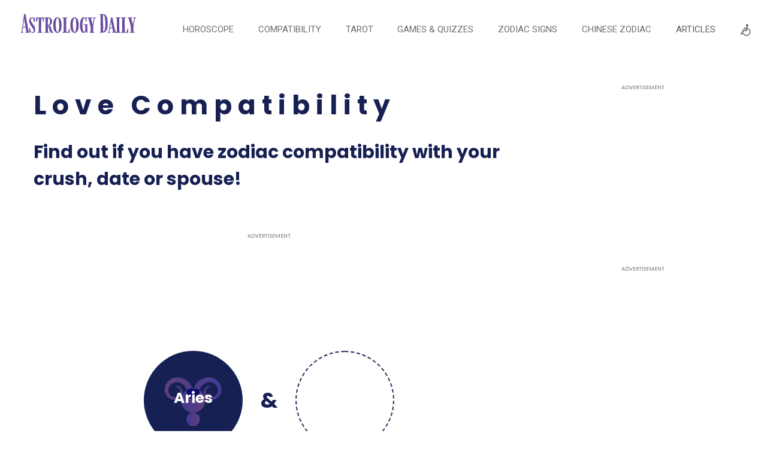

--- FILE ---
content_type: text/html; charset=UTF-8
request_url: https://www.astrology-daily.com/compatibility/zodiac-love/aries/
body_size: 13785
content:
<!DOCTYPE html>
<html lang="en">
<head>
    <!--====== Required meta tags ======-->
    <meta charset="utf-8">
    <meta http-equiv="x-ua-compatible" content="ie=edge">
    <meta name="viewport" content="width=device-width, initial-scale=1.0">

    
    <!-- jQuery Library -->
    <script src="https://ajax.googleapis.com/ajax/libs/jquery/3.5.1/jquery.min.js"></script>
    <script type="text/javascript">
    var WzAdMgr = WzAdMgr || {};
    var WzPb = WzPb || {};
    var infmgr = infmgr || {};
</script>


<script type="text/javascript">
    var global = {"siteCode":"astrology-daily.com","siteShort":"ASD","pageVariation":"compatibility_zodiac-love_aries_v1","articleId":"compatibility\/zodiac-love\/aries","pageOrder":"","title":"compatibility\/zodiac love\/aries","previewImageUrl":"\/\/cdn.wazimo.com\/engine\/static\/articles\/compatibility\/zodiac-love\/aries\/images\/","description":"","originSite":"","utm_source":"","srcId":"","utm_campaign":"","utm_medium":"","sourceChannel":"","mmvidDesktopID":null,"mmvidMobileID":null,"pageNum":1,"domainName":"astrology-daily.com","currentUrl":"http:\/\/www.astrology-daily.com\/view\/compatibility\/zodiac-love\/aries\/","imageServer":"\/\/cdn.wazimo.com","testEnv":false,"adsServerUrl":"","debugMode":null,"version":"58849","fullReloadNavigation":false,"animatedScroll":true,"articleUrlWithoutPage":"firstsign=aries&interactive=zodiac-love-compatibility&experiment=77","adLoadTimeout":60000,"nextArticleUrl":"","category":"","categories":["news","articles","dailygeneralhoroscope","dailylovehoroscope","dailymoneyhoroscope","weeklycareerhoroscope","weeklyhealthhoroscope","monthlygeneralhoroscope","yearlygeneralhoroscope","e-commerceaffiliate","dailygeneralhoroscope_reuse","dailymoneyhoroscope_reuse","dailylovehoroscope_reuse","weeklycareerhoroscope_reuse","weeklyhealthhoroscope_reuse","monthlygeneralhoroscope_reuse","weekly_career_horoscope","weekly_health_horoscope","featured"],"country":"US","device":"desktop","experiment":"77","reviveVars":"","taboolaSafe":"false","safeSource":"false","wzna":null,"footballSiteTheme":true,"wndomain":"","articleSite":"","originArticlePath":"","wzguid":false,"wzslice":false,"utm_content":null,"platform":"Macintosh","nativeProvider":"outbrain"};
    var qs = {"firstsign":"aries","interactive":"zodiac-love-compatibility","id":"compatibility\/zodiac-love\/aries","experiment":"77"};

    WzAdMgr.trackingChannel = WzAdMgr.trackingChannel || {};
    WzAdMgr.nativeSettings = {"provider":"outbrain"};

    
    WzAdMgr.trackingChannel.domain='astrology-daily.com';
    WzAdMgr.trackingChannel.source='';
    WzAdMgr.trackingChannel.publisher='';
    WzAdMgr.trackingChannel.campaign='';
    WzAdMgr.trackingChannel.path='compatibility/zodiac-love/aries';
    WzAdMgr.trackingChannel.country='US';
    WzAdMgr.trackingChannel.device='desktop';
    WzAdMgr.trackingChannel.flow='';
    WzAdMgr.trackingChannel.experiment='77';
    WzAdMgr.trackingChannel.variation='crawler';
    WzAdMgr.trackingChannel.funnel='1';
    WzAdMgr.trackingChannel.details='';
    WzAdMgr.trackingChannel.guid='';
    WzAdMgr.trackingChannel.cid='';
    WzAdMgr.trackingChannel.platform='Macintosh';
    WzAdMgr.trackingChannel.platformVersion='crawler-declared';
    WzAdMgr.trackingChannel.browser='Chrome';
    WzAdMgr.trackingChannel.browserVersion='131.0.0.0';
    WzAdMgr.trackingChannel.channel='853ae90f0351324bd73ea615e6487517';

    var template = null;

    WzAdMgr.dfpKey = 'tb19';

    global.targetingChannelHash = WzAdMgr.trackingChannel.channel;
    global.outbrainPlacementAddition = '_' + WzAdMgr.trackingChannel.channel;
    global.revcontentChannel = '_' + WzAdMgr.trackingChannel.channel;

    // taboola (no longer in use):
    global.taboolaPlacementAddition = '';

    // outbrain "external id"
    window.OB_extId = global.outbrainPlacementAddition + '_' + global.pageVariation;
    window.OB_extSecId = WzAdMgr.trackingChannel.campaign + "_" + WzAdMgr.trackingChannel.publisher;
</script>


<script>
    window.dataLayerWz = window.dataLayerWz || [];
    dataLayerWz.push({
        'googleAnalyticsId': 'UA-71855460-2',
        'googleAnalyticsSampleRate': '100',
        'source': global.srcId,
        'pageVariation': global.pageVariation,
        'pageOrder': global.pageOrder,
        'emailSlice': global.wzslice
    });
</script>

<!-- Google Tag Manager -->
<script>
    (function (w, d, s, l, i) {
        w[l] = w[l] || [];
        w[l].push({
            'gtm.start':
                new Date().getTime(), event: 'gtm.js'
        });
        var f = d.getElementsByTagName(s)[0],
            j = d.createElement(s), dl = l != 'dataLayer' ? '&l=' + l : '';
        j.async = true;
        j.src =
            'https://www.googletagmanager.com/gtm.js?id=' + i + dl;
        f.parentNode.insertBefore(j, f);
    })(window, document, 'script', 'dataLayerWz', 'GTM-N39CW6X');

    (function (w, d, s, l, i) {
        w[l] = w[l] || [];
        w[l].push({
            'gtm.start':
                new Date().getTime(), event: 'gtm.js'
        });
        var f = d.getElementsByTagName(s)[0],
            j = d.createElement(s), dl = l != 'dataLayer' ? '&l=' + l : '';
        j.async = true;
        j.src =
            'https://www.googletagmanager.com/gtm.js?id=' + i + dl;
        f.parentNode.insertBefore(j, f);
    })(window, document, 'script', 'dataLayer', 'GTM-TCW5HW');
</script>
<!-- End Google Tag Manager -->
<!-- HTML HEADER PIXELS -->

<!-- Facebook Pixel Code --><script>
        !function(f,b,e,v,n,t,s)
        {if(f.fbq)return;n=f.fbq=function(){n.callMethod?
        n.callMethod.apply(n,arguments):n.queue.push(arguments)};
        if(!f._fbq)f._fbq=n;n.push=n;n.loaded=!0;n.version='2.0';
        n.queue=[];t=b.createElement(e);t.async=!0;
        t.src=v;s=b.getElementsByTagName(e)[0];
        s.parentNode.insertBefore(t,s)}(window, document,'script',
        'https://connect.facebook.net/en_US/fbevents.js');
        fbq('init', '239884750603704');
        fbq('track', 'PageView');
      </script>
      <noscript><img height="1" width="1" style="display:none"
        src="https://www.facebook.com/tr?id=239884750603704&ev=PageView&noscript=1"
      /></noscript>
      <!-- End Facebook Pixel Code -->

<!-- HTML HEADER PIXELS END -->




<script>
    global.isGDPR = false;
</script>

    <!-- WzMgr tracking -->
    <script type="text/javascript" src="/engine/common/WzMgr/js/WzMgr.track.js?cb=58849"></script>
    <!-- WzMgr tracking end -->

    <!--====== Favicon Icon ======-->
    <link rel="shortcut icon" href="/assets/images/favicon.png" type="image/png">
    <!-- font awesome -->
    <link rel="stylesheet" href="https://cdnjs.cloudflare.com/ajax/libs/font-awesome/4.7.0/css/font-awesome.min.css">
    <!-- google font -->
    <link href="https://fonts.googleapis.com/css2?family=Poppins:wght@300;600;700&display=swap" rel="stylesheet">

    <!--====== Bootstrap css ======-->
    <link rel="stylesheet" href="/assets/css/bootstrap.min.css">

    <!--====== Style css ======-->
    <link rel="stylesheet" href="/assets/scss/base-layout.css?v=58849">
    <link rel="stylesheet" href="/assets/widgets/widgetGeneric.css?v=58849">
    <link rel="stylesheet" href="/engine/common/styles/main-include.css">
    <link rel="stylesheet" href="/assets/css/interactive-style-desktop.css?v=58849">

    <!-- DNS prefetch -->
<link rel="dns-prefetch" href="//www.google-analytics.com">
<link rel="dns-prefetch" href="//www.googletagservices.com">
<link rel="dns-prefetch" href="//www.googletagmanager.com">
<link rel="dns-prefetch" href="//ajax.googleapis.com">
<link rel="dns-prefetch" href="//pagead2.googlesyndication.com">
<link rel="dns-prefetch" href="//fonts.googleapis.com">
<link rel="dns-prefetch" href="//maxcdn.bootstrapcdn.com">
<link rel="dns-prefetch" href="//cdn.taboola.com">
<link rel="dns-prefetch" href="//www.facebook.com">
<!-- DNS prefetch END -->

    
<meta property="og:locale" content="en_US"/>
<meta property="fb:app_id" content="441791976015458"/>
<meta property="og:type" content="article"/>

<meta property="og:title" content="Zodiac Love Compatibility Calculator | Astrology Daily"/>
<meta property="og:description" content="Put your zodiac love compatibility to the test. Use this love compatibility calculator to check your zodiac compatibility and see if your stars align!"/>
<meta property="og:site_name" content="www.astrology-daily.com"/>
<meta property="og:url" content="https://www.astrology-daily.com/compatibility/zodiac-love/aries/?utm_source=share&utm_campaign=og"/>
<meta property="og:image" content="https://media.wazimo.com/interactive/og-asd.jpg"/>

<meta name="twitter:description" content="Put your zodiac love compatibility to the test. Use this love compatibility calculator to check your zodiac compatibility and see if your stars align!"/>
<meta name="twitter:title" content="Zodiac Love Compatibility Calculator | Astrology Daily"/>
<meta name="twitter:domain" content="www.astrology-daily.com"/>
<meta name="twitter:image" content="https://media.wazimo.com/interactive/og-asd.jpg"/>

<meta name="keywords" content=" Keywords">
<meta name="description" content="Put your zodiac love compatibility to the test. Use this love compatibility calculator to check your zodiac compatibility and see if your stars align!"/>
    <script>
        var widget = 'zodiac-love-compatibility';
        var adsLayout = {"desktop":{"728x90":["<!-- ASD_LoveCompat_D728x90_1 --><ins class='adsbygoogle' style='display:inline-block;width:728px;height:90px' data-ad-client='ca-pub-2910351605291781' data-ad-slot='4653492502'><\/ins>","<!-- ASD_LoveCompat_D728x90_2 --><ins class='adsbygoogle' style='display:inline-block;width:728px;height:90px' data-ad-client='ca-pub-2910351605291781' data-ad-slot='6337769958'><\/ins>","<!-- ASD_LoveCompat_D728x90_3 --><ins class='adsbygoogle' style='display:inline-block;width:728px;height:90px' data-ad-client='ca-pub-2910351605291781' data-ad-slot='5024688284'><\/ins>","<!-- ASD_LoveCompat_D728x90_4 --><ins class='adsbygoogle' style='display:inline-block;width:728px;height:90px' data-ad-client='ca-pub-2910351605291781' data-ad-slot='3591793900'><\/ins>"],"300x250":["<!-- ASD_LoveCompat_D300x250_1 --><ins class='adsbygoogle' style='display:inline-block;width:300px;height:250px' data-ad-client='ca-pub-2910351605291781' data-ad-slot='5595533923'><\/ins>"],"300x600":["<!-- ASD_LoveCompat_D300x600_1 --><ins class='adsbygoogle' style='display:inline-block;width:300px;height:600px' data-ad-client='ca-pub-2910351605291781' data-ad-slot='1249751342'><\/ins>"],"revcontent":["<div id='rc-widget-76a28c' data-rc-widget data-widget-host='habitat' data-endpoint='\/\/trends.revcontent.com' data-widget-id='166638'><\/div>\n<script type='text\/javascript' src='https:\/\/assets.revcontent.com\/master\/delivery.js' defer='defer'><\/script>"]},"phone":{"300x250":["<!-- ASD_LoveCompat_M300x250_1 --><ins class='adsbygoogle' style='display:inline-block;width:300px;height:250px' data-ad-client='ca-pub-2910351605291781' data-ad-slot='6502078023'><\/ins>","<!-- ASD_LoveCompat_M300x250_2 --><ins class='adsbygoogle' style='display:inline-block;width:300px;height:250px' data-ad-client='ca-pub-2910351605291781' data-ad-slot='3875914680'><\/ins>","<!-- ASD_LoveCompat_M300x250_3 --><ins class='adsbygoogle' style='display:inline-block;width:300px;height:250px' data-ad-client='ca-pub-2910351605291781' data-ad-slot='1277014963'><\/ins>","<!-- ASD_LoveCompat_M300x250_4 --><ins class='adsbygoogle' style='display:inline-block;width:300px;height:250px' data-ad-client='ca-pub-2910351605291781' data-ad-slot='5643242175'><\/ins>"],"revcontent":["<div id='rc-widget-76a28c' data-rc-widget data-widget-host='habitat' data-endpoint='\/\/trends.revcontent.com' data-widget-id='166638'><\/div>\n<script type='text\/javascript' src='https:\/\/assets.revcontent.com\/master\/delivery.js' defer='defer'><\/script>"]}};
    </script>

    <script data-ad-client="ca-pub-2910351605291781" async src="https://pagead2.googlesyndication.com/pagead/js/adsbygoogle.js"></script>    <script>
    window['_fs_host'] = 'fullstory.com';
    window['_fs_script'] = 'edge.fullstory.com/s/fs.js';
    window['_fs_org'] = 'o-1EFX96-na1';
    window['_fs_namespace'] = 'FS';
    (function (m, n, e, t, l, o, g, y) {
        if (e in m) {
            if (m.console && m.console.log) {
                m.console.log('FullStory namespace conflict. Please set window["_fs_namespace"].');
            }
            return;
        }
        g = m[e] = function (a, b, s) {
            g.q ? g.q.push([a, b, s]) : g._api(a, b, s);
        };
        g.q = [];
        o = n.createElement(t);
        o.async = 1;
        o.crossOrigin = 'anonymous';
        o.src = 'https://' + _fs_script;
        y = n.getElementsByTagName(t)[0];
        y.parentNode.insertBefore(o, y);
        g.identify = function (i, v, s) {
            g(l, {uid: i}, s);
            if (v) g(l, v, s)
        };
        g.setUserVars = function (v, s) {
            g(l, v, s)
        };
        g.event = function (i, v, s) {
            g('event', {n: i, p: v}, s)
        };
        g.anonymize = function () {
            g.identify(!!0)
        };
        g.shutdown = function () {
            g("rec", !1)
        };
        g.restart = function () {
            g("rec", !0)
        };
        g.log = function (a, b) {
            g("log", [a, b])
        };
        g.consent = function (a) {
            g("consent", !arguments.length || a)
        };
        g.identifyAccount = function (i, v) {
            o = 'account';
            v = v || {};
            v.acctId = i;
            g(o, v)
        };
        g.clearUserCookie = function () {
        };
        g.setVars = function (n, p) {
            g('setVars', [n, p]);
        };
        g._w = {};
        y = 'XMLHttpRequest';
        g._w[y] = m[y];
        y = 'fetch';
        g._w[y] = m[y];
        if (m[y]) m[y] = function () {
            return g._w[y].apply(this, arguments)
        };
        g._v = "1.3.0";
    })(window, document, window['_fs_namespace'], 'script', 'user');
</script>
    <!--====== Title ======-->
    <title> Zodiac Love Compatibility Calculator | Astrology Daily </title>
    <!--====== Title ======-->
</head>

<body>

<script>
    WzAdMgr.trackPageView();
    WzAdMgr.trackEmailClicked();
</script>


<!-- Google Tag Manager (noscript) -->
<noscript><iframe src="https://www.googletagmanager.com/ns.html?id=GTM-N39CW6X"
height="0" width="0" style="display:none;visibility:hidden"></iframe></noscript>
<!-- End Google Tag Manager (noscript) -->

<!-- HEADER SECTION -->

<link rel="stylesheet" href="/assets/components/header_new/style.css?cb=58849">
<link href="https://fonts.googleapis.com/css2?family=Roboto:wght@300;400&display=swap" rel="stylesheet">
<header>
    <button id='INDmenu-btn' style="display: none !important;"></button>
    <div class="logo">
        <a href="/" data-tracking-link='menu-logo-click' target='_self'>
            <img src="/assets/components/header_new/images/astroLogo.svg" alt="logo">
        </a>
    </div>
    <ul class="menuItems">
                                    <li>
                    <span>Horoscope</span>
                    <ul class="subMenuItems ">
                                                    <li>
                                <a target="_self"
                                   href="//www.astrology-daily.com/horoscope/today/"
                                   class=""
                                   data-menu-tracking="menu-dailyhoroscopes-click"
                                >
                                    Daily Horoscopes                                </a>
                            </li>
                                                    <li>
                                <a target="_self"
                                   href="//www.astrology-daily.com/horoscope/month/"
                                   class=""
                                   data-menu-tracking="menu-monthlyhoroscopes-click"
                                >
                                    Monthly Horoscopes                                </a>
                            </li>
                                                    <li>
                                <a target="_self"
                                   href="//www.astrology-daily.com/horoscope/year/"
                                   class=""
                                   data-menu-tracking="menu-yearlyhoroscopes-click"
                                >
                                    Yearly Horoscopes                                </a>
                            </li>
                                                    <li>
                                <a target="_self"
                                   href="//www.astrology-daily.com/horoscope/love/"
                                   class=""
                                   data-menu-tracking="menu-lovehoroscopes-click"
                                >
                                    Love Horoscopes                                </a>
                            </li>
                                                    <li>
                                <a target="_self"
                                   href="//www.astrology-daily.com/horoscope/wealth/"
                                   class=""
                                   data-menu-tracking="menu-wealthhoroscopes-click"
                                >
                                    Wealth Horoscopes                                </a>
                            </li>
                                                    <li>
                                <a target="_self"
                                   href="//www.astrology-daily.com/horoscope/career/"
                                   class=""
                                   data-menu-tracking="menu-careerhoroscopes-click"
                                >
                                    Career Horoscopes                                </a>
                            </li>
                                                    <li>
                                <a target="_self"
                                   href="//www.astrology-daily.com/horoscope/health/"
                                   class=""
                                   data-menu-tracking="menu-healthhoroscopes-click"
                                >
                                    Health Horoscopes                                </a>
                            </li>
                                                    <li>
                                <a target="_self"
                                   href="https://www.astrology-daily.com/horoscope/"
                                   class="category"
                                   data-menu-tracking="menu-allhoroscopes-click"
                                >
                                    All Horoscopes                                </a>
                            </li>
                                            </ul>
                </li>
                                                <li>
                    <span>Compatibility</span>
                    <ul class="subMenuItems ">
                                                    <li>
                                <a target="_self"
                                   href="https://www.astrology-daily.com/compatibility/zodiac-love/aries/"
                                   class=""
                                   data-menu-tracking="menu-ariescompatibility-click"
                                >
                                    Aries Compatibility                                </a>
                            </li>
                                                    <li>
                                <a target="_self"
                                   href="https://www.astrology-daily.com/compatibility/zodiac-love/taurus/"
                                   class=""
                                   data-menu-tracking="menu-tauruscompatibility-click"
                                >
                                    Taurus Compatibility                                </a>
                            </li>
                                                    <li>
                                <a target="_self"
                                   href="https://www.astrology-daily.com/compatibility/zodiac-love/gemini/"
                                   class=""
                                   data-menu-tracking="menu-geminicompatibility-click"
                                >
                                    Gemini Compatibility                                </a>
                            </li>
                                                    <li>
                                <a target="_self"
                                   href="https://www.astrology-daily.com/compatibility/zodiac-love/cancer/"
                                   class=""
                                   data-menu-tracking="menu-cancercompatibility-click"
                                >
                                    Cancer Compatibility                                </a>
                            </li>
                                                    <li>
                                <a target="_self"
                                   href="https://www.astrology-daily.com/compatibility/zodiac-love/leo/"
                                   class=""
                                   data-menu-tracking="menu-leocompatibility-click"
                                >
                                    Leo Compatibility                                </a>
                            </li>
                                                    <li>
                                <a target="_self"
                                   href="https://www.astrology-daily.com/compatibility/zodiac-love/virgo/"
                                   class=""
                                   data-menu-tracking="menu-virgocompatibility-click"
                                >
                                    Virgo Compatibility                                </a>
                            </li>
                                                    <li>
                                <a target="_self"
                                   href="https://www.astrology-daily.com/compatibility/zodiac-love/libra/"
                                   class=""
                                   data-menu-tracking="menu-libracompatibility-click"
                                >
                                    Libra Compatibility                                </a>
                            </li>
                                                    <li>
                                <a target="_self"
                                   href="https://www.astrology-daily.com/compatibility/zodiac-love/scorpio/"
                                   class=""
                                   data-menu-tracking="menu-scorpiocompatibility-click"
                                >
                                    Scorpio Compatibility                                </a>
                            </li>
                                                    <li>
                                <a target="_self"
                                   href="https://www.astrology-daily.com/compatibility/zodiac-love/sagittarius/"
                                   class=""
                                   data-menu-tracking="menu-sagittariuscompatibility-click"
                                >
                                    Sagittarius Compatibility                                </a>
                            </li>
                                                    <li>
                                <a target="_self"
                                   href="https://www.astrology-daily.com/compatibility/zodiac-love/capricorn/"
                                   class=""
                                   data-menu-tracking="menu-capricorncompatibility-click"
                                >
                                    Capricorn Compatibility                                </a>
                            </li>
                                                    <li>
                                <a target="_self"
                                   href="https://www.astrology-daily.com/compatibility/zodiac-love/aquarius/"
                                   class=""
                                   data-menu-tracking="menu-aquariuscompatibility-click"
                                >
                                    Aquarius Compatibility                                </a>
                            </li>
                                                    <li>
                                <a target="_self"
                                   href="https://www.astrology-daily.com/compatibility/zodiac-love/pisces/"
                                   class=""
                                   data-menu-tracking="menu-piscescompatibility-click"
                                >
                                    Pisces Compatibility                                </a>
                            </li>
                                                    <li>
                                <a target="_self"
                                   href="https://www.astrology-daily.com/compatibility/zodiac-love/"
                                   class="category"
                                   data-menu-tracking="menu-allcompatibility-click"
                                >
                                    All Compatibility                                </a>
                            </li>
                                            </ul>
                </li>
                                                <li>
                    <span>Tarot</span>
                    <ul class="subMenuItems narrow">
                                                    <li>
                                <a target="_self"
                                   href="https://www.astrology-daily.com/tarot-reading/daily/"
                                   class=""
                                   data-menu-tracking="menu-dailytarotreading-click"
                                >
                                    Daily Tarot Reading                                </a>
                            </li>
                                                    <li>
                                <a target="_self"
                                   href="https://www.astrology-daily.com/tarot-reading/yes-no/"
                                   class=""
                                   data-menu-tracking="menu-yesornotarot-click"
                                >
                                    Yes or No Tarot                                </a>
                            </li>
                                                    <li>
                                <a target="_self"
                                   href="https://www.astrology-daily.com/tarot-reading/love/"
                                   class=""
                                   data-menu-tracking="menu-dailylovetarotreading-click"
                                >
                                    Daily Love Tarot Reading                                </a>
                            </li>
                                            </ul>
                </li>
                                                <li>
                    <span>Games & Quizzes</span>
                    <ul class="subMenuItems narrow">
                                                    <li>
                                <a target="_self"
                                   href="https://www.astrology-daily.com/zodiac-games/ask-the-genie/"
                                   class=""
                                   data-menu-tracking="menu-askthegenie-click"
                                >
                                    Ask the Genie                                </a>
                            </li>
                                                    <li>
                                <a target="_self"
                                   href="https://www.astrology-daily.com/zodiac-games/love-cookie/"
                                   class=""
                                   data-menu-tracking="menu-lovecookie-click"
                                >
                                    Love Cookie                                </a>
                            </li>
                                                    <li>
                                <a target="_self"
                                   href="https://www.astrology-daily.com/zodiac-games/fortune-cookie/"
                                   class=""
                                   data-menu-tracking="menu-fortunecookie-click"
                                >
                                    Fortune Cookie                                </a>
                            </li>
                                                    <li>
                                <a target="_self"
                                   href="https://www.astrology-daily.com/compatibility/name-love/"
                                   class=""
                                   data-menu-tracking="menu-namelovecompatibility-click"
                                >
                                    Name Love Compatibility                                </a>
                            </li>
                                            </ul>
                </li>
                                                <li>
                    <span>Zodiac Signs</span>
                    <ul class="subMenuItems ">
                                                    <li>
                                <a target="_self"
                                   href="https://www.astrology-daily.com/zodiac-signs/aries/"
                                   class=""
                                   data-menu-tracking="menu-aries-click"
                                >
                                    Aries                                </a>
                            </li>
                                                    <li>
                                <a target="_self"
                                   href="https://www.astrology-daily.com/zodiac-signs/taurus/"
                                   class=""
                                   data-menu-tracking="menu-taurus-click"
                                >
                                    Taurus                                </a>
                            </li>
                                                    <li>
                                <a target="_self"
                                   href="https://www.astrology-daily.com/zodiac-signs/gemini/"
                                   class=""
                                   data-menu-tracking="menu-gemini-click"
                                >
                                    Gemini                                </a>
                            </li>
                                                    <li>
                                <a target="_self"
                                   href="https://www.astrology-daily.com/zodiac-signs/cancer/"
                                   class=""
                                   data-menu-tracking="menu-cancer-click"
                                >
                                    Cancer                                </a>
                            </li>
                                                    <li>
                                <a target="_self"
                                   href="https://www.astrology-daily.com/zodiac-signs/leo/"
                                   class=""
                                   data-menu-tracking="menu-leo-click"
                                >
                                    Leo                                </a>
                            </li>
                                                    <li>
                                <a target="_self"
                                   href="https://www.astrology-daily.com/zodiac-signs/virgo/"
                                   class=""
                                   data-menu-tracking="menu-virgo-click"
                                >
                                    Virgo                                </a>
                            </li>
                                                    <li>
                                <a target="_self"
                                   href="https://www.astrology-daily.com/zodiac-signs/libra/"
                                   class=""
                                   data-menu-tracking="menu-libra-click"
                                >
                                    Libra                                </a>
                            </li>
                                                    <li>
                                <a target="_self"
                                   href="https://www.astrology-daily.com/zodiac-signs/scorpio/"
                                   class=""
                                   data-menu-tracking="menu-scorpio-click"
                                >
                                    Scorpio                                </a>
                            </li>
                                                    <li>
                                <a target="_self"
                                   href="https://www.astrology-daily.com/zodiac-signs/sagittarius/"
                                   class=""
                                   data-menu-tracking="menu-sagittarius-click"
                                >
                                    Sagittarius                                </a>
                            </li>
                                                    <li>
                                <a target="_self"
                                   href="https://www.astrology-daily.com/zodiac-signs/capricorn/"
                                   class=""
                                   data-menu-tracking="menu-capricorn-click"
                                >
                                    Capricorn                                </a>
                            </li>
                                                    <li>
                                <a target="_self"
                                   href="https://www.astrology-daily.com/zodiac-signs/aquarius/"
                                   class=""
                                   data-menu-tracking="menu-aquarius-click"
                                >
                                    Aquarius                                </a>
                            </li>
                                                    <li>
                                <a target="_self"
                                   href="https://www.astrology-daily.com/zodiac-signs/pisces/"
                                   class=""
                                   data-menu-tracking="menu-pisces-click"
                                >
                                    Pisces                                </a>
                            </li>
                                            </ul>
                </li>
                                                <li>
                    <span>Chinese Zodiac</span>
                    <ul class="subMenuItems ">
                                                    <li>
                                <a target="_self"
                                   href="https://www.astrology-daily.com/chinese-zodiac/sign/the-rat/"
                                   class=""
                                   data-menu-tracking="menu-rat-click"
                                >
                                    Rat                                </a>
                            </li>
                                                    <li>
                                <a target="_self"
                                   href="https://www.astrology-daily.com/chinese-zodiac/sign/the-ox/"
                                   class=""
                                   data-menu-tracking="menu-ox-click"
                                >
                                    Ox                                </a>
                            </li>
                                                    <li>
                                <a target="_self"
                                   href="https://www.astrology-daily.com/chinese-zodiac/sign/the-tiger/"
                                   class=""
                                   data-menu-tracking="menu-tiger-click"
                                >
                                    Tiger                                </a>
                            </li>
                                                    <li>
                                <a target="_self"
                                   href="https://www.astrology-daily.com/chinese-zodiac/sign/the-rabbit/"
                                   class=""
                                   data-menu-tracking="menu-rabbit-click"
                                >
                                    Rabbit                                </a>
                            </li>
                                                    <li>
                                <a target="_self"
                                   href="https://www.astrology-daily.com/chinese-zodiac/sign/the-dragon/"
                                   class=""
                                   data-menu-tracking="menu-dragon-click"
                                >
                                    Dragon                                </a>
                            </li>
                                                    <li>
                                <a target="_self"
                                   href="https://www.astrology-daily.com/chinese-zodiac/sign/the-snake/"
                                   class=""
                                   data-menu-tracking="menu-snake-click"
                                >
                                    Snake                                </a>
                            </li>
                                                    <li>
                                <a target="_self"
                                   href="https://www.astrology-daily.com/chinese-zodiac/sign/the-horse/"
                                   class=""
                                   data-menu-tracking="menu-horse-click"
                                >
                                    Horse                                </a>
                            </li>
                                                    <li>
                                <a target="_self"
                                   href="https://www.astrology-daily.com/chinese-zodiac/sign/the-sheep/"
                                   class=""
                                   data-menu-tracking="menu-sheep-click"
                                >
                                    Sheep                                </a>
                            </li>
                                                    <li>
                                <a target="_self"
                                   href="https://www.astrology-daily.com/chinese-zodiac/sign/the-monkey/"
                                   class=""
                                   data-menu-tracking="menu-monkey-click"
                                >
                                    Monkey                                </a>
                            </li>
                                                    <li>
                                <a target="_self"
                                   href="https://www.astrology-daily.com/chinese-zodiac/sign/the-rooster/"
                                   class=""
                                   data-menu-tracking="menu-rooster-click"
                                >
                                    Rooster                                </a>
                            </li>
                                                    <li>
                                <a target="_self"
                                   href="https://www.astrology-daily.com/chinese-zodiac/sign/the-dog/"
                                   class=""
                                   data-menu-tracking="menu-dog-click"
                                >
                                    Dog                                </a>
                            </li>
                                                    <li>
                                <a target="_self"
                                   href="https://www.astrology-daily.com/chinese-zodiac/sign/the-pig/"
                                   class=""
                                   data-menu-tracking="menu-pig-click"
                                >
                                    Pig                                </a>
                            </li>
                                                    <li>
                                <a target="_self"
                                   href="https://www.astrology-daily.com/chinese-zodiac/"
                                   class="category"
                                   data-menu-tracking="menu-learnmore:chinesezodiac-click"
                                >
                                    Learn More: Chinese Zodiac                                </a>
                            </li>
                                            </ul>
                </li>
                                                <li><a href="https://www.astrology-daily.com/featured/">Articles</a></li>
                            <button type="button" aria-label="accessibility" class="accessibility-btn" id="accessibilityWidget">
            <svg class="accessibility-svg" version="1.1" viewBox="0 0 50 50">
                <g transform="translate(50 50) scale(-.69 .69) translate(-50 -50)">
                    <path d="m99 39.8-1.9-7.7c-2.8 6.9-9.5 11.9-17.4 11.9-10.3 0.1-18.7-8.3-18.7-18.7 0-7.3 4.2-13.6 10.4-16.7l-1.1-6c-8.9 3.8-15.2 12.5-15.2 22.7 0 13.6 11.1 24.7 24.7 24.7 7.9 0 15-3.8 19.5-9.6-0.2-0.2-0.3-0.4-0.3-0.6z"></path>
                    <path d="m112.7 32.4-4 1-4.5-18.1c-0.4-1.8-2-3-3.9-3h-17.2l-0.9-4.5h11.4c2.2 0 3.9-1.8 3.9-3.9s-1.8-3.9-3.9-3.9h-12.9l-1.7-8.5c2.5-1.2 4.2-3.7 4.2-6.6 0-4-3.3-7.3-7.3-7.3s-7.3 3.3-7.3 7.3c0 1.9 0.7 3.6 1.8 4.8l5.3 27.4c0.4 1.9 2 3.3 3.9 3.3h17.4l4.7 18.9c0.5 1.8 2.1 3 3.9 3 0.3 0 0.6 0 0.9-0.1l7.9-1.9c2.1-0.5 3.5-2.7 2.9-4.7-0.4-2.4-2.6-3.7-4.6-3.2z"></path>
                </g>
            </svg>
        </button>
    </ul>
    <div class="mobileMenu">
        <button type="button" aria-label="accessibility" class="accessibility-btn mobile-only" id="accessibilityWidget">
            <svg class="accessibility-svg" version="1.1" viewBox="0 0 50 50">
                <g transform="translate(50 50) scale(-.69 .69) translate(-50 -50)">
                    <path d="m99 39.8-1.9-7.7c-2.8 6.9-9.5 11.9-17.4 11.9-10.3 0.1-18.7-8.3-18.7-18.7 0-7.3 4.2-13.6 10.4-16.7l-1.1-6c-8.9 3.8-15.2 12.5-15.2 22.7 0 13.6 11.1 24.7 24.7 24.7 7.9 0 15-3.8 19.5-9.6-0.2-0.2-0.3-0.4-0.3-0.6z"></path>
                    <path d="m112.7 32.4-4 1-4.5-18.1c-0.4-1.8-2-3-3.9-3h-17.2l-0.9-4.5h11.4c2.2 0 3.9-1.8 3.9-3.9s-1.8-3.9-3.9-3.9h-12.9l-1.7-8.5c2.5-1.2 4.2-3.7 4.2-6.6 0-4-3.3-7.3-7.3-7.3s-7.3 3.3-7.3 7.3c0 1.9 0.7 3.6 1.8 4.8l5.3 27.4c0.4 1.9 2 3.3 3.9 3.3h17.4l4.7 18.9c0.5 1.8 2.1 3 3.9 3 0.3 0 0.6 0 0.9-0.1l7.9-1.9c2.1-0.5 3.5-2.7 2.9-4.7-0.4-2.4-2.6-3.7-4.6-3.2z"></path>
                </g>
            </svg>
        </button>

        <div class="hamburger">
            <span class="line"></span>
            <span class="line"></span>
            <span class="line"></span>
        </div>

        <ul class="mobMenuItems">
                                                <li>
                        <span>Horoscope</span>
                        <ul class="subMobMenuItems">
                                                            <li><a target="_self"
                                       href="//www.astrology-daily.com/horoscope/today/"
                                       class=""
                                       data-menu-tracking="menu-dailyhoroscopes-click"
                                    >Daily Horoscopes</a></li>
                                                            <li><a target="_self"
                                       href="//www.astrology-daily.com/horoscope/month/"
                                       class=""
                                       data-menu-tracking="menu-monthlyhoroscopes-click"
                                    >Monthly Horoscopes</a></li>
                                                            <li><a target="_self"
                                       href="//www.astrology-daily.com/horoscope/year/"
                                       class=""
                                       data-menu-tracking="menu-yearlyhoroscopes-click"
                                    >Yearly Horoscopes</a></li>
                                                            <li><a target="_self"
                                       href="//www.astrology-daily.com/horoscope/love/"
                                       class=""
                                       data-menu-tracking="menu-lovehoroscopes-click"
                                    >Love Horoscopes</a></li>
                                                            <li><a target="_self"
                                       href="//www.astrology-daily.com/horoscope/wealth/"
                                       class=""
                                       data-menu-tracking="menu-wealthhoroscopes-click"
                                    >Wealth Horoscopes</a></li>
                                                            <li><a target="_self"
                                       href="//www.astrology-daily.com/horoscope/career/"
                                       class=""
                                       data-menu-tracking="menu-careerhoroscopes-click"
                                    >Career Horoscopes</a></li>
                                                            <li><a target="_self"
                                       href="//www.astrology-daily.com/horoscope/health/"
                                       class=""
                                       data-menu-tracking="menu-healthhoroscopes-click"
                                    >Health Horoscopes</a></li>
                                                            <li><a target="_self"
                                       href="https://www.astrology-daily.com/horoscope/"
                                       class="category"
                                       data-menu-tracking="menu-allhoroscopes-click"
                                    >All Horoscopes</a></li>
                                                    </ul>
                    </li>
                                                                <li>
                        <span>Compatibility</span>
                        <ul class="subMobMenuItems">
                                                            <li><a target="_self"
                                       href="https://www.astrology-daily.com/compatibility/zodiac-love/aries/"
                                       class=""
                                       data-menu-tracking="menu-ariescompatibility-click"
                                    >Aries Compatibility</a></li>
                                                            <li><a target="_self"
                                       href="https://www.astrology-daily.com/compatibility/zodiac-love/taurus/"
                                       class=""
                                       data-menu-tracking="menu-tauruscompatibility-click"
                                    >Taurus Compatibility</a></li>
                                                            <li><a target="_self"
                                       href="https://www.astrology-daily.com/compatibility/zodiac-love/gemini/"
                                       class=""
                                       data-menu-tracking="menu-geminicompatibility-click"
                                    >Gemini Compatibility</a></li>
                                                            <li><a target="_self"
                                       href="https://www.astrology-daily.com/compatibility/zodiac-love/cancer/"
                                       class=""
                                       data-menu-tracking="menu-cancercompatibility-click"
                                    >Cancer Compatibility</a></li>
                                                            <li><a target="_self"
                                       href="https://www.astrology-daily.com/compatibility/zodiac-love/leo/"
                                       class=""
                                       data-menu-tracking="menu-leocompatibility-click"
                                    >Leo Compatibility</a></li>
                                                            <li><a target="_self"
                                       href="https://www.astrology-daily.com/compatibility/zodiac-love/virgo/"
                                       class=""
                                       data-menu-tracking="menu-virgocompatibility-click"
                                    >Virgo Compatibility</a></li>
                                                            <li><a target="_self"
                                       href="https://www.astrology-daily.com/compatibility/zodiac-love/libra/"
                                       class=""
                                       data-menu-tracking="menu-libracompatibility-click"
                                    >Libra Compatibility</a></li>
                                                            <li><a target="_self"
                                       href="https://www.astrology-daily.com/compatibility/zodiac-love/scorpio/"
                                       class=""
                                       data-menu-tracking="menu-scorpiocompatibility-click"
                                    >Scorpio Compatibility</a></li>
                                                            <li><a target="_self"
                                       href="https://www.astrology-daily.com/compatibility/zodiac-love/sagittarius/"
                                       class=""
                                       data-menu-tracking="menu-sagittariuscompatibility-click"
                                    >Sagittarius Compatibility</a></li>
                                                            <li><a target="_self"
                                       href="https://www.astrology-daily.com/compatibility/zodiac-love/capricorn/"
                                       class=""
                                       data-menu-tracking="menu-capricorncompatibility-click"
                                    >Capricorn Compatibility</a></li>
                                                            <li><a target="_self"
                                       href="https://www.astrology-daily.com/compatibility/zodiac-love/aquarius/"
                                       class=""
                                       data-menu-tracking="menu-aquariuscompatibility-click"
                                    >Aquarius Compatibility</a></li>
                                                            <li><a target="_self"
                                       href="https://www.astrology-daily.com/compatibility/zodiac-love/pisces/"
                                       class=""
                                       data-menu-tracking="menu-piscescompatibility-click"
                                    >Pisces Compatibility</a></li>
                                                            <li><a target="_self"
                                       href="https://www.astrology-daily.com/compatibility/zodiac-love/"
                                       class="category"
                                       data-menu-tracking="menu-allcompatibility-click"
                                    >All Compatibility</a></li>
                                                    </ul>
                    </li>
                                                                <li>
                        <span>Tarot</span>
                        <ul class="subMobMenuItems">
                                                            <li><a target="_self"
                                       href="https://www.astrology-daily.com/tarot-reading/daily/"
                                       class=""
                                       data-menu-tracking="menu-dailytarotreading-click"
                                    >Daily Tarot Reading</a></li>
                                                            <li><a target="_self"
                                       href="https://www.astrology-daily.com/tarot-reading/yes-no/"
                                       class=""
                                       data-menu-tracking="menu-yesornotarot-click"
                                    >Yes or No Tarot</a></li>
                                                            <li><a target="_self"
                                       href="https://www.astrology-daily.com/tarot-reading/love/"
                                       class=""
                                       data-menu-tracking="menu-dailylovetarotreading-click"
                                    >Daily Love Tarot Reading</a></li>
                                                    </ul>
                    </li>
                                                                <li>
                        <span>Games & Quizzes</span>
                        <ul class="subMobMenuItems">
                                                            <li><a target="_self"
                                       href="https://www.astrology-daily.com/zodiac-games/ask-the-genie/"
                                       class=""
                                       data-menu-tracking="menu-askthegenie-click"
                                    >Ask the Genie</a></li>
                                                            <li><a target="_self"
                                       href="https://www.astrology-daily.com/zodiac-games/love-cookie/"
                                       class=""
                                       data-menu-tracking="menu-lovecookie-click"
                                    >Love Cookie</a></li>
                                                            <li><a target="_self"
                                       href="https://www.astrology-daily.com/zodiac-games/fortune-cookie/"
                                       class=""
                                       data-menu-tracking="menu-fortunecookie-click"
                                    >Fortune Cookie</a></li>
                                                            <li><a target="_self"
                                       href="https://www.astrology-daily.com/compatibility/name-love/"
                                       class=""
                                       data-menu-tracking="menu-namelovecompatibility-click"
                                    >Name Love Compatibility</a></li>
                                                    </ul>
                    </li>
                                                                <li>
                        <span>Zodiac Signs</span>
                        <ul class="subMobMenuItems">
                                                            <li><a target="_self"
                                       href="https://www.astrology-daily.com/zodiac-signs/aries/"
                                       class=""
                                       data-menu-tracking="menu-aries-click"
                                    >Aries</a></li>
                                                            <li><a target="_self"
                                       href="https://www.astrology-daily.com/zodiac-signs/taurus/"
                                       class=""
                                       data-menu-tracking="menu-taurus-click"
                                    >Taurus</a></li>
                                                            <li><a target="_self"
                                       href="https://www.astrology-daily.com/zodiac-signs/gemini/"
                                       class=""
                                       data-menu-tracking="menu-gemini-click"
                                    >Gemini</a></li>
                                                            <li><a target="_self"
                                       href="https://www.astrology-daily.com/zodiac-signs/cancer/"
                                       class=""
                                       data-menu-tracking="menu-cancer-click"
                                    >Cancer</a></li>
                                                            <li><a target="_self"
                                       href="https://www.astrology-daily.com/zodiac-signs/leo/"
                                       class=""
                                       data-menu-tracking="menu-leo-click"
                                    >Leo</a></li>
                                                            <li><a target="_self"
                                       href="https://www.astrology-daily.com/zodiac-signs/virgo/"
                                       class=""
                                       data-menu-tracking="menu-virgo-click"
                                    >Virgo</a></li>
                                                            <li><a target="_self"
                                       href="https://www.astrology-daily.com/zodiac-signs/libra/"
                                       class=""
                                       data-menu-tracking="menu-libra-click"
                                    >Libra</a></li>
                                                            <li><a target="_self"
                                       href="https://www.astrology-daily.com/zodiac-signs/scorpio/"
                                       class=""
                                       data-menu-tracking="menu-scorpio-click"
                                    >Scorpio</a></li>
                                                            <li><a target="_self"
                                       href="https://www.astrology-daily.com/zodiac-signs/sagittarius/"
                                       class=""
                                       data-menu-tracking="menu-sagittarius-click"
                                    >Sagittarius</a></li>
                                                            <li><a target="_self"
                                       href="https://www.astrology-daily.com/zodiac-signs/capricorn/"
                                       class=""
                                       data-menu-tracking="menu-capricorn-click"
                                    >Capricorn</a></li>
                                                            <li><a target="_self"
                                       href="https://www.astrology-daily.com/zodiac-signs/aquarius/"
                                       class=""
                                       data-menu-tracking="menu-aquarius-click"
                                    >Aquarius</a></li>
                                                            <li><a target="_self"
                                       href="https://www.astrology-daily.com/zodiac-signs/pisces/"
                                       class=""
                                       data-menu-tracking="menu-pisces-click"
                                    >Pisces</a></li>
                                                    </ul>
                    </li>
                                                                <li>
                        <span>Chinese Zodiac</span>
                        <ul class="subMobMenuItems">
                                                            <li><a target="_self"
                                       href="https://www.astrology-daily.com/chinese-zodiac/sign/the-rat/"
                                       class=""
                                       data-menu-tracking="menu-rat-click"
                                    >Rat</a></li>
                                                            <li><a target="_self"
                                       href="https://www.astrology-daily.com/chinese-zodiac/sign/the-ox/"
                                       class=""
                                       data-menu-tracking="menu-ox-click"
                                    >Ox</a></li>
                                                            <li><a target="_self"
                                       href="https://www.astrology-daily.com/chinese-zodiac/sign/the-tiger/"
                                       class=""
                                       data-menu-tracking="menu-tiger-click"
                                    >Tiger</a></li>
                                                            <li><a target="_self"
                                       href="https://www.astrology-daily.com/chinese-zodiac/sign/the-rabbit/"
                                       class=""
                                       data-menu-tracking="menu-rabbit-click"
                                    >Rabbit</a></li>
                                                            <li><a target="_self"
                                       href="https://www.astrology-daily.com/chinese-zodiac/sign/the-dragon/"
                                       class=""
                                       data-menu-tracking="menu-dragon-click"
                                    >Dragon</a></li>
                                                            <li><a target="_self"
                                       href="https://www.astrology-daily.com/chinese-zodiac/sign/the-snake/"
                                       class=""
                                       data-menu-tracking="menu-snake-click"
                                    >Snake</a></li>
                                                            <li><a target="_self"
                                       href="https://www.astrology-daily.com/chinese-zodiac/sign/the-horse/"
                                       class=""
                                       data-menu-tracking="menu-horse-click"
                                    >Horse</a></li>
                                                            <li><a target="_self"
                                       href="https://www.astrology-daily.com/chinese-zodiac/sign/the-sheep/"
                                       class=""
                                       data-menu-tracking="menu-sheep-click"
                                    >Sheep</a></li>
                                                            <li><a target="_self"
                                       href="https://www.astrology-daily.com/chinese-zodiac/sign/the-monkey/"
                                       class=""
                                       data-menu-tracking="menu-monkey-click"
                                    >Monkey</a></li>
                                                            <li><a target="_self"
                                       href="https://www.astrology-daily.com/chinese-zodiac/sign/the-rooster/"
                                       class=""
                                       data-menu-tracking="menu-rooster-click"
                                    >Rooster</a></li>
                                                            <li><a target="_self"
                                       href="https://www.astrology-daily.com/chinese-zodiac/sign/the-dog/"
                                       class=""
                                       data-menu-tracking="menu-dog-click"
                                    >Dog</a></li>
                                                            <li><a target="_self"
                                       href="https://www.astrology-daily.com/chinese-zodiac/sign/the-pig/"
                                       class=""
                                       data-menu-tracking="menu-pig-click"
                                    >Pig</a></li>
                                                            <li><a target="_self"
                                       href="https://www.astrology-daily.com/chinese-zodiac/"
                                       class="category"
                                       data-menu-tracking="menu-learnmore:chinesezodiac-click"
                                    >Learn More: Chinese Zodiac</a></li>
                                                    </ul>
                    </li>
                                                                <li><a href="https://www.astrology-daily.com/featured/">Articles</a></li>
                                    </ul>
    </div>
</header>
<script src="/assets/components/header_new/scripts.js?cb=58849"></script>
<!-- HEADER SECTION -->

<div class="mainWrap">
    <div class="page">
        <!--<link rel="stylesheet" href="/assets/components/breadcrumbs/style.css">-->
<!--<div class="breadcrumbsWrap">-->
<!--    <a class="item" href="/">Home</a>-->
<!--    <a class="item" href="/horoscope">horoscope</a>-->
<!--    <span class="item">--><!--</span>-->
<!--</div>-->
        <div class="inneWrap">
            <link rel="stylesheet" href="/assets/widgets/zodiac-love-compatibility/style.css?v=58849">
<div class="zodiacLoveCompatibility">
    <div class="widgetHeader">
        <h1>Love Compatibility</h1>
        <p>Find out if you have zodiac compatibility with your crush, date or spouse!</p>
    </div>
    <div class="wz-ad-widgetContainer">
        <div class="ad-label">
            <span>ADVERTISEMENT</span>
        </div>
        <div data-ad-size="728x90" class="wz-ad-block">
            <!-- AD Content -->
        </div>
    </div>
    <!-- First -->
    
    <!--Second -->
            <div class="loveWidget">
            <div class="contentDiv">
                <div class="circlesWrap">
                    <div class="circle-filled1-midPage">
                        <div class="circle-filled1-midDivSpan">
                            <span>Aries</span>
                        </div>
                        <div class="circle-filled1-midDivImg">
                            <img src="/assets/images/sign-icons/aries.svg" alt="">
                        </div>
                    </div>
                    <span class="ampersand">&</span>
                    <div class="circleDashed"></div>
                </div>
                <h3>Please select your partner's sign</h3>
                <div class="zodiacWrapper">
                                            <div class="signWrap active-sign"
                             onclick="selectSign('aries')"
                             id="aries">
                            <img src="/assets/images/sign-icons/aries.svg" alt="img"
                                 class=""/>
                            <div class="signName">
                                Aries                            </div>
                            <div class="signDate">Mar 21                                - Apr 19</div>
                        </div>
                                            <div class="signWrap "
                             onclick="selectSign('taurus')"
                             id="taurus">
                            <img src="/assets/images/sign-icons/taurus.svg" alt="img"
                                 class=""/>
                            <div class="signName">
                                Taurus                            </div>
                            <div class="signDate">Apr 20                                - May 20</div>
                        </div>
                                            <div class="signWrap "
                             onclick="selectSign('gemini')"
                             id="gemini">
                            <img src="/assets/images/sign-icons/gemini.svg" alt="img"
                                 class=""/>
                            <div class="signName">
                                Gemini                            </div>
                            <div class="signDate">May 21                                - Jun 20</div>
                        </div>
                                            <div class="signWrap "
                             onclick="selectSign('cancer')"
                             id="cancer">
                            <img src="/assets/images/sign-icons/cancer.svg" alt="img"
                                 class=""/>
                            <div class="signName">
                                Cancer                            </div>
                            <div class="signDate">Jun 21                                - Jul 22</div>
                        </div>
                                            <div class="signWrap "
                             onclick="selectSign('leo')"
                             id="leo">
                            <img src="/assets/images/sign-icons/leo.svg" alt="img"
                                 class=""/>
                            <div class="signName">
                                Leo                            </div>
                            <div class="signDate">Jul 23                                - Aug 22</div>
                        </div>
                                            <div class="signWrap "
                             onclick="selectSign('virgo')"
                             id="virgo">
                            <img src="/assets/images/sign-icons/virgo.svg" alt="img"
                                 class=""/>
                            <div class="signName">
                                Virgo                            </div>
                            <div class="signDate">Aug 23                                - Sep 22</div>
                        </div>
                                            <div class="signWrap "
                             onclick="selectSign('libra')"
                             id="libra">
                            <img src="/assets/images/sign-icons/libra.svg" alt="img"
                                 class=""/>
                            <div class="signName">
                                Libra                            </div>
                            <div class="signDate">Sep 23                                - Oct 22</div>
                        </div>
                                            <div class="signWrap "
                             onclick="selectSign('scorpio')"
                             id="scorpio">
                            <img src="/assets/images/sign-icons/scorpio.svg" alt="img"
                                 class=""/>
                            <div class="signName">
                                Scorpio                            </div>
                            <div class="signDate">Oct 23                                - Nov 21</div>
                        </div>
                                            <div class="signWrap "
                             onclick="selectSign('sagittarius')"
                             id="sagittarius">
                            <img src="/assets/images/sign-icons/sagittarius.svg" alt="img"
                                 class=""/>
                            <div class="signName">
                                Sagittarius                            </div>
                            <div class="signDate">Nov 22                                - Dec 21</div>
                        </div>
                                            <div class="signWrap "
                             onclick="selectSign('capricorn')"
                             id="capricorn">
                            <img src="/assets/images/sign-icons/capricorn.svg" alt="img"
                                 class=""/>
                            <div class="signName">
                                Capricorn                            </div>
                            <div class="signDate">Dec 22                                - Jan 19</div>
                        </div>
                                            <div class="signWrap "
                             onclick="selectSign('aquarius')"
                             id="aquarius">
                            <img src="/assets/images/sign-icons/aquarius.svg" alt="img"
                                 class=""/>
                            <div class="signName">
                                Aquarius                            </div>
                            <div class="signDate">Jan 20                                - Feb 18</div>
                        </div>
                                            <div class="signWrap "
                             onclick="selectSign('pisces')"
                             id="pisces">
                            <img src="/assets/images/sign-icons/pisces.svg" alt="img"
                                 class=""/>
                            <div class="signName">
                                Pisces                            </div>
                            <div class="signDate">Feb 19                                - Mar 20</div>
                        </div>
                                    </div>
            </div>
        </div>
        <div class="loveOverlay" style="display: none;">
            <div class="popup">
                <p>The stars are calculating your love compatibility...</p>
                <img src="/images/astro-lp-images/Love-compatibility-loading.gif">
            </div>
        </div>
    
    <!-- Third -->
    
    </div>
<script>
    var firstSign = 'aries';
    var secondSign = '';
</script>
<script src="/assets/widgets/zodiac-love-compatibility/scripts.js"></script>

        </div>
        <div class="ad-label mt-5">
            <span>ADVERTISEMENT</span>
            <div data-ad-size="728x90" class="wz-ad-block">
                <!-- AD 4 -->
            </div>
        </div>

        <!-- SNIPPETS SECTION -->
        
<link rel="stylesheet" href="/pageComponents/widgetSnippets/style.css?cb=58849">
<link href="https://fonts.googleapis.com/css2?family=Poppins:wght@300;600;700&display=swap" rel="stylesheet">
<link href="https://fonts.googleapis.com/css2?family=Courgette&display=swap" rel="stylesheet">

<div class="snippetsWrap">

            <!--widget css-->
        <div
                class="snippet"
                data-tracking-event="snippet-lovecookie-click"
                data-horoscope=""
                data-tracking-placeholder="0"
                data-redirect="/zodiac-games/love-cookie"
                data-redirect-path="false"
                data-based-sign="false"
        >
            <link rel="stylesheet" href="/pageComponents/widgetSnippets/popular-love-cookie/style.css?cb=58849">
            <a href="/zodiac-games/love-cookie"
   id="snippet-love-cookie"
   class="loveCookie inner"
   target="_self"
>
    <div class="love-cookie-wrapper">
        <div class="ribbon ribbon-top-right"><span>Most Popular</span></div>
        <div class="love-cookie-Div">
            <div class="love-cookie-info">
                <h3 class="snippetTitle">
                    Love Cookie
                </h3>
                <div>
                    <p class="description-love-cookie ">
                        What good fortune lies ahead for you and your special someone?
                    </p>
                </div>
            </div>
            <div class="snippetCta white">
                Crack Open
            </div>
            <!-- <div class=".cookie-zindex-wrapper"></div> -->
        </div>
        <div class="love-cookie-MainDiv">
            <img src="/assets/images/interactive/cookies/love-cookie.png" alt="">
            <!-- CONTENT -->
        </div>
    </div>
</a>        </div>
            <!--widget css-->
        <div
                class="snippet"
                data-tracking-event="snippet-yesnotarot-click"
                data-horoscope=""
                data-tracking-placeholder="1"
                data-redirect="/tarot-reading/yes-no/"
                data-redirect-path="false"
                data-based-sign="false"
        >
            <link rel="stylesheet" href="/pageComponents/widgetSnippets/popular-tarot-yes-no/style.css?cb=58849">
            <div class="tarotYesNo inner">
    <div class="ribbon ribbon-top-right"><span>Most Popular</span></div>
    <a href="/tarot-reading/yes-no"
       class="tarotDiv"
       target="_self"
    >
        <h3 class="snippetTitle">
            Yes or No Tarot
        </h3>
        <div>
            <p class="description-tarot">
                Pick a card to get a straight answer to all your questions
            </p>
        </div>
        <div class="tarotCardsMainDiv">
            <div class="tarotCards">
                <img class="rest" src="/assets/widgets/tarot-yes-no/images/tarot-back.png" alt="tarot-card"
                >
                <img class="rest" src="/assets/widgets/tarot-yes-no/images/tarot-back.png" alt="tarot-card"
                >
                <img class="rest" src="/assets/widgets/tarot-yes-no/images/tarot-back.png" alt="tarot-card"
                >
                <img class="rest" src="/assets/widgets/tarot-yes-no/images/tarot-back.png" alt="tarot-card"
                >
                <img class="rest" src="/assets/widgets/tarot-yes-no/images/tarot-back.png" alt="tarot-card"
                >
                <img class="rest" src="/assets/widgets/tarot-yes-no/images/tarot-back.png" alt="tarot-card"
                >
                <img class="rest" src="/assets/widgets/tarot-yes-no/images/tarot-back.png" alt="tarot-card"
                >
            </div>
        </div>
    </a>
</div>        </div>
            <!--widget css-->
        <div
                class="snippet"
                data-tracking-event="snippet-dailytarotreading-click"
                data-horoscope=""
                data-tracking-placeholder="2"
                data-redirect="/tarot-reading/daily"
                data-redirect-path="false"
                data-based-sign="false"
        >
            <link rel="stylesheet" href="/pageComponents/widgetSnippets/daily-tarot-reading/style.css?cb=58849">
            <a href="/tarot-reading/daily/"
   class="dailyTarotReading inner"
   id="snippet-tarot-reading"
   target="_self"
>
    <div class="tarotReadingDiv">
        <div class="tarot-reading-info">
            <h3 class="snippetTitle">
                Daily Tarot Reading
            </h3>
            <div>
                <p class="description-tarot-reading">
                    What lies in store for you today?
                </p>
            </div>
        </div>
        <div class="tarotReadingMainDiv">
            <div class="tarotReadingCards">
                <img class="reading-card"
                     src="/assets/widgets/tarot-yes-no/images/tarot-back.png"
                     alt="tarot-card"
                >
                <img class="reading-card"
                     src="/assets/widgets/tarot-yes-no/images/tarot-back.png"
                     alt="tarot-card"
                >
                <img class="reading-card"
                     src="/assets/widgets/tarot-yes-no/images/tarot-back.png"
                     alt="tarot-card"
                >
            </div>
        </div>
        <div class="snippetCta white">Get Your Reading</div>
    </div>
</a>        </div>
            <!--widget css-->
        <div
                class="snippet"
                data-tracking-event="snippet-moneyhoroscope-click"
                data-horoscope="money"
                data-tracking-placeholder="4"
                data-redirect="*"
                data-redirect-path="false"
                data-based-sign="true"
        >
            <link rel="stylesheet" href="/pageComponents/widgetSnippets/money-horoscope/style.css?cb=58849">
            <a href="/horoscope/aries/wealth/today"
   class="wealthHoroscope inner"
   target="_self"
>
    <div class="imgWrap">
        <img src="/pageComponents/widgetSnippets/money-horoscope/images/piggy.svg" >
    </div>
    <h3 class="snippetTitle white">Wealth Horoscope</h3>
    <p class="description">
        Gain valuable insight about your finances
    </p>
    <div class="snippetCta">Read Now</div>
    <img class="dots" src="/pageComponents/widgetSnippets/money-horoscope/images/dots.svg">
</a>
        </div>
            <!--widget css-->
        <div
                class="snippet"
                data-tracking-event="snippet-dailylovetarotreading-click"
                data-horoscope=""
                data-tracking-placeholder="5"
                data-redirect="/tarot-reading/love/"
                data-redirect-path="false"
                data-based-sign="false"
        >
            <link rel="stylesheet" href="/pageComponents/widgetSnippets/daily-love-tarot-reading/style.css?cb=58849">
            <a href="/tarot-reading/love"
   class="dailyLoveTarot inner"
   target="_self"
>
    <div class="background">
        <div>
            <h3 class="snippetTitle dark ">Daily Love Tarot Reading</h3>
            <p>Gain valuable insight about your love life</p>
            <div class="snippetCta">Get a Reading</div>
        </div>
        <div class="imgWrap">
            <img src="/pageComponents/widgetSnippets/daily-love-tarot-reading/images/card.png">
        </div>
    </div>
</a>
        </div>
            <!--widget css-->
        <div
                class="snippet"
                data-tracking-event="snippet-chinesezodiac-click"
                data-horoscope=""
                data-tracking-placeholder="6"
                data-redirect="/chinese-zodiac"
                data-redirect-path="false"
                data-based-sign="false"
        >
            <link rel="stylesheet" href="/pageComponents/widgetSnippets/chinese-zodiac/style.css?cb=58849">
            <a href="/chinese-zodiac"
   class="chineseZodiac inner"
   id="chinese-zodiac"
   target="_self"
>
    <h3 class="snippetTitle white">Chinese Zodiac Sign</h3>
    <div class="snippetCta">Get Your Sign</div>
</a>
        </div>
            <!--widget css-->
        <div
                class="snippet"
                data-tracking-event="snippet-genie-click"
                data-horoscope=""
                data-tracking-placeholder="7"
                data-redirect="/zodiac-games/ask-the-genie/"
                data-redirect-path="false"
                data-based-sign="false"
        >
            <link rel="stylesheet" href="/pageComponents/widgetSnippets/genie/style.css?cb=58849">
            <a href="/zodiac-games/ask-the-genie"
   class="genie inner"
   id="ad-genie"
   target="_self"
>
    <div class="genie-image"><img src="/assets/images/sign/genie-illustration.svg"> </div>
    <div class=" genieAdContent">
        <h3 class="snippetTitle white">
            Ask the Genie
        </h3>
        <p class="description-genie">
            The Genie will answer whether or not your dream will come true.
        </p>
        <div>
            <div class="snippetCta" data-toggle="modal" id="askGenieDialog">
                Ask
            </div>
        </div>
    </div>
</a>        </div>
            <!--widget css-->
        <div
                class="snippet"
                data-tracking-event="snippet-namelovecompatibility-click"
                data-horoscope=""
                data-tracking-placeholder="8"
                data-redirect="/compatibility/name-love/"
                data-redirect-path="false"
                data-based-sign="false"
        >
            <link rel="stylesheet" href="/pageComponents/widgetSnippets/name-love-compatibility/style.css?cb=58849">
            <a href="/compatibility/name-love"
   id="snippet-name-love-compatibility"
   class="nameLoveCompatibility inner"
   target="_self"
>
    <div class="name-love-compatibility-wrapper">
        <img class="name-love-compatibility-img" src="/assets/widgets/name-love-compatibility/images/main-heart.png"
             alt="">
        <div class="name-love-compatibility-div">
            <div class="name-love-compatibility-info">
                <h3 class="snippetTitle white">
                    Name Love Compatibility
                </h3>
                <p class="description-name-love-compatibility">
                    Find out how you rate with your secret crush
                </p>
            </div>
            <div class="snippetCta">
                Calculate
            </div>
        </div>
    </div>
</a>

        </div>
            <!--widget css-->
        <div
                class="snippet"
                data-tracking-event="snippet-astrolove-click"
                data-horoscope=""
                data-tracking-placeholder="9"
                data-redirect="/quiz/what-zodiac-sign-you-fall-in-love/?internal=true"
                data-redirect-path="false"
                data-based-sign="false"
        >
            <link rel="stylesheet" href="/pageComponents/widgetSnippets/astrolove/style.css?cb=58849">
            <a href="/quiz/what-zodiac-sign-you-fall-in-love/?internal=true"
   class="astrolove inner"
   target="_self"
>
    <div class="astroloveContent">
        <h3 class="snippetTitle white">
            <span class="notBold">What Zodiac Sign Will</span>
            You Fall in Love With?
        </h3>
        <div class="snippetCta white">
            Find Out
        </div>
    </div>
    <div class="snipImageWrap">
        <img src="/assets/images/sign-icons/pisces.svg" alt="">
        <!-- CONTENT -->
    </div>
</a>        </div>
            <!--widget css-->
        <div
                class="snippet"
                data-tracking-event="snippet-zodiacsigns-click"
                data-horoscope=""
                data-tracking-placeholder="10"
                data-redirect="*"
                data-redirect-path="/zodiac-signs/*/"
                data-based-sign="true"
        >
            <link rel="stylesheet" href="/pageComponents/widgetSnippets/zodiac-signs/style.css?cb=58849">
            <a href="/zodiac-signs/aries/" class="moreAboutYourSign inner">
            <div class="moreAboutYourSignImageWrap">
            <img src="/assets/images/sign-icons/default.svg" alt="">
        </div>
        <div class="moreAboutYourSignContent">
        <h3 class="snippetTitle white">
            More About Your Sign
        </h3>
<!--        <p class="description">Find out more about your sign</p>-->
        <div class="snippetCta white">
            Discover
        </div>
    </div>
</a>        </div>
            <!--widget css-->
        <div
                class="snippet"
                data-tracking-event="snippet-fortunecookie-click"
                data-horoscope=""
                data-tracking-placeholder="11"
                data-redirect="/zodiac-games/fortune-cookie"
                data-redirect-path="false"
                data-based-sign="false"
        >
            <link rel="stylesheet" href="/pageComponents/widgetSnippets/fortune-cookie/style.css?cb=58849">
            <a href="/zodiac-games/fortune-cookie"
   class="fortuneCookie inner"
   target="_self"
>
    <div class="fortuneCookieContent">
        <h3 class="snippetTitle white">
            Fortune Cookie
        </h3>
        <p>Your Fortune is One Click Away</p>
        <div class="snippetCta white">
            Crack Open
        </div>
    </div>
    <div class="snipImageWrap">
        <img src="/assets/images/interactive/cookies/fortune-cookie.svg" alt="">
        <!-- CONTENT -->
    </div>
</a>        </div>
    
    <!-- REVCONTENT -->
    <div class="snippet">
    <div id="ad-revcontent"></div>
</div>

<script>
    $(document).ready(function () {
        $("#ad-revcontent").append("<div id='rc-widget-51523c' data-rc-widget data-widget-host='habitat' data-endpoint='//trends.revcontent.com' data-widget-id='166637'></div>");
        $.getScript("https://assets.revcontent.com/master/delivery.js");
    });
</script>    <!-- REVCONTENT -->
</div>

<script src="/pageComponents/widgetSnippets/script.js?cb=58849"></script>        <!-- SNIPPETS SECTION -->

        <div class="wz-ad-widgetContainer">
            <div class="ad-label">
                <span>ADVERTISEMENT</span>
            </div>
            <div data-ad-size="728x90" class="wz-ad-block">
                <!-- AD Content -->
            </div>
        </div>

        <link rel="stylesheet" href="/pageComponents/interactiveTags/style.css?cb=58849">

<div class="tagDivBtns">
    <div class="tagDivBtns-items">
        <!-- Array 1 -->
                                    <div class="sign-buttonWrap"
                     data-toggle="modal"
                     id="askGenieDialog"
                     data-tracking-event="tag-lovehr-click"
                     data-tracking-placeholder="1"
                     data-based-sign="true"
                     data-link="/horoscope/aries/love/today"
                >
                    <a href="/horoscope/aries/love/today"
                       class="sign-button tagPlaceholder"
                       target="_self"
                    >
                        love horoscope                    </a>
                </div>
                                                <div class="sign-buttonWrap"
                     data-toggle="modal"
                     id="askGenieDialog"
                     data-tracking-event="tag-careerhr-click"
                     data-tracking-placeholder="2"
                     data-based-sign="true"
                     data-link="/horoscope/aries/career/week"
                >
                    <a href="/horoscope/aries/career/week"
                       class="sign-button tagPlaceholder"
                       target="_self"
                    >
                        career horoscope                    </a>
                </div>
                                                <div class="sign-buttonWrap"
                     data-toggle="modal"
                     id="askGenieDialog"
                     data-tracking-event="tag-moneyhr-click"
                     data-tracking-placeholder="3"
                     data-based-sign="true"
                     data-link="/horoscope/aries/money/today"
                >
                    <a href="/horoscope/aries/money/today"
                       class="sign-button tagPlaceholder"
                       target="_self"
                    >
                        money horoscope                    </a>
                </div>
                                                <div class="sign-buttonWrap"
                     data-toggle="modal"
                     id="askGenieDialog"
                     data-tracking-event="tag-dailytarotreading-click"
                     data-tracking-placeholder="4"
                     data-based-sign="false"
                     data-link="/tarot-reading/daily"
                >
                    <a href="/tarot-reading/daily"
                       class="sign-button tagPlaceholder"
                       target="_self"
                    >
                        daily tarot reading                    </a>
                </div>
                                                <div class="sign-buttonWrap"
                     data-toggle="modal"
                     id="askGenieDialog"
                     data-tracking-event="tag-chinesezodiac-click"
                     data-tracking-placeholder="5"
                     data-based-sign="false"
                     data-link="/chinese-zodiac/"
                >
                    <a href="/chinese-zodiac/"
                       class="sign-button tagPlaceholder"
                       target="_self"
                    >
                        Chinese Zodiac                    </a>
                </div>
                                                <div class="sign-buttonWrap"
                     data-toggle="modal"
                     id="askGenieDialog"
                     data-tracking-event="tag-genie-click"
                     data-tracking-placeholder="6"
                     data-based-sign="false"
                     data-link="/zodiac-games/ask-the-genie"
                >
                    <a href="/zodiac-games/ask-the-genie"
                       class="sign-button tagPlaceholder"
                       target="_self"
                    >
                        ask the genie                    </a>
                </div>
                                                <div class="sign-buttonWrap"
                     data-toggle="modal"
                     id="askGenieDialog"
                     data-tracking-event="tag-lovecookie-click"
                     data-tracking-placeholder="7"
                     data-based-sign="false"
                     data-link="/zodiac-games/love-cookie"
                >
                    <a href="/zodiac-games/love-cookie"
                       class="sign-button tagPlaceholder"
                       target="_self"
                    >
                        love cookie                    </a>
                </div>
                                                <div class="sign-buttonWrap"
                     data-toggle="modal"
                     id="askGenieDialog"
                     data-tracking-event="tag-yesnotarot-click"
                     data-tracking-placeholder="8"
                     data-based-sign="false"
                     data-link="/tarot-reading/yes-no"
                >
                    <a href="/tarot-reading/yes-no"
                       class="sign-button tagPlaceholder"
                       target="_self"
                    >
                        yes or no tarot                    </a>
                </div>
                                                <div class="sign-buttonWrap"
                     data-toggle="modal"
                     id="askGenieDialog"
                     data-tracking-event="tag-dailyhr-click"
                     data-tracking-placeholder="9"
                     data-based-sign="true"
                     data-link="/horoscope/aries/today"
                >
                    <a href="/horoscope/aries/today"
                       class="sign-button tagPlaceholder"
                       target="_self"
                    >
                        daily horoscope                    </a>
                </div>
                                                                    <div class="sign-buttonWrap"
                     data-toggle="modal"
                     id="askGenieDialog"
                     data-tracking-event="tag-namelovecalculator-click"
                     data-tracking-placeholder="11"
                     data-based-sign="false"
                     data-link="/compatibility/name-love/"
                >
                    <a href="/compatibility/name-love/"
                       class="sign-button tagPlaceholder"
                       target="_self"
                    >
                        name love calculator                    </a>
                </div>
                                                <div class="sign-buttonWrap"
                     data-toggle="modal"
                     id="askGenieDialog"
                     data-tracking-event="tag-monthlyhr-click"
                     data-tracking-placeholder="12"
                     data-based-sign="true"
                     data-link="/horoscope/aries/month"
                >
                    <a href="/horoscope/aries/month"
                       class="sign-button tagPlaceholder"
                       target="_self"
                    >
                        monthly horoscope                    </a>
                </div>
                        </div>
</div>

<!-- Zodiac Dialog Box -->
<div class="zodiacPopUpDivDesktop">
    <div id="askGeniePopUp" class="modal fade" tabindex="-1" role="dialog" aria-labelledby="genie-pop-up"
         aria-hidden="true">
        <div class="modal-dialog modal-dialog-centered zodiacDialogDesktop" role="document">
            <div class="modal-content genieModalContent">
                <div class="popUpCloseBtn">
                    <button class="close" data-dismiss="modal" aria-label="Close">
                        <span aria-hidden="true">&times;</span>
                    </button>
                </div>
                <div class="modal-body zodiacPopUpListDesktop">
                                            <div class="sign" id="aries">
                            <img src="/assets/images/sign-icons/aries.svg" alt="img"
                                 class="zodiacImgs"/>
                            <div class='zodiacPtag'>
                                <p>
                                    Aries                                </p>
                            </div>
                        </div>
                                            <div class="sign" id="taurus">
                            <img src="/assets/images/sign-icons/taurus.svg" alt="img"
                                 class="zodiacImgs"/>
                            <div class='zodiacPtag'>
                                <p>
                                    Taurus                                </p>
                            </div>
                        </div>
                                            <div class="sign" id="gemini">
                            <img src="/assets/images/sign-icons/gemini.svg" alt="img"
                                 class="zodiacImgs"/>
                            <div class='zodiacPtag'>
                                <p>
                                    Gemini                                </p>
                            </div>
                        </div>
                                            <div class="sign" id="cancer">
                            <img src="/assets/images/sign-icons/cancer.svg" alt="img"
                                 class="zodiacImgs"/>
                            <div class='zodiacPtag'>
                                <p>
                                    Cancer                                </p>
                            </div>
                        </div>
                                            <div class="sign" id="leo">
                            <img src="/assets/images/sign-icons/leo.svg" alt="img"
                                 class="zodiacImgs"/>
                            <div class='zodiacPtag'>
                                <p>
                                    Leo                                </p>
                            </div>
                        </div>
                                            <div class="sign" id="virgo">
                            <img src="/assets/images/sign-icons/virgo.svg" alt="img"
                                 class="zodiacImgs"/>
                            <div class='zodiacPtag'>
                                <p>
                                    Virgo                                </p>
                            </div>
                        </div>
                                            <div class="sign" id="libra">
                            <img src="/assets/images/sign-icons/libra.svg" alt="img"
                                 class="zodiacImgs"/>
                            <div class='zodiacPtag'>
                                <p>
                                    Libra                                </p>
                            </div>
                        </div>
                                            <div class="sign" id="scorpio">
                            <img src="/assets/images/sign-icons/scorpio.svg" alt="img"
                                 class="zodiacImgs"/>
                            <div class='zodiacPtag'>
                                <p>
                                    Scorpio                                </p>
                            </div>
                        </div>
                                            <div class="sign" id="sagittarius">
                            <img src="/assets/images/sign-icons/sagittarius.svg" alt="img"
                                 class="zodiacImgs"/>
                            <div class='zodiacPtag'>
                                <p>
                                    Sagittarius                                </p>
                            </div>
                        </div>
                                            <div class="sign" id="capricorn">
                            <img src="/assets/images/sign-icons/capricorn.svg" alt="img"
                                 class="zodiacImgs"/>
                            <div class='zodiacPtag'>
                                <p>
                                    Capricorn                                </p>
                            </div>
                        </div>
                                            <div class="sign" id="aquarius">
                            <img src="/assets/images/sign-icons/aquarius.svg" alt="img"
                                 class="zodiacImgs"/>
                            <div class='zodiacPtag'>
                                <p>
                                    Aquarius                                </p>
                            </div>
                        </div>
                                            <div class="sign" id="pisces">
                            <img src="/assets/images/sign-icons/pisces.svg" alt="img"
                                 class="zodiacImgs"/>
                            <div class='zodiacPtag'>
                                <p>
                                    Pisces                                </p>
                            </div>
                        </div>
                                    </div>
            </div>
        </div>
    </div>
</div>
<!-- Zodiac Dialog Box -->

<script src="/pageComponents/interactiveTags/script.js?cb=58849"></script>
    </div>
    <div class="adSection">
        <div class="ad-label">
            <span>ADVERTISEMENT</span>
        </div>
        <div data-ad-size="300x250" class="wz-ad-block">
            <!-- AD 2 -->
        </div>
        <div class="ad-label mt-3 mb-3 d-mobile-none" id="widgetAd3-container">
            <span>ADVERTISEMENT</span>
            <div data-ad-size="300x600" class="wz-ad-block">
                <!-- AD 3 -->
            </div>
        </div>
    </div>
</div>

<!-- FEATURED ARTICLES -->
<link rel="stylesheet" href="/assets/components/latest-article-section/style.css">


<div class="rowWRap" id="latest-article-section">
    <p class="rowTitle">Featured</p>
            <div class="latestArticleWrap">
            <a href="/view/generate-karma/">
                <img src="https://media.wazimo.com/images/839c807ff254b0df572f83fcf3c675a33015dbf4ba8d6db4cac2f938f1ed1ccf.jpeg" class="imageLatest" alt="">
                <h5 class="latestTitle">
                    Five Rules for Generating Good Karma in Your Day                </h5>
                <p class="latestDescription">
                    In astrology, there are certain planets, such as Saturn and Jupiter, that are considered ldquokarmar...                </p>
                <a class="latestButtonReadMore" href="/view/generate-karma/">Read more</a>
            </a>
        </div>
            <div class="latestArticleWrap">
            <a href="/view/day-night-person-zodiac/">
                <img src="https://media.wazimo.com/images/def1c906941fbf0e41dccb2e0235ff88eed179ab5a78838c8137ab7e110a0594.jpeg" class="imageLatest" alt="">
                <h5 class="latestTitle">
                    Are You a Day or Night Person? Your Sign Can Tell You                </h5>
                <p class="latestDescription">
                    Astrology can tell us a lot about ourselves, from the type of friend you are to the best color palet...                </p>
                <a class="latestButtonReadMore" href="/view/day-night-person-zodiac/">Read more</a>
            </a>
        </div>
            <div class="latestArticleWrap">
            <a href="/view/royals-zodiac/">
                <img src="https://media.wazimo.com/images/cde61d835e7debaeb6c30bdcaeceac11524b1fa4f895b0bc4e24b7b0bd1da5eb.jpeg" class="imageLatest" alt="">
                <h5 class="latestTitle">
                    An Astrological Look At The Royals                </h5>
                <p class="latestDescription">
                    The lives of the Royals attract people all around the world. We all want to know what theyre up to! ...                </p>
                <a class="latestButtonReadMore" href="/view/royals-zodiac/">Read more</a>
            </a>
        </div>
            <div class="latestArticleWrap">
            <a href="/view/aromatherapy-uses/">
                <img src="https://media.wazimo.com/images/c72d8557c01210d9d069ab6c19b4afd8cbfc53cae345e3c3f19536e4238e189b.jpeg" class="imageLatest" alt="">
                <h5 class="latestTitle">
                    How to Heal Yourself With Aromatherapy                </h5>
                <p class="latestDescription">
                    Conventional Western medicine isnt always the first answer for many people around the world. For dec...                </p>
                <a class="latestButtonReadMore" href="/view/aromatherapy-uses/">Read more</a>
            </a>
        </div>
            <div class="latestArticleWrap">
            <a href="/view/balance-mind-body-soul/">
                <img src="https://media.wazimo.com/images/9562bd5bb6f8f61f75f9e788d6ffd4175c00e4243c6a6be00b21659ae27b8be1.jpeg" class="imageLatest" alt="">
                <h5 class="latestTitle">
                    Simple Ways to Achieve Mind, Body, and Soul Balance                </h5>
                <p class="latestDescription">
                    Nowadays, we are learning that being healthy doesnt solely depend on heading to the gym and eating s...                </p>
                <a class="latestButtonReadMore" href="/view/balance-mind-body-soul/">Read more</a>
            </a>
        </div>
            <div class="latestArticleWrap">
            <a href="/view/12-mantras/">
                <img src="https://media.wazimo.com/images/715b982dbcb670fcae823af412988cf06e5a3ef468d5c791afd04780f5b703be.jpeg" class="imageLatest" alt="">
                <h5 class="latestTitle">
                    Here Are 24 Mantras to Heal Your Soul                </h5>
                <p class="latestDescription">
                    Thank you for your confirmation - we're thrilled to start this journey with you. We'd like to start ...                </p>
                <a class="latestButtonReadMore" href="/view/12-mantras/">Read more</a>
            </a>
        </div>
            <div class="latestArticleWrap">
            <a href="/view/star-sign-workout/">
                <img src="https://media.wazimo.com/images/962d1a722307fc58a66d2fe066c853fe6bafebad39a4f133805468c74583f77c.jpeg" class="imageLatest" alt="">
                <h5 class="latestTitle">
                    The Best Ways to Workout According to Your Zodiac Sign                </h5>
                <p class="latestDescription">
                    We all have that desire to be in shape, and we know that we can achieve it with the right amount of ...                </p>
                <a class="latestButtonReadMore" href="/view/star-sign-workout/">Read more</a>
            </a>
        </div>
            <div class="latestArticleWrap">
            <a href="/view/love-language-by-zodiac/">
                <img src="https://media.wazimo.com/images/d8384bca0fdf889ffe121e2cab319e4ddae5e60d03fd96a369978d77d9ffb0a8.jpeg" class="imageLatest" alt="">
                <h5 class="latestTitle">
                    Zodiac Signs and Their Various Love Languages                </h5>
                <p class="latestDescription">
                    No matter what language you speak, everyone speaks the language of love. Although many of us like to...                </p>
                <a class="latestButtonReadMore" href="/view/love-language-by-zodiac/">Read more</a>
            </a>
        </div>
    </div><!-- FEATURED ARTICLES -->

<div id="opacity-all-page"></div>

<!-- FOOTER -->
<link rel="stylesheet" href="/assets/components/footer-interactive-dark/style.css?cb=58849">
<footer class="footerWrap">
    <div class="inner">
        <form id="subscribeForm" class="topFooter">
            <span class="title">Keep In Touch</span>

            <!--            <div class="inputWrap">-->
            <!--                <div id="successMessage" class="successMessage">Thanks for subscribing!</div>-->
            <!--                <input class="inputFooter" id="emailInput" onkeydown="checkInputBeforeValidation(event)"-->
            <!--                       type="text" placeholder="Enter your email"/>-->
            <!--                <div class="error">Please enter valid email address</div>-->
            <!--            </div>-->
            <div class="innerWrap">
                <span class="sub">Get the latest updates</span>
                <a href="https://www.astrology-daily.com/ua/astrosubscribe/?utm_source=asd_internal&utm_medium=footer" class="buttonFooter" id="emailButton" >
                    Subscribe now
                </a>
            </div>

        </form>
        <ul class="menu">
            <li><a href="/about?show=about" class="footer-link">about</a></li>
            <li><a href="/about?show=cookie" class="footer-link">Cookie Policy</a></li>
            <li><a href="/about?show=accessibility" class="footer-link">Accessibility Statement</a></li>
            <li><a href="/about?show=privacy" class="footer-link">PRIVACY POLICY</a></li>
            <li><a href="/about?show=terms" class="footer-link">TERMS & CONDITIONS</a></li>
            <li><a href="/do-not-sell-my-information" class="footer-link">Do Not Sell My Information</a></li>
            <li><a href="javascript:Didomi.preferences.show()">cookie preferences</a></li>
        </ul>
    </div>
        <link rel="stylesheet" href="/assets/components/disclaimer/style.css?cb=58849">
<div class="disclaimer dark">
    Disclaimer: The information provided, whether free or paid,
    must not be considered as indicating an opinion in the realms of psychology,
    economy-finance, medicine, legal matters, real estate, or others and must in no case be used as a basis for decision making.
    Testimonials, reviews, and endorsements are free individual opinions that in no case imply identical results for everybody.
    Please also read the terms of use.
</div></footer>

<script src="/assets/js/js-utd/bootstrap.min.js"></script>
<script src="/assets/js/js-utd/popper.min.js"></script>
<script src="/assets/components/footer-interactive-dark/script.js?cb=58849"></script>

<!-- Skimlinks -->
<script type="text/javascript" src="https://s.skimresources.com/js/184965X1654942.skimlinks.js"></script>
<!-- Skimlinks -->
<!-- FOOTER -->

<script src="/assets/js/bootstrap.min.js"></script>
<script src="/assets/js/popper.min.js"></script>

<script src="/assets/js/interactive/ads.js?v=58849"></script>
<script src="/assets/js/interactive/script.js?v=58849"></script>

<script defer src="https://static.cloudflareinsights.com/beacon.min.js/vcd15cbe7772f49c399c6a5babf22c1241717689176015" integrity="sha512-ZpsOmlRQV6y907TI0dKBHq9Md29nnaEIPlkf84rnaERnq6zvWvPUqr2ft8M1aS28oN72PdrCzSjY4U6VaAw1EQ==" data-cf-beacon='{"version":"2024.11.0","token":"b87b3c4f4e3a4195901f1f4c1a075feb","r":1,"server_timing":{"name":{"cfCacheStatus":true,"cfEdge":true,"cfExtPri":true,"cfL4":true,"cfOrigin":true,"cfSpeedBrain":true},"location_startswith":null}}' crossorigin="anonymous"></script>
</body>

</html>

--- FILE ---
content_type: text/html; charset=utf-8
request_url: https://www.google.com/recaptcha/api2/aframe
body_size: 183
content:
<!DOCTYPE HTML><html><head><meta http-equiv="content-type" content="text/html; charset=UTF-8"></head><body><script nonce="Fpm5osoUDDggKSw705UfDQ">/** Anti-fraud and anti-abuse applications only. See google.com/recaptcha */ try{var clients={'sodar':'https://pagead2.googlesyndication.com/pagead/sodar?'};window.addEventListener("message",function(a){try{if(a.source===window.parent){var b=JSON.parse(a.data);var c=clients[b['id']];if(c){var d=document.createElement('img');d.src=c+b['params']+'&rc='+(localStorage.getItem("rc::a")?sessionStorage.getItem("rc::b"):"");window.document.body.appendChild(d);sessionStorage.setItem("rc::e",parseInt(sessionStorage.getItem("rc::e")||0)+1);localStorage.setItem("rc::h",'1763948293073');}}}catch(b){}});window.parent.postMessage("_grecaptcha_ready", "*");}catch(b){}</script></body></html>

--- FILE ---
content_type: text/css
request_url: https://www.astrology-daily.com/assets/scss/base-layout.css?v=58849
body_size: 1479
content:
.onlyMobile {
  display: none;
}
@media (max-width: 720px) {
  .onlyMobile {
    display: block;
  }
}

body {
  font-family: "Poppins", sans-serif;
  box-sizing: border-box;
}

ul, li {
  padding: 0;
  margin: 0;
  list-style: none;
}

input, button {
  outline: transparent;
}

.flex {
  display: flex;
}

h1 {
  font-weight: 700;
  font-size: 44px;
  color: #172053;
  margin-bottom: 40px;
}
@media (max-width: 720px) {
  h1 {
    font-size: 26px;
    margin-bottom: 10px;
    padding: 0 20px;
  }
}

h3 {
  font-weight: 700;
  font-size: 32px;
  color: #172053;
}
@media (max-width: 720px) {
  h3 {
    font-size: 22px;
  }
}

.btn {
  background: linear-gradient(180deg, #5F4BBC -76.89%, #905499 100%);
  border-radius: 34px;
  position: relative;
  padding: 8px 30px;
  width: auto;
  white-space: nowrap;
  display: inline-block;
  color: #FFFFFF;
  font-size: 28px;
  margin: 10px 0;
  cursor: pointer;
  transition: all 0.5s ease;
}
.btn:hover {
  color: #e0c3ef;
}
@media (max-width: 720px) {
  .btn {
    font-size: 18px;
    padding: 8px 10px;
    margin: 0 20px 20px;
    box-sizing: border-box;
    display: block;
  }
}

.mainWrap {
  max-width: 1400px;
  display: flex;
  margin: 40px auto;
  flex-wrap: nowrap;
  width: 96%;
}
@media (max-width: 720px) {
  .mainWrap {
    width: 100%;
  }
}
.mainWrap .page {
  width: 70%;
  max-width: 936px;
  min-width: 750px;
  margin-right: 40px;
}
@media (max-width: 1480px) {
  .mainWrap .page {
    margin-right: 20px;
  }
}
@media (max-width: 1200px) {
  .mainWrap .page {
    width: 100%;
    margin-right: 0;
    min-width: 100%;
  }
}
.mainWrap .page .subTitle {
  font-size: 32px;
  display: block;
  margin-bottom: 35px;
}
@media (max-width: 720px) {
  .mainWrap .page .subTitle {
    font-size: 18px;
    margin: 0 20px;
  }
}
.mainWrap .page .continueBtn {
  color: #ffffff;
  padding: 10px 30px;
  background: linear-gradient(180deg, #172053 -10.5%, #2E517D 49.62%, #4583A7 110.29%);
  margin-top: 50px;
}
.mainWrap .page .continueBtn.disabled {
  background: #DCDCDC;
}
.mainWrap .page .colored {
  color: #5F4BBC;
  font-size: 24px;
  margin-bottom: 20px;
  display: block;
}
@media (max-width: 720px) {
  .mainWrap .page .colored {
    font-size: 22px;
    margin: 0 20px;
    display: block;
  }
}
.mainWrap .page .colored span {
  font-weight: 700;
}
.mainWrap .page .discoverTitle {
  font-weight: 600;
}
@media (max-width: 720px) {
  .mainWrap .page .discoverTitle {
    margin: 0 20px;
  }
}
.mainWrap .page .discoverMore {
  margin-top: 13px;
  max-height: 600px;
  display: flex;
  flex-direction: column;
  flex-wrap: wrap;
}
@media (max-width: 720px) {
  .mainWrap .page .discoverMore {
    max-height: 100%;
    margin: 20px 20px 22px;
  }
}
.mainWrap .page .discoverMore li {
  display: flex;
  align-items: center;
  margin-bottom: 17px;
  width: 50%;
  cursor: pointer;
  transition: all 0.5s ease;
}
@media (max-width: 720px) {
  .mainWrap .page .discoverMore li {
    width: 100%;
  }
}
.mainWrap .page .discoverMore li:hover .icon {
  transform: scale(1.07);
}
.mainWrap .page .discoverMore li:hover .title {
  color: #633f89;
}
.mainWrap .page .discoverMore .icon {
  margin-right: 24px;
}
@media (max-width: 720px) {
  .mainWrap .page .discoverMore .icon {
    width: 77px;
  }
  .mainWrap .page .discoverMore .icon img {
    width: 100%;
  }
}
.mainWrap .page .discoverMore .title {
  display: block;
  color: #172053;
  font-size: 32px;
  font-weight: 600;
  text-transform: capitalize;
}
@media (max-width: 720px) {
  .mainWrap .page .discoverMore .title {
    font-size: 18px;
  }
}
.mainWrap .page .discoverMore .info {
  display: block;
  font-size: 20px;
  line-height: 25px;
  font-weight: 300;
}
@media (max-width: 720px) {
  .mainWrap .page .discoverMore .info {
    font-size: 14px;
  }
}
.mainWrap .page .readMore {
  font-weight: 700;
}
@media (max-width: 720px) {
  .mainWrap .page .readMore:before, .mainWrap .page .readMore:after {
    display: none;
  }
}
.mainWrap .page .readMore:before {
  content: "";
  background: url("/birth-chart/assets/read-more.svg");
  width: 15px;
  height: 9px;
  position: absolute;
  left: 20px;
  top: 25px;
}
.mainWrap .page .readMore:after {
  content: "";
  background: url("/birth-chart/assets/read-more.svg");
  width: 15px;
  height: 9px;
  position: absolute;
  right: 20px;
  top: 25px;
}
.mainWrap .page .boxHeader {
  background: url("/birth-chart/assets/box.png");
  max-width: 942px;
  display: flex;
  justify-content: space-between;
  padding: 10px 0 10px 23px;
  color: #FFFFFF;
  background-repeat: no-repeat;
  background-size: cover;
  border-radius: 16px;
  margin-bottom: 40px;
  margin-top: 30px;
}
@media (max-width: 720px) {
  .mainWrap .page .boxHeader {
    position: relative;
    width: 100%;
    border-radius: 0;
    background-position: center;
    padding: 20px;
    margin-bottom: 20px;
  }
}
.mainWrap .page .boxHeader .textPart {
  display: flex;
  justify-content: space-between;
  flex-direction: column;
}
.mainWrap .page .boxHeader .title {
  font-size: 44px;
  display: block;
  font-weight: 600;
}
@media (max-width: 720px) {
  .mainWrap .page .boxHeader .title {
    font-size: 30px;
    line-height: 33px;
    margin-bottom: 7px;
  }
}
.mainWrap .page .boxHeader ul {
  display: flex;
  align-items: flex-end;
}
@media (max-width: 720px) {
  .mainWrap .page .boxHeader ul {
    flex-direction: column;
    align-items: flex-start;
  }
}
.mainWrap .page .boxHeader ul li {
  font-weight: 600;
  font-size: 24px;
}
@media (max-width: 720px) {
  .mainWrap .page .boxHeader ul li {
    display: block;
    font-size: 18px;
  }
  .mainWrap .page .boxHeader ul li:after {
    display: none;
  }
}
.mainWrap .page .boxHeader ul li:after {
  content: "|";
  margin-left: 6px;
  margin-right: 6px;
}
.mainWrap .page .boxHeader ul li:last-child:after {
  display: none;
}
.mainWrap .page .boxHeader .icon {
  max-width: 250px;
  height: 100%;
  margin-right: 10px;
}
.mainWrap .page .boxHeader .icon img {
  width: 100%;
  vertical-align: unset;
}
@media (max-width: 720px) {
  .mainWrap .page .boxHeader .icon {
    width: 130px;
    position: absolute;
    right: 20px;
    top: 70px;
  }
}
@media (max-width: 720px) {
  .mainWrap .page .boxText {
    margin: 0 20px;
  }
}
.mainWrap .page .boxText .colorTitleMedium {
  font-size: 32px;
  color: #172053;
}
@media (max-width: 720px) {
  .mainWrap .page .boxText .colorTitleMedium {
    font-size: 24px;
  }
}
.mainWrap .page .boxText .colorTitleSmall {
  font-size: 28px;
  font-weight: 600;
  color: #5F4BBC;
  display: block;
  line-height: 36px;
  margin: 5px 0 20px;
}
@media (max-width: 720px) {
  .mainWrap .page .boxText .colorTitleSmall {
    font-size: 20px;
    line-height: 30px;
    margin: 0 0 15px;
  }
}
.mainWrap .page .boxText p {
  line-height: 36px;
  font-size: 24px;
  font-weight: 300;
  margin-bottom: 50px;
}
@media (max-width: 720px) {
  .mainWrap .page .boxText p {
    font-size: 16px;
    line-height: 28px;
    margin-bottom: 20px;
  }
}
.mainWrap .page .readMoreDrop {
  font-size: 24px;
  color: #5F4BBC;
  display: flex;
  align-items: center;
  font-weight: 600;
}
@media (max-width: 720px) {
  .mainWrap .page .readMoreDrop {
    font-size: 18px;
    margin-bottom: 30px;
  }
}
.mainWrap .page .readMoreDrop span {
  background: linear-gradient(180deg, #5F4BBC 0%, #905499 100%);
  border-radius: 50px;
  width: 33px;
  height: 33px;
  display: inline-block;
  margin-right: 15px;
  position: relative;
  flex-shrink: 0;
}
@media (max-width: 720px) {
  .mainWrap .page .readMoreDrop span {
    width: 22px;
    height: 22px;
    margin-right: 10px;
  }
}
.mainWrap .page .readMoreDrop span:before {
  content: "";
  background-image: url("/birth-chart/assets/read-more.svg");
  width: 16px;
  height: 9px;
  display: block;
  margin: 0 auto;
  position: relative;
  top: 13px;
}
@media (max-width: 720px) {
  .mainWrap .page .readMoreDrop span:before {
    top: 8px;
    height: 7px;
    width: 13px;
    background-size: contain;
    background-repeat: no-repeat;
  }
}
.mainWrap .adSection {
  max-width: 440px;
  min-width: 300px;
  width: 30%;
}
@media (max-width: 1200px) {
  .mainWrap .adSection {
    display: none;
  }
}

.wz-ad-block-container {
  margin: 40px 0;
  text-align: center;
}

.wz-ad-placement {
  text-align: center;
  margin-bottom: 25px;
}

.ad-label {
  text-align: center;
}
.ad-label span {
  font-size: 9px;
  color: #6c757d;
}

/*# sourceMappingURL=base-layout.css.map */


--- FILE ---
content_type: text/css
request_url: https://www.astrology-daily.com/assets/widgets/widgetGeneric.css?v=58849
body_size: 115
content:
* {
  box-sizing: border-box;
}

ul, li {
  list-style: none;
  padding: 0;
  margin: 0;
}

.mainWrap {
  width: 100%;
}

.widgetHeader {
  width: 100%;
  display: flex;
  flex-flow: column;
  padding: 30px;
  padding-top: 0;
  color: #172053;
  font-family: "Poppins", sans-serif;
}
@media (max-width: 720px) {
  .widgetHeader {
    padding: 0 20px;
  }
}
.widgetHeader h1 {
  color: #172053;
  font-size: 44px;
  margin: 30px 0;
  letter-spacing: 10px;
}
@media (max-width: 720px) {
  .widgetHeader h1 {
    font-size: 32px;
    letter-spacing: 0;
    padding: 0;
    margin: 0 0 10px;
  }
}
.widgetHeader p {
  font-size: 30px;
  font-family: "Poppins", sans-serif;
  font-weight: bold;
}
@media (max-width: 720px) {
  .widgetHeader p {
    font-size: 18px;
  }
}

.widgetInnerWrap {
  font-family: "Poppins", sans-serif;
  padding: 0 30px;
  width: 100%;
}
@media (max-width: 720px) {
  .widgetInnerWrap {
    padding: 0;
  }
}

.wz-ad-widgetContainer {
  max-width: 100%;
  display: block;
  margin-left: auto;
  margin-right: auto;
  margin-bottom: 30px;
}
.wz-ad-widgetContainer .ad-label {
  display: flex;
  flex-flow: column;
  justify-content: center;
  align-items: center;
  padding: 0;
  font-size: 8px;
  margin: 0;
}
.wz-ad-widgetContainer .ad-label span {
  text-align: center;
}

/*# sourceMappingURL=widgetGeneric.css.map */


--- FILE ---
content_type: text/css
request_url: https://www.astrology-daily.com/engine/common/styles/main-include.css
body_size: 1590
content:
@media (max-width: 720px) {
  .wz-ad-block {
    width: 100%;
  }
}

.onlyMobile {
  display: none;
}
@media (max-width: 720px) {
  .onlyMobile {
    display: block;
  }
}

@media (max-width: 720px) {
  .desktopOnly {
    display: none;
  }
}

.bold {
  font-weight: bold;
}

.capitalize {
  text-transform: capitalize;
}

.hamburger li {
  width: 25px;
  height: 3px;
  margin: 4px 0;
  background-color: #000000;
  -webkit-transition: all 0.3s ease-in-out;
  -o-transition: all 0.3s ease-in-out;
  transition: all 0.3s ease-in-out;
}

.hamburger.opened .line:nth-child(2) {
  opacity: 0;
}

.hamburger.opened .line:nth-child(1) {
  -webkit-transform: translateY(7px) rotate(45deg);
  -ms-transform: translateY(7px) rotate(45deg);
  -o-transform: translateY(7px) rotate(45deg);
  transform: translateY(7px) rotate(45deg);
}

.hamburger.opened .line:nth-child(3) {
  -webkit-transform: translateY(-7px) rotate(-45deg);
  -ms-transform: translateY(-7px) rotate(-45deg);
  -o-transform: translateY(-7px) rotate(-45deg);
  transform: translateY(-7px) rotate(-45deg);
}

@media (max-width: 720px) {
  .wz-ad-block {
    width: 100%;
  }
}

body {
  padding: 0;
  margin: 0;
}

ul, li {
  list-style: none;
  padding: 0;
  margin: 0;
}

input {
  outline: transparent;
}

.button {
  cursor: pointer;
}

.wz-my-2 {
  margin-top: 20px;
  margin-bottom: 20px;
}

.wz-my-3 {
  margin-top: 30px;
  margin-bottom: 30px;
}

.wz-mb-1 {
  margin-bottom: 10px;
}

.wz-mb-2 {
  margin-bottom: 20px;
}

.wz-mb-3 {
  margin-bottom: 30px;
}

.wz-mt-3 {
  margin-top: 30px;
}

.wz-mb-4 {
  margin-bottom: 40px;
}

h1 {
  font-weight: 700;
  font-size: 44px;
  color: #172053;
  margin-bottom: 40px;
}
@media (max-width: 720px) {
  h1 {
    font-size: 26px;
    margin-bottom: 10px;
    padding: 0 20px;
  }
}

h3 {
  font-weight: 700;
  font-size: 32px;
  color: #172053;
}
@media (max-width: 720px) {
  h3 {
    font-size: 22px;
  }
}

.btn {
  border-radius: 34px;
  position: relative;
  padding: 8px 30px;
  width: auto;
  white-space: nowrap;
  display: inline-block;
  color: #FFFFFF;
  font-size: 28px;
  margin: 10px 0;
  cursor: pointer;
  transition: all 0.3s ease;
}
.btn:hover {
  opacity: 0.8;
}
@media (max-width: 720px) {
  .btn {
    font-size: 18px;
    padding: 8px 10px;
    margin: 0 20px 20px;
    box-sizing: border-box;
    display: block;
  }
}

.mainWrap {
  max-width: 1400px;
  display: flex;
  margin: 40px auto;
  flex-wrap: nowrap;
  width: 96%;
}
@media (max-width: 720px) {
  .mainWrap {
    width: 100%;
  }
}
.mainWrap .page {
  width: 70%;
  max-width: 936px;
  min-width: 750px;
  margin-right: 40px;
}
@media (max-width: 1480px) {
  .mainWrap .page {
    margin-right: 20px;
  }
}
@media (max-width: 1200px) {
  .mainWrap .page {
    width: 100%;
    margin-right: 0;
    min-width: 100%;
  }
}
.mainWrap .page .subTitle {
  font-size: 32px;
  display: block;
  margin-bottom: 35px;
}
@media (max-width: 720px) {
  .mainWrap .page .subTitle {
    font-size: 18px;
    margin: 0 20px;
  }
}
.mainWrap .page .continueBtn {
  color: #ffffff;
  padding: 10px 30px;
  background: linear-gradient(180deg, #172053 -10.5%, #2E517D 49.62%, #4583A7 110.29%);
  margin-top: 50px;
}
.mainWrap .page .continueBtn.disabled {
  background: #DCDCDC;
}
.mainWrap .page .colored {
  color: #5F4BBC;
  font-size: 24px;
  margin-bottom: 20px;
  display: block;
}
@media (max-width: 720px) {
  .mainWrap .page .colored {
    font-size: 22px;
    margin: 0 20px;
    display: block;
  }
}
.mainWrap .page .colored span {
  font-weight: 700;
}
.mainWrap .page .discoverTitle {
  font-weight: 600;
}
@media (max-width: 720px) {
  .mainWrap .page .discoverTitle {
    margin: 0 20px;
  }
}
.mainWrap .page .discoverMore {
  margin-top: 13px;
  max-height: 600px;
  display: flex;
  flex-direction: column;
  flex-wrap: wrap;
}
@media (max-width: 720px) {
  .mainWrap .page .discoverMore {
    max-height: 100%;
    margin: 20px 20px 22px;
  }
}
.mainWrap .page .discoverMore li {
  display: flex;
  align-items: center;
  margin-bottom: 17px;
  width: 50%;
  cursor: pointer;
  transition: all 0.5s ease;
}
@media (max-width: 720px) {
  .mainWrap .page .discoverMore li {
    width: 100%;
  }
}
.mainWrap .page .discoverMore li:hover .icon {
  transform: scale(1.07);
}
.mainWrap .page .discoverMore li:hover .title {
  color: #633f89;
}
.mainWrap .page .discoverMore .icon {
  margin-right: 24px;
}
@media (max-width: 720px) {
  .mainWrap .page .discoverMore .icon {
    width: 77px;
  }
  .mainWrap .page .discoverMore .icon img {
    width: 100%;
  }
}
.mainWrap .page .discoverMore .title {
  display: block;
  color: #172053;
  font-size: 32px;
  font-weight: 600;
  text-transform: capitalize;
}
@media (max-width: 720px) {
  .mainWrap .page .discoverMore .title {
    font-size: 18px;
  }
}
.mainWrap .page .discoverMore .info {
  display: block;
  font-size: 20px;
  line-height: 25px;
  font-weight: 300;
}
@media (max-width: 720px) {
  .mainWrap .page .discoverMore .info {
    font-size: 14px;
  }
}
.mainWrap .page .readMore {
  font-weight: 700;
}
@media (max-width: 720px) {
  .mainWrap .page .readMore:before, .mainWrap .page .readMore:after {
    display: none;
  }
}
.mainWrap .page .readMore:before {
  content: "";
  width: 15px;
  height: 9px;
  position: absolute;
  left: 20px;
  top: 25px;
}
.mainWrap .page .readMore:after {
  content: "";
  width: 15px;
  height: 9px;
  position: absolute;
  right: 20px;
  top: 25px;
}
.mainWrap .page .boxHeader {
  max-width: 942px;
  display: flex;
  justify-content: space-between;
  padding: 10px 0 10px 23px;
  color: #FFFFFF;
  background-repeat: no-repeat;
  background-size: cover;
  border-radius: 16px;
  margin-bottom: 40px;
  margin-top: 30px;
}
@media (max-width: 720px) {
  .mainWrap .page .boxHeader {
    position: relative;
    width: 100%;
    border-radius: 0;
    background-position: center;
    padding: 20px;
    margin-bottom: 20px;
  }
}
.mainWrap .page .boxHeader .textPart {
  display: flex;
  justify-content: space-between;
  flex-direction: column;
}
.mainWrap .page .boxHeader .title {
  font-size: 44px;
  display: block;
  font-weight: 600;
}
@media (max-width: 720px) {
  .mainWrap .page .boxHeader .title {
    font-size: 30px;
    line-height: 33px;
    margin-bottom: 7px;
  }
}
.mainWrap .page .boxHeader ul {
  display: flex;
  align-items: flex-end;
}
@media (max-width: 720px) {
  .mainWrap .page .boxHeader ul {
    flex-direction: column;
    align-items: flex-start;
  }
}
.mainWrap .page .boxHeader ul li {
  font-weight: 600;
  font-size: 24px;
}
@media (max-width: 720px) {
  .mainWrap .page .boxHeader ul li {
    display: block;
    font-size: 18px;
  }
  .mainWrap .page .boxHeader ul li:after {
    display: none;
  }
}
.mainWrap .page .boxHeader ul li:after {
  content: "|";
  margin-left: 6px;
  margin-right: 6px;
}
.mainWrap .page .boxHeader ul li:last-child:after {
  display: none;
}
.mainWrap .page .boxHeader .icon {
  max-width: 250px;
  height: 100%;
  margin-right: 10px;
}
.mainWrap .page .boxHeader .icon img {
  width: 100%;
  vertical-align: unset;
}
@media (max-width: 720px) {
  .mainWrap .page .boxHeader .icon {
    width: 130px;
    position: absolute;
    right: 20px;
    top: 70px;
  }
}
@media (max-width: 720px) {
  .mainWrap .page .boxText {
    margin: 0 20px;
  }
}
.mainWrap .page .boxText .colorTitleMedium {
  font-size: 32px;
  color: #172053;
}
@media (max-width: 720px) {
  .mainWrap .page .boxText .colorTitleMedium {
    font-size: 24px;
  }
}
.mainWrap .page .boxText .colorTitleSmall {
  font-size: 28px;
  font-weight: 600;
  color: #5F4BBC;
  display: block;
  line-height: 36px;
  margin: 5px 0 20px;
}
@media (max-width: 720px) {
  .mainWrap .page .boxText .colorTitleSmall {
    font-size: 20px;
    line-height: 30px;
    margin: 0 0 15px;
  }
}
.mainWrap .page .boxText p {
  line-height: 36px;
  font-size: 24px;
  font-weight: 300;
  margin-bottom: 50px;
}
@media (max-width: 720px) {
  .mainWrap .page .boxText p {
    font-size: 16px;
    line-height: 28px;
    margin-bottom: 20px;
  }
}
.mainWrap .page .readMoreDrop {
  font-size: 24px;
  color: #5F4BBC;
  display: flex;
  align-items: center;
  font-weight: 600;
}
@media (max-width: 720px) {
  .mainWrap .page .readMoreDrop {
    font-size: 18px;
    margin-bottom: 30px;
  }
}
.mainWrap .page .readMoreDrop span {
  background: linear-gradient(180deg, #5F4BBC 0%, #905499 100%);
  border-radius: 50px;
  width: 33px;
  height: 33px;
  display: inline-block;
  margin-right: 15px;
  position: relative;
  flex-shrink: 0;
}
@media (max-width: 720px) {
  .mainWrap .page .readMoreDrop span {
    width: 22px;
    height: 22px;
    margin-right: 10px;
  }
}
.mainWrap .page .readMoreDrop span:before {
  content: "";
  width: 16px;
  height: 9px;
  display: block;
  margin: 0 auto;
  position: relative;
  top: 13px;
}
@media (max-width: 720px) {
  .mainWrap .page .readMoreDrop span:before {
    top: 8px;
    height: 7px;
    width: 13px;
    background-size: contain;
    background-repeat: no-repeat;
  }
}
.mainWrap .rightRail {
  max-width: 440px;
  min-width: 300px;
  width: 30%;
}
@media (max-width: 1200px) {
  .mainWrap .rightRail {
    display: none;
  }
}

.wz-ad-block-container {
  margin: 40px 0;
  text-align: center;
}

.wz-ad-placement {
  text-align: center;
  margin-bottom: 25px;
}

.ad-label {
  text-align: center;
}
.ad-label span {
  font-size: 9px;
  color: #6c757d;
}

/*# sourceMappingURL=main-include.css.map */


--- FILE ---
content_type: text/css
request_url: https://www.astrology-daily.com/assets/css/interactive-style-desktop.css?v=58849
body_size: 5516
content:
.ad-label {
    font-size: 8px;
    text-align: center;
    margin: 0 auto;
}

@font-face {
    font-family: "Poppins-Bold";
    src: url(/fonts/poppins/Poppins-Bold.ttf) format("truetype");
    /* font-style: bold; */
}

@font-face {
    font-family: "Poppins-Medium";
    src: url(/fonts/poppins/Poppins-Medium.ttf) format("truetype");
}

@font-face {
    font-family: "Poppins-Light";
    src: url(/fonts/poppins/Poppins-Light.ttf) format("truetype");
}

@font-face {
    font-family: "Poppins";
    src: url(/fonts/poppins/Poppins-Regular.ttf) format("truetype");
}


header .wz-container{
    max-width: 1400px;
}


@media (max-width: 720px)  {
    .wz-widget-mainTitle h1{
        margin-top: 0;
    }

}
/*==========================================================================================
=                      Initial Grid & Elements For Widget Page Settings                    =
==========================================================================================*/


    .wz-container {
        width: 100%;
        padding-right: 15px;
        padding-left: 15px;
        margin-right: auto;
        margin-left: auto;
    }

    .wz-section-m { 
        /** m = medium responsive size */
        position: relative;
        width: 100%;
        padding-right: 15px;
        padding-left: 15px;        
    }

    .wz-row { 
        display: flex;
        -ms-flex-wrap: wrap;
        flex-wrap: wrap;
        margin-right: -15px;
        margin-left: -15px;
    }

    .wz-row-fw {
        display: flex;
        -ms-flex-wrap: wrap;
        flex-wrap: wrap;
        width: 100%;
    }

    .wz-row-m-0 {
        display: flex;
        -ms-flex-wrap: wrap;
        flex-wrap: wrap;
        margin: 0;
    }

    .wz-row-m-15 {
        display: flex;
        -ms-flex-wrap: wrap;
        flex-wrap: wrap;
        margin: 15px;
    }

    .wz-row-m-30 {
        display: flex;
        -ms-flex-wrap: wrap;
        flex-wrap: wrap;
        margin: 30px;
    }

    .wz-row-mtb {
        display: flex;
        -ms-flex-wrap: wrap;
        flex-wrap: wrap;
        margin-top: 30px;
        margin-bottom: 30px;
        justify-content: space-between
    }

    .wz-row-mlr {
        display: flex;
        -ms-flex-wrap: wrap;
        flex-wrap: wrap;
        margin-left: 15px;
        margin-right: 15px;
    }


    .wz-widget-container { 
        display: flex;
        -ms-flex-wrap: wrap;
        flex-wrap: wrap;
        width: 100%;
        margin-right: -15px;
        margin-left: -15px;
    }

    .wz-ads-flex {
        flex: 0 0 33.3333318%;
        max-width: 33.33333%;
    }

    .wz-section-flex  {
        -ms-flex: 0 0 66.666667%;
        flex: 0 0 66.666667%;
        max-width: 66.666667%;
        align-items: center;
    }
    .wz-section-flex-s  {
        -ms-flex: 0 0 33.33333%;
        flex: 0 0 33.33333%;
        max-width: 33.33333%;
        align-items: center;
    }


    /* General Buttons Properties
    -------------------------------------------------- */
    button:focus {
        outline: none !important;
    }
    /* General Buttons Properties
    -------------------------------------------------- */

  

    /* Ads Section
    -------------------------------------------------- */
    
      /* .wz-ads-section */
      .wz-ad-block {
        display: flex;
        flex-flow: column;
        -ms-flex-flow: column;
        align-items: center;
        justify-content: flex-start;
          min-height: 100px;
          margin: 0;
      }

      .wz-ad-block-mlr {
        display: flex;
        flex-flow: column;
        -ms-flex-flow: column;
        align-items: center;
        justify-content: flex-start;
        margin-left: 15px;
        margin-right: 15px;
      }

      .ad-label {
        display: flex;
        flex-flow: column;
        justify-content: center;
        align-items: center;
        padding: 0;
        font-size: 8px;
        margin: 20px 0 20px !important;
        /* width: 100% !important; */
      }


      .ad-label span {
          text-align: center;
      }

    /* End of Ads Section
    -------------------------------------------------- */

    

/*============  Initial Grid & Elements For Widget Page Settings  =============*/









  /*=============================================
  =                 Navigation                  =
  =============================================*/


/*=====  End of Navigation  ======*/





/* ----------- Initial Grid Media Queries ----------- */


@media screen 
and (min-width: 1280px)
and (min-width: 720px){
    .wz-row-mtb {
        -ms-flex-wrap: unset;
        flex-wrap: unset;
        margin-top: 30px;
        margin-bottom: 0px;
        justify-content: space-between
    }


}







.relative-position-bg {
    position: relative;
    background: transparent !important;
    padding-top: 0 !important;
    width: auto;
}

#ad-birth-chart #button-birth-chart {
    width: 111px;
    height: 48px;
    font-size: 16px;
    line-height: 19px;
    text-align: center;
    border-radius: 36px;
    background: transparent linear-gradient(180deg, #172053 0%, #4583a7 100%) 0% 0% no-repeat padding-box;
    font-family: "Poppins-Light", sans-serif;
    outline: none;
    border: none;
    color: white;
}

#sign-date {
    font-family: "Poppins", sans-serif;
    color: #ffffff;
    font-size: 24px;
    line-height: 24px;
    margin-left: 25px;
}

select .sign-option {
    font-size: 35px;
    color: #ffffff;
    font-family: "Poppins-Light", sans-serif;
    text-transform: uppercase;
    letter-spacing: 10.5px;
    line-height: 62px;
    background: #172053;
    border-radius: 36px;
}

#dropdown-sign-name::after {
    content: "\f107";
    font-family: "FontAwesome";
    width: 50px;
    height: 50px;
    line-height: 52px;
    text-align: center;
    background: transparent linear-gradient(219deg, #5f4bbc 0%, #905499 100%) 0% 0% no-repeat padding-box;
    border-radius: 50%;
    font-size: 25px;
    color: white;
    -webkit-transform: translateY(25%);
    -moz-transform: translateY(25%);
    transform: translateY(25%);
    right: 25px;
    padding: 0 0 2px;
    position: absolute;
    pointer-events: none;
}

#dropdown-sign-name:focus::after {
    background: white;
}

.select-arrow-active::after {
    background: #172053 !important;
}

.button-date-section {
    display: inline-block;
    background: transparent linear-gradient(180deg, #172053 0%, #2c216c 100%) 0% 0% no-repeat padding-box;
    border-radius: 36px;
    margin-left: 50px;
}

.sign-button-date-picker {
    background: transparent;
    width: 130px;
    height: 50px;
    font-size: 14px;
    border-color: transparent;
    border: 0;
    margin-right: -4px;
    font-family: "Poppins-Light", sans-serif;
    color: white;
}

.sign-button-date-picker.active {
    background: transparent linear-gradient(270deg, #5f4bbc 0%, #905499 100%) 0% 0% no-repeat padding-box;
    color: white;
    border-radius: 36px;
    font-weight: bold;
}

.mt-13 {
    margin-top: 13px;
}

/* #ad-love {
    height: 180px;
    width: 100%;
    border-radius: 10px;
    background-image: url("img/love-compatibility-bg.svg");
    background-repeat: no-repeat;
    position: relative;
    z-index: 30;
    background-size: cover;
    padding-left: 31px;
    padding-top: 11px;
    padding-right: 10px;
}

#ad-love .ad-love-title {
    color: #172053;
    font-size: 32px;
    line-height: 32px;
    font-family: "Poppins-Bold", sans-serif;
    padding-top: 10px;
}

#ad-love .ad-love-question {
    color: #172053;
    font-size: 20px;
    line-height: 32px;
    font-family: "Poppins-Light", sans-serif;
    margin-bottom: 0px;
} */

.more-horoscope-title {
    color: #172053;
    font-size: 32px;
    line-height: 32px;
    font-family: "Poppins", sans-serif;
    width: 100%;
    margin-bottom: 0;
}

/* #ad-magic-ball,
#ad-pick-card,
#ad-fortune-cookie,
#ad-quote,
#ad-birth-chart,
#ad-fish,
#ad-tarot-card {
    background-image: url("img/magic-ball.svg");
    min-height: 280px;
    height: auto;
    width: 100%;
    background-position: center;
    background-size: cover;
    border-radius: 8px;
} */

.title-magic-ball,
#ad-pick-card .title-pick-card,
#ad-fortune-cookie .title-fortune-cookie {
    color: #ffffff;
    font-size: 32px;
    line-height: 32px;
    font-family: "Poppins-Bold", sans-serif;
    font-weight: bold;
    width: 100%;
    margin-top: 15px;
}

.ad-magic-description,
#ad-pick-card .description-pick-card,
#ad-fortune-cookie .ad-fortune-cookie-description {
    color: white;
    font-size: 16px;
    line-height: 24px;
    width: 60%;
    font-family: "Poppins-Light", sans-serif;
}

.input-magic-ball {
    width: 70%;
    height: 48px;
    border-radius: 36px;
    font-family: "Poppins-Light", sans-serif;
    font-size: 16px;
    line-height: 19px;
    margin-top: 58px;
    margin-bottom: 10px;
    padding-left: 15px;
    display: inline-block;
}

#ad-magic-ball #button-magic-ball,
#button-card-of-the-day {
    background: transparent linear-gradient(180deg, #172053 0%, #4583a7 100%) 0% 0% no-repeat padding-box;
    border-radius: 36px;
    height: 48px;
    width: 92px;
    margin-left: 10px;
    color: white;
    font-family: "Poppins-Light", sans-serif;
    font-size: 16px;
    line-height: 19px;
    border: none;
}

.input-magic-ball::placeholder {
    color: black;
}

#ad-pick-card,
#ad-fish,
#ad-tarot-card {
    background-image: url("img/pick-card-bg.svg");
}

#ad-fortune-cookie {
    background-image: url("img/fortune-cookie.svg");
}

#ad-fortune-cookie .ad-fortune-cookie-description {
    width: 53%;
}

#ad-fortune-cookie #button-fortune-cookie,
#ad-quote #button-quote {
    background: transparent linear-gradient(180deg, #cc8097 0%, #412d72 69%, #2c216c 100%) 0% 0% no-repeat padding-box;
    color: white;
    font-family: "Poppins-Light", sans-serif;
    font-size: 16px;
    line-height: 19px;
    border: none;
    text-align: center;
    width: 146px;
    height: 48px;
    border-radius: 36px;
    margin-top: 37px;
}

#ad-quote {
    background-image: url("img/quote-bg.svg");
    padding-left: 54px;
    min-height: 180px;
    padding-left: 91px;
    position: relative;
}

#ad-quote:hover {
    background-image: url("img/quote-hover-bg.svg");
}

#ad-quote .ad-quote-description {
    font-size: 24px;
    line-height: 32px;
    color: white;
    font-family: "Poppins-Light", sans-serif;
}

#ad-quote .title-quote {
    color: #172053;
    font-size: 20px;
    line-height: 28px;
    font-family: "Poppins-Bold", sans-serif;
}

#ad-quote #button-quote {
    background: #f7bdc8;
    position: absolute;
    margin-top: 0;
    right: 15px;
    bottom: 15px;
}

#fish-image {
    background-image: url(img/fish.svg);
    background-position: center;
    background-size: cover;
    position: absolute;
    width: 100%;
    height: 100%;
    background-position-x: 125px;
}

#tarot-image {
    background-image: url("img/tarot-card.svg");
    background-position: center top;
    background-repeat: no-repeat;
}

#ad-fish #button-fish,
#button-footer {
    width: 146px;
    height: 48px;
    color: white;
    background: transparent linear-gradient(180deg, #f7bdc8 0%, #c87d8b 100%) 0% 0% no-repeat padding-box;
    text-align: center;
    border-radius: 36px;
    border: none;
    margin-top: 65px;
}

#ad-birth-chart {
    background-image: url("img/free-birth-chart.svg");
}

#input-birth-chart {
    width: 100%;
    margin-top: 11px;
    color: black;
}

.second-paragraph-birth-chart {
    color: #cc8097;
    font-size: 20px;
    line-height: 28px;
    font-family: "Poppins-Bold", sans-serif;
}

#ad-fish #button-fish {
    background: transparent linear-gradient(180deg, #cc8097 0%, #412d72 69%, #2c216c 100%) 0% 0% no-repeat padding-box;
}

#button-card-of-the-day {
    width: 137px;
    margin-left: auto;
    position: relative;
    right: 15px;
    max-width: unset;
    display: block;
}

.w-90 {
    width: 90% !important;
}

.ad-bg-grey {
    background-color: #f4f4f4;
    height: 280px;
    width: 100%;
    margin-bottom: 50px;
}

.footer #input-footer:focus::-webkit-input-placeholder {
    color: transparent !important;
}

.footer #input-footer:focus::-moz-placeholder {
    color: transparent !important;
}

/* FF 4-18 */
.footer #input-footer:focus::-moz-placeholder {
    color: transparent !important;
}

/* FF 19+ */
.footer #input-footer:focus:-ms-input-placeholder {
    color: transparent !important;
}

/* IE 10+ */



  /*=============================================
  =               Latest Article                =
  =============================================*/

  .latest-article-lp {
    display: flex;
    flex-wrap: wrap;
    justify-content: flex-end;
  }

  .latest-text {
    font-size: 32px;
    line-height: 28px;
    color: #172053;
    font-family: "Poppins", sans-serif;
    margin-bottom: 30px;
  }

  .image-latest-section {
    height: 160px;
    width: 100%;
    border-radius: 10px;
    object-fit: cover;
  }

  .latest-title {
    color: #172053;
    font-size: 20px;
    line-height: 28px;
    font-family: "Poppins-Bold", sans-serif;
    margin-top: 10px;
  }


  .latest-article-lp a:hover {
    text-decoration: none !important;
  }

  .articles-decription {
    display: flex;
    flex-direction: column;
    justify-content: first baseline;
  }

  .latest-description {
    color: #172053;
    font-size: 20px;
    line-height: 28px;
    font-family: "Poppins-Light", sans-serif;
  }

  .ctaBtn {
    max-height: 120px;
    display: flex;
    align-items: flex-end;
    margin-bottom: 15px;
  }
  .ctaBtn .latest-button-read-more {
    margin-left: auto;
    background: transparent linear-gradient(180deg, #5f4bbc 0%, #905499 100%) 0% 0% no-repeat padding-box;
    border: 1px solid #ffffff;
    border-radius: 36px;
    width: 131px;
    height: 36px;
    text-align: center;
    color: white;
    font-size: 16px;
    line-height: 19px;
    font-family: "Poppins-Light", sans-serif;
    margin-top: 15px;
    margin-bottom: 15px;
  }

  .latest-button-read-more:hover {
    background: linear-gradient(180deg, #172053, #4583a7);
    color: white !important;
  }

/*============  End of Latest Article  =============*/



/***** footer ******/
/* #footer-subscribe-section{
  display: flex;
  justify-content: center;
} */
.footer {

    background: #172053;
}

.footer .footer-get-latest-text {
    font-size: 32px;
    line-height: 32px;
    color: white;
    font-family: "Poppins-Bold", sans-serif;
    margin-right: 20px;
}

.footer #input-footer {
    width: 40%;
    margin-right: 20px;
    margin-top: 0;
    color: white !important;
    background-color: transparent;
    border-color: #CC8097;
    box-shadow: none;
}

.footer #button-footer {
    width: 131px;
    margin-top: 0;
    font-family: "Poppins-Light", sans-serif;
    outline: none !important;
}

.footer .footer-links {
    width: 800px;
    max-width: 100%;
    margin-left: auto;
    margin-right: auto;
    display: flex;
    margin-top: 130px;
    justify-content: space-between;
}

.footer .footer-links .footer-link {
    font-size: 16px;
    line-height: 32px;
    color: white;
    text-transform: uppercase;
    font-family: "Poppins-Light", sans-serif;
}

#footer-subscribe-message {
    text-align: center;
    color: white;
    font-size: 12px;
    font-family: "Poppins-Light", sans-serif;
}

input {
    color: black;
}

input:focus::-webkit-input-placeholder {
    color: transparent !important;
}

input:focus:-moz-placeholder {
    color: transparent !important;
}

/* FF 4-18 */
input:focus::-moz-placeholder {
    color: transparent !important;
}

/* FF 19+ */
input:focus:-ms-input-placeholder {
    color: transparent !important;
}

/* IE 10+ */
.card-section {
    position: relative;
    padding-top: 10px;
}

.card-image {
    transition: width 0.2s, height 0.2s;
}

.card-image:hover {
    height: 163px;
    margin-top: -26px;
}

.card-image.second {
    position: absolute;
    left: 30px;
    z-index: 20;
}

.card-image.third {
    position: absolute;
    left: 60px;
    z-index: 30;
}

.card-image.forth {
    position: absolute;
    left: 90px;
    z-index: 30;
}

.card-image.fifth {
    position: absolute;
    left: 120px;
    z-index: 40;
}

.card-image.sixth {
    position: absolute;
    left: 150px;
    z-index: 50;
}

.card-image.seventh {
    position: absolute;
    left: 180px;
    z-index: 60;
}

.card-image.eighth {
    position: absolute;
    left: 210px;
    z-index: 70;
}

.card-image.ninth {
    position: absolute;
    left: 240px;
    z-index: 80;
}

#sign-choosen {
    width: 132px;
    height: 132px;
    border-radius: 50%;
    background: transparent linear-gradient(180deg, #172053 0%, #4583a7 100%) 0% 0% no-repeat;
    position: relative;
    border: 1px solid #707070;
}

#sign-choosen .sign-image-choosen,
#sign-image-choosen {
    height: 81px;
    width: 81px;
    background-size: contain;
    position: absolute;
    left: 50%;
    top: 50%;
    transform: translate(-50%, -50%);
    z-index: 11;
}

#sign-choosen .sign-name,
#choose-a-sign .choose-text,
#choose-a-sign .sign-name {
    position: absolute;
    left: 50%;
    top: 50%;
    transform: translate(-50%, -50%);
    z-index: 20;
    line-height: 28px;
    font-size: 20px;
    color: white;
    font-family: "Poppins-Bold", sans-serif;
}

#choose-a-sign .choose-text {
    cursor: pointer;
    margin-bottom: 0;
}

#choose-sign-bg {
    width: 100%;
    min-height: 280px;
    background-color: white;
    position: relative;
    z-index: 999;
    border-radius: 10px;
    display: none;
}

#choose-sign-bg .fa-times {
    color: #707070;
}

#choose-sign-bg .sign-text {
    font-size: 12px;
    color: #172053;
    line-height: 19px;
    font-family: "Poppins-Light", sans-serif;
    text-align: center;
    margin-bottom: 5px;
    text-transform: capitalize;
}

#choose-sign-bg .sign-image {
    height: 50px;
    width: 50px;
    object-fit: contain;
    display: block;
    margin: 0 auto 15px auto;
}

#choose-sign-bg .col-md-3:hover .sign-image {
    transform: scale(1.3);
}

.opacity-body {
    background: #4583a7 0% 0% no-repeat padding-box;
    opacity: 0.3;
    z-index: 9999999;
    position: fixed;
    top: 0;
    bottom: 0;
    left: 0;
    right: 0;
}

#separate-between-sign {
    align-items: center;
    display: flex;
}

#separate-between-sign.heart-icon::before,
#separate-between-sign.heart-icon::after {
    content: "";
    display: inline-block;
    border: 2px dashed #172053;
    width: 50px;
}

#separate-between-sign .fa-heart {
    font-size: 28px;
    color: #cc8097;
}

#choose-a-sign {
    width: 132px;
    height: 132px;
    border-radius: 50%;
    position: relative;
    background: transparent linear-gradient(180deg, #172053 0%, #4583a7 100%) 0% 0% no-repeat padding-box;
    border: 3px solid #ffffff;
}
/* 
#ad-love .see-compability-btn {
    display: block;
    margin: 0 auto;
    background: white;
    border-radius: 24px;
    color: #172053;
    font-size: 16px;
    line-height: 19px;
    font-family: "Poppins-Light", sans-serif;
    width: 177px;
    height: 48px;
    margin-top: 97px;
} */

/* #separate-between-sign .border-after,
#separate-between-sign .border-before{
 
} */
.cursor-pointer {
    cursor: pointer;
}

.btn:focus {
    box-shadow: none !important;
    outline: none !important;
}

.footer #input-footer::-webkit-input-placeholder {
    /* Edge */
    color: white !important;
}

.footer #input-footer:-ms-input-placeholder {
    /* Internet Explorer 10-11 */
    color: white !important;
}

.footer #input-footer::placeholder {
    color: white !important;
}

input:focus::-webkit-input-placeholder {
    color: transparent !important;
}

input:focus:-moz-placeholder {
    color: transparent !important;
}

/* FF 4-18 */
input:focus::-moz-placeholder {
    color: transparent !important;
}

/* FF 19+ */
input:focus:-ms-input-placeholder {
    color: transparent !important;
}

/* IE 10+ */
@media (min-width: 768px) {
    .min-height-138 {
        min-height: 138px;
        margin-bottom: 0;
    }

    .latest-description {
        min-height: 168px;
        margin-bottom: 0;
    }

    #footer-subscribe-section {
        display: flex;
        justify-content: center;
    }

    .footer .footer-get-latest-text {
        padding-top: 6px;
    }
}

@media (min-width: 1500px) {
    .container {
        max-width: 1400px;
    }
}

@media (min-width: 1200px) and (max-width: 1500px) {
    #ad-birth-chart,
    #ad-pick-card,
    #ad-fish {
        height: 317px;
    }

    #fish-image {
        background-position-x: 146px;
    }

    #button-card-of-the-day {
        width: 113px;
    }

    #ad-quote .ad-quote-description {
        width: 78%;
    }

    #ad-fortune-cookie .ad-fortune-cookie-description {
        width: 95%;
        margin-bottom: 7px;
    }

    #sign-choosen,
    #choose-a-sign {
        width: 100px;
        height: 100px;
    }

    #separate-between-sign.heart-icon::before,
    #separate-between-sign.heart-icon::after {
        width: 40px;
    }

    #sign-choosen .sign-image-choosen,
    #sign-image-choosen {
        height: 70px;
        width: 70px;
    }

    #sign-choosen .sign-name,
    #choose-a-sign .choose-text {
        font-size: 16px;
    }

    .input-magic-ball {
        margin-top: 20px;
    }

    #fish-image {
        background-position-x: 65px;
    }

    #ad-tarot-card .title-magic-ball {
        font-size: 27px;
    }

    #ad-tarot-card .w-90 {
        width: 100% !important;
    }

    #ad-tarot-card .ad-magic-description {
        margin-bottom: 10px;
    }

    .latest-description {
        min-height: 194px;
    }
}

@media (max-width: 1200px) {
    .custom-select {
        width: 30% !important;
    }

    #sign-date {
        margin-left: 15px !important;
    }

    .button-date-section {
        margin-left: 10px !important;
    }

    .sign-button-date-picker {
        width: 120px !important;
    }

    #fish-image {
        background-position-x: 130px;
    }
}

@media (min-width: 768px) and (max-width: 992px) {
    .card-image.fifth {
        display: none;
    }

    #ad-love .ad-love-title {
        font-size: 26px;
    }

    #button-card-of-the-day {
        width: 111px;
    }

    #ad-fortune-cookie .ad-fortune-cookie-description {
        width: 70%;
    }

    #sign-date {
        margin-left: 15px !important;
    }

    .button-date-section {
        margin-left: 10px !important;
        margin-top: 20px;
        margin-bottom: 20px;
    }

    .sign-button-date-picker {
        width: 120px !important;
    }

    #sign-choosen,
    #choose-a-sign {
        width: 100px;
        height: 100px;
    }

    #separate-between-sign.heart-icon::before,
    #separate-between-sign.heart-icon::after {
        width: 40px;
    }

    #sign-choosen .sign-image-choosen,
    #sign-image-choosen {
        height: 70px;
        width: 70px;
    }

    #sign-choosen .sign-name,
    #choose-a-sign .choose-text {
        font-size: 16px;
    }
}

@media (max-width: 992px) {
    #fish-image {
        background-position-x: 46px;
    }

    #ad-magic-ball,
    #ad-pick-card,
    #ad-fortune-cookie,
    #ad-birth-chart,
    #ad-fish,
    #ad-tarot-card {
        min-height: 330px !important;
    }

    #ad-quote {
        min-height: 200px;
    }

    #ad-birth-chart .ad-magic-description {
        width: 100%;
    }

    .footer .footer-links {
        margin-top: 20px;
    }

    .footer .footer-get-latest-text {
        font-size: 23px;
    }

    .footer #input-footer {
        width: 35%;
    }

    #ad-tarot-card .title-magic-ball {
        font-size: 24px;
    }
}

@media (max-width: 768px) {
    /* .header {
        min-height: 124px;
        background: transparent linear-gradient(180deg, #5F4BBC 0%, #905499 130%) 0% 0% no-repeat padding-box;
    }

    .navbar img {
        height: 37px;
        width: 151px;
        object-fit: contain;
    }

    .navbar-light .navbar-brand {
        padding-left: 15px;
    }

    .navbar-toggler i {
        font-size: 26px;
    } */

    /* .navbar-collapse.collapse.show {
        position: relative;
    } */

    .rotate-arrow {
        position: absolute;
        right: 33px;
        z-index: 9999999999;
        background: white !important;
        transform: rotate(90deg);
        height: 50px;
    }

    .rotate-arrow i {
        color: #905499 !important;
    }

    /* .navbar-collapse.collapse.show ul {
        position: absolute;
        z-index: 99999999;
        right: 0;
        background: #2A216A;
        border-radius: 24px;
        top: -38px;
        width: 55%;
        text-align: right;
        padding: 50px 20px 20px 20px;
    } */

    /* .navbar-light .navbar-toggler {
        background: #905499;
        background: transparent linear-gradient(220deg, #7950A9 0%, #8C539C 70%) 0% 0% no-repeat padding-box;
        border-radius: 36px;
        outline: none;
        border-color: transparent;
    } */

    .custom-select {
        width: 100% !important;
        background: transparent;
        height: 46px;
        margin-bottom: 20px;
    }

    .select-selected:after {
        background: transparent !important;
        width: 50px;
        height: 42px;
        line-height: 40px;
    }

    .select-items div,
    .select-selected {
        font-size: 18px;
        letter-spacing: 5.4px;
        line-height: 46px;
        margin-bottom: -1px;
        height: 42px;
        padding-top: 0;
        width: calc(100% - 50px);
        margin-left: 25px;
        margin-right: 25px;
    }

    #sign-date {
        display: none;
    }

    .pl-mobile-15 {
        padding-left: 15px;
    }

    .pr-mobile-15 {
        padding-right: 15px;
    }

    .button-date-section {
        margin-left: 25px !important;
        margin-top: 15px;
        margin-bottom: 20px;
    }

    .sign-button-date-picker {
        width: 86px !important;
    }


    .d-mobile-block {
        display: block !important;
    }

    .pl-mobile-33 {
        padding-left: 33px;
    }

    .px-mobile-33 {
        padding-left: 33px;
        padding-right: 33px;
    }

    .px-mobile-37 {
        padding-right: 37px !important;
        padding-left: 37px !important;
    }

    #video-ad {
        margin-bottom: 15px;
    }

    /* ad love widget */
    #ad-love {
        min-height: 280px;
        height: auto;
        padding-left: 15px;
        padding-right: 15px;
    }

    #ad-love .ad-love-title {
        font-size: 22px;
        margin-bottom: 0px;
    }

    #ad-love .ad-love-question {
        font-size: 16px;
        margin-bottom: 10px;
    }

    #separate-between-sign.heart-icon::before,
    #separate-between-sign.heart-icon::after {
        width: 39px;
    }

    #sign-choosen .sign-name,
    #choose-a-sign .choose-text,
    #choose-a-sign .sign-name {
        font-size: 16px;
    }

    #ad-love .see-compability-btn {
        width: 155px;
        height: 27px;
        font-size: 14px;
        line-height: 16px;
        background: white;
        margin-top: 15px;
    }

    #choose-a-sign,
    #sign-choosen {
        width: 96px;
        height: 96px;
    }

    #sign-choosen .sign-image-choosen,
    #sign-image-choosen {
        height: 59px;
        width: 59px;
    }

    .more-horoscope-title {
        font-size: 20px;
        text-align: center;
        line-height: 32px;
        font-family: "Poppins-Bold", sans-serif;
    }

    .sign-button {
        width: 45%;
        margin-right: 0;
    }



    #ad-magic-ball,
    #ad-pick-card,
    #ad-fortune-cookie,
    #ad-quote,
    #ad-birth-chart,
    #ad-fish {
        min-height: 213px !important;
        margin-bottom: 15px;
    }

    #ad-tarot-card {
        min-height: 240px !important;
        margin-bottom: 15px;
    }

    #ad-pick-card .description-pick-card {
        position: relative;
        z-index: 999;
    }

    .mobile-ad-bg {
        position: relative;
        z-index: 999999999;
        background: white;
        padding-top: 3rem;
    }

    .title-magic-ball,
    #ad-pick-card .title-pick-card,
    #ad-fortune-cookie .title-fortune-cookie {
        font-size: 22px;
        line-height: 26px;
        margin-top: 0;
        margin-bottom: 10px;
    }

    .input-magic-ball {
        margin-top: 0;
        font-size: 14px;
        height: 27px;
    }

    #ad-magic-ball #button-magic-ball {
        height: 27px;
    }

    .last-order-mobile {
        order: 2;
    }

    #ad-quote {
        padding-left: 15px;
    }

    #ad-quote .title-quote {
        font-size: 16px;
        line-height: 28px;
        color: #cc8097;
        padding-left: 55px;
    }

    #ad-quote .ad-quote-description {
        font-size: 16px;
        line-height: 24px;
        width: 90%;
    }

    #ad-quote #button-quote,
    #ad-fortune-cookie #button-fortune-cookie {
        width: 111px;
        height: 27px;
        font-size: 14px;
        margin-top: 26px;
    }

    #ad-fortune-cookie #button-fortune-cookie {
        margin-top: 34px;
    }

    #ad-fish,
    #ad-tarot-card {
        margin-right: 0;
        margin-left: 0;
    }

    #ad-fish #button-fish {
        width: 111px;
        height: 27px;
        margin-top: 40px;
    }

    #ad-birth-chart br {
        display: none;
    }

    #ad-birth-chart #button-birth-chart {
        width: 77px;
        height: 24px;
        font-size: 14px;
    }

    #ad-birth-chart img {
        height: 32px;
    }

    #fish-image {
        background-size: contain;
        background-repeat: no-repeat;
        background-position-x: 231px;
    }

    .title-magic-ball {
        margin-top: 10px;
    }

    #button-card-of-the-day {
        width: 111px;
        height: 27px;
        margin-left: 15px;
    }

    .latest-text {
        font-family: "Poppins-Bold", sans-serif;
        font-size: 20px;
        color: #172053;
        line-height: 32px;
    }

    #latest-article-section {
        background: rgba(240, 240, 240, 1);
        padding-left: 30px;
        padding-right: 30px;
        margin: 0;
    }

    .image-latest-section {
        height: 163px;
    }

    .latest-title,
    .latest-description {
        color: #172053;
        font-size: 16px;
        line-height: 24px;
    }

    .latest-button-read-more:first-child {
        margin-bottom: 50px;
    }

    .footer {
        height: auto;
        padding-left: 22px;
        padding-right: 22px;
    }

    .footer .footer-get-latest-text {
        font-size: 25px;
        display: block;
        text-align: center;
        margin-right: 0;
    }

    .footer #input-footer {
        width: 100%;
        height: 44px;
        margin-top: 35px;
    }

    .footer #button-footer {
        height: 47px;
        margin-left: auto;
        margin-top: 15px;
        display: block;
    }

    .footer .footer-links {
        display: block;
        margin-top: 40px;
        padding-bottom: 10px;
    }

    .footer .footer-links .footer-link {
        display: block;
        text-align: center;
        padding-bottom: 15px;
    }

    .mt-mobile-35 {
        margin-top: 35px;
    }

    .mb-mobile-0 {
        margin-bottom: 0;
    }

    .header .ask-genie-title {
        font-size: 31px;
        letter-spacing: unset;
        line-height: 26px;
        margin-top: 10px;
        padding-left: 37px;
        text-transform: capitalize;
    }

    .z-index-0 {
        z-index: 0 !important;
    }

    iframe[id^="primis_playerSekindoSPlayer"] {
        display: block;
        margin: 0 auto;
        z-index: 99999999999999999999 !important;
        max-width: 100% !important;
    }

}


/*=============================================
=      From sign-style-v2.css | 31.08.20      =
=============================================*/


#sign-choosen {
    width: 132px;
    height: 132px;
    border-radius: 50%;
    background: transparent linear-gradient(180deg, #172053 0%, #4583a7 100%) 0% 0% no-repeat;
    position: relative;
    border: 1px solid #707070;
}

/* #sign-choosen .sign-image-choosen, #sign-image-choosen {
  height: 81px;
  width: 81px;
  background-size: contain;
  position: absolute;
  left: 50%;
  top: 50%;
  transform: translate(-50%, -50%);
  z-index: 11;
} */

#sign-choosen .sign-name, #choose-a-sign .choose-text, #choose-a-sign .sign-name {
    position: absolute;
    left: 50%;
    top: 50%;
    transform: translate(-50%, -50%);
    z-index: 20;
    line-height: 28px;
    font-size: 20px;
    color: white;
    font-family: "Poppins-Bold", sans-serif;
}

#choose-a-sign .choose-text {
    cursor: pointer;
    margin-bottom: 0;
}

#choose-sign-bg {
    width: 100%;
    min-height: 280px;
    background-color: white;
    position: relative;
    z-index: 999;
    border-radius: 10px;
    display: none;
}

#choose-sign-bg .fa-times {
    color: #707070;
}

#choose-sign-bg .sign-text {
    font-size: 12px;
    color: #172053;
    line-height: 19px;
    font-family: "Poppins-Light", sans-serif;
    text-align: center;
    margin-bottom: 5px;
    text-transform: capitalize;
}

#choose-sign-bg .sign-image {
    height: 50px;
    width: 50px;
    object-fit: contain;
    display: block;
    margin: 0 auto 15px auto;
}

#choose-sign-bg .col-md-3:hover .sign-image {
    transform: scale(1.3);
}

.opacity-body {
    background: #4583a7 0% 0% no-repeat padding-box;
    opacity: 0.3;
    position: absolute;
    z-index: 99;
    position: fixed;
    top: 0;
    bottom: 0;
    left: 0;
    right: 0;
}

#separate-between-sign {
    align-items: center;
    display: flex;
}

#separate-between-sign.heart-icon::before, #separate-between-sign.heart-icon::after {
    content: "";
    display: inline-block;
    border: 2px dashed #172053;
    width: 50px;
}

#separate-between-sign .fa-heart {
    font-size: 28px;
    color: #cc8097;
}

#choose-a-sign {
    width: 132px;
    height: 132px;
    border-radius: 50%;
    position: relative;
    background: transparent linear-gradient(180deg, #172053 0%, #4583a7 100%) 0% 0% no-repeat padding-box;
    border: 3px solid #ffffff;
}

#ad-love .see-compability-btn {
    display: block;
    margin: 0 auto;
    background: #f7bdc8;
    border-radius: 24px;
    color: #172053;
    font-size: 16px;
    line-height: 19px;
    font-family: "Poppins-Light", sans-serif;
    width: 177px;
    height: 48px;
}

/* #separate-between-sign .border-after,
#separate-between-sign .border-before{

} */

.cursor-pointer {
    cursor: pointer;
}


.card-section {
    position: relative;
    padding-top: 10px;
}

.card-image {
    transition: width 0.2s, height 0.2s;
}

.card-image:hover {
    height: 163px;
    margin-top: -26px;
}

.card-image.second {
    position: absolute;
    left: 30px;
    z-index: 20;
}

.card-image.third {
    position: absolute;
    left: 60px;
    z-index: 30;
}

.card-image.forth {
    position: absolute;
    left: 90px;
    z-index: 30;
}

.card-image.fifth {
    position: absolute;
    left: 120px;
    z-index: 40;
}

.card-image.sixth {
    position: absolute;
    left: 150px;
    z-index: 50;
}

.card-image.seventh {
    position: absolute;
    left: 180px;
    z-index: 60;
}

.card-image.eighth {
    position: absolute;
    left: 210px;
    z-index: 70;
}

.card-image.ninth {
    position: absolute;
    left: 240px;
    z-index: 80;
}

/*New Dialog Box - Genie Section
--------------------------------------------------*/
.genie-widget {
    width: 100% !important;
}

/* ZODIAC POPUP */

.modal-backdrop {
    background-color: rgba(0, 0, 0, 0.452);
    height: 100%;
    width: 100%;
    backdrop-filter: blur(3px);
}

@media (min-width: 768px) and (max-width: 992px) {
    /* .custom-select {
      width: 40% !important;
    } */
    #sign-date {
        margin-left: 15px !important;
    }

    .button-date-section {
        margin-left: 10px !important;
        margin-top: 20px;
        margin-bottom: 20px;
    }

    .sign-button-date-picker {
        width: 120px !important;
    }

    #sign-choosen, #choose-a-sign {
        width: 100px;
        height: 100px;
    }

    #separate-between-sign.heart-icon::before, #separate-between-sign.heart-icon::after {
        width: 40px;
    }

    /* #sign-choosen .sign-image-choosen, #sign-image-choosen {
      height: 70px;
      width: 70px;
    } */
    #sign-choosen .sign-name, #choose-a-sign .choose-text {
        font-size: 16px;
    }

    #ad-genie #button-genie {
        margin-top: 36px;
    }

    .tagDivBtns {
        margin-top: 0;
        padding-top: 50px;
        position: relative;
        background-color: white;
    }
}

@media (min-width: 1200px) and (max-width: 1500px) {

    #sign-choosen, #choose-a-sign {
        width: 100px;
        height: 100px;
    }

    #separate-between-sign.heart-icon::before, #separate-between-sign.heart-icon::after {
        width: 40px;
    }

    #sign-choosen .sign-name, #choose-a-sign .choose-text {
        font-size: 16px;
    }

    .input-magic-ball {
        margin-top: 20px;
    }

    #ad-quote {
        padding-left: 10px;
    }

    #ad-genie #button-genie {
        margin-top: 38px;
        margin-bottom: 10px;
    }

    #ad-tarot-card .title-magic-ball {
        font-size: 27px;
    }

    #ad-tarot-card .w-90 {
        width: 100% !important;
    }

    #ad-tarot-card .ad-magic-description {
        margin-bottom: 10px;
    }
}

@media (max-width: 992px) {
    
    .wz-section-flex  {
        flex: unset;
        max-width: unset;
    }

    .genie-q-and-a {
        text-align: center;
    }
}

@media screen and (max-width: 1024px) and (min-width: 768px){
    .wz-section-flex  {
        flex: 1;
        max-width: 100%;
    }
}

@media (max-width: 1200px) {
    #sign-date {
        margin-left: 15px !important;
    }

    .button-date-section {
        margin-left: 10px !important;
    }

    .sign-button-date-picker {
        width: 120px !important;
    }

    .sign-button-date-picker.active {
        display: flex;
        width: 33.3333% !important;
        color: white;
        border-radius: 36px;
        height: 40px;
    }
}

@media screen and (min-width: 1023px) and (max-width: 1366px){
    .wz-section-flex  {
        flex: 0 0 66.666667%;
        max-width: 66.666667%;
    }
}


--- FILE ---
content_type: text/css
request_url: https://www.astrology-daily.com/assets/components/header_new/style.css?cb=58849
body_size: 1206
content:
@import "/engine/common/styles/reset.css";
a {
  text-decoration: none;
  color: #5F5F5F;
}

* {
  box-sizing: border-box;
}

.stopScroll {
  height: 100%;
  overflow: hidden;
}

.accessibility-btn {
  cursor: pointer;
  display: flex;
  font-family: inherit;
  font-size: 100%;
  line-height: 1.15;
  margin: 0;
  overflow: visible;
  text-transform: none;
  padding: 0;
  border: unset;
  background-color: unset;
}
.accessibility-btn .accessibility-svg {
  fill: #707070;
  height: 20px;
  width: auto;
  cursor: pointer;
  display: flex;
}
.accessibility-btn .accessibility-svg:hover {
  fill: #6a4da2;
}

header {
  display: flex;
  justify-content: space-between;
  height: 80px;
  align-self: center;
  max-width: 1400px;
  width: 96%;
  margin: 0 auto;
  padding: 20px 0;
  position: relative;
}
@media (max-width: 1024px) {
  header {
    width: 100%;
    padding: 15px;
  }
}
header .category {
  font-weight: bold;
}
header .logo {
  width: 210px;
  display: flex;
  align-items: center;
}
@media (max-width: 720px) {
  header .logo {
    width: 140px;
  }
}
header .logo img {
  width: 100%;
}
header .mobileMenu {
  display: none;
}
@media (max-width: 1024px) {
  header .mobileMenu {
    display: flex;
    align-items: center;
  }
}
header .mobileMenu .mobMenuItems {
  position: fixed;
  max-height: 0;
  overflow: hidden;
  transition: max-height 0.3s ease;
  top: 70px;
  left: 0;
  width: 100%;
  background-color: #fff;
  font-family: "Roboto", sans-serif;
  z-index: 99;
  box-shadow: 0px 3px 7px -2px #eeeeee;
}
header .mobileMenu .mobMenuItems.show {
  max-height: 100%;
}
header .mobileMenu .mobMenuItems > li {
  padding: 12px 0;
}
header .mobileMenu .mobMenuItems > li span, header .mobileMenu .mobMenuItems > li a {
  padding: 0 15px;
  background-position: right 15px center;
  background-size: 10px;
  background-repeat: no-repeat;
  display: block;
  transition: transform 0.3s ease;
  position: relative;
  color: #5F5F5F;
}
header .mobileMenu .mobMenuItems > li span:after {
  content: url("../../../assets/components/header_new/images/right.svg");
  position: absolute;
  top: 0;
  right: 15px;
  transition: transform 0.3s ease;
}
header .mobileMenu .mobMenuItems > li .subMobMenuItems {
  max-height: 0;
  overflow: hidden;
  transition: max-height 0.3s ease;
  display: flex;
  flex-wrap: wrap;
  justify-content: space-between;
  gap: 5px;
}
header .mobileMenu .mobMenuItems > li .subMobMenuItems li {
  width: 49%;
  background-color: #F4F4F4;
  padding: 7px 15px;
  box-sizing: border-box;
  background-image: url("../../../assets/components/header_new/images/right.svg");
  background-position: right 10px center;
  background-size: 8px;
  background-repeat: no-repeat;
  display: flex;
  align-items: center;
}
header .mobileMenu .mobMenuItems > li .subMobMenuItems li a {
  font-size: 13px;
  width: 95%;
  display: inline-block;
  white-space: nowrap;
  overflow: hidden;
  text-overflow: ellipsis;
}
header .mobileMenu .mobMenuItems > li .subMobMenuItems li:nth-child(odd):last-child {
  width: 100%;
}
header .mobileMenu .mobMenuItems > li.open span {
  font-size: 16px;
  padding: 0 15px 12px;
  display: block;
  box-shadow: 0px 4px 4px rgba(0, 0, 0, 0.25);
  margin-bottom: 8px;
}
header .mobileMenu .mobMenuItems > li.open span:after {
  transform: rotate(90deg);
}
header .mobileMenu .mobMenuItems > li.open .subMobMenuItems {
  max-height: 360px;
}
header .menuItems {
  display: flex;
  justify-content: flex-end;
  flex-grow: 2;
  align-items: flex-end;
}
@media (max-width: 1024px) {
  header .menuItems {
    display: none;
  }
}
header .menuItems > li {
  margin-right: 4%;
  white-space: nowrap;
  font-family: "Roboto", sans-serif;
  font-weight: 500;
  font-size: 15px;
  color: #707070;
  position: relative;
  cursor: pointer;
  font-variation-settings: "GRAD" 150;
  text-transform: uppercase;
}
@media (max-width: 1200px) {
  header .menuItems > li {
    margin-right: 2%;
    font-size: 14px;
  }
}
header .menuItems > li a:hover {
  color: #5F4BBC;
}
header .menuItems > li:hover {
  color: #5F4BBC;
}
header .menuItems > li:hover .subMenuItems {
  display: flex;
}
header .menuItems > li:last-child {
  margin-right: 0;
}
header .menuItems .subMenuItems {
  display: none;
  z-index: 99;
  width: 550px;
  position: absolute;
  top: 20px;
  left: 50%;
  transform: translateX(-50%);
  padding: 20px;
  flex-wrap: wrap;
  justify-content: space-between;
  background: #ffffff;
  box-shadow: 0 12px 16px rgba(0, 0, 0, 0.25);
  border-radius: 0 0 8px 8px;
}
header .menuItems .subMenuItems.narrow {
  flex-direction: column;
  width: 260px;
}
header .menuItems .subMenuItems.narrow > li {
  width: 100%;
}
header .menuItems .subMenuItems > li {
  color: #707070;
  width: 47%;
  border-bottom: 1px solid #B8B8B8;
  padding: 10px;
  background-image: url("../../../assets/components/header_new/images/right.svg");
  background-position: right center;
  background-size: 10px;
  background-repeat: no-repeat;
  cursor: pointer;
  text-transform: none;
}
header .menuItems .subMenuItems > li a {
  display: block;
}
header .menuItems .subMenuItems > li:hover {
  background: linear-gradient(180deg, #F4F4F4 0%, rgba(244, 244, 244, 0) 100%);
}
header .menuItems .subMenuItems > li:hover a {
  color: #5F4BBC;
}
header .menuItems .subMenuItems > li:nth-child(odd):last-child {
  width: 100%;
}

.hamburger {
  margin-left: 15px;
}
.hamburger .line {
  width: 25px;
  height: 3px;
  background-color: #bfbfbf;
  display: block;
  margin: 0 auto 4px;
  -webkit-transition: all 0.3s ease-in-out;
  -o-transition: all 0.3s ease-in-out;
  transition: all 0.3s ease-in-out;
}
.hamburger:hover {
  cursor: pointer;
}

.hamburger.is-active .line:nth-child(2) {
  opacity: 0;
}

.hamburger.is-active .line:nth-child(1) {
  -webkit-transform: translateY(7px) rotate(45deg);
  -ms-transform: translateY(7px) rotate(45deg);
  -o-transform: translateY(7px) rotate(45deg);
  transform: translateY(7px) rotate(45deg);
}

.hamburger.is-active .line:nth-child(3) {
  -webkit-transform: translateY(-7px) rotate(-45deg);
  -ms-transform: translateY(-7px) rotate(-45deg);
  -o-transform: translateY(-7px) rotate(-45deg);
  transform: translateY(-7px) rotate(-45deg);
}

/*# sourceMappingURL=style.css.map */


--- FILE ---
content_type: text/css
request_url: https://www.astrology-daily.com/assets/widgets/zodiac-love-compatibility/style.css?v=58849
body_size: 1422
content:
.zodiacLoveCompatibility {
  /*loader*/
}
.zodiacLoveCompatibility h2 {
  font-size: 20px;
  color: #172053;
  align-items: center;
  font-weight: bold;
}
.zodiacLoveCompatibility h3 {
  color: #172053;
  margin: 30px 0;
  text-align: center;
  font-weight: bold;
}
@media (max-width: 720px) {
  .zodiacLoveCompatibility h3 {
    font-size: 20px;
  }
}
.zodiacLoveCompatibility h4 {
  font-size: 20px;
  color: #172053;
  margin-left: 30px;
  align-items: center;
  font-weight: bold;
}
.zodiacLoveCompatibility h5 {
  font-weight: bold;
}
.zodiacLoveCompatibility .loveWidget {
  border-radius: 10px;
  position: relative;
  width: 100%;
  height: 100%;
}
.zodiacLoveCompatibility .loveWidget p {
  font-weight: 100;
  font-size: 17px;
  line-height: 32px;
  color: #172053;
}
.zodiacLoveCompatibility .loveWidget .contentDiv {
  display: flex;
  flex-flow: column;
  width: 100%;
  padding: 35px;
}
@media (max-width: 720px) {
  .zodiacLoveCompatibility .loveWidget .contentDiv {
    padding: 20px;
  }
}
.zodiacLoveCompatibility .zodiacWrapper {
  display: flex;
  flex-flow: wrap;
  justify-content: center;
  width: 100%;
}
@media (max-width: 720px) {
  .zodiacLoveCompatibility .zodiacWrapper {
    justify-content: space-evenly;
  }
}
.zodiacLoveCompatibility .zodiacWrapper .signWrap {
  padding: 7px;
  margin: 7px;
  text-align: center;
  cursor: pointer;
  width: 135px;
  pointer-events: stroke;
  font-family: "Poppins-Light", sans-serif;
  background: transparent;
  border-radius: 1em;
  transition: all 0.4s cubic-bezier(0.165, 0.84, 0.44, 1);
}
@media (max-width: 720px) {
  .zodiacLoveCompatibility .zodiacWrapper .signWrap {
    margin: 10px;
    text-align: center;
    cursor: pointer;
    pointer-events: stroke;
    background: 0 0;
    border-radius: 1em;
    transition: all 0.4s cubic-bezier(0.165, 0.84, 0.44, 1);
    padding: 0;
    width: auto;
  }
}
.zodiacLoveCompatibility .zodiacWrapper .signWrap:hover {
  background: #72727217;
}
.zodiacLoveCompatibility .zodiacWrapper .signWrap:hover img {
  transition: all 0.2s ease-in-out;
  transform: scale(1.2);
}
.zodiacLoveCompatibility .zodiacWrapper .signWrap:hover .signName {
  transition: all 0.3s ease-in-out;
  color: black;
  font-weight: bold;
}
.zodiacLoveCompatibility .zodiacWrapper .signWrap.active-sign {
  background: #5a5a5a17;
  border-radius: 1em;
  box-shadow: 0 2px 7px 3px #b3b3b317;
}
.zodiacLoveCompatibility .zodiacWrapper .signWrap img {
  margin: 10px;
  height: 65px;
  transition: all 0.2s ease-in-out;
  transform: scale(1);
}
@media (max-width: 720px) {
  .zodiacLoveCompatibility .zodiacWrapper .signWrap img {
    margin: 5px 0;
    padding: 0;
    height: 75px;
  }
}
.zodiacLoveCompatibility .zodiacWrapper .signName {
  transition: all 0.3s ease-in-out;
  font-size: 18px;
  margin: 3px;
}
.zodiacLoveCompatibility .zodiacWrapper .signDate {
  transition: all 0.3s ease-in-out;
  margin-bottom: 10px;
  font-size: 14px;
}
.zodiacLoveCompatibility .circlesWrap {
  display: flex;
  width: 100%;
  justify-content: center;
  align-items: center;
}
.zodiacLoveCompatibility .circlesWrap .circle-filled1 {
  display: flex;
  justify-content: center;
  align-items: center;
  height: 150px;
  width: 150px;
  border-radius: 50%;
  background-color: #172053;
  flex-shrink: 0;
}
.zodiacLoveCompatibility .circlesWrap .circle-filled1 img {
  height: 100px;
  width: 100px;
  opacity: 0.6;
}
.zodiacLoveCompatibility .circlesWrap .circle-filled1 span {
  position: absolute;
  color: #ffffff;
  font-size: 18px;
  font-family: "Poppins-Bold", sans-serif;
  z-index: 999;
}
.zodiacLoveCompatibility .circlesWrap .circleDashed,
.zodiacLoveCompatibility .circlesWrap .circle-filled1-midPage {
  margin: 0 30px;
  height: 165px;
  width: 165px;
  border-radius: 50%;
}
@media (max-width: 720px) {
  .zodiacLoveCompatibility .circlesWrap .circleDashed,
.zodiacLoveCompatibility .circlesWrap .circle-filled1-midPage {
    height: 160px;
    width: 160px;
    flex-shrink: 0;
    margin: 0 12px;
  }
}
.zodiacLoveCompatibility .circlesWrap .circleDashed {
  border: 2px dashed #2a2b5b;
  background-color: transparent;
}
.zodiacLoveCompatibility .circlesWrap .circle-filled1-midPage {
  background: #172053;
  display: flex;
  justify-content: center;
  flex-shrink: 0;
  position: relative;
}
.zodiacLoveCompatibility .circlesWrap .circle-filled1-midPage img {
  height: 100px;
  width: 100px;
  opacity: 0.6;
}
.zodiacLoveCompatibility .circlesWrap .circle-filled1-midDivSpan {
  position: absolute;
  top: 60px;
  z-index: 120;
  font-size: 25px;
  color: #ffffff;
  font-weight: bold;
}
.zodiacLoveCompatibility .circlesWrap .circle-filled1-midDivImg {
  position: absolute;
  top: 35px;
  z-index: 111;
}
.zodiacLoveCompatibility .circlesWrap .ampersand {
  font-size: 35px;
  color: #172053;
  font-weight: bold;
}
@media (max-width: 720px) {
  .zodiacLoveCompatibility .circlesWrap .ampersand {
    font-size: 25px;
  }
}
.zodiacLoveCompatibility .circlesLastWrap {
  display: flex;
  align-items: center;
  margin-bottom: 30px;
}
.zodiacLoveCompatibility .circlesLastWrap .imgWrap img {
  width: 362px;
}
@media (max-width: 720px) {
  .zodiacLoveCompatibility .circlesLastWrap .imgWrap img {
    width: 100%;
  }
}
.zodiacLoveCompatibility .horoscopeIcon {
  display: flex;
  flex-flow: nowrap;
  align-items: flex-start;
  justify-content: flex-start;
  margin-top: 30px;
}
.zodiacLoveCompatibility .horoscopeIcon .tagProps {
  display: flex;
  flex-flow: wrap;
  justify-content: flex-start;
}
.zodiacLoveCompatibility .horoscopeIcon .tagProps img {
  height: 55px;
}
.zodiacLoveCompatibility .horoscopeIcon .newTagText {
  text-align: center;
  text-transform: uppercase;
}
.zodiacLoveCompatibility .horoscopeIcon .newTag-description {
  width: 100%;
  color: #172053;
  font-family: "Poppins", sans-serif;
}
.zodiacLoveCompatibility .horoscopeIcon .tagElements {
  padding-left: 35px;
}
.zodiacLoveCompatibility .container {
  padding-left: 75px;
}
@media (max-width: 720px) {
  .zodiacLoveCompatibility .container h2 {
    font-size: 32px;
    margin-bottom: 10px;
  }
}
@media (max-width: 720px) {
  .zodiacLoveCompatibility .container {
    padding: 0 20px;
  }
}
.zodiacLoveCompatibility .container .general, .zodiacLoveCompatibility .container .communication, .zodiacLoveCompatibility .container .sex {
  display: flex;
  width: 100%;
  margin: 15px 0;
}
@media (max-width: 720px) {
  .zodiacLoveCompatibility .container .general, .zodiacLoveCompatibility .container .communication, .zodiacLoveCompatibility .container .sex {
    flex-direction: column;
  }
}
.zodiacLoveCompatibility .container .scoreTitle {
  width: 25%;
}
@media (max-width: 720px) {
  .zodiacLoveCompatibility .container .scoreTitle {
    width: 100%;
  }
}
.zodiacLoveCompatibility .container .heartsWrap {
  width: 75%;
}
@media (max-width: 720px) {
  .zodiacLoveCompatibility .container .heartsWrap {
    width: 100%;
  }
}
.zodiacLoveCompatibility .container .heartsWrap img {
  padding-right: 12px;
  height: 20px;
}
@media (max-width: 720px) {
  .zodiacLoveCompatibility .container .heartsWrap img {
    margin: 3px;
    padding-right: 0;
    height: 18px;
  }
}
.zodiacLoveCompatibility .btnDivLo2 {
  width: 100%;
  height: 100px;
  display: flex;
  margin-left: 15px;
  justify-content: center;
  align-items: center;
}
@media (max-width: 720px) {
  .zodiacLoveCompatibility .btnDivLo2 {
    margin-left: 0;
  }
}
.zodiacLoveCompatibility .btnDivLo2 .lo2-btn {
  background: linear-gradient(to top, #172053 -80px, #4583A7);
  border: 1px solid transparent;
  width: 250px;
  height: 50px;
  font-size: 18px;
  font-family: "Poppins-light", sans-serif;
  color: #ffffff;
  border-radius: 2.5em;
}
.zodiacLoveCompatibility .btnDivLo2 .lo2-btn:focus {
  outline: 0 !important;
}
.zodiacLoveCompatibility .loveOverlay {
  /*display: none;*/
  background: #6c757d4f;
  position: fixed;
  width: 100%;
  height: 100%;
  top: 0;
  left: 0;
  z-index: 130;
  display: flex;
  justify-content: center;
  align-items: center;
}
.zodiacLoveCompatibility .loveOverlay .popup {
  width: 856px;
  max-width: 80%;
  padding: 60px 40px 0;
  position: fixed;
  background-color: #fff;
  display: flex;
  justify-content: center;
  flex-direction: column;
  align-items: center;
  text-align: center;
  box-shadow: 0px 8px 8px rgba(0, 0, 0, 0.25);
  border-radius: 14px;
}
.zodiacLoveCompatibility .loveOverlay .popup p {
  font-size: 26px;
  margin: 0 0 15px;
}
.zodiacLoveCompatibility .loveOverlay .popup .closeIcon {
  position: absolute;
  right: 23px;
  top: 23px;
}
.zodiacLoveCompatibility .loveOverlay img {
  width: 300px;
  max-width: 60%;
  /*height: 300px;*/
}
.zodiacLoveCompatibility .wz-ad-widgetContainer {
  max-width: 100%;
  display: block;
  margin-left: auto;
  margin-right: auto;
}
.zodiacLoveCompatibility .wz-ad-widgetContainer .ad-label {
  display: flex;
  flex-flow: column;
  justify-content: center;
  align-items: center;
  padding: 0;
  font-size: 8px;
  margin: 0;
  /* width: 100% !important; */
}
.zodiacLoveCompatibility .wz-ad-widgetContainer .ad-label span {
  text-align: center;
}

/*# sourceMappingURL=style.css.map */


--- FILE ---
content_type: text/css
request_url: https://www.astrology-daily.com/pageComponents/widgetSnippets/style.css?cb=58849
body_size: 520
content:
* {
  box-sizing: border-box;
}

.snippetsWrap {
  display: flex;
  justify-content: flex-start;
  height: auto;
  flex-wrap: wrap;
  max-width: 936px;
  min-width: 750px;
  padding-bottom: 40px;
}
.snippetsWrap a {
  display: block;
}
@media (max-width: 1480px) {
  .snippetsWrap {
    min-width: 100%;
  }
}
.snippetsWrap .snippet {
  position: relative;
  box-shadow: 0 0 15px rgba(0, 0, 0, 0.1);
  width: 442px;
  min-width: 320px;
  height: 280px;
  cursor: pointer;
  font-family: "Poppins", sans-serif;
  margin-bottom: 20px;
}
.snippetsWrap .snippet:nth-child(odd) {
  margin-right: 20px;
}
@media (max-width: 720px) {
  .snippetsWrap .snippet:nth-child(odd) {
    margin: 15px auto;
  }
}
@media (max-width: 1480px) {
  .snippetsWrap .snippet {
    width: 48%;
  }
}
@media (max-width: 720px) {
  .snippetsWrap .snippet {
    width: 95%;
    margin: 15px auto;
  }
}
.snippetsWrap .snippet .inner {
  border-radius: 10px;
  height: 100%;
  width: 100%;
  position: relative;
}
.snippetsWrap .snippet .snippetTitle {
  font-weight: 700;
  font-size: 32px;
}
@media (max-width: 1024px) {
  .snippetsWrap .snippet .snippetTitle {
    font-size: 30px;
  }
}
.snippetsWrap .snippet .snippetTitle .notBold {
  font-weight: lighter;
}
.snippetsWrap .snippet .snippetTitle.white {
  color: #FFFFFF;
}
.snippetsWrap .snippet .snippetTitle.dark {
  color: #172053;
}
.snippetsWrap .snippet .snippetCta {
  border: none;
  border-radius: 34px;
  color: #FFFFFF;
  font-size: 15px;
  font-weight: 300;
  position: absolute;
  bottom: 20px;
  padding: 12px 30px;
  outline: transparent;
}
.snippetsWrap .snippet .snippetCta:hover {
  opacity: 0.9;
}
@media (max-width: 720px) {
  .snippetsWrap .snippet .snippetCta {
    padding: 10px 20px;
  }
}

/* common */
.ribbon {
  width: 150px;
  height: 150px;
  overflow: hidden;
  position: absolute;
}

.ribbon::before,
.ribbon::after {
  position: absolute;
  z-index: -1;
  content: "";
  display: block;
  border: 5px solid #771614;
}

.ribbon span {
  font: 18px/1 "Courgette", cursive;
  position: absolute;
  display: block;
  width: 225px;
  padding: 15px 0;
  background-color: #DE0B14;
  box-shadow: 0 5px 10px rgba(0, 0, 0, 0.1);
  color: #fff;
  text-shadow: 0 1px 1px rgba(0, 0, 0, 0.2);
  text-align: center;
}

/* top right*/
.ribbon-top-right {
  top: -10px;
  right: -10px;
}

.ribbon-top-right::before,
.ribbon-top-right::after {
  border-top-color: transparent;
  border-right-color: transparent;
}

.ribbon-top-right::before {
  top: 0;
  left: 0;
}

.ribbon-top-right::after {
  bottom: 0;
  right: 0;
}

.ribbon-top-right span {
  left: -25px;
  top: 30px;
  transform: rotate(45deg);
}

/*# sourceMappingURL=style.css.map */


--- FILE ---
content_type: text/css
request_url: https://www.astrology-daily.com/pageComponents/widgetSnippets/popular-love-cookie/style.css?cb=58849
body_size: 95
content:
.loveCookie {
  display: flex;
  align-items: center;
  background: url("/assets/images/snippets/love-cookie/stars.svg"), linear-gradient(180deg, #F7BDC8 0%, #C87D8B 100%);
}
.loveCookie .snippetCta {
  background: linear-gradient(180deg, #CC8097 -76.89%, #412D72 44.49%, #2C216C 100%);
  text-align: center;
  color: #FFFFFF;
}

.love-cookie-wrapper {
  background-position: center;
  display: flex;
  width: 100%;
  padding: 20px 30px;
  margin: 0 auto;
  height: 100%;
  align-items: center;
}

.love-cookie-info {
  width: 100%;
  height: min-content;
}

.description-love-cookie {
  color: #172053;
  font-size: 16px;
  line-height: 24px;
  width: 70%;
}

.love-cookie-Div img {
  height: 165px;
}

.love-cookie-Div {
  width: 80%;
  height: 100%;
  display: flex;
  flex-flow: column;
}

.love-cookie-MainDiv {
  width: 45%;
  position: absolute;
  right: 10px;
  bottom: 10px;
}
@media (max-width: 720px) {
  .love-cookie-MainDiv {
    width: 40%;
  }
}
.love-cookie-MainDiv img {
  width: 100%;
}

/*# sourceMappingURL=style.css.map */


--- FILE ---
content_type: text/css
request_url: https://www.astrology-daily.com/pageComponents/widgetSnippets/popular-tarot-yes-no/style.css?cb=58849
body_size: 114
content:
.tarotYesNo {
  display: flex;
  align-items: center;
  background: linear-gradient(180deg, #172053 0%, #050611 100%);
}
.tarotYesNo .snippetTitle {
  color: #ffffff;
}
.tarotYesNo .tarotCardsMainDiv {
  display: flex;
  padding: 8px 0;
  max-width: 323px;
  margin: 0 auto;
}

.tarotDiv {
  margin: 0 auto;
  padding: 0 20px;
  width: 100%;
}

.tarotCards {
  max-width: 100%;
  position: relative;
}

.tarotCards .rest {
  position: relative;
  margin-right: -45px;
  /* Use margin-right instead of margin-left */
  display: inline-block;
  height: 130px;
  border-radius: 0.4rem;
  transform: translateY(0);
  transition: all 0.3s ease-in-out;
  transition-delay: 0.15s;
}
@media (max-width: 325px) {
  .tarotCards .rest {
    height: 120px;
  }
}

.rest:hover {
  transform: translateX(5px) translateY(-20px) rotateZ(-2deg) scale(1.05) !important;
  cursor: pointer;
}

.description-tarot {
  color: white;
  font-size: 16px;
  line-height: 24px;
}

/*# sourceMappingURL=style.css.map */


--- FILE ---
content_type: text/css
request_url: https://www.astrology-daily.com/pageComponents/widgetSnippets/daily-tarot-reading/style.css?cb=58849
body_size: 290
content:
.dailyTarotReading {
  display: flex;
  align-items: center;
  background: #8e549a;
  background: linear-gradient(180deg, #8e549a 0%, #614aba 100%);
  height: 100%;
  width: 100%;
  position: relative;
  overflow: hidden;
}
.dailyTarotReading .snippetTitle {
  color: #FFFFFF;
}
.dailyTarotReading .tarotReadingDiv {
  margin: 0 auto;
  width: 100%;
  height: 100%;
  position: relative;
  display: flex;
  flex-flow: wrap;
  justify-content: center;
  padding: 20px 8px;
}
.dailyTarotReading .snippetCta {
  background: linear-gradient(to bottom, #905499 55%, #5F4BBC 100%);
  color: #FFFFFF;
  text-align: center;
  z-index: 10;
  right: 30px;
}

.tarot-reading-info {
  width: 95%;
  margin: 0 auto;
}

.title-tarot-reading {
  color: #ffffff;
}

.description-tarot-reading {
  color: white;
  font-size: 16px;
  line-height: 24px;
}

.tarotReadingMainDiv {
  display: flex;
  padding: 8px 0;
}

.tarotReadingCards {
  position: relative;
  bottom: -15px;
  display: flex;
}

.tarotReadingCards .reading-card {
  display: inline-block;
  height: 170px;
  border-radius: 0.4rem;
  transform: translateY(0);
  transition: all 0.3s ease-in-out;
  transition-delay: 0.15s;
  padding: 0 2px;
}

.reading-card:hover {
  transform: translateY(-35px) !important;
  cursor: pointer;
}

/*# sourceMappingURL=style.css.map */


--- FILE ---
content_type: text/css
request_url: https://www.astrology-daily.com/pageComponents/widgetSnippets/money-horoscope/style.css?cb=58849
body_size: 40
content:
.wealthHoroscope {
  background: conic-gradient(from 180deg at 50% 50%, #5C93B4 0deg, #482D7E 182.93deg, #5C93B4 360deg);
  display: flex;
  flex-direction: column;
  height: 100%;
  width: 100%;
  padding: 20px;
  position: relative;
}
.wealthHoroscope .dots {
  position: absolute;
  bottom: 0;
  left: 0;
  width: 100%;
  z-index: 1;
}
.wealthHoroscope .imgWrap {
  position: absolute;
  right: 0;
  bottom: 0;
  width: 45%;
  z-index: 2;
}
@media (max-width: 720px) {
  .wealthHoroscope .imgWrap {
    width: 35%;
  }
}
@media (max-width: 415px) {
  .wealthHoroscope .imgWrap {
    width: 55%;
  }
}
.wealthHoroscope .imgWrap img {
  width: 100%;
}
.wealthHoroscope .description {
  font-size: 16px;
  line-height: 24px;
  color: #FFFFFF;
  width: 50%;
  margin-top: 20px;
  z-index: 2;
}
.wealthHoroscope .snippetCta {
  background-color: #172053;
  left: 18px;
  z-index: 2;
}

/*# sourceMappingURL=style.css.map */


--- FILE ---
content_type: text/css
request_url: https://www.astrology-daily.com/pageComponents/widgetSnippets/daily-love-tarot-reading/style.css?cb=58849
body_size: -36
content:
.dailyLoveTarot {
  background-position: center center;
  height: 100%;
  width: 100%;
  background: linear-gradient(360deg, #F7BDC8 0%, #C87D8B 100%);
}
.dailyLoveTarot .background {
  height: 100%;
  padding: 20px;
  background-image: url("images/bg-love.png");
  background-size: cover;
  display: flex;
  justify-content: space-between;
}
.dailyLoveTarot .background p {
  margin-top: 20px;
  color: #172053;
}
.dailyLoveTarot .imgWrap {
  width: 60%;
  max-width: 150px;
}
.dailyLoveTarot .imgWrap img {
  width: 100%;
}
.dailyLoveTarot .snippetCta {
  background-color: #172053;
  left: 30px;
}

/*# sourceMappingURL=style.css.map */


--- FILE ---
content_type: text/css
request_url: https://www.astrology-daily.com/pageComponents/widgetSnippets/chinese-zodiac/style.css?cb=58849
body_size: -127
content:
.chineseZodiac {
  display: flex;
  justify-content: space-between;
  background-size: cover;
  background-position: center center;
  height: 100%;
  width: 100%;
  padding: 20px;
  background-image: url("/assets/snippet/drag.png");
}
.chineseZodiac .snippetCta {
  background-color: #5F4BBC;
  right: 30px;
}

/*# sourceMappingURL=style.css.map */


--- FILE ---
content_type: text/css
request_url: https://www.astrology-daily.com/pageComponents/widgetSnippets/genie/style.css?cb=58849
body_size: -18
content:
.genie {
  background: linear-gradient(180deg, #172053 0%, #050611 100%);
  width: 100%;
  height: 100%;
  padding: 20px 10px;
  display: flex !important;
  align-items: flex-start;
}
.genie .snippetCta {
  background: linear-gradient(180deg, #F7BDC8 -76.89%, #C87D8B 363.88%);
}
.genie .genie-image {
  height: 100%;
  margin-right: 15px;
}
.genie .genie-image img {
  height: 100%;
}

.description-genie {
  color: white;
  font-size: 16px;
  line-height: 24px;
}

.genieAdContent {
  display: flex;
  flex-flow: column;
  justify-content: center;
}

/*# sourceMappingURL=style.css.map */


--- FILE ---
content_type: text/css
request_url: https://www.astrology-daily.com/pageComponents/widgetSnippets/name-love-compatibility/style.css?cb=58849
body_size: 268
content:
.nameLoveCompatibility {
  display: flex;
  align-items: center;
  flex-flow: wrap;
  position: relative;
  padding: 20px;
  background: linear-gradient(to bottom, #CC8097 -10%, #412D72 55%, #2C216C 85%);
}
.nameLoveCompatibility .snippetCta {
  background: linear-gradient(180deg, #F7BDC8 -76.89%, #C87D8B 100%);
}

.name-love-compatibility-wrapper {
  display: flex;
  flex-wrap: wrap;
  width: 90%;
  margin: 0 auto;
  height: 100%;
  align-items: center;
}

.name-love-compatibility-img {
  z-index: 1;
  position: absolute;
  height: 270px;
  left: auto;
  right: 10px;
  margin: 0 auto;
  opacity: 0.2;
}

.name-love-compatibility-div {
  margin: 0 auto;
  width: 100%;
  height: 100%;
  display: flex;
  flex-flow: column;
  justify-content: space-between;
  z-index: 10;
}

.name-love-compatibility-info {
  color: #ffffff;
}

.title-name-love-compatibility {
  font-size: 32px;
  line-height: 32px;
}

.description-name-love-compatibility {
  font-size: 16px;
  line-height: 24px;
}

.snippetBtnDiv-name-love-compatibility {
  width: 100%;
  height: min-content;
  z-index: 1;
}

.snippetBtnDiv-name-love-compatibility .button-name-love-compatibility {
  width: 180px;
  height: 41px;
  color: white;
  background: linear-gradient(to top, #F7BDC8 30%, #C87C8B 100%);
  box-shadow: 0 3px 12px 0 #464646;
  text-align: center;
  border-radius: 36px;
  border: none;
  font-family: "Poppins-Light", sans-serif;
  z-index: 10;
  font-size: 18px;
}

/*# sourceMappingURL=style.css.map */


--- FILE ---
content_type: text/css
request_url: https://www.astrology-daily.com/pageComponents/widgetSnippets/astrolove/style.css?cb=58849
body_size: 34
content:
.astrolove {
  justify-content: space-between;
  align-items: center;
  padding: 20px;
  background: url("/pageComponents/widgetSnippets/astrolove/images/bglove.svg"), linear-gradient(180deg, #F7BDC8 0%, #C87D8B 100%);
}
.astrolove .snippetCta {
  background: linear-gradient(180deg, #CC8097 0.05%, #412D72 289.04%, #2C216C 421.21%);
  text-align: center;
  color: #FFFFFF;
}

.astroloveContent {
  width: 100%;
}

.snipImageWrap {
  width: 37%;
  position: absolute;
  right: 10px;
  bottom: 10px;
}
.snipImageWrap img {
  width: 100%;
}

/*# sourceMappingURL=style.css.map */


--- FILE ---
content_type: text/css
request_url: https://www.astrology-daily.com/pageComponents/widgetSnippets/zodiac-signs/style.css?cb=58849
body_size: 107
content:
.moreAboutYourSign {
  display: flex;
  justify-content: space-between;
  align-items: center;
  padding: 20px;
  overflow: hidden;
  background: linear-gradient(180deg, #172053 0%, #050611 100%);
}
.moreAboutYourSign .snippetCta {
  background: linear-gradient(180deg, #CC8097 -76.89%, #412D72 298.27%, #2C216C 469.85%);
  text-align: center;
  color: #FFFFFF;
  bottom: 60px !important;
}
.moreAboutYourSign .description {
  color: #FFFFFF;
  font-size: 16px;
}

.moreAboutYourSignContent {
  height: 100%;
  margin-left: 130px;
  margin-top: 30px;
}

.moreAboutYourSignImageWrap {
  position: absolute;
  left: -141px;
  top: 0;
  height: 100%;
}
.moreAboutYourSignImageWrap img {
  height: 100%;
}

/*# sourceMappingURL=style.css.map */


--- FILE ---
content_type: text/css
request_url: https://www.astrology-daily.com/pageComponents/widgetSnippets/fortune-cookie/style.css?cb=58849
body_size: 145
content:
.fortuneCookie {
  justify-content: space-between;
  align-items: center;
  padding: 20px;
  background: url("../../../pageComponents/widgetSnippets/fortune-cookie/images/starz.svg"), linear-gradient(180deg, #172053 0%, #050611 100%);
}
.fortuneCookie:hover .snipImageWrap {
  animation: shake 1s cubic-bezier(0.36, 0.07, 0.19, 0.97) infinite;
}
.fortuneCookie .snippetCta {
  background: linear-gradient(180deg, #CC8097 -76.89%, #412D72 306.84%, #2C216C 482.34%);
  text-align: center;
  color: #FFFFFF;
}
.fortuneCookie .fortuneCookieContent {
  color: #ffffff;
}

.astroloveContent {
  width: 100%;
}

.snipImageWrap {
  width: 37%;
  position: absolute;
  right: 10px;
  bottom: 10px;
}
.snipImageWrap img {
  width: 100%;
}

@keyframes shake {
  10%, 90% {
    transform: translate3d(-1px, 0, 0);
  }
  20%, 80% {
    transform: translate3d(2px, 0, 0);
  }
  30%, 50%, 70% {
    transform: translate3d(-4px, 0, 0);
  }
  40%, 60% {
    transform: translate3d(4px, 0, 0);
  }
}

/*# sourceMappingURL=style.css.map */


--- FILE ---
content_type: text/css
request_url: https://www.astrology-daily.com/pageComponents/interactiveTags/style.css?cb=58849
body_size: 458
content:
@import "../../assets/scss/reset.css";
.tagDivBtns {
  margin: 0 auto 15px;
}
.tagDivBtns-items {
  display: flex;
  flex-flow: wrap;
  align-items: center;
  justify-content: flex-start;
}
@media (max-width: 720px) {
  .tagDivBtns-items {
    justify-content: center;
  }
}

.sign-buttonWrap {
  width: 32%;
}
@media (max-width: 720px) {
  .sign-buttonWrap {
    width: 45%;
  }
}
@media (max-width: 415px) {
  .sign-buttonWrap {
    width: 90%;
  }
}

.sign-button {
  outline: transparent;
  color: #172053;
  text-transform: uppercase;
  text-align: center;
  height: 43px;
  font-size: 14px;
  border-radius: 36px;
  border: none;
  background-color: #C8DAE5;
  justify-content: center;
  align-items: center;
  display: flex;
  margin: 10px;
  padding: 15px;
  width: 97%;
}
.sign-button:hover {
  color: #FFFFFF;
  background: linear-gradient(to bottom, #905499 55%, #5F4BBC 100%);
}

.zodiacPopUpDivDesktop {
  display: flex;
  position: relative;
}
.zodiacPopUpDivDesktop #askGeniePopUp {
  justify-content: center;
}

.modal-open .show {
  background-color: rgba(0, 0, 0, 0.452);
  height: 100%;
  width: 100%;
  backdrop-filter: blur(3px);
}

.zodiacDialogDesktop {
  max-width: 100% !important;
  justify-content: center;
  align-items: center;
}

.genieModalContent {
  display: flex;
  align-items: flex-start;
  flex-flow: wrap;
  max-width: 950px;
  width: 100%;
}
.genieModalContent img {
  cursor: pointer;
}

.popUpCloseBtn {
  position: absolute;
  left: 20px;
  top: 20px;
  justify-content: start !important;
  z-index: 99;
}
.popUpCloseBtn .close span {
  font-size: 30px;
}

.zodiacPopUpListDesktop {
  display: flex;
  align-items: center;
  justify-items: center;
  flex-flow: wrap;
  transition: all 0.4s ease-in-out;
  padding: 3rem;
  justify-content: space-between;
}
.zodiacPopUpListDesktop .zodiacImgs {
  max-width: 110px;
  margin: 15px 10px;
  min-width: 103px;
}
@media (max-width: 720px) {
  .zodiacPopUpListDesktop .zodiacImgs {
    min-width: 60px;
  }
}
.zodiacPopUpListDesktop p {
  text-align: center;
}
.zodiacPopUpListDesktop .sign {
  transition: all 0.4s ease;
}
@media (max-width: 720px) {
  .zodiacPopUpListDesktop .sign {
    max-width: 50%;
  }
}
.zodiacPopUpListDesktop .sign:hover img {
  transform: scale(1.02);
  transition: all 0.4s ease;
}

/*# sourceMappingURL=style.css.map */


--- FILE ---
content_type: text/css
request_url: https://www.astrology-daily.com/assets/components/latest-article-section/style.css
body_size: 371
content:
a:hover {
  text-decoration: none;
}

.rowWRap {
  max-width: 1400px;
  margin: 0 auto 40px;
  display: flex;
  flex-wrap: wrap;
}
@media (max-width: 1024px) {
  .rowWRap {
    padding: 30px;
  }
}
@media (max-width: 720px) {
  .rowWRap {
    background: #f0f0f0;
    margin-bottom: 0;
  }
}

.rowTitle {
  width: 100%;
  display: block;
  font-size: 32px;
  line-height: 28px;
  padding-left: 20px;
  color: #172053;
  margin-bottom: 30px;
  font-weight: 700;
}
@media (max-width: 720px) {
  .rowTitle {
    font-size: 20px;
    margin-bottom: 10px;
  }
}

.latestArticleWrap {
  font-family: "Poppins", sans-serif;
  display: flex;
  flex-wrap: wrap;
  flex-direction: column;
  align-items: flex-start;
  flex: 0 0 25%;
  padding: 0 15px;
  justify-content: space-between;
  margin-bottom: 15px;
}
@media (max-width: 1024px) {
  .latestArticleWrap {
    flex: 0 0 50%;
  }
}
@media (max-width: 720px) {
  .latestArticleWrap {
    justify-content: flex-end;
    flex: 0 0 100%;
  }
}
.latestArticleWrap .imageLatest {
  height: 160px;
  width: 100%;
  border-radius: 10px;
  object-fit: cover;
  margin-bottom: 20px;
}
.latestArticleWrap .latestTitle {
  color: #172053;
  font-size: 20px;
  line-height: 28px;
  font-weight: 700;
  margin: 0 0 20px;
}
@media (max-width: 720px) {
  .latestArticleWrap .latestTitle {
    font-size: 16px;
    margin-bottom: 15px;
  }
}
.latestArticleWrap .latestDescription {
  color: #172053;
  font-size: 20px;
  line-height: 28px;
}
@media (max-width: 720px) {
  .latestArticleWrap .latestDescription {
    font-size: 16px;
  }
}
.latestArticleWrap .latestButtonReadMore {
  background: transparent linear-gradient(180deg, #5f4bbc 0%, #905499 100%) 0% 0% no-repeat padding-box;
  border: 1px solid #ffffff;
  border-radius: 36px;
  padding: 0 20px;
  height: 36px;
  line-height: 36px;
  text-align: center;
  color: white;
  font-size: 16px;
  margin: 15px 0;
  align-self: flex-end;
}
@media (max-width: 720px) {
  .latestArticleWrap .latestButtonReadMore {
    margin: 0 0 40px;
  }
}
.latestArticleWrap .latestButtonReadMore:hover {
  background: linear-gradient(180deg, #172053, #4583a7);
  color: white !important;
}

/*# sourceMappingURL=style.css.map */


--- FILE ---
content_type: text/css
request_url: https://www.astrology-daily.com/assets/components/footer-interactive-dark/style.css?cb=58849
body_size: 514
content:
ul, li {
  list-style: none;
  padding: 0;
  margin: 0;
}

.footerWrap {
  width: 100%;
  background-color: #172053;
  color: #FFFFFF;
  padding: 32px 20px;
  display: flex;
  align-items: center;
  justify-content: center;
  font-family: "Poppins", sans-serif;
}
.footerWrap .inner {
  max-width: 1400px;
  width: 100%;
  display: flex;
  margin: 0 20px;
  flex-direction: column;
  align-items: center;
}
.footerWrap form {
  display: flex;
  flex-direction: column;
  align-items: center;
  width: 100%;
}
@media (max-width: 720px) {
  .footerWrap form {
    flex-direction: column;
  }
}
@media (max-width: 720px) {
  .footerWrap form .innerWrap {
    display: flex;
    flex-direction: column;
    align-items: center;
    width: 100%;
  }
}
.footerWrap form .title {
  font-size: 35px;
  color: #FFFFFF;
  margin-bottom: 20px;
}
@media (max-width: 1024px) {
  .footerWrap form .title {
    font-size: 22px;
  }
}
@media (max-width: 720px) {
  .footerWrap form .title {
    font-size: 30px;
    margin-bottom: 10px;
  }
}
.footerWrap form .sub {
  font-size: 25px;
  font-weight: lighter;
}
@media (max-width: 720px) {
  .footerWrap form .sub {
    font-size: 20px;
  }
}
.footerWrap form .successMessage {
  display: none;
}
.footerWrap form .inputWrap {
  flex-grow: 2;
  position: relative;
}
.footerWrap form .inputWrap.success .successMessage {
  display: block;
  font-size: 21px;
  line-height: 50px;
  font-weight: bold;
  color: #d6909d;
  text-align: center;
}
.footerWrap form .inputWrap.success .inputFooter {
  display: none;
}
.footerWrap form .inputWrap .error {
  display: none;
  position: absolute;
  bottom: -15px;
  color: #EE2E3D;
  left: 21px;
  font-size: 12px;
}
.footerWrap form .inputWrap .error + input {
  border-color: #EE2E3D;
}
.footerWrap form .inputFooter {
  background-color: transparent;
  width: 100%;
  border-radius: 32px;
  color: #FFFFFF;
  border: 1px solid #CC8097;
  padding: 13px 20px;
  font-family: "Poppins", sans-serif;
}
.footerWrap form .inputFooter::placeholder {
  color: #FFFFFF;
}
.footerWrap form .buttonFooter {
  font-size: 18px;
  padding: 10px 20px;
  background: transparent linear-gradient(180deg, #f7bdc8 0%, #c87d8b 100%) 0% 0% no-repeat padding-box;
  color: #ffffff;
  margin-left: 20px;
  border-radius: 32px;
  border: none;
}
@media (max-width: 720px) {
  .footerWrap form .buttonFooter {
    margin-top: 20px;
  }
}
.footerWrap .menu {
  color: #FFFFFF;
  margin-top: 40px;
  text-transform: uppercase;
  width: 70%;
  display: flex;
  align-items: center;
  justify-content: center;
  flex-wrap: wrap;
  font-size: 14px;
}
@media (max-width: 1024px) {
  .footerWrap .menu {
    width: 70%;
  }
}
@media (max-width: 720px) {
  .footerWrap .menu {
    font-size: 10px;
    width: 100%;
  }
}
.footerWrap .menu li {
  margin-right: 15px;
}
@media (max-width: 720px) {
  .footerWrap .menu li {
    margin-right: 10px;
  }
}
.footerWrap .menu li:last-child {
  margin-right: 0;
}
.footerWrap .menu li a {
  color: #FFFFFF;
}

/*# sourceMappingURL=style.css.map */


--- FILE ---
content_type: text/css
request_url: https://www.astrology-daily.com/assets/components/disclaimer/style.css?cb=58849
body_size: -96
content:
.disclaimer {
  font-family: "Poppins", sans-serif;
  font-size: 11px;
  max-width: 1200px;
  padding-top: 20px;
  margin: 0 auto;
  text-align: center;
}
@media (max-width: 720px) {
  .disclaimer {
    font-size: 10px;
  }
}
.disclaimer.dark {
  color: #FFFFFF;
}
.disclaimer.bright {
  color: #707070;
}

footer {
  flex-direction: column;
}

/*# sourceMappingURL=style.css.map */


--- FILE ---
content_type: text/css
request_url: https://www.astrology-daily.com/engine/common/styles/reset.css
body_size: -128
content:
body {
  padding: 0;
  margin: 0;
}

ul, li {
  list-style: none;
  padding: 0;
  margin: 0;
}

input {
  outline: transparent;
}

.button {
  cursor: pointer;
}

.wz-my-2 {
  margin-top: 20px;
  margin-bottom: 20px;
}

.wz-my-3 {
  margin-top: 30px;
  margin-bottom: 30px;
}

.wz-mb-1 {
  margin-bottom: 10px;
}

.wz-mb-2 {
  margin-bottom: 20px;
}

.wz-mb-3 {
  margin-bottom: 30px;
}

.wz-mt-3 {
  margin-top: 30px;
}

.wz-mb-4 {
  margin-bottom: 40px;
}

/*# sourceMappingURL=reset.css.map */


--- FILE ---
content_type: text/css
request_url: https://www.astrology-daily.com/assets/scss/reset.css
body_size: -205
content:
body {
  margin: 0;
  padding: 0;
}

.btn {
  cursor: pointer;
}
.btn:hover {
  opacity: 0.9;
}

ul, li {
  padding: 0;
  margin: 0;
}

button:focus,
input:focus,
textarea:focus,
select:focus {
  outline: none;
}

/*# sourceMappingURL=reset.css.map */


--- FILE ---
content_type: image/svg+xml
request_url: https://www.astrology-daily.com/assets/images/sign-icons/default.svg
body_size: 315140
content:
<?xml version="1.0" encoding="UTF-8"?>
<svg xmlns="http://www.w3.org/2000/svg" xmlns:xlink="http://www.w3.org/1999/xlink" width="75pt" height="74.999997pt" viewBox="0 0 75 74.999997" version="1.2">
<defs>
<clipPath id="clip1">
  <path d="M 0 0.164062 L 74.835938 0.164062 L 74.835938 75 L 0 75 Z M 0 0.164062 "/>
</clipPath>
<image id="image7" width="400" height="397" xlink:href="[data-uri]"/>
<mask id="mask0">
<use xlink:href="#image7" transform="matrix(1,0,0,1,-0.000000000000000111,0)"/>
</mask>
<image id="image6" width="400" height="397" xlink:href="[data-uri]"/>
</defs>
<g id="surface1">
<g clip-path="url(#clip1)" clip-rule="nonzero">
<use xlink:href="#image6" mask="url(#mask0)" transform="matrix(0.1875,0,0,0.188917,-0.165509,0.164061)"/>
</g>
</g>
</svg>


--- FILE ---
content_type: image/svg+xml
request_url: https://www.astrology-daily.com/pageComponents/widgetSnippets/money-horoscope/images/piggy.svg
body_size: 6737
content:
<svg width="153" height="158" viewBox="0 0 153 158" fill="none" xmlns="http://www.w3.org/2000/svg" xmlns:xlink="http://www.w3.org/1999/xlink">
<rect width="153" height="158" fill="url(#pattern0)"/>
<defs>
<pattern id="pattern0" patternContentUnits="objectBoundingBox" width="1" height="1">
<use xlink:href="#image0" transform="translate(-0.635646 -0.107595) scale(0.00580604 0.00562231)"/>
</pattern>
<image id="image0" width="282" height="197" xlink:href="[data-uri]"/>
</defs>
</svg>


--- FILE ---
content_type: image/svg+xml
request_url: https://www.astrology-daily.com/assets/images/sign-icons/pisces.svg
body_size: 13549
content:
<svg xmlns="http://www.w3.org/2000/svg" xmlns:xlink="http://www.w3.org/1999/xlink" viewBox="0 0 105 105"><defs><style>.cls-1{fill:none;}.cls-2{fill:url(#linear-gradient);}.cls-3{clip-path:url(#clip-path);}.cls-4{clip-path:url(#clip-path-2);}.cls-5{fill:url(#linear-gradient-2);}.cls-6{fill:url(#linear-gradient-3);}.cls-7{fill:url(#linear-gradient-4);}.cls-8{fill:url(#linear-gradient-5);}.cls-9{fill:url(#linear-gradient-6);}.cls-10{clip-path:url(#clip-path-3);}.cls-11{clip-path:url(#clip-path-4);}.cls-12{clip-path:url(#clip-path-5);}.cls-13{fill:url(#linear-gradient-7);}.cls-14{clip-path:url(#clip-path-6);}.cls-15{clip-path:url(#clip-path-7);}.cls-16{fill:url(#linear-gradient-8);}.cls-17{fill:url(#linear-gradient-9);}.cls-18{fill:url(#linear-gradient-10);}.cls-19{fill:url(#linear-gradient-11);}.cls-20{clip-path:url(#clip-path-8);}.cls-21{fill:url(#linear-gradient-12);}.cls-22{clip-path:url(#clip-path-9);}.cls-23{clip-path:url(#clip-path-10);}</style><linearGradient id="linear-gradient" x1="-1052.96" y1="1528.24" x2="-1052.7" y2="1528.24" gradientTransform="matrix(0, -167.04, -167.04, 0, 255290.47, -175814.48)" gradientUnits="userSpaceOnUse"><stop offset="0" stop-color="#5f4bbc"/><stop offset="1" stop-color="#905499"/></linearGradient><clipPath id="clip-path"><path class="cls-1" d="M18.24,25.9A44.46,44.46,0,0,0,9.41,51.11,85,85,0,0,1,22.06,39.4c-.21-.43-.4-.87-.59-1.32l-.65.22.51-.55A44.38,44.38,0,0,1,18.24,25.9"/></clipPath><clipPath id="clip-path-2"><path class="cls-1" d="M24.53,44A22,22,0,0,0,17.44,55a11.06,11.06,0,0,0,0,5.69,44.88,44.88,0,0,1,10.8-11.4A46.17,46.17,0,0,1,24.53,44"/></clipPath><linearGradient id="linear-gradient-2" x1="-1065.63" y1="1524.47" x2="-1065.36" y2="1524.47" gradientTransform="matrix(-320.37, 0, 0, 320.37, -341297.23, -488315.25)" xlink:href="#linear-gradient"/><linearGradient id="linear-gradient-3" x1="-1049.9" y1="1549.28" x2="-1049.63" y2="1549.28" gradientTransform="matrix(73.78, -42.12, -42.12, -73.78, 142766.44, 70154.17)" xlink:href="#linear-gradient"/><linearGradient id="linear-gradient-4" x1="-1048.61" y1="1535.58" x2="-1048.35" y2="1535.58" gradientTransform="matrix(48.13, -108.4, -108.4, -48.13, 216995.79, -39692.3)" xlink:href="#linear-gradient"/><linearGradient id="linear-gradient-5" x1="-1065.63" y1="1524.47" x2="-1065.36" y2="1524.47" gradientTransform="matrix(-320.37, 0, 0, 320.37, -341297.23, -488315.25)" gradientUnits="userSpaceOnUse"><stop offset="0" stop-color="#0d3389"/><stop offset="1" stop-color="#143970"/></linearGradient><linearGradient id="linear-gradient-6" x1="-1076.46" y1="1532.15" x2="-1076.19" y2="1532.15" gradientTransform="matrix(0, 167.04, 167.04, 0, -255834.83, 179843.68)" xlink:href="#linear-gradient"/><clipPath id="clip-path-3"><path class="cls-1" d="M99.16,53.89A86,86,0,0,1,86.51,65.6c.2.43.4.87.58,1.32l.65-.22h0c-.17.19-.33.37-.51.55A44,44,0,0,1,90.32,79.1a44.47,44.47,0,0,0,8.84-25.21"/></clipPath><clipPath id="clip-path-4"><path class="cls-1" d="M91.08,44.36a44.92,44.92,0,0,1-10.81,11.4A46.17,46.17,0,0,1,84,61a22,22,0,0,0,7.09-10.94,11.17,11.17,0,0,0,0-5.69"/></clipPath><clipPath id="clip-path-5"><path class="cls-1" d="M47.11,74.16a13.11,13.11,0,0,1,2.13,5.36,11.25,11.25,0,0,1,0,2.84,12.61,12.61,0,0,1-.62,2.77,14.82,14.82,0,0,1-1.18,2.6,18.82,18.82,0,0,1-1.63,2.37,18.22,18.22,0,0,1-4.39,3.84,13.08,13.08,0,0,0,5-3.3,14.09,14.09,0,0,0,3.19-5.17,12.11,12.11,0,0,0,.62-3,10.61,10.61,0,0,0-.23-3.08,10.4,10.4,0,0,0-2.94-5.21"/></clipPath><linearGradient id="linear-gradient-7" x1="-1101.37" y1="1535.74" x2="-1101.11" y2="1535.74" gradientTransform="matrix(0, 55.04, 55.04, 0, -84448.54, 60683.86)" xlink:href="#linear-gradient"/><clipPath id="clip-path-6"><path class="cls-1" d="M87.09,66.92q-2.09.67-4.26,1.17A42,42,0,0,1,68,74a45,45,0,0,1-8,7.22A44.58,44.58,0,0,0,87.23,67.25c0-.11-.09-.22-.14-.33"/></clipPath><clipPath id="clip-path-7"><path class="cls-1" d="M87.74,66.7l-.65.22c0,.11.1.22.14.33.18-.18.34-.36.51-.55"/></clipPath><linearGradient id="linear-gradient-8" x1="-1063.59" y1="1536.72" x2="-1063.33" y2="1536.72" gradientTransform="matrix(320.37, 0, 0, -320.37, 340752.87, 492344.44)" xlink:href="#linear-gradient"/><linearGradient id="linear-gradient-9" x1="-1079.47" y1="1512.97" x2="-1079.21" y2="1512.97" gradientTransform="matrix(-73.78, 42.12, 42.12, 73.78, -143310.79, -66124.98)" xlink:href="#linear-gradient"/><linearGradient id="linear-gradient-10" x1="-1081.09" y1="1527.18" x2="-1080.82" y2="1527.18" gradientTransform="matrix(-48.13, 108.4, 108.4, 48.13, -217540.14, 43721.49)" xlink:href="#linear-gradient"/><linearGradient id="linear-gradient-11" x1="-1063.59" y1="1536.72" x2="-1063.33" y2="1536.72" gradientTransform="matrix(320.37, 0, 0, -320.37, 340752.87, 492344.44)" xlink:href="#linear-gradient-5"/><clipPath id="clip-path-8"><path class="cls-1" d="M67.09,11.06a13,13,0,0,0-5,3.3,14.52,14.52,0,0,0-1.88,2.4,14.35,14.35,0,0,0-1.32,2.77,13.08,13.08,0,0,0-.62,3,10.61,10.61,0,0,0,.23,3.08,10.47,10.47,0,0,0,2.94,5.21,13.25,13.25,0,0,1-2.13-5.36,10.8,10.8,0,0,1,0-2.84,11.56,11.56,0,0,1,.62-2.77,14.08,14.08,0,0,1,1.17-2.6,17.78,17.78,0,0,1,6-6.21"/></clipPath><linearGradient id="linear-gradient-12" x1="-1030.07" y1="1523.88" x2="-1029.81" y2="1523.88" gradientTransform="matrix(0, -55.04, -55.04, 0, 83904.19, -56654.66)" xlink:href="#linear-gradient"/><clipPath id="clip-path-9"><path class="cls-1" d="M48.6,23.81A44.58,44.58,0,0,0,21.33,37.75c0,.11.09.22.14.33q2.09-.67,4.26-1.17A41.94,41.94,0,0,1,40.61,31a44.57,44.57,0,0,1,8-7.22"/></clipPath><clipPath id="clip-path-10"><path class="cls-1" d="M21.33,37.75l-.51.55.65-.22c0-.11-.1-.22-.14-.33"/></clipPath></defs><g id="Layer_1" data-name="Layer 1"><path class="cls-2" d="M18.24,25.89a44.7,44.7,0,0,0-5.41,44,44.58,44.58,0,0,1,4.66-9.22,11.06,11.06,0,0,1,0-5.69A22,22,0,0,1,24.53,44a43.33,43.33,0,0,1-2.47-4.61A85,85,0,0,0,9.41,51.11,44.46,44.46,0,0,1,18.24,25.9h0"/><g class="cls-3"><image width="103" height="202" transform="matrix(0.13, 0, 0, -0.13, 9.2, 51.24)" xlink:href="[data-uri]"/></g><g class="cls-4"><image width="93" height="135" transform="matrix(0.13, 0, 0, -0.13, 16.79, 60.85)" xlink:href="[data-uri]"/></g><path class="cls-5" d="M33.4,80.44a1.78,1.78,0,0,1,.43-1.14,2.65,2.65,0,0,1,1.06-.74,3.19,3.19,0,0,1,1.14-.2,3.53,3.53,0,0,1,1.43.3,3.4,3.4,0,0,1,1.81,1.82,2.46,2.46,0,0,1,.18,1.28,1.8,1.8,0,0,1-.54,1.1,2.74,2.74,0,0,0-.7-1.78,4,4,0,0,0-1.37-1,3.93,3.93,0,0,0-1.55-.34h-.11a2.7,2.7,0,0,0-1.78.69m8.07,13.5a18.22,18.22,0,0,0,4.39-3.84,18.82,18.82,0,0,0,1.63-2.37,14.82,14.82,0,0,0,1.18-2.6,12.61,12.61,0,0,0,.62-2.77,11.25,11.25,0,0,0,0-2.84,13.11,13.11,0,0,0-2.13-5.36,10.4,10.4,0,0,1,2.94,5.21,10.61,10.61,0,0,1,.23,3.08,12.11,12.11,0,0,1-.62,3,14.09,14.09,0,0,1-3.19,5.17,13.08,13.08,0,0,1-5,3.3M87.23,67.25A44.58,44.58,0,0,1,60,81.19,45,45,0,0,0,68,74a34.52,34.52,0,0,1-6,.52,36.46,36.46,0,0,1-10.41-1.55S38,68.2,28,68.2c-.71,0-1.41,0-2.08.07-10.11.78-11.1,4.67-11.1,4.67a44.68,44.68,0,0,0,75.5,6.16,44,44,0,0,0-3.09-11.85m-.72-1.65c-1.19.87-2.41,1.7-3.68,2.49q2.17-.5,4.26-1.17c-.18-.45-.38-.89-.58-1.32"/><path class="cls-6" d="M70.58,55.31c1.5,2.64.26,5.54-2,7.5-4.55,3.87-13.38,4.68-18.83,1,0,0,3,.79,5.23-.45,6.37-3.64,3-7.23,8.14-10.14A5.51,5.51,0,0,1,70.58,55.31Z"/><path class="cls-7" d="M84.11,39.25a7.69,7.69,0,0,0-7,4.57C73.76,51.3,80.47,52.6,76.31,62c-1.42,3.19-5.51,4.83-5.51,4.83A22.24,22.24,0,0,0,84,61a46.17,46.17,0,0,0-3.76-5.23,44.92,44.92,0,0,0,10.81-11.4,6.87,6.87,0,0,0-3.86-4.44,7.68,7.68,0,0,0-3.11-.67"/><path class="cls-8" d="M36,78.36a3.19,3.19,0,0,0-1.14.2,2.65,2.65,0,0,0-1.06.74,1.78,1.78,0,0,0-.43,1.14,2.7,2.7,0,0,1,1.78-.69h.11a3.93,3.93,0,0,1,1.55.34,4,4,0,0,1,1.37,1,2.74,2.74,0,0,1,.7,1.78,1.8,1.8,0,0,0,.54-1.1,2.46,2.46,0,0,0-.18-1.28,3.4,3.4,0,0,0-1.81-1.82,3.53,3.53,0,0,0-1.43-.3"/><path class="cls-9" d="M95.73,35.14a45,45,0,0,1-4.65,9.22,11.17,11.17,0,0,1,0,5.69A22,22,0,0,1,84,61a45.3,45.3,0,0,1,2.48,4.61A86,86,0,0,0,99.16,53.89h0A44.47,44.47,0,0,1,90.32,79.1h0a44.7,44.7,0,0,0,5.41-44"/><g class="cls-10"><image width="103" height="203" transform="matrix(0.13, 0, 0, -0.13, 86.29, 79.29)" xlink:href="[data-uri]"/></g><g class="cls-11"><image width="93" height="135" transform="matrix(0.13, 0, 0, -0.13, 80.1, 61.22)" xlink:href="[data-uri]"/></g><g class="cls-12"><image width="73" height="159" transform="matrix(0.13, 0, 0, -0.13, 41.3, 94.08)" xlink:href="[data-uri]"/></g><path class="cls-13" d="M82.83,68.09a44.54,44.54,0,0,1-9.66,1c-.51,0-1,0-1.52,0A45.13,45.13,0,0,1,68,74a42,42,0,0,0,14.87-5.88"/><g class="cls-14"><image width="219" height="115" transform="matrix(0.13, 0, 0, -0.13, 59.75, 81.32)" xlink:href="[data-uri]"/></g><g class="cls-15"><image width="8" height="7" transform="matrix(0.13, 0, 0, -0.13, 86.92, 67.42)" xlink:href="[data-uri]"/></g><path class="cls-16" d="M25.73,36.91q-2.18.5-4.26,1.17c.19.45.38.89.59,1.32,1.18-.87,2.41-1.7,3.67-2.49m46.8-10.27a3.53,3.53,0,0,1-1.43-.3,3.43,3.43,0,0,1-1.81-1.82,2.57,2.57,0,0,1-.18-1.28,1.81,1.81,0,0,1,.55-1.1,2.73,2.73,0,0,0,.69,1.78,4,4,0,0,0,1.38,1,3.85,3.85,0,0,0,1.55.34h.11a2.74,2.74,0,0,0,1.78-.69,1.74,1.74,0,0,1-.44,1.14,2.58,2.58,0,0,1-1.06.74,3.15,3.15,0,0,1-1.14.2m-11.08,4.2a10.47,10.47,0,0,1-2.94-5.21,10.61,10.61,0,0,1-.23-3.08,13.08,13.08,0,0,1,.62-3,14.35,14.35,0,0,1,1.32-2.77,14.52,14.52,0,0,1,1.88-2.4,13,13,0,0,1,5-3.3,17.78,17.78,0,0,0-6,6.21,14.08,14.08,0,0,0-1.17,2.6,11.56,11.56,0,0,0-.62,2.77,10.8,10.8,0,0,0,0,2.84,13.25,13.25,0,0,0,2.13,5.36M54.06,7.92a44.59,44.59,0,0,0-35.82,18,44.38,44.38,0,0,0,3.09,11.85A44.58,44.58,0,0,1,48.6,23.81a44.57,44.57,0,0,0-8,7.22,34.32,34.32,0,0,1,6-.52A36.46,36.46,0,0,1,57,32.06S70.53,36.8,80.56,36.8c.72,0,1.41,0,2.09-.07,10.11-.78,11.1-4.67,11.1-4.67A44.68,44.68,0,0,0,54.06,7.92"/><path class="cls-17" d="M38,49.69c-1.51-2.64-.27-5.54,2-7.5,4.55-3.87,13.37-4.68,18.82-1,0,0-3-.79-5.23.45-6.36,3.64-3.05,7.23-8.14,10.14A5.5,5.5,0,0,1,38,49.69Z"/><path class="cls-18" d="M37.76,38.21A22.24,22.24,0,0,0,24.53,44a46.17,46.17,0,0,0,3.76,5.23,44.88,44.88,0,0,0-10.8,11.4,6.79,6.79,0,0,0,3.86,4.44,7.65,7.65,0,0,0,10.13-3.9C34.8,53.7,28.1,52.4,32.25,43c1.42-3.19,5.51-4.83,5.51-4.83"/><path class="cls-19" d="M69.66,22.14a1.81,1.81,0,0,0-.55,1.1,2.57,2.57,0,0,0,.18,1.28,3.43,3.43,0,0,0,1.81,1.82,3.53,3.53,0,0,0,1.43.3,3.15,3.15,0,0,0,1.14-.2,2.58,2.58,0,0,0,1.06-.74,1.74,1.74,0,0,0,.44-1.14,2.74,2.74,0,0,1-1.78.69h-.11a3.85,3.85,0,0,1-1.55-.34,4,4,0,0,1-1.38-1,2.73,2.73,0,0,1-.69-1.78"/><g class="cls-20"><image width="74" height="159" transform="matrix(0.13, 0, 0, -0.13, 57.98, 31.02)" xlink:href="[data-uri]"/></g><path class="cls-21" d="M40.61,31a41.94,41.94,0,0,0-14.88,5.88,44.54,44.54,0,0,1,9.66-1c.51,0,1,0,1.52,0A45.21,45.21,0,0,1,40.61,31"/><g class="cls-22"><image width="219" height="116" transform="matrix(0.13, 0, 0, -0.13, 21.08, 38.23)" xlink:href="[data-uri]"/></g><g class="cls-23"><image width="9" height="7" transform="matrix(0.13, 0, 0, -0.13, 20.58, 38.48)" xlink:href="[data-uri]"/></g></g></svg>

--- FILE ---
content_type: image/svg+xml
request_url: https://www.astrology-daily.com/assets/images/sign/genie-illustration.svg
body_size: 1362
content:
<svg xmlns="http://www.w3.org/2000/svg" width="151.366" height="272.016" viewBox="0 0 151.366 272.016"><defs><style>.a{fill:#1e9fad;}.b{fill:#f0adbc;}.c{fill:#4583a7;}.d{fill:#2c216c;}.e{fill:#f0aebe;}</style></defs><g transform="translate(-772.539 -4101.792)"><path class="a" d="M887.51,4107.453s-6.848,5.391-8.451,7.576-2.039,7.285,1.458,10.053,6.41,4.08,6.993,12.821,5.1,25.351-2.768,29.139-24.913,2.039-24.913,2.039-15.88-4.808-30.012-1.894-42.542,11.655-50.555,34.382-11.219,34.966,3.934,48.079,40.21,17.92,43.27,17.482,3.788,1.312,5.973,1.312,8.165-1.662,5.833-7.2-3.988-7.226-6.028-5.769-5.2,3.213-5.2,3.213-11.364-8.312-15.152-15.305-2.331-9.616-2.331-9.616,15.734,6.7,19.814,12.239,7.853,15.479,11.364,23.747c10.927,25.738-9.47,42.833-22.679,47.106s-12.627,11.073-6.993,20.008,17.676,2.331,29.72,0,23.893.342,13.6,4.542-24.282-1.434-25.642,8.862,25.238-4.921,29.707,12.756-12.292,7.134-12.292,7.134,12.867,8.49,15.684-.639,1.478-12.55-2.115-15.852-20.882-2.817-18.843-4.468,17.192,2.72,23.311-4.177,12.529-18.746,2.622-22.047-28.458,1.068-34.092,3.107-7.478.875-6.022-.291,20.155-5.73,33.266-11.85c13.464-6.282,12.481-70.708,21.805-82.558s6.41-20.785,16.317-28.943,33.8-21.563,23.116-44.874-25.471-27.972-25.253-30.084-3.059-2.768,4.881-4.517,14.132-10.636,13.112-13.4-4.589-5.754-4.589-5.754-7.868,3.5-13.258,6.7-6.556,3.278-6.556,3.278,3.351-3.643,2.185-5.537S887.51,4107.453,887.51,4107.453Z" transform="translate(0 0.056)"/><path class="b" d="M855.228,4124.8c3.018,19.366-9.271,31.275-19.292,32.54-18.284,2.308-26.386,2.365-32.572-10.686s4.835-42,23.308-44.387C850.249,4099.212,853.148,4111.45,855.228,4124.8Z" transform="translate(0.813 0)"/><path class="a" d="M810.308,4174.427c17.192-2.477,48.806-4.371,48.806-4.371s-12.529-10.489-14.132-23.456-10.2-19.814-20.542-11.509c-6.864,5.51,2.039,19.668-3.642,26.37s-8.833,9.665-12.664,11.434-4.817,2.261-4.817,2.261Z" transform="translate(0.86 0.829)"/><path class="c" d="M821.525,4212.229s-12.141,8.645-12.966,18.7c0,0,15.734,6.7,19.814,12.239a55.86,55.86,0,0,1,5.175,9.272,1.94,1.94,0,0,0-2.31.2c-1.5,1.07-3.591,2.3-4.6,2.876l5.569,10.033c1.83-.233,4.723-1.25,5.43-3.656.71,1.709,1.411,3.4,2.1,5.024,4.283,10.09,3.742,18.844.717,26.026h0s8.85-4.659,8.073-32.339-10.393-31.76-7.188-34.967,47.2-20.1,47.2-20.1l-57.474,13.4Z" transform="translate(1.006 2.897)"/><g transform="translate(874.494 4174.327)"><path class="c" d="M893.481,4199.363a40.431,40.431,0,0,1-2.507,5.805,23.531,23.531,0,0,1,4.352-4.639c7.144-5.884,21.558-14.5,25.036-27.583a121.122,121.122,0,0,0-13.284-.584c-19.814.194-35.354,0-35.354,0C883.962,4173.528,894.837,4195.05,893.481,4199.363Z" transform="translate(-871.724 -4172.355)"/><path class="c" d="M887.976,4208.753l.005,0,.007-.017Z" transform="translate(-871.27 -4171.34)"/></g><path class="d" d="M824.669,4142.568c1.943,6.8,10.684,9.728,14.57,10.5l3.885.77s3.23-1.554,1.845-7.455-2.022-6.171-2.022-6.171,2.241,5.37-1.474,5.37a43.717,43.717,0,0,1-11.874-1.6,22.792,22.792,0,0,1-4.93-2.259Z" transform="translate(1.456 1.073)"/><path class="e" d="M893.35,4127.647c-1.893,1.4-3.434,2.367-10.558,2.251a19.3,19.3,0,0,1,1.638,7.339c.036.547.088,1.125.152,1.729a55.733,55.733,0,0,0,13.178-1.2c3.15-.72,4.309-1.9,4.585-3.036C898.021,4130.821,894.561,4128.854,893.35,4127.647Z" transform="translate(3.079 0.722)"/><path class="e" d="M825.164,4263.02c.165-.023.3-.019.452-.029,3.121-2.592,1.186-5.477.276-7.935a5.558,5.558,0,0,0-.243-.548c-.409-.3-2.171-1.626-4.4-3.519a11.232,11.232,0,0,1,1.328,7.467c-.349,1.631-2.172,3.032-3.455,3.837A25.6,25.6,0,0,0,825.164,4263.02Z" transform="translate(1.301 4.167)"/></g></svg>

--- FILE ---
content_type: image/svg+xml
request_url: https://www.astrology-daily.com/assets/images/sign-icons/sagittarius.svg
body_size: 13070
content:
<svg xmlns="http://www.w3.org/2000/svg" xmlns:xlink="http://www.w3.org/1999/xlink" viewBox="0 0 105 105"><defs><style>.cls-1{fill:none;}.cls-2{fill:url(#linear-gradient);}.cls-3{fill:url(#linear-gradient-2);}.cls-4{fill:url(#linear-gradient-3);}.cls-5{clip-path:url(#clip-path);}.cls-6{clip-path:url(#clip-path-2);}.cls-7{fill:url(#linear-gradient-4);}.cls-8{fill:url(#linear-gradient-5);}.cls-9{clip-path:url(#clip-path-3);}.cls-10{fill:url(#linear-gradient-6);}.cls-11{fill:url(#linear-gradient-7);}.cls-12{fill:url(#linear-gradient-8);}.cls-13{clip-path:url(#clip-path-4);}.cls-14{clip-path:url(#clip-path-5);}.cls-15{clip-path:url(#clip-path-6);}</style><linearGradient id="linear-gradient" x1="-199.5" y1="1692.16" x2="-199.23" y2="1692.16" gradientTransform="matrix(21.45, -9.92, -9.92, -21.45, 21155.92, 34354.48)" gradientUnits="userSpaceOnUse"><stop offset="0" stop-color="#5f4bbc"/><stop offset="1" stop-color="#905499"/></linearGradient><linearGradient id="linear-gradient-2" x1="-195.4" y1="1696.26" x2="-195.13" y2="1696.26" gradientTransform="matrix(21.45, -9.92, -9.92, -21.45, 21090.7, 34531.93)" xlink:href="#linear-gradient"/><linearGradient id="linear-gradient-3" x1="-215.78" y1="1545.21" x2="-215.51" y2="1545.21" gradientTransform="matrix(256.19, -118.48, -118.48, -256.19, 238378.99, 370364.61)" xlink:href="#linear-gradient"/><clipPath id="clip-path"><path class="cls-1" d="M90.82,34.45h0l.25.45.14.25.13.26c.23.45.46.91.68,1.38.08.17.15.35.23.52l0,0c-.46-1-1-1.92-1.48-2.85"/></clipPath><clipPath id="clip-path-2"><path class="cls-1" d="M75.09,82c-.47.08-1,.16-1.42.22a3.2,3.2,0,0,0-.91,1.33,3.07,3.07,0,0,0-.14.52c1-.36,1.94-.76,2.89-1.18L75.09,82"/></clipPath><linearGradient id="linear-gradient-4" x1="-226.38" y1="1543.43" x2="-226.11" y2="1543.43" gradientTransform="matrix(245.97, 90.41, 90.41, -245.97, -83834.55, 400146.38)" gradientUnits="userSpaceOnUse"><stop offset="0" stop-color="#482d7e"/><stop offset="1" stop-color="#5c93b4"/></linearGradient><linearGradient id="linear-gradient-5" x1="-258.84" y1="1589.2" x2="-258.56" y2="1589.2" gradientTransform="matrix(49.9, 18.34, 18.34, -49.9, -16220.77, 84087.95)" xlink:href="#linear-gradient"/><clipPath id="clip-path-3"><path class="cls-1" d="M20.47,36.48,20,37.68l3.81,1.4c.07-.2.14-.4.22-.6s.15-.41.23-.6l-3.82-1.4"/></clipPath><linearGradient id="linear-gradient-6" x1="-308.43" y1="1647.16" x2="-308.15" y2="1647.16" gradientTransform="matrix(24.76, 9.1, 9.1, -24.76, -7265.33, 43653.98)" xlink:href="#linear-gradient-4"/><linearGradient id="linear-gradient-7" x1="-308.43" y1="1415.72" x2="-308.15" y2="1415.72" gradientTransform="translate(20609.41 -32184.95) rotate(20.18) scale(26.38)" xlink:href="#linear-gradient-4"/><linearGradient id="linear-gradient-8" x1="-215.41" y1="1548.2" x2="-215.14" y2="1548.2" gradientTransform="matrix(207.02, -95.74, -95.74, -207.02, 192849.81, 299928.95)" xlink:href="#linear-gradient"/><clipPath id="clip-path-4"><path class="cls-1" d="M92.25,37.32l-.84.39.84-.39h0m-1.65-.56h0l.81,1-.81-1"/></clipPath><clipPath id="clip-path-5"><path class="cls-1" d="M60.62,17.1h-.91A37.5,37.5,0,0,0,49.7,19a38.7,38.7,0,0,0-9.05,4.69,38.74,38.74,0,0,0-5.76,5.25l-3.55,9.68a31.79,31.79,0,0,1,29-18.89,31.83,31.83,0,0,1,24.86,12,37.76,37.76,0,0,1,5.42,5.06,3.24,3.24,0,0,1,.08-2c0-.1.09-.21.14-.31a36.34,36.34,0,0,0-3.74-5.4h0l0,0,0,0,0,0,0,0,0,0,0,0h0l0-.06a37.32,37.32,0,0,0-7.71-6.57,37.66,37.66,0,0,0-9.34-4,37.42,37.42,0,0,0-9.19-1.12"/></clipPath><clipPath id="clip-path-6"><path class="cls-1" d="M90.82,34.46c0,.1-.1.21-.14.31a3.24,3.24,0,0,0-.08,2l.81,1h0l.84-.39c-.08-.17-.15-.35-.23-.52-.22-.47-.45-.93-.68-1.38l-.13-.26-.14-.25-.25-.45"/></clipPath></defs><g id="Layer_1" data-name="Layer 1"><path class="cls-2" d="M93.73,32.65a3.25,3.25,0,0,0-2.91,1.8c.53.93,1,1.88,1.48,2.85l0,0h0l-.84.39h0l-.81-1a3.22,3.22,0,0,0,2,2.18,3.16,3.16,0,0,0,1.12.2,3.24,3.24,0,0,0,1.12-6.29,3.16,3.16,0,0,0-1.12-.2"/><path class="cls-3" d="M75.81,81.41a3.26,3.26,0,0,0-2.14.8c.47-.06,1-.14,1.42-.22l.42.89c-1,.42-1.92.82-2.89,1.18a3.23,3.23,0,0,0,2.07,3.64,3.12,3.12,0,0,0,1.12.2,3.25,3.25,0,0,0,1.12-6.29,3.16,3.16,0,0,0-1.12-.2"/><path class="cls-4" d="M30.28,41.45l-4,10.79a37.89,37.89,0,0,0,1,7.65,37.86,37.86,0,0,0,3.85,9.44,37.27,37.27,0,0,0,6.43,7.89A37.47,37.47,0,0,0,46,82.9a38,38,0,0,0,9.71,3,35.66,35.66,0,0,0,4.84.32,39,39,0,0,0,5.29-.36,35.7,35.7,0,0,0,6.77-1.78,3.07,3.07,0,0,1,.14-.52,3.2,3.2,0,0,1,.91-1.33,38.29,38.29,0,0,1-5.39.38c-10.57,0-19.74-4.43-25.41-11.12l-1.23-1.55-.3-.38-.27-.42-.53-.82q-.26-.42-.54-.81c-.18-.26-.31-.57-.47-.85-.3-.57-.62-1.12-.91-1.69a38.12,38.12,0,0,1-1.37-3.58,27.77,27.77,0,0,1-1-3.66A30.71,30.71,0,0,1,36,50.3,30.07,30.07,0,0,1,37.27,44l-7-2.56m56.8-12.39a36.34,36.34,0,0,1,3.74,5.4h0a35.52,35.52,0,0,0-3.74-5.39m0,0,0,0,0,0M87,29l0,0,0,0m0-.06,0,0,0,0m0,0h0M60.32,19.7a31.79,31.79,0,0,0-29,18.89l-.61,1.65,7,2.57a28.1,28.1,0,0,1,8.4-11.64,33.21,33.21,0,0,1,6.47-4c.58-.25,1.19-.46,1.79-.7.3-.12.6-.26.91-.35s.62-.16.93-.26l.94-.29a6.29,6.29,0,0,1,1-.24L60,25a29.12,29.12,0,0,1,4.79-.39A33.65,33.65,0,0,1,85.18,31.7a31.83,31.83,0,0,0-24.86-12"/><g class="cls-5"><image width="14" height="24" transform="matrix(0.13, 0, 0, -0.13, 90.63, 37.46)" xlink:href="[data-uri]"/></g><g class="cls-6"><image width="25" height="19" transform="matrix(0.13, 0, 0, -0.13, 72.42, 84.28)" xlink:href="[data-uri]"/></g><path class="cls-7" d="M24.29,37.88c-.08.19-.16.39-.23.6s-.15.4-.22.6l6.44,2.37,7,2.56L87.62,62.52l.45-1.2L37.7,42.81l-7-2.57-6.44-2.36"/><path class="cls-8" d="M22.6,31.89a32.77,32.77,0,0,0-11.14,2A32.61,32.61,0,0,0,22.74,45.5a21.43,21.43,0,0,1,1.1-6.42L20,37.68l.44-1.2,3.82,1.4a21.35,21.35,0,0,1,3.31-5.61,32.47,32.47,0,0,0-5-.38"/><g class="cls-9"><image width="36" height="23" transform="matrix(0.13, 0, 0, -0.13, 19.8, 39.3)" xlink:href="[data-uri]"/></g><path class="cls-10" d="M87.77,61.68a6.24,6.24,0,0,0,1.33.7A5.75,5.75,0,0,0,96.49,59a5.92,5.92,0,0,0,.26-1A8.56,8.56,0,0,0,87.77,61.68Z"/><path class="cls-11" d="M87.63,62.06a5.46,5.46,0,0,1,1.47.32,5.75,5.75,0,0,1,3.42,7.39,6.35,6.35,0,0,1-.43.91A8.54,8.54,0,0,1,87.63,62.06Z"/><path class="cls-12" d="M85.18,31.7l0,.06a38.66,38.66,0,0,1,5.37,5h0a37.76,37.76,0,0,0-5.42-5.06m1.9-2.64h0M87,29l0,0,0,0M87,28.92l0,0,0,0m0-.06,0,0,0,0M60.62,17.1h-.91A37.5,37.5,0,0,0,49.7,19a38.7,38.7,0,0,0-9.05,4.69,38.74,38.74,0,0,0-5.76,5.25l-3.55,9.68h0l3.55-9.68a38.74,38.74,0,0,1,5.76-5.25A38.7,38.7,0,0,1,49.7,19a37.5,37.5,0,0,1,10-1.86h.91a37.42,37.42,0,0,1,9.19,1.12,37.66,37.66,0,0,1,9.34,4,37.32,37.32,0,0,1,7.71,6.57l0,.06,0-.06a37.32,37.32,0,0,0-7.71-6.57,37.66,37.66,0,0,0-9.34-4,37.42,37.42,0,0,0-9.19-1.12"/><g class="cls-13"><image width="16" height="10" transform="matrix(0.13, 0, 0, -0.13, 90.36, 37.85)" xlink:href="[data-uri]"/></g><g class="cls-14"><image width="454" height="166" transform="matrix(0.13, 0, 0, -0.13, 31.14, 38.78)" xlink:href="[data-uri]"/></g><g class="cls-15"><image width="17" height="27" transform="matrix(0.13, 0, 0, -0.13, 90.23, 37.85)" xlink:href="[data-uri]"/></g></g></svg>

--- FILE ---
content_type: image/svg+xml
request_url: https://www.astrology-daily.com/assets/images/snippets/love-cookie/stars.svg
body_size: 2337
content:
<svg width="285" height="280" viewBox="0 0 285 280" fill="none" xmlns="http://www.w3.org/2000/svg">
<mask id="mask0" mask-type="alpha" maskUnits="userSpaceOnUse" x="0" y="0" width="285" height="280">
<rect width="285" height="280" rx="10" fill="black"/>
</mask>
<g mask="url(#mask0)">
<g opacity="0.08">
<path d="M93.5577 -17.0264L98.8307 -2.19873L113.044 -8.95483L106.288 5.2583L121.115 10.5313L106.288 15.8042L113.044 30.0176L98.8307 23.2612L93.5577 38.0891L88.2848 23.2612L74.0715 30.0176L80.8277 15.8042L66 10.5313L80.8277 5.2583L74.0715 -8.95483L88.2848 -2.19873L93.5577 -17.0264Z" stroke="white" stroke-width="4"/>
<path d="M148.673 -17.0264L153.946 -2.19873L168.159 -8.95483L161.403 5.2583L176.231 10.5313L161.403 15.8042L168.159 30.0176L153.946 23.2612L148.673 38.0891L143.4 23.2612L129.187 30.0176L135.943 15.8042L121.115 10.5313L135.943 5.2583L129.187 -8.95483L143.4 -2.19873L148.673 -17.0264Z" stroke="white" stroke-width="4"/>
<path d="M203.327 -17.0264L208.6 -2.19873L222.813 -8.95483L216.057 5.2583L230.884 10.5313L216.057 15.8042L222.813 30.0176L208.6 23.2612L203.327 38.0891L198.054 23.2612L183.841 30.0176L190.597 15.8042L175.769 10.5313L190.597 5.2583L183.841 -8.95483L198.054 -2.19873L203.327 -17.0264Z" stroke="white" stroke-width="4"/>
<path d="M258.442 -17.0264L263.715 -2.19873L277.929 -8.95483L271.172 5.2583L286 10.5313L271.172 15.8042L277.929 30.0176L263.715 23.2612L258.442 38.0891L253.17 23.2612L238.956 30.0176L245.712 15.8042L230.885 10.5313L245.712 5.2583L238.956 -8.95483L253.17 -2.19873L258.442 -17.0264Z" stroke="white" stroke-width="4"/>
<path d="M93.5577 36.1904L98.8307 51.0183L113.044 44.262L106.288 58.4753L121.115 63.7483L106.288 69.0212L113.044 83.2344L98.8307 76.4783L93.5577 91.3059L88.2848 76.4783L74.0715 83.2344L80.8277 69.0212L66 63.7483L80.8277 58.4753L74.0715 44.262L88.2848 51.0183L93.5577 36.1904Z" stroke="white" stroke-width="4"/>
<path d="M93.5577 91.6826L98.8307 106.51L113.044 99.7541L106.288 113.968L121.115 119.24L106.288 124.513L113.044 138.727L98.8307 131.97L93.5577 146.798L88.2848 131.97L74.0715 138.727L80.8277 124.513L66 119.24L80.8277 113.968L74.0715 99.7541L88.2848 106.51L93.5577 91.6826Z" stroke="white" stroke-width="4"/>
<path d="M148.673 36.1904L153.946 51.0183L168.159 44.262L161.403 58.4753L176.231 63.7483L161.403 69.0212L168.159 83.2344L153.946 76.4783L148.673 91.3059L143.4 76.4783L129.187 83.2344L135.943 69.0212L121.115 63.7483L135.943 58.4753L129.187 44.262L143.4 51.0183L148.673 36.1904Z" stroke="white" stroke-width="4"/>
<path d="M148.673 91.6826L153.946 106.51L168.159 99.7541L161.403 113.968L176.231 119.24L161.403 124.513L168.159 138.727L153.946 131.97L148.673 146.798L143.4 131.97L129.187 138.727L135.943 124.513L121.115 119.24L135.943 113.968L129.187 99.7541L143.4 106.51L148.673 91.6826Z" stroke="white" stroke-width="4"/>
<path d="M203.327 36.1904L208.6 51.0183L222.813 44.262L216.057 58.4753L230.884 63.7483L216.057 69.0212L222.813 83.2344L208.6 76.4783L203.327 91.3059L198.054 76.4783L183.841 83.2344L190.597 69.0212L175.769 63.7483L190.597 58.4753L183.841 44.262L198.054 51.0183L203.327 36.1904Z" stroke="white" stroke-width="4"/>
<path d="M203.327 91.6826L208.6 106.51L222.813 99.7541L216.057 113.968L230.884 119.24L216.057 124.513L222.813 138.727L208.6 131.97L203.327 146.798L198.054 131.97L183.841 138.727L190.597 124.513L175.769 119.24L190.597 113.968L183.841 99.7541L198.054 106.51L203.327 91.6826Z" stroke="white" stroke-width="4"/>
<path d="M258.442 36.1904L263.715 51.0183L277.929 44.262L271.172 58.4753L286 63.7483L271.172 69.0212L277.929 83.2344L263.715 76.4783L258.442 91.3059L253.17 76.4783L238.956 83.2344L245.712 69.0212L230.885 63.7483L245.712 58.4753L238.956 44.262L253.17 51.0183L258.442 36.1904Z" stroke="white" stroke-width="4"/>
<path d="M258.442 91.6826L263.715 106.51L277.929 99.7541L271.172 113.968L286 119.24L271.172 124.513L277.929 138.727L263.715 131.97L258.442 146.798L253.17 131.97L238.956 138.727L245.712 124.513L230.885 119.24L245.712 113.968L238.956 99.7541L253.17 106.51L258.442 91.6826Z" stroke="white" stroke-width="4"/>
<path d="M93.5577 146.798L98.8307 161.625L113.044 154.869L106.288 169.083L121.115 174.355L106.288 179.628L113.044 193.842L98.8307 187.085L93.5577 201.913L88.2848 187.085L74.0715 193.842L80.8277 179.628L66 174.355L80.8277 169.083L74.0715 154.869L88.2848 161.625L93.5577 146.798Z" stroke="white" stroke-width="4"/>
<path d="M93.5577 202.291L98.8307 217.119L113.044 210.363L106.288 224.576L121.115 229.849L106.288 235.122L113.044 249.335L98.8307 242.579L93.5577 257.407L88.2848 242.579L74.0715 249.335L80.8277 235.122L66 229.849L80.8277 224.576L74.0715 210.363L88.2848 217.119L93.5577 202.291Z" stroke="white" stroke-width="4"/>
<path d="M148.673 146.798L153.946 161.625L168.159 154.869L161.403 169.083L176.231 174.355L161.403 179.628L168.159 193.842L153.946 187.085L148.673 201.913L143.4 187.085L129.187 193.842L135.943 179.628L121.115 174.355L135.943 169.083L129.187 154.869L143.4 161.625L148.673 146.798Z" stroke="white" stroke-width="4"/>
<path d="M148.673 202.291L153.946 217.119L168.159 210.363L161.403 224.576L176.231 229.849L161.403 235.122L168.159 249.335L153.946 242.579L148.673 257.407L143.4 242.579L129.187 249.335L135.943 235.122L121.115 229.849L135.943 224.576L129.187 210.363L143.4 217.119L148.673 202.291Z" stroke="white" stroke-width="4"/>
<path d="M203.327 146.798L208.6 161.625L222.813 154.869L216.057 169.083L230.884 174.355L216.057 179.628L222.813 193.842L208.6 187.085L203.327 201.913L198.054 187.085L183.841 193.842L190.597 179.628L175.769 174.355L190.597 169.083L183.841 154.869L198.054 161.625L203.327 146.798Z" stroke="white" stroke-width="4"/>
<path d="M203.327 202.291L208.6 217.119L222.813 210.363L216.057 224.576L230.884 229.849L216.057 235.122L222.813 249.335L208.6 242.579L203.327 257.407L198.054 242.579L183.841 249.335L190.597 235.122L175.769 229.849L190.597 224.576L183.841 210.363L198.054 217.119L203.327 202.291Z" stroke="white" stroke-width="4"/>
<path d="M258.442 146.798L263.715 161.625L277.929 154.869L271.172 169.083L286 174.355L271.172 179.628L277.929 193.842L263.715 187.085L258.442 201.913L253.17 187.085L238.956 193.842L245.712 179.628L230.885 174.355L245.712 169.083L238.956 154.869L253.17 161.625L258.442 146.798Z" stroke="white" stroke-width="4"/>
<path d="M258.442 202.291L263.715 217.119L277.929 210.363L271.172 224.576L286 229.849L271.172 235.122L277.929 249.335L263.715 242.579L258.442 257.407L253.17 242.579L238.956 249.335L245.712 235.122L230.885 229.849L245.712 224.576L238.956 210.363L253.17 217.119L258.442 202.291Z" stroke="white" stroke-width="4"/>
<path d="M93.5577 255.508L98.8307 270.335L113.044 263.579L106.288 277.792L121.115 283.065L106.288 288.338L113.044 302.552L98.8307 295.795L93.5577 310.623L88.2848 295.795L74.0715 302.552L80.8277 288.338L66 283.065L80.8277 277.792L74.0715 263.579L88.2848 270.335L93.5577 255.508Z" stroke="white" stroke-width="4"/>
<path d="M148.673 255.508L153.946 270.335L168.159 263.579L161.403 277.792L176.231 283.065L161.403 288.338L168.159 302.552L153.946 295.795L148.673 310.623L143.4 295.795L129.187 302.552L135.943 288.338L121.115 283.065L135.943 277.792L129.187 263.579L143.4 270.335L148.673 255.508Z" stroke="white" stroke-width="4"/>
<path d="M203.327 255.508L208.6 270.335L222.813 263.579L216.057 277.792L230.884 283.065L216.057 288.338L222.813 302.552L208.6 295.795L203.327 310.623L198.054 295.795L183.841 302.552L190.597 288.338L175.769 283.065L190.597 277.792L183.841 263.579L198.054 270.335L203.327 255.508Z" stroke="white" stroke-width="4"/>
<path d="M258.442 255.508L263.715 270.335L277.929 263.579L271.172 277.792L286 283.065L271.172 288.338L277.929 302.552L263.715 295.795L258.442 310.623L253.17 295.795L238.956 302.552L245.712 288.338L230.885 283.065L245.712 277.792L238.956 263.579L253.17 270.335L258.442 255.508Z" stroke="white" stroke-width="4"/>
<path d="M-16.6733 -17.0264L-11.4003 -2.19873L2.81299 -8.95483L-3.94325 5.2583L10.8845 10.5313L-3.94325 15.8042L2.81299 30.0176L-11.4003 23.2612L-16.6733 38.0891L-21.9462 23.2612L-36.1595 30.0176L-29.4032 15.8042L-44.231 10.5313L-29.4032 5.2583L-36.1595 -8.95483L-21.9462 -2.19873L-16.6733 -17.0264Z" stroke="white" stroke-width="4"/>
<path d="M38.4425 -17.0264L43.7154 -2.19873L57.9287 -8.95483L51.1725 5.2583L66.0002 10.5313L51.1725 15.8042L57.9287 30.0176L43.7154 23.2612L38.4425 38.0891L33.1695 23.2612L18.9562 30.0176L25.7125 15.8042L10.8848 10.5313L25.7125 5.2583L18.9562 -8.95483L33.1695 -2.19873L38.4425 -17.0264Z" stroke="white" stroke-width="4"/>
<path d="M-16.6733 36.1904L-11.4003 51.0183L2.81299 44.262L-3.94325 58.4753L10.8845 63.7483L-3.94325 69.0212L2.81299 83.2344L-11.4003 76.4783L-16.6733 91.3059L-21.9462 76.4783L-36.1595 83.2344L-29.4032 69.0212L-44.231 63.7483L-29.4032 58.4753L-36.1595 44.262L-21.9462 51.0183L-16.6733 36.1904Z" stroke="white" stroke-width="4"/>
<path d="M-16.6733 91.6826L-11.4003 106.51L2.81299 99.7541L-3.94325 113.968L10.8845 119.24L-3.94325 124.513L2.81299 138.727L-11.4003 131.97L-16.6733 146.798L-21.9462 131.97L-36.1595 138.727L-29.4032 124.513L-44.231 119.24L-29.4032 113.968L-36.1595 99.7541L-21.9462 106.51L-16.6733 91.6826Z" stroke="white" stroke-width="4"/>
<path d="M38.4425 36.1904L43.7154 51.0183L57.9287 44.262L51.1725 58.4753L66.0002 63.7483L51.1725 69.0212L57.9287 83.2344L43.7154 76.4783L38.4425 91.3059L33.1695 76.4783L18.9562 83.2344L25.7125 69.0212L10.8848 63.7483L25.7125 58.4753L18.9562 44.262L33.1695 51.0183L38.4425 36.1904Z" stroke="white" stroke-width="4"/>
<path d="M38.4425 91.6826L43.7154 106.51L57.9287 99.7541L51.1725 113.968L66.0002 119.24L51.1725 124.513L57.9287 138.727L43.7154 131.97L38.4425 146.798L33.1695 131.97L18.9562 138.727L25.7125 124.513L10.8848 119.24L25.7125 113.968L18.9562 99.7541L33.1695 106.51L38.4425 91.6826Z" stroke="white" stroke-width="4"/>
<path d="M-16.6733 146.798L-11.4003 161.625L2.81299 154.869L-3.94325 169.083L10.8845 174.355L-3.94325 179.628L2.81299 193.842L-11.4003 187.085L-16.6733 201.913L-21.9462 187.085L-36.1595 193.842L-29.4032 179.628L-44.231 174.355L-29.4032 169.083L-36.1595 154.869L-21.9462 161.625L-16.6733 146.798Z" stroke="white" stroke-width="4"/>
<path d="M-16.6733 202.291L-11.4003 217.119L2.81299 210.363L-3.94325 224.576L10.8845 229.849L-3.94325 235.122L2.81299 249.335L-11.4003 242.579L-16.6733 257.407L-21.9462 242.579L-36.1595 249.335L-29.4032 235.122L-44.231 229.849L-29.4032 224.576L-36.1595 210.363L-21.9462 217.119L-16.6733 202.291Z" stroke="white" stroke-width="4"/>
<path d="M38.4425 146.798L43.7154 161.625L57.9287 154.869L51.1725 169.083L66.0002 174.355L51.1725 179.628L57.9287 193.842L43.7154 187.085L38.4425 201.913L33.1695 187.085L18.9562 193.842L25.7125 179.628L10.8848 174.355L25.7125 169.083L18.9562 154.869L33.1695 161.625L38.4425 146.798Z" stroke="white" stroke-width="4"/>
<path d="M38.4425 202.291L43.7154 217.119L57.9287 210.363L51.1725 224.576L66.0002 229.849L51.1725 235.122L57.9287 249.335L43.7154 242.579L38.4425 257.407L33.1695 242.579L18.9562 249.335L25.7125 235.122L10.8848 229.849L25.7125 224.576L18.9562 210.363L33.1695 217.119L38.4425 202.291Z" stroke="white" stroke-width="4"/>
<path d="M-16.6733 255.508L-11.4003 270.335L2.81299 263.579L-3.94325 277.792L10.8845 283.065L-3.94325 288.338L2.81299 302.552L-11.4003 295.795L-16.6733 310.623L-21.9462 295.795L-36.1595 302.552L-29.4032 288.338L-44.231 283.065L-29.4032 277.792L-36.1595 263.579L-21.9462 270.335L-16.6733 255.508Z" stroke="white" stroke-width="4"/>
<path d="M38.4425 255.508L43.7154 270.335L57.9287 263.579L51.1725 277.792L66.0002 283.065L51.1725 288.338L57.9287 302.552L43.7154 295.795L38.4425 310.623L33.1695 295.795L18.9562 302.552L25.7125 288.338L10.8848 283.065L25.7125 277.792L18.9562 263.579L33.1695 270.335L38.4425 255.508Z" stroke="white" stroke-width="4"/>
</g>
</g>
</svg>


--- FILE ---
content_type: image/svg+xml
request_url: https://www.astrology-daily.com/assets/images/interactive/cookies/fortune-cookie.svg
body_size: 674
content:
<svg width="330" height="278" viewBox="0 0 330 278" fill="none" xmlns="http://www.w3.org/2000/svg">
<path d="M155.242 182.208C155.242 182.208 233.373 195.559 269.472 192.592C305.571 189.625 313.484 187.615 313.484 187.615C313.484 187.615 335.241 183.692 328.812 163.91C322.384 144.131 299.637 89.2415 260.572 61.5484C221.505 33.857 183.347 11.1097 163.608 7.64798C143.868 4.18704 141.222 0.61404 132 19.0218C107.726 67.4732 155.242 182.208 155.242 182.208H155.242Z" fill="#FFDA83"/>
<path d="M276.748 168.665C196.912 155.312 129.88 66.46 129.88 66.46L173.88 185.43C199.28 189.173 244.461 194.951 269.472 192.895C305.57 189.928 313.483 187.918 313.483 187.918C313.483 187.918 314.041 187.816 314.948 187.568C315.363 180.894 307.006 173.725 276.748 168.665H276.748Z" fill="#E27730"/>
<path d="M163.385 7.66337C163.385 7.66337 135.629 29.9732 137.117 63.6846C138.607 97.3968 155.484 130.613 173.85 166.308C192.215 202.002 219.02 239.68 220.508 248.107C221.998 256.538 227.458 273.888 209.093 276.367C190.726 278.846 110.81 284.3 55.7123 227.782C0.614388 171.265 -5.838 136.066 3.59293 96.4048C13.024 56.7449 49.2599 34.93 76.5599 27.9888C103.861 21.0484 110.314 15.5957 120.738 7.66337C131.161 -0.269976 147.045 -0.269976 153.995 1.7144C160.944 3.69755 163.385 7.66337 163.385 7.66337Z" fill="#FFDA83"/>
<path d="M208.305 276.369C224.816 274.137 221.997 259.825 220.199 250.875C204.376 249.966 170.505 252.126 135.745 239.28C94.8791 224.179 12.6137 172.028 11.1302 113.183C10.6251 93.1553 13.5598 78.0649 17.6471 66.8569C11.2924 75.4102 6.3062 85.3835 3.57942 96.8635C-5.81603 136.423 0.612041 171.534 55.5024 227.907C110.393 284.28 190.007 278.842 208.305 276.369Z" fill="#E27730"/>
<path d="M188.089 265.367C168.804 264.625 127.265 262.029 60.1365 213.075C-2.44439 167.435 -0.560363 121.476 5.39148 90.5176C4.7189 92.5857 4.09619 94.6897 3.57935 96.865C1.85758 104.113 0.674717 111.212 0.216797 118.318C0.944247 129.788 3.49826 143.051 6.72998 152.992C11.5513 167.827 19.7103 191.563 76.8262 235.698C133.941 279.831 204.037 272.414 212.089 270.56C220.14 268.706 207.374 266.109 188.089 265.367H188.089Z" fill="#8F2F0F"/>
</svg>


--- FILE ---
content_type: application/javascript
request_url: https://www.astrology-daily.com/assets/js/interactive/script.js?v=58849
body_size: 144
content:
$("#choose-a-sign").click(function () {
    $("#ad-love").hide(300);
    $("#choose-sign-bg").show(300);
    $("#opacity-all-page").toggleClass("opacity-body");
});

function closeChooseSign() {
    $("#choose-sign-bg").hide(300);
    $("#ad-love").show(300);
    $("#opacity-all-page").toggleClass("opacity-body");
}

// mobile toggle navbar
function toggleNavbar() {
    $("#navbarSign").toggleClass('show d-none');
    $("#navbarSign").fadeIn('slow');
    $("#opacity-all-page").toggleClass("opacity-body");
    $("#toggle-button").toggleClass("rotate-arrow");
    $(".relative-position-bg").toggleClass("z-index-0");
}

function assignClickTrackingEvents() {
    $("[data-tracking]").on("click", function () {
        var $obj = $(this);
        var label = $obj.attr('data-tracking');
        WzAdMgr.track('stats', label);
    });
}

$(document).ready(function () {
    assignClickTrackingEvents();
    if (window.innerWidth < 992) {
        $("#section-after-ask-question").find("#genie-background")
            .css("left", "25%;", "transform", "translateX(-50%);", "transform", "scale(1.50)")
        $("#section-after-ask-question").find(".ask-genie-button")
            .css("z-index", "1");
    }
})


--- FILE ---
content_type: image/svg+xml
request_url: https://www.astrology-daily.com/assets/images/sign-icons/gemini.svg
body_size: 1142
content:
<svg xmlns="http://www.w3.org/2000/svg" xmlns:xlink="http://www.w3.org/1999/xlink" viewBox="0 0 105 105"><defs><style>.cls-1{fill:none;}.cls-2{fill:url(#linear-gradient);}.cls-3{fill:url(#linear-gradient-2);}.cls-4{clip-path:url(#clip-path);}</style><linearGradient id="linear-gradient" x1="-217.19" y1="1726.8" x2="-216.91" y2="1726.8" gradientTransform="matrix(192.9, 0, 0, -192.9, 41905.61, 333150.34)" gradientUnits="userSpaceOnUse"><stop offset="0" stop-color="#5f4bbc"/><stop offset="1" stop-color="#905499"/></linearGradient><linearGradient id="linear-gradient-2" x1="-217.71" y1="1726.8" x2="-217.44" y2="1726.8" gradientTransform="translate(-41905.17 333150.34) rotate(180) scale(192.9)" xlink:href="#linear-gradient"/><clipPath id="clip-path"><path class="cls-1" d="M51.05,13.09a24.5,24.5,0,0,0-7.34,36.78h0l.11.1a25.57,25.57,0,0,0,2.3,2.47c5.82,7.91.62,18.14,2.51,21C49,74,49.84,75.27,51.05,77c1.2-1.73,2.09-3,2.44-3.57,1.9-2.84-3.3-13.07,2.52-21A25.57,25.57,0,0,0,58.31,50l.1-.1h0a24.52,24.52,0,0,0-7.34-36.78"/></clipPath></defs><g id="Layer_1" data-name="Layer 1"><path class="cls-2" d="M39.23,10.06A24.58,24.58,0,0,0,14.85,37.17c0,.11,0,.23,0,.35.3,1.82-1.11,7.09-2.52,8.15S11,47,11,47h0a1.73,1.73,0,0,0-.22.82,1.7,1.7,0,0,0,.81,1.44h0l0,0a1,1,0,0,0,.23.12c.73.36,2.57,1.36,2.29,2.21-.35,1-2.11,2.46-1.05,3.87.71,1,1.4.7,1,1.15a1.78,1.78,0,0,0-1,2c.35,1.41,3,2.46,2.73,5.27a2.09,2.09,0,0,0,0,.5v.1a3.26,3.26,0,0,0,3.26,3.27,3.35,3.35,0,0,0,1.19-.22h0a3.25,3.25,0,0,0,.56-.28c1.5-.75,5.63-2.68,8.26-2.68l.5,0C32.76,65,44.36,67.81,37,88.19c-1.76,4.87-1.86,6.75-1,6.75,2.25,0,10.7-11.69,15-17.94-1.21-1.73-2.1-3-2.45-3.57-1.89-2.84,3.31-13.07-2.51-21A25.57,25.57,0,0,1,43.79,50l-.11-.1h0a24.5,24.5,0,0,1,7.34-36.78,24.44,24.44,0,0,0-11.82-3"/><path class="cls-3" d="M62.86,10.06a24.4,24.4,0,0,0-11.81,3,24.52,24.52,0,0,1,7.34,36.78h0l-.1.1A25.57,25.57,0,0,1,56,52.45c-5.82,7.91-.62,18.14-2.52,21-.35.52-1.24,1.84-2.44,3.57,4.34,6.25,12.79,17.94,15,17.94.9,0,.8-1.88-1-6.75C57.74,67.81,69.34,65,72.5,64.64l.5,0c2.64,0,6.76,1.93,8.26,2.68a3.66,3.66,0,0,0,.56.28h0a3.3,3.3,0,0,0,1.18.22,3.26,3.26,0,0,0,3.27-3.27.34.34,0,0,0,0-.1,2.07,2.07,0,0,0,0-.5C86,61.13,88.67,60.08,89,58.67a1.78,1.78,0,0,0-1-2c-.39-.45.3-.2,1-1.15,1-1.41-.71-2.82-1.06-3.87-.28-.85,1.56-1.85,2.29-2.21l.24-.12.05,0h0a1.68,1.68,0,0,0,.81-1.44,1.62,1.62,0,0,0-.22-.82h0s0-.3-1.41-1.35-2.81-6.33-2.52-8.15a2.21,2.21,0,0,0,0-.35A24.49,24.49,0,0,0,62.86,10.06"/><g class="cls-4"><image width="195" height="487" transform="matrix(0.13, 0, 0, -0.13, 38.17, 77.19)" xlink:href="[data-uri]"/></g></g></svg>

--- FILE ---
content_type: image/svg+xml
request_url: https://www.astrology-daily.com/assets/images/sign-icons/cancer.svg
body_size: 7368
content:
<svg xmlns="http://www.w3.org/2000/svg" xmlns:xlink="http://www.w3.org/1999/xlink" viewBox="0 0 105 105"><defs><style>.cls-1{fill:none;}.cls-2{fill:url(#linear-gradient);}.cls-3{fill:url(#linear-gradient-2);}.cls-4{fill:url(#linear-gradient-3);}.cls-5{clip-path:url(#clip-path);}.cls-6{fill:url(#linear-gradient-4);}.cls-7{fill:url(#linear-gradient-5);}.cls-8{clip-path:url(#clip-path-2);}.cls-9{fill:url(#linear-gradient-6);}.cls-10{clip-path:url(#clip-path-3);}.cls-11{clip-path:url(#clip-path-4);}.cls-12{clip-path:url(#clip-path-5);}.cls-13{clip-path:url(#clip-path-6);}.cls-14{clip-path:url(#clip-path-7);}.cls-15{clip-path:url(#clip-path-8);}.cls-16{clip-path:url(#clip-path-9);}.cls-17{fill:url(#linear-gradient-7);}.cls-18{clip-path:url(#clip-path-10);}.cls-19{clip-path:url(#clip-path-11);}</style><linearGradient id="linear-gradient" x1="-502.24" y1="1731.61" x2="-501.99" y2="1731.61" gradientTransform="matrix(151.1, 0, 0, -151.1, 75920.26, 261715.34)" gradientUnits="userSpaceOnUse"><stop offset="0" stop-color="#5f4bbc"/><stop offset="1" stop-color="#905499"/></linearGradient><linearGradient id="linear-gradient-2" x1="-507.19" y1="1738.1" x2="-506.94" y2="1738.1" gradientTransform="matrix(106.55, 13.64, 13.64, -106.55, 30395.6, 192140.33)" xlink:href="#linear-gradient"/><linearGradient id="linear-gradient-3" x1="-505.57" y1="1732.15" x2="-505.32" y2="1732.15" gradientTransform="matrix(137.14, 17.56, 17.56, -137.14, 38976.2, 246461.29)" xlink:href="#linear-gradient"/><clipPath id="clip-path"><path class="cls-1" d="M77.61,39.58a24.1,24.1,0,0,1-5.49,8.79h.06a19.45,19.45,0,0,0,2.4.15h.8l.32,0c.29,0,.58,0,.87-.07l.2,0h0c.35,0,.69-.09,1-.15l.32-.07q.36-.06.72-.15l.35-.09.73-.2.28-.08.89-.31.11,0h0c.32-.12.64-.26,1-.4l.27-.12.68-.33.29-.16.08,0h0a18.76,18.76,0,0,0,5.16-4.13h-.21A24.4,24.4,0,0,1,85.37,42a24.19,24.19,0,0,1-7.76-2.37"/></clipPath><linearGradient id="linear-gradient-4" x1="-502.68" y1="1738.68" x2="-502.43" y2="1738.68" gradientTransform="translate(-29806.14 192140.33) rotate(172.7) scale(107.42)" xlink:href="#linear-gradient"/><linearGradient id="linear-gradient-5" x1="-502.07" y1="1732.6" x2="-501.82" y2="1732.6" gradientTransform="translate(-38386.74 246461.29) rotate(172.7) scale(138.26)" xlink:href="#linear-gradient"/><clipPath id="clip-path-2"><path class="cls-1" d="M23.91,39.58A24,24,0,0,1,16.15,42a24.29,24.29,0,0,1-3.06.19h-.21a19,19,0,0,0,5.17,4.13h0l.71.37.29.13.7.31.26.11a19,19,0,0,0,2,.67l.26.06c.25.07.5.13.76.18l.32.07.74.13.3.05,1,.12h0l.82,0H27a19.57,19.57,0,0,0,2.4-.15h.06a24,24,0,0,1-5.5-8.79"/></clipPath><linearGradient id="linear-gradient-6" x1="-501.55" y1="1722.77" x2="-501.3" y2="1722.77" gradientTransform="matrix(264.86, 0, 0, -264.86, 132856.63, 456351.38)" xlink:href="#linear-gradient"/><clipPath id="clip-path-3"><path class="cls-1" d="M33,65.58A18.75,18.75,0,0,0,32.57,76a32.66,32.66,0,0,0,16.34,5.46c.61,0,1.23-.06,1.85-.06s1.24,0,1.85.06A32.69,32.69,0,0,0,69,76a19,19,0,0,0,.52-4.43,18.59,18.59,0,0,0-1-6,24.52,24.52,0,0,1-35.51,0"/></clipPath><clipPath id="clip-path-4"><path class="cls-1" d="M75.31,48.52h0m0,0h0m0,0h0m0,0h0m0,0h0m0,0h0m0,0h0m0,0h0m0,0h0m.07,0h0m0,0h0m0,0h0m.88-.08h0c-.29,0-.58.06-.87.08l.88-.08m6.9-2.15a20.26,20.26,0,0,1-2.27,1h0l-.1,0a18.51,18.51,0,0,1-4.33,1h0a18.65,18.65,0,0,0,6.71-2.13h0"/></clipPath><clipPath id="clip-path-5"><path class="cls-1" d="M75.3,48.52h0m0,0h0m0,0h0m0,0h0m0,0h0m0,0h0m0,0h0m0,0h0m0,0h0m0,0h0m.06,0h0m0,0h0m0,0h0"/></clipPath><clipPath id="clip-path-6"><path class="cls-1" d="M76.57,48.42c-.29,0-.58.06-.87.07l-.32,0h.32c.29,0,.58,0,.87-.08m4.53-1.07-.89.31-.28.08-.73.2-.35.09q-.36.09-.72.15l-.32.07c-.34.06-.68.11-1,.15h0a18.51,18.51,0,0,0,4.33-1m2.38-1.09-.08,0-.29.16-.68.33-.27.12c-.31.14-.63.28-1,.4h0a20.26,20.26,0,0,0,2.27-1h0"/></clipPath><clipPath id="clip-path-7"><path class="cls-1" d="M26.21,48.52h0m0,0h0m0,0h0m0,0h0m-.05,0h0m0,0h0m0,0h0m0,0h0m0,0h0m0,0h0m0,0h0m0,0h0m0,0h0m0,0h0m-7.74-2.23h0a18.8,18.8,0,0,0,7.74,2.23,18.76,18.76,0,0,1-7.74-2.23"/></clipPath><clipPath id="clip-path-8"><path class="cls-1" d="M26.22,48.52h0m0,0h0m0,0h0m0,0h0m0,0h0m0,0h0m0,0h0m0,0h0m0,0h0m0,0h0m0,0h0m0,0h0m0,0h0m0,0h0m0,0h0"/></clipPath><clipPath id="clip-path-9"><path class="cls-1" d="M18.05,46.26h0a18.76,18.76,0,0,0,7.74,2.23h.44l-.82,0h0l-1-.12-.3-.05-.74-.13L23,48.1c-.26-.05-.51-.11-.76-.18L22,47.86a19,19,0,0,1-2-.67l-.26-.11-.7-.31-.29-.13-.71-.37h0"/></clipPath><linearGradient id="linear-gradient-7" x1="-502.47" y1="1734.91" x2="-502.22" y2="1734.91" gradientTransform="matrix(131.97, 0, 0, -131.97, 66344.83, 229041.68)" xlink:href="#linear-gradient"/><clipPath id="clip-path-10"><path class="cls-1" d="M48.91,81.42A29.52,29.52,0,0,0,37.36,84.6a18.7,18.7,0,0,0,26.81,0,29.56,29.56,0,0,0-11.56-3.18c-.61,0-1.23,0-1.85,0s-1.23,0-1.85,0"/></clipPath><clipPath id="clip-path-11"><path class="cls-1" d="M50.76,81.36c-.62,0-1.24,0-1.85.06.62,0,1.23,0,1.85,0s1.24,0,1.85,0c-.61,0-1.23-.06-1.85-.06"/></clipPath></defs><g id="Layer_1" data-name="Layer 1"><path class="cls-2" d="M69,76a32.69,32.69,0,0,1-16.35,5.46A29.56,29.56,0,0,1,64.17,84.6,18.68,18.68,0,0,0,69,76M32.57,76a18.6,18.6,0,0,0,4.79,8.64,29.52,29.52,0,0,1,11.55-3.18A32.66,32.66,0,0,1,32.57,76M50.76,52.81A18.72,18.72,0,0,0,33,65.58a24.52,24.52,0,0,0,35.51,0A18.74,18.74,0,0,0,50.76,52.81"/><path class="cls-3" d="M75.18,48.52h0m0,0h0m1.57-.12-.2,0h0l.19,0h0m4.44-1.09-.11,0,.1,0h0M74.54,11.08a18.41,18.41,0,0,0-5.66.89,24.07,24.07,0,0,1,8.73,27.61A24.19,24.19,0,0,0,85.37,42a24.4,24.4,0,0,0,3.06.19h.21a18.76,18.76,0,0,1-5.16,4.13h0a18.72,18.72,0,0,0-6.55-35,17.55,17.55,0,0,0-2.39-.16"/><path class="cls-4" d="M75.2,48.52h0m.09,0h0m-3.11-.14a19.45,19.45,0,0,0,2.4.15h0a19.45,19.45,0,0,1-2.4-.15m-7.4-34.54a18.72,18.72,0,0,0,7.4,34.54h-.06a24.1,24.1,0,0,0,5.49-8.79,24,24,0,0,1-13-24.51c.06-.41.12-.82.19-1.23"/><g class="cls-5"><image width="142" height="78" transform="matrix(0.12, 0, 0, -0.12, 71.96, 48.73)" xlink:href="[data-uri]"/></g><path class="cls-6" d="M26.35,48.52h0M27,11.08a17.66,17.66,0,0,0-2.39.16,18.72,18.72,0,0,0-6.54,35h0a19,19,0,0,1-5.17-4.13h.21A24.29,24.29,0,0,0,16.15,42a24,24,0,0,0,7.76-2.37,24.61,24.61,0,0,1-1.18-5A24,24,0,0,1,32.65,12,18.48,18.48,0,0,0,27,11.08"/><path class="cls-7" d="M26.23,48.52h0m3.12-.14a19.57,19.57,0,0,1-2.4.15h0a19.57,19.57,0,0,0,2.4-.15m7.39-34.54c.07.41.14.82.19,1.23a24,24,0,0,1-13,24.51,24,24,0,0,0,5.5,8.79h-.06a18.72,18.72,0,0,0,7.39-34.54"/><g class="cls-8"><image width="142" height="78" transform="matrix(0.12, 0, 0, -0.12, 12.73, 48.73)" xlink:href="[data-uri]"/></g><path class="cls-9" d="M18.05,46.27c-.06.8-.1,1.61-.1,2.43A32.74,32.74,0,0,0,32.57,76,18.75,18.75,0,0,1,33,65.58,24.35,24.35,0,0,1,26.23,48.7v-.18h-.44a18.8,18.8,0,0,1-7.74-2.23m65.43,0a18.65,18.65,0,0,1-6.71,2.13h0l-.18,0-.88.08h-.41c0,.06,0,.12,0,.18a24.35,24.35,0,0,1-6.78,16.88,18.59,18.59,0,0,1,1,6A19,19,0,0,1,69,76,32.74,32.74,0,0,0,83.58,48.7c0-.82,0-1.63-.1-2.43"/><g class="cls-10"><image width="318" height="136" transform="matrix(0.12, 0, 0, -0.12, 31.88, 81.56)" xlink:href="[data-uri]"/></g><g class="cls-11"><image width="71" height="22" transform="matrix(0.12, 0, 0, -0.12, 75.18, 48.73)" xlink:href="[data-uri]"/></g><g class="cls-12"><image width="7" height="3" transform="matrix(0.12, 0, 0, -0.12, 75.06, 48.73)" xlink:href="[data-uri]"/></g><g class="cls-13"><image width="72" height="22" transform="matrix(0.12, 0, 0, -0.12, 75.06, 48.73)" xlink:href="[data-uri]"/></g><g class="cls-14"><image width="72" height="22" transform="matrix(0.12, 0, 0, -0.12, 17.84, 48.73)" xlink:href="[data-uri]"/></g><g class="cls-15"><image width="7" height="4" transform="matrix(0.12, 0, 0, -0.12, 25.57, 48.73)" xlink:href="[data-uri]"/></g><g class="cls-16"><image width="72" height="22" transform="matrix(0.12, 0, 0, -0.12, 17.84, 48.73)" xlink:href="[data-uri]"/></g><path class="cls-17" d="M64.17,84.6a18.7,18.7,0,0,1-26.81,0,33.26,33.26,0,0,0-3,1.71,21.37,21.37,0,0,0,32.7,0,33.09,33.09,0,0,0-2.94-1.71"/><g class="cls-18"><image width="228" height="78" transform="matrix(0.12, 0, 0, -0.12, 37.23, 90.49)" xlink:href="[data-uri]"/></g><g class="cls-19"><image width="34" height="4" transform="matrix(0.12, 0, 0, -0.12, 48.77, 81.68)" xlink:href="[data-uri]"/></g></g></svg>

--- FILE ---
content_type: image/svg+xml
request_url: https://www.astrology-daily.com/pageComponents/widgetSnippets/money-horoscope/images/dots.svg
body_size: 8970
content:
<svg width="313" height="175" viewBox="0 0 313 175" fill="none" xmlns="http://www.w3.org/2000/svg">
<g clip-path="url(#clip0)">
<path d="M166.43 174.17C167.673 174.17 168.68 173.163 168.68 171.92C168.68 170.677 167.673 169.67 166.43 169.67C165.188 169.67 164.18 170.677 164.18 171.92C164.18 173.163 165.188 174.17 166.43 174.17Z" fill="white"/>
<path d="M77.2801 97.4899C77.2801 97.7549 77.2015 98.014 77.0543 98.2344C76.907 98.4547 76.6977 98.6265 76.4529 98.7279C76.208 98.8293 75.9386 98.8559 75.6787 98.8042C75.4187 98.7524 75.18 98.6248 74.9926 98.4374C74.8052 98.25 74.6775 98.0113 74.6258 97.7513C74.5741 97.4914 74.6007 97.222 74.7021 96.9771C74.8035 96.7323 74.9753 96.523 75.1956 96.3757C75.416 96.2285 75.6751 96.1499 75.9401 96.1499C76.2955 96.1499 76.6363 96.2911 76.8876 96.5424C77.1389 96.7937 77.2801 97.1345 77.2801 97.4899Z" fill="white"/>
<path d="M182 144.62C182.002 144.993 181.893 145.358 181.688 145.668C181.482 145.979 181.188 146.221 180.844 146.365C180.5 146.509 180.122 146.547 179.756 146.474C179.39 146.402 179.054 146.223 178.791 145.959C178.527 145.696 178.348 145.36 178.276 144.994C178.204 144.629 178.242 144.25 178.385 143.906C178.529 143.562 178.771 143.269 179.082 143.063C179.393 142.857 179.758 142.748 180.13 142.75C180.626 142.75 181.102 142.947 181.452 143.298C181.803 143.648 182 144.124 182 144.62Z" fill="white"/>
<path d="M130.51 156.16C131.079 156.16 131.54 155.699 131.54 155.13C131.54 154.561 131.079 154.1 130.51 154.1C129.941 154.1 129.48 154.561 129.48 155.13C129.48 155.699 129.941 156.16 130.51 156.16Z" fill="white"/>
<path d="M103.13 155.08C103.13 154.815 103.025 154.561 102.837 154.373C102.65 154.185 102.396 154.08 102.13 154.08C101.865 154.08 101.611 154.185 101.423 154.373C101.236 154.561 101.13 154.815 101.13 155.08C101.13 155.345 101.236 155.6 101.423 155.787C101.611 155.975 101.865 156.08 102.13 156.08C102.396 156.08 102.65 155.975 102.837 155.787C103.025 155.6 103.13 155.345 103.13 155.08Z" fill="white"/>
<path d="M127.34 95.6602C127.34 95.5692 127.313 95.4803 127.263 95.4046C127.212 95.329 127.141 95.27 127.056 95.2352C126.972 95.2004 126.88 95.1913 126.791 95.209C126.701 95.2268 126.619 95.2706 126.555 95.3349C126.491 95.3993 126.447 95.4812 126.429 95.5705C126.411 95.6597 126.421 95.7522 126.455 95.8362C126.49 95.9203 126.549 95.9921 126.625 96.0427C126.7 96.0932 126.789 96.1202 126.88 96.1202C127.002 96.1176 127.117 96.0684 127.203 95.9826C127.289 95.8969 127.338 95.7814 127.34 95.6602Z" fill="white"/>
<path d="M205.81 113.22C205.81 113.022 205.751 112.829 205.642 112.665C205.532 112.5 205.375 112.372 205.193 112.296C205.01 112.221 204.809 112.201 204.615 112.239C204.421 112.278 204.243 112.373 204.103 112.513C203.963 112.653 203.868 112.831 203.829 113.025C203.791 113.219 203.81 113.42 203.886 113.603C203.962 113.786 204.09 113.942 204.254 114.052C204.419 114.162 204.612 114.22 204.81 114.22C205.075 114.22 205.33 114.115 205.517 113.927C205.705 113.74 205.81 113.485 205.81 113.22Z" fill="white"/>
<path d="M65.1903 137.47C65.8309 137.47 66.3503 136.951 66.3503 136.31C66.3503 135.669 65.8309 135.15 65.1903 135.15C64.5496 135.15 64.0303 135.669 64.0303 136.31C64.0303 136.951 64.5496 137.47 65.1903 137.47Z" fill="white"/>
<path d="M4.4501 90.5C4.45208 90.2464 4.3787 89.9979 4.23926 89.7861C4.09982 89.5743 3.90061 89.4087 3.6669 89.3103C3.43319 89.2119 3.17552 89.1851 2.92657 89.2334C2.67762 89.2816 2.44861 89.4027 2.2686 89.5813C2.08858 89.7599 1.96568 89.988 1.91547 90.2365C1.86527 90.4851 1.89003 90.743 1.98661 90.9775C2.08319 91.2119 2.24723 91.4124 2.45794 91.5535C2.66865 91.6946 2.91651 91.7699 3.1701 91.77C3.33772 91.7713 3.50394 91.7394 3.65918 91.6762C3.81442 91.6129 3.9556 91.5196 4.0746 91.4015C4.19359 91.2835 4.28803 91.143 4.35248 90.9883C4.41693 90.8335 4.4501 90.6676 4.4501 90.5Z" fill="white"/>
<path d="M62.4703 143.4C62.4683 143.624 62.5331 143.844 62.6565 144.031C62.7799 144.219 62.9563 144.365 63.1632 144.452C63.3701 144.539 63.5981 144.562 63.8182 144.519C64.0384 144.475 64.2406 144.367 64.3992 144.209C64.5579 144.05 64.6657 143.848 64.709 143.628C64.7523 143.408 64.729 143.18 64.6423 142.973C64.5555 142.766 64.4091 142.589 64.2218 142.466C64.0344 142.343 63.8146 142.278 63.5903 142.28C63.2932 142.28 63.0083 142.398 62.7983 142.608C62.5883 142.818 62.4703 143.103 62.4703 143.4Z" fill="white"/>
<path d="M261.43 79.0499C261.43 78.8304 261.365 78.6158 261.243 78.4333C261.121 78.2507 260.948 78.1084 260.745 78.0244C260.542 77.9404 260.319 77.9184 260.103 77.9613C259.888 78.0041 259.69 78.1098 259.535 78.2651C259.38 78.4203 259.274 78.6181 259.231 78.8334C259.188 79.0487 259.21 79.2719 259.294 79.4747C259.378 79.6775 259.521 79.8509 259.703 79.9729C259.886 80.0948 260.1 80.1599 260.32 80.1599C260.614 80.1599 260.897 80.043 261.105 79.8348C261.313 79.6267 261.43 79.3443 261.43 79.0499Z" fill="white"/>
<path d="M119.6 86.8198C119.479 86.8224 119.363 86.8717 119.278 86.9574C119.192 87.0431 119.143 87.1586 119.14 87.2798C119.14 87.4018 119.189 87.5188 119.275 87.6051C119.361 87.6914 119.478 87.7398 119.6 87.7398C119.661 87.7412 119.721 87.7302 119.778 87.7076C119.834 87.685 119.885 87.6511 119.928 87.6081C119.971 87.5651 120.005 87.5139 120.028 87.4575C120.051 87.401 120.062 87.3406 120.06 87.2798C120.06 87.1578 120.012 87.0408 119.925 86.9546C119.839 86.8683 119.722 86.8198 119.6 86.8198Z" fill="white"/>
<path d="M275.09 3.64999e-05C274.817 4.36771e-05 274.55 0.0812379 274.323 0.233321C274.096 0.385404 273.919 0.601524 273.815 0.854269C273.71 1.10701 273.684 1.385 273.738 1.65296C273.792 1.92092 273.924 2.16679 274.118 2.35939C274.312 2.55198 274.559 2.68262 274.827 2.73473C275.096 2.78684 275.373 2.75808 275.625 2.6521C275.877 2.54611 276.092 2.36768 276.243 2.13943C276.393 1.91118 276.472 1.64339 276.47 1.37004C276.47 1.18928 276.435 1.01031 276.365 0.84344C276.296 0.676569 276.194 0.525095 276.066 0.397747C275.937 0.2704 275.785 0.169695 275.618 0.101437C275.45 0.0331793 275.271 -0.00128288 275.09 3.64999e-05Z" fill="white"/>
<path d="M10.45 124.9C10.1217 124.9 9.80078 124.997 9.52779 125.18C9.25481 125.362 9.04204 125.621 8.9164 125.925C8.79076 126.228 8.75788 126.562 8.82194 126.884C8.88599 127.206 9.04409 127.502 9.27624 127.734C9.5084 127.966 9.80418 128.124 10.1262 128.188C10.4482 128.252 10.782 128.219 11.0853 128.094C11.3886 127.968 11.6479 127.755 11.8303 127.482C12.0127 127.209 12.11 126.888 12.11 126.56C12.11 126.12 11.9351 125.697 11.6238 125.386C11.3125 125.075 10.8903 124.9 10.45 124.9Z" fill="white"/>
<path d="M291.88 60.0001C291.878 60.3411 291.978 60.675 292.166 60.9594C292.354 61.2438 292.623 61.4658 292.938 61.5972C293.252 61.7286 293.599 61.7635 293.933 61.6975C294.268 61.6314 294.575 61.4674 294.817 61.2263C295.058 60.9851 295.222 60.6777 295.288 60.3431C295.354 60.0086 295.319 59.6619 295.188 59.3472C295.056 59.0325 294.834 58.764 294.55 58.5758C294.265 58.3875 293.931 58.2881 293.59 58.2901C293.137 58.2901 292.702 58.4702 292.381 58.7909C292.061 59.1116 291.88 59.5465 291.88 60.0001Z" fill="white"/>
<path d="M25.0003 89.2603C24.755 89.2603 24.5153 89.333 24.3113 89.4692C24.1074 89.6055 23.9485 89.7991 23.8546 90.0257C23.7608 90.2523 23.7362 90.5016 23.7841 90.7422C23.8319 90.9827 23.95 91.2037 24.1234 91.3771C24.2969 91.5505 24.5178 91.6686 24.7583 91.7164C24.9989 91.7643 25.2482 91.7397 25.4748 91.6459C25.7014 91.552 25.895 91.3931 26.0313 91.1892C26.1675 90.9852 26.2403 90.7455 26.2403 90.5003C26.2403 90.1714 26.1096 89.856 25.8771 89.6234C25.6445 89.3909 25.3291 89.2603 25.0003 89.2603Z" fill="white"/>
<path d="M142.46 99.2701C142.46 98.9983 142.352 98.7376 142.16 98.5453C141.968 98.3531 141.707 98.2451 141.435 98.2451C141.163 98.2451 140.903 98.3531 140.71 98.5453C140.518 98.7376 140.41 98.9983 140.41 99.2701C140.41 99.542 140.518 99.8027 140.71 99.9949C140.903 100.187 141.163 100.295 141.435 100.295C141.707 100.295 141.968 100.187 142.16 99.9949C142.352 99.8027 142.46 99.542 142.46 99.2701Z" fill="white"/>
<path d="M149.74 74.1802C149.74 73.9824 149.682 73.7891 149.572 73.6246C149.462 73.4602 149.306 73.332 149.123 73.2563C148.94 73.1806 148.739 73.1608 148.545 73.1994C148.351 73.238 148.173 73.3332 148.033 73.4731C147.893 73.6129 147.798 73.7911 147.759 73.9851C147.721 74.1791 147.741 74.3801 147.816 74.5629C147.892 74.7456 148.02 74.9018 148.185 75.0116C148.349 75.1215 148.542 75.1802 148.74 75.1802C149.005 75.1802 149.26 75.0748 149.447 74.8873C149.635 74.6998 149.74 74.4454 149.74 74.1802Z" fill="white"/>
<path d="M296.41 162C296.41 161.711 296.325 161.429 296.164 161.189C296.004 160.949 295.776 160.762 295.509 160.651C295.242 160.541 294.949 160.512 294.665 160.568C294.382 160.624 294.122 160.763 293.918 160.968C293.714 161.172 293.575 161.432 293.518 161.715C293.462 161.998 293.491 162.292 293.601 162.559C293.712 162.826 293.899 163.054 294.139 163.214C294.379 163.374 294.661 163.46 294.95 163.46C295.142 163.46 295.332 163.422 295.509 163.349C295.686 163.276 295.847 163.168 295.983 163.032C296.118 162.897 296.226 162.736 296.299 162.559C296.372 162.382 296.41 162.192 296.41 162Z" fill="white"/>
<path d="M301.16 78C301.16 77.8022 301.101 77.6089 300.992 77.4444C300.882 77.28 300.726 77.1518 300.543 77.0761C300.36 77.0004 300.159 76.9806 299.965 77.0192C299.771 77.0578 299.593 77.153 299.453 77.2929C299.313 77.4327 299.218 77.6109 299.179 77.8049C299.141 77.9989 299.161 78.2 299.236 78.3827C299.312 78.5654 299.44 78.7216 299.605 78.8315C299.769 78.9413 299.962 79 300.16 79C300.425 79 300.68 78.8946 300.867 78.7071C301.055 78.5196 301.16 78.2652 301.16 78Z" fill="white"/>
<path d="M267.6 138.84C267.602 138.583 267.527 138.33 267.386 138.115C267.244 137.9 267.042 137.732 266.804 137.632C266.567 137.532 266.305 137.505 266.053 137.554C265.8 137.603 265.567 137.726 265.384 137.907C265.202 138.089 265.077 138.321 265.026 138.573C264.975 138.825 265 139.087 265.098 139.325C265.196 139.564 265.363 139.767 265.577 139.91C265.791 140.054 266.042 140.13 266.3 140.13C266.643 140.13 266.972 139.995 267.216 139.753C267.459 139.511 267.597 139.183 267.6 138.84Z" fill="white"/>
<path d="M225.64 153.39C225.268 153.39 224.904 153.501 224.595 153.708C224.285 153.915 224.044 154.209 223.902 154.553C223.76 154.897 223.724 155.276 223.797 155.641C223.87 156.006 224.051 156.341 224.314 156.603C224.578 156.866 224.914 157.044 225.28 157.115C225.645 157.187 226.023 157.148 226.367 157.004C226.71 156.86 227.003 156.618 227.208 156.307C227.414 155.997 227.522 155.632 227.52 155.26C227.518 154.763 227.318 154.288 226.966 153.937C226.614 153.587 226.137 153.39 225.64 153.39Z" fill="white"/>
<path d="M166.51 95.8301C166.51 95.4345 166.393 95.0478 166.173 94.7189C165.953 94.39 165.641 94.1337 165.276 93.9823C164.91 93.8309 164.508 93.7913 164.12 93.8685C163.732 93.9457 163.376 94.1362 163.096 94.4159C162.816 94.6956 162.626 95.0519 162.549 95.4399C162.472 95.8279 162.511 96.23 162.662 96.5954C162.814 96.9609 163.07 97.2733 163.399 97.493C163.728 97.7128 164.115 97.8301 164.51 97.8301C165.037 97.8174 165.538 97.6026 165.91 97.2302C166.283 96.8579 166.498 96.3565 166.51 95.8301Z" fill="white"/>
<path d="M229.84 150.19C229.84 150.127 229.815 150.066 229.77 150.02C229.725 149.975 229.664 149.95 229.6 149.95C229.537 149.95 229.476 149.975 229.431 150.02C229.386 150.066 229.36 150.127 229.36 150.19C229.36 150.254 229.386 150.315 229.431 150.36C229.476 150.405 229.537 150.43 229.6 150.43C229.664 150.43 229.725 150.405 229.77 150.36C229.815 150.315 229.84 150.254 229.84 150.19Z" fill="white"/>
<path d="M269.18 35.4701C269.182 35.1548 269.09 34.846 268.916 34.583C268.742 34.32 268.494 34.1146 268.203 33.9931C267.912 33.8715 267.592 33.8392 267.282 33.9002C266.973 33.9612 266.689 34.1129 266.466 34.3358C266.243 34.5588 266.091 34.843 266.03 35.1524C265.969 35.4617 266.001 35.7822 266.123 36.0732C266.245 36.3641 266.45 36.6123 266.713 36.7863C266.976 36.9602 267.285 37.0521 267.6 37.0501C268.019 37.0501 268.421 36.8836 268.717 36.5873C269.014 36.291 269.18 35.8891 269.18 35.4701Z" fill="white"/>
<path d="M98.6101 79.7899C98.6121 79.6234 98.5645 79.46 98.4734 79.3206C98.3824 79.1811 98.2519 79.0719 98.0986 79.0068C97.9453 78.9417 97.7761 78.9236 97.6125 78.9549C97.4489 78.9862 97.2983 79.0654 97.1798 79.1824C97.0613 79.2995 96.9803 79.4491 96.9471 79.6124C96.9138 79.7756 96.9299 79.945 96.9931 80.099C97.0564 80.2531 97.1641 80.3849 97.3024 80.4776C97.4408 80.5704 97.6036 80.6199 97.7701 80.6199C97.9912 80.62 98.2033 80.5328 98.3606 80.3775C98.5178 80.2221 98.6075 80.011 98.6101 79.7899Z" fill="white"/>
<path d="M40.8704 66.85C40.8724 66.5881 40.7964 66.3315 40.6521 66.1129C40.5079 65.8943 40.3018 65.7236 40.0602 65.6224C39.8186 65.5213 39.5524 65.4943 39.2954 65.5449C39.0384 65.5955 38.8023 65.7214 38.6171 65.9066C38.4319 66.0918 38.306 66.328 38.2553 66.5849C38.2047 66.8419 38.2317 67.1082 38.3329 67.3498C38.434 67.5914 38.6047 67.7974 38.8233 67.9417C39.0419 68.086 39.2985 68.162 39.5604 68.16C39.9071 68.1574 40.2387 68.0185 40.4838 67.7734C40.729 67.5283 40.8678 67.1966 40.8704 66.85Z" fill="white"/>
<path d="M3.1702 157.54C3.17218 157.225 3.08036 156.916 2.90641 156.653C2.73246 156.39 2.48424 156.184 2.1933 156.063C1.90236 155.941 1.58184 155.909 1.27249 155.97C0.963128 156.031 0.678901 156.183 0.455935 156.406C0.232969 156.629 0.0813336 156.913 0.0203022 157.222C-0.0407291 157.532 -0.00839958 157.852 0.113181 158.143C0.234762 158.434 0.440104 158.682 0.703105 158.856C0.966106 159.03 1.27489 159.122 1.5902 159.12C2.00925 159.12 2.41112 158.953 2.70743 158.657C3.00374 158.361 3.1702 157.959 3.1702 157.54Z" fill="white"/>
<path d="M255.21 72.5C254.573 72.5 253.951 72.6889 253.421 73.0427C252.892 73.3965 252.479 73.8994 252.235 74.4878C251.992 75.0761 251.928 75.7236 252.052 76.3482C252.176 76.9728 252.483 77.5466 252.933 77.9969C253.384 78.4472 253.957 78.7539 254.582 78.8781C255.207 79.0024 255.854 78.9386 256.442 78.6949C257.031 78.4512 257.534 78.0385 257.888 77.5089C258.241 76.9794 258.43 76.3569 258.43 75.72C258.428 74.8668 258.088 74.0493 257.484 73.446C256.881 72.8427 256.063 72.5026 255.21 72.5Z" fill="white"/>
<path d="M221.81 161.14C221.81 160.81 221.712 160.487 221.529 160.212C221.345 159.938 221.084 159.724 220.779 159.597C220.474 159.471 220.138 159.438 219.814 159.502C219.49 159.567 219.193 159.726 218.959 159.959C218.726 160.193 218.567 160.49 218.502 160.814C218.438 161.138 218.471 161.474 218.597 161.779C218.724 162.084 218.938 162.345 219.212 162.529C219.487 162.712 219.81 162.81 220.14 162.81C220.583 162.81 221.008 162.634 221.321 162.321C221.634 162.008 221.81 161.583 221.81 161.14Z" fill="white"/>
<path d="M188.46 141.77C188.462 141.455 188.371 141.147 188.197 140.884C188.024 140.621 187.776 140.416 187.486 140.294C187.195 140.172 186.875 140.139 186.566 140.199C186.257 140.259 185.973 140.41 185.75 140.632C185.526 140.854 185.374 141.137 185.312 141.446C185.249 141.755 185.28 142.075 185.4 142.366C185.52 142.657 185.724 142.906 185.986 143.081C186.248 143.256 186.555 143.35 186.87 143.35C187.29 143.35 187.693 143.184 187.991 142.888C188.289 142.592 188.458 142.19 188.46 141.77Z" fill="white"/>
<path d="M145.35 164C145.352 163.685 145.261 163.376 145.087 163.113C144.913 162.85 144.664 162.644 144.373 162.523C144.083 162.401 143.762 162.369 143.453 162.43C143.143 162.491 142.859 162.643 142.636 162.866C142.413 163.089 142.262 163.373 142.2 163.682C142.139 163.992 142.172 164.312 142.293 164.603C142.415 164.894 142.62 165.142 142.883 165.316C143.146 165.49 143.455 165.582 143.77 165.58C144.189 165.577 144.589 165.41 144.885 165.114C145.18 164.818 145.348 164.418 145.35 164Z" fill="white"/>
<path d="M49.1701 137.15C49.1701 136.77 49.0575 136.399 48.8465 136.083C48.6355 135.768 48.3357 135.521 47.9848 135.376C47.634 135.231 47.2479 135.193 46.8755 135.267C46.5031 135.341 46.161 135.524 45.8924 135.792C45.6239 136.061 45.4411 136.403 45.367 136.775C45.2929 137.148 45.3309 137.534 45.4762 137.885C45.6215 138.236 45.8676 138.535 46.1834 138.746C46.4991 138.957 46.8703 139.07 47.2501 139.07C47.7593 139.07 48.2477 138.868 48.6077 138.508C48.9678 138.148 49.1701 137.659 49.1701 137.15Z" fill="white"/>
<path d="M100.38 159.16C100.382 158.817 100.282 158.481 100.093 158.195C99.9037 157.909 99.6336 157.686 99.3171 157.554C99.0005 157.421 98.6519 157.386 98.3153 157.453C97.9788 157.519 97.6697 157.684 97.4271 157.927C97.1846 158.169 97.0196 158.478 96.9532 158.815C96.8867 159.151 96.9218 159.5 97.054 159.817C97.1862 160.133 97.4095 160.403 97.6955 160.592C97.9815 160.782 98.3174 160.882 98.6604 160.88C98.8866 160.881 99.1109 160.838 99.3202 160.752C99.5294 160.666 99.7196 160.539 99.8796 160.379C100.04 160.219 100.166 160.029 100.252 159.82C100.338 159.61 100.382 159.386 100.38 159.16Z" fill="white"/>
<path d="M113 82.6499C113 82.509 112.958 82.3714 112.88 82.2544C112.801 82.1374 112.69 82.0464 112.559 81.993C112.429 81.9396 112.286 81.9261 112.148 81.9543C112.01 81.9825 111.883 82.0512 111.784 82.1515C111.686 82.2518 111.619 82.3792 111.593 82.5176C111.566 82.656 111.582 82.799 111.637 82.9286C111.692 83.0581 111.785 83.1683 111.903 83.2451C112.021 83.3219 112.159 83.3619 112.3 83.3599C112.393 83.3599 112.485 83.3415 112.57 83.3057C112.656 83.2699 112.733 83.2174 112.799 83.1513C112.864 83.0853 112.915 83.0069 112.95 82.9208C112.984 82.8347 113.001 82.7426 113 82.6499Z" fill="white"/>
<path d="M119 138.1C119.004 137.729 119.118 137.368 119.327 137.061C119.536 136.755 119.83 136.517 120.174 136.378C120.518 136.238 120.896 136.204 121.259 136.279C121.622 136.354 121.955 136.534 122.216 136.798C122.477 137.062 122.654 137.397 122.725 137.761C122.796 138.125 122.758 138.502 122.615 138.844C122.472 139.187 122.231 139.479 121.922 139.685C121.614 139.89 121.251 140 120.88 140C120.632 139.999 120.386 139.949 120.158 139.853C119.929 139.756 119.721 139.616 119.547 139.44C119.372 139.263 119.234 139.054 119.14 138.824C119.046 138.594 118.999 138.348 119 138.1Z" fill="white"/>
<path d="M296.93 19.5701C296.932 19.3233 297.007 19.0826 297.146 18.8784C297.284 18.6741 297.48 18.5155 297.709 18.4224C297.937 18.3293 298.188 18.306 298.43 18.3553C298.672 18.4047 298.894 18.5245 299.068 18.6997C299.241 18.8749 299.359 19.0977 299.407 19.3399C299.454 19.5821 299.429 19.8329 299.334 20.0607C299.239 20.2885 299.079 20.4832 298.874 20.6201C298.668 20.757 298.427 20.8301 298.18 20.8301C297.848 20.8274 297.53 20.6935 297.296 20.4575C297.062 20.2215 296.93 19.9025 296.93 19.5701Z" fill="white"/>
<path d="M81.8604 121.78C81.8604 121.511 81.9401 121.248 82.0896 121.024C82.239 120.801 82.4514 120.626 82.6999 120.523C82.9484 120.421 83.2219 120.394 83.4857 120.446C83.7495 120.499 83.9918 120.628 84.182 120.818C84.3722 121.008 84.5017 121.251 84.5542 121.515C84.6067 121.778 84.5798 122.052 84.4768 122.3C84.3739 122.549 84.1996 122.761 83.9759 122.911C83.7523 123.06 83.4893 123.14 83.2204 123.14C82.8597 123.14 82.5137 122.997 82.2587 122.742C82.0036 122.487 81.8604 122.141 81.8604 121.78Z" fill="white"/>
<path d="M310.16 16.74C310.162 16.4932 310.237 16.2525 310.376 16.0483C310.514 15.844 310.71 15.6854 310.939 15.5923C311.167 15.4992 311.418 15.4759 311.66 15.5253C311.902 15.5746 312.124 15.6944 312.298 15.8696C312.471 16.0449 312.589 16.2676 312.637 16.5098C312.684 16.752 312.659 17.0028 312.564 17.2306C312.469 17.4585 312.309 17.6531 312.104 17.79C311.898 17.9269 311.657 18 311.41 18C311.245 18 311.082 17.9673 310.93 17.9039C310.777 17.8405 310.639 17.7475 310.523 17.6304C310.407 17.5132 310.315 17.3742 310.252 17.2214C310.19 17.0686 310.159 16.905 310.16 16.74Z" fill="white"/>
<path d="M218.82 126.96C219.831 126.96 220.65 126.136 220.65 125.12C220.65 124.104 219.831 123.28 218.82 123.28C217.81 123.28 216.99 124.104 216.99 125.12C216.99 126.136 217.81 126.96 218.82 126.96Z" fill="white"/>
<path d="M259 111.65C259.002 111.403 259.077 111.163 259.216 110.958C259.354 110.754 259.55 110.596 259.779 110.502C260.007 110.409 260.258 110.386 260.5 110.435C260.742 110.485 260.964 110.605 261.137 110.78C261.311 110.955 261.429 111.178 261.477 111.42C261.524 111.662 261.499 111.913 261.404 112.141C261.309 112.369 261.149 112.563 260.943 112.7C260.738 112.837 260.497 112.91 260.25 112.91C260.085 112.91 259.922 112.878 259.769 112.814C259.617 112.751 259.479 112.658 259.363 112.541C259.246 112.423 259.155 112.284 259.092 112.132C259.03 111.979 258.999 111.815 259 111.65Z" fill="white"/>
<path d="M243.25 170.4C243.25 170.004 243.367 169.618 243.587 169.289C243.807 168.96 244.119 168.704 244.485 168.552C244.85 168.401 245.252 168.361 245.64 168.438C246.028 168.516 246.385 168.706 246.664 168.986C246.944 169.265 247.134 169.622 247.212 170.01C247.289 170.398 247.249 170.8 247.098 171.165C246.946 171.531 246.69 171.843 246.361 172.063C246.032 172.283 245.646 172.4 245.25 172.4C244.72 172.4 244.211 172.189 243.836 171.814C243.461 171.439 243.25 170.93 243.25 170.4Z" fill="white"/>
<path d="M194.8 134.37C194.802 134.092 194.887 133.82 195.043 133.59C195.199 133.359 195.42 133.18 195.678 133.075C195.935 132.97 196.219 132.943 196.491 132.999C196.764 133.054 197.015 133.189 197.211 133.387C197.407 133.584 197.54 133.836 197.594 134.109C197.648 134.382 197.619 134.665 197.512 134.922C197.405 135.179 197.224 135.399 196.993 135.553C196.761 135.708 196.489 135.79 196.21 135.79C196.024 135.79 195.84 135.753 195.668 135.682C195.497 135.61 195.341 135.506 195.21 135.374C195.079 135.242 194.975 135.085 194.905 134.913C194.835 134.741 194.799 134.556 194.8 134.37Z" fill="white"/>
<path d="M187.57 134.94C187.844 134.936 188.112 135.014 188.342 135.163C188.572 135.312 188.752 135.526 188.859 135.778C188.967 136.03 188.997 136.308 188.946 136.577C188.895 136.846 188.765 137.094 188.573 137.289C188.381 137.484 188.135 137.617 187.867 137.672C187.598 137.727 187.32 137.701 187.067 137.597C186.813 137.493 186.597 137.316 186.444 137.089C186.291 136.861 186.21 136.594 186.21 136.32C186.209 136.14 186.243 135.962 186.31 135.795C186.378 135.628 186.478 135.477 186.604 135.348C186.73 135.22 186.881 135.118 187.046 135.048C187.212 134.978 187.39 134.941 187.57 134.94Z" fill="white"/>
<path d="M282.71 132.86C282.712 132.609 282.788 132.365 282.929 132.157C283.07 131.95 283.269 131.789 283.501 131.694C283.733 131.599 283.988 131.576 284.234 131.626C284.48 131.676 284.705 131.798 284.882 131.976C285.058 132.154 285.178 132.38 285.226 132.626C285.274 132.872 285.249 133.127 285.152 133.358C285.056 133.59 284.893 133.788 284.685 133.927C284.476 134.066 284.231 134.14 283.98 134.14C283.812 134.14 283.646 134.107 283.492 134.042C283.337 133.978 283.197 133.884 283.078 133.765C282.96 133.646 282.867 133.504 282.804 133.349C282.741 133.194 282.709 133.028 282.71 132.86Z" fill="white"/>
<path d="M288.19 20.6101C288.192 20.3633 288.267 20.1226 288.406 19.9184C288.545 19.7142 288.74 19.5555 288.969 19.4624C289.198 19.3693 289.449 19.346 289.69 19.3954C289.932 19.4447 290.154 19.5646 290.328 19.7398C290.502 19.915 290.62 20.1377 290.667 20.3799C290.715 20.6221 290.689 20.8729 290.594 21.1008C290.499 21.3286 290.339 21.5232 290.134 21.6601C289.929 21.797 289.687 21.8701 289.44 21.8701C289.275 21.8701 289.112 21.8375 288.96 21.774C288.807 21.7106 288.669 21.6176 288.553 21.5005C288.437 21.3833 288.345 21.2444 288.283 21.0915C288.22 20.9387 288.189 20.7751 288.19 20.6101Z" fill="white"/>
</g>
<defs>
<clipPath id="clip0">
<rect width="312.66" height="174.17" fill="white"/>
</clipPath>
</defs>
</svg>


--- FILE ---
content_type: application/javascript
request_url: https://www.astrology-daily.com/assets/widgets/zodiac-love-compatibility/scripts.js
body_size: -83
content:
function selectSign(signId) {
    if (firstSign.length > 1 && secondSign.length < 1) {
        $('.loveOverlay').show();
        setTimeout(function () {
            window.location = window.location.origin + '/compatibility/zodiac-love/' + firstSign + '-and-' + signId + "/";
            return;
        }, 5000);
    } else {
        window.location = window.location.origin + '/compatibility/zodiac-love/' + signId + '/';
        return;
    }
}

function createAnotherMatch() {
    window.location = window.location.origin + "/compatibility/zodiac-love/";
}

--- FILE ---
content_type: image/svg+xml
request_url: https://www.astrology-daily.com/pageComponents/widgetSnippets/astrolove/images/bglove.svg
body_size: 7707
content:
<svg width="516" height="324" viewBox="0 0 516 324" fill="none" xmlns="http://www.w3.org/2000/svg">
<g style="mix-blend-mode:color-burn" opacity="0.09">
<mask id="mask0" mask-type="alpha" maskUnits="userSpaceOnUse" x="38" y="22" width="443" height="281">
<rect x="38" y="22" width="443" height="281" rx="10" fill="black"/>
</mask>
<g mask="url(#mask0)">
</g>
<g clip-path="url(#clip0)">
<mask id="mask1" mask-type="alpha" maskUnits="userSpaceOnUse" x="0" y="0" width="516" height="324">
<rect x="0.71582" y="0.690918" width="514.674" height="322.921" fill="black"/>
</mask>
<g mask="url(#mask1)">
<path d="M390.833 271.243C393.783 263.23 408.537 264.565 408.537 276.584C408.537 288.603 390.833 296.616 390.833 296.616C390.833 296.616 373.129 288.603 373.129 276.584C373.129 264.565 387.882 263.23 390.833 271.243Z" stroke="#CC8097" stroke-width="3" stroke-linecap="round" stroke-linejoin="round"/>
<path d="M426.24 271.243C429.191 263.23 443.944 264.565 443.944 276.584C443.944 288.603 426.24 296.616 426.24 296.616C426.24 296.616 408.537 288.603 408.537 276.584C408.537 264.565 423.289 263.23 426.24 271.243Z" stroke="#CC8097" stroke-width="3" stroke-linecap="round" stroke-linejoin="round"/>
<path d="M408.536 297.658C411.487 289.645 426.24 290.98 426.24 302.999C426.24 315.018 408.536 323.031 408.536 323.031C408.536 323.031 390.833 315.018 390.833 302.999C390.833 290.98 405.586 289.645 408.536 297.658Z" stroke="#CC8097" stroke-width="3" stroke-linecap="round" stroke-linejoin="round"/>
<path d="M461.647 271.243C464.598 263.23 479.352 264.565 479.352 276.584C479.352 288.603 461.647 296.616 461.647 296.616C461.647 296.616 443.944 288.603 443.944 276.584C443.944 264.565 458.697 263.23 461.647 271.243Z" stroke="#CC8097" stroke-width="3" stroke-linecap="round" stroke-linejoin="round"/>
<path d="M497.055 271.243C500.006 263.23 514.759 264.565 514.759 276.584C514.759 288.603 497.055 296.616 497.055 296.616C497.055 296.616 479.352 288.603 479.352 276.584C479.352 264.565 494.104 263.23 497.055 271.243Z" stroke="#CC8097" stroke-width="3" stroke-linecap="round" stroke-linejoin="round"/>
<path d="M479.352 297.658C482.302 289.645 497.056 290.98 497.056 302.999C497.056 315.018 479.352 323.031 479.352 323.031C479.352 323.031 461.648 315.018 461.648 302.999C461.648 290.98 476.401 289.645 479.352 297.658Z" stroke="#CC8097" stroke-width="3" stroke-linecap="round" stroke-linejoin="round"/>
<path d="M443.944 297.658C446.895 289.645 461.648 290.98 461.648 302.999C461.648 315.018 443.944 323.031 443.944 323.031C443.944 323.031 426.241 315.018 426.241 302.999C426.241 290.98 440.994 289.645 443.944 297.658Z" stroke="#CC8097" stroke-width="3" stroke-linecap="round" stroke-linejoin="round"/>
<path d="M390.833 218.212C393.783 210.198 408.537 211.535 408.537 223.553C408.537 235.572 390.833 243.585 390.833 243.585C390.833 243.585 373.129 235.572 373.129 223.553C373.129 211.534 387.882 210.198 390.833 218.212Z" stroke="#CC8097" stroke-width="3" stroke-linecap="round" stroke-linejoin="round"/>
<path d="M426.24 218.212C429.191 210.198 443.944 211.535 443.944 223.553C443.944 235.572 426.24 243.585 426.24 243.585C426.24 243.585 408.537 235.572 408.537 223.553C408.537 211.534 423.289 210.198 426.24 218.212Z" stroke="#CC8097" stroke-width="3" stroke-linecap="round" stroke-linejoin="round"/>
<path d="M408.536 244.626C411.487 236.613 426.24 237.949 426.24 249.967C426.24 261.986 408.536 269.999 408.536 269.999C408.536 269.999 390.833 261.986 390.833 249.967C390.833 237.948 405.586 236.613 408.536 244.626Z" stroke="#CC8097" stroke-width="3" stroke-linecap="round" stroke-linejoin="round"/>
<path d="M461.647 218.212C464.598 210.198 479.352 211.535 479.352 223.553C479.352 235.572 461.647 243.585 461.647 243.585C461.647 243.585 443.944 235.572 443.944 223.553C443.944 211.534 458.697 210.198 461.647 218.212Z" stroke="#CC8097" stroke-width="3" stroke-linecap="round" stroke-linejoin="round"/>
<path d="M497.055 218.212C500.006 210.198 514.759 211.535 514.759 223.553C514.759 235.572 497.055 243.585 497.055 243.585C497.055 243.585 479.352 235.572 479.352 223.553C479.352 211.534 494.104 210.198 497.055 218.212Z" stroke="#CC8097" stroke-width="3" stroke-linecap="round" stroke-linejoin="round"/>
<path d="M479.352 244.626C482.302 236.613 497.056 237.949 497.056 249.967C497.056 261.986 479.352 269.999 479.352 269.999C479.352 269.999 461.648 261.986 461.648 249.967C461.648 237.948 476.401 236.613 479.352 244.626Z" stroke="#CC8097" stroke-width="3" stroke-linecap="round" stroke-linejoin="round"/>
<path d="M443.944 244.626C446.895 236.613 461.648 237.949 461.648 249.967C461.648 261.986 443.944 269.999 443.944 269.999C443.944 269.999 426.241 261.986 426.241 249.967C426.241 237.948 440.994 236.613 443.944 244.626Z" stroke="#CC8097" stroke-width="3" stroke-linecap="round" stroke-linejoin="round"/>
<path d="M266.904 297.658C269.855 289.645 284.608 290.98 284.608 302.999C284.608 315.018 266.904 323.031 266.904 323.031C266.904 323.031 249.201 315.018 249.201 302.999C249.201 290.98 263.953 289.645 266.904 297.658Z" stroke="#CC8097" stroke-width="3" stroke-linecap="round" stroke-linejoin="round"/>
<path d="M302.312 297.658C305.263 289.645 320.017 290.98 320.017 302.999C320.017 315.018 302.312 323.031 302.312 323.031C302.312 323.031 284.609 315.018 284.609 302.999C284.609 290.98 299.362 289.645 302.312 297.658Z" stroke="#CC8097" stroke-width="3" stroke-linecap="round" stroke-linejoin="round"/>
<path d="M284.608 218.212C287.559 210.198 302.312 211.535 302.312 223.553C302.312 235.572 284.608 243.585 284.608 243.585C284.608 243.585 266.905 235.572 266.905 223.553C266.905 211.534 281.657 210.198 284.608 218.212Z" stroke="#CC8097" stroke-width="3" stroke-linecap="round" stroke-linejoin="round"/>
<path d="M337.721 297.658C340.671 289.645 355.424 290.98 355.424 302.999C355.424 315.018 337.721 323.031 337.721 323.031C337.721 323.031 320.017 315.018 320.017 302.999C320.017 290.98 334.769 289.645 337.721 297.658Z" stroke="#CC8097" stroke-width="3" stroke-linecap="round" stroke-linejoin="round"/>
<path d="M373.128 297.658C376.079 289.645 390.833 290.98 390.833 302.999C390.833 315.018 373.128 323.031 373.128 323.031C373.128 323.031 355.425 315.018 355.425 302.999C355.425 290.98 370.178 289.645 373.128 297.658Z" stroke="#CC8097" stroke-width="3" stroke-linecap="round" stroke-linejoin="round"/>
<path d="M355.424 218.212C358.375 210.198 373.128 211.535 373.128 223.553C373.128 235.572 355.424 243.585 355.424 243.585C355.424 243.585 337.721 235.572 337.721 223.553C337.721 211.534 352.473 210.198 355.424 218.212Z" stroke="#CC8097" stroke-width="3" stroke-linecap="round" stroke-linejoin="round"/>
<path d="M320.017 218.212C322.967 210.198 337.721 211.535 337.721 223.553C337.721 235.572 320.017 243.585 320.017 243.585C320.017 243.585 302.313 235.572 302.313 223.553C302.313 211.534 317.066 210.198 320.017 218.212Z" stroke="#CC8097" stroke-width="3" stroke-linecap="round" stroke-linejoin="round"/>
<path d="M266.904 244.626C269.855 236.613 284.608 237.949 284.608 249.967C284.608 261.986 266.904 269.999 266.904 269.999C266.904 269.999 249.201 261.986 249.201 249.967C249.201 237.948 263.953 236.613 266.904 244.626Z" stroke="#CC8097" stroke-width="3" stroke-linecap="round" stroke-linejoin="round"/>
<path d="M302.312 244.626C305.263 236.613 320.017 237.949 320.017 249.967C320.017 261.986 302.312 269.999 302.312 269.999C302.312 269.999 284.609 261.986 284.609 249.967C284.609 237.948 299.362 236.613 302.312 244.626Z" stroke="#CC8097" stroke-width="3" stroke-linecap="round" stroke-linejoin="round"/>
<path d="M284.608 271.041C287.559 263.028 302.312 264.364 302.312 276.382C302.312 288.401 284.608 296.414 284.608 296.414C284.608 296.414 266.905 288.401 266.905 276.382C266.905 264.363 281.657 263.028 284.608 271.041Z" stroke="#CC8097" stroke-width="3" stroke-linecap="round" stroke-linejoin="round"/>
<path d="M337.721 244.626C340.671 236.613 355.424 237.949 355.424 249.967C355.424 261.986 337.721 269.999 337.721 269.999C337.721 269.999 320.017 261.986 320.017 249.967C320.017 237.948 334.769 236.613 337.721 244.626Z" stroke="#CC8097" stroke-width="3" stroke-linecap="round" stroke-linejoin="round"/>
<path d="M373.128 244.626C376.079 236.613 390.833 237.949 390.833 249.967C390.833 261.986 373.128 269.999 373.128 269.999C373.128 269.999 355.425 261.986 355.425 249.967C355.425 237.948 370.178 236.613 373.128 244.626Z" stroke="#CC8097" stroke-width="3" stroke-linecap="round" stroke-linejoin="round"/>
<path d="M355.424 271.041C358.375 263.028 373.128 264.364 373.128 276.382C373.128 288.401 355.424 296.414 355.424 296.414C355.424 296.414 337.721 288.401 337.721 276.382C337.721 264.363 352.473 263.028 355.424 271.041Z" stroke="#CC8097" stroke-width="3" stroke-linecap="round" stroke-linejoin="round"/>
<path d="M320.017 271.041C322.967 263.028 337.721 264.364 337.721 276.382C337.721 288.401 320.017 296.414 320.017 296.414C320.017 296.414 302.313 288.401 302.313 276.382C302.313 264.363 317.066 263.028 320.017 271.041Z" stroke="#CC8097" stroke-width="3" stroke-linecap="round" stroke-linejoin="round"/>
<path d="M142.977 271.243C145.928 263.23 160.682 264.565 160.682 276.584C160.682 288.603 142.977 296.616 142.977 296.616C142.977 296.616 125.274 288.603 125.274 276.584C125.274 264.565 140.026 263.23 142.977 271.243Z" stroke="#CC8097" stroke-width="3" stroke-linecap="round" stroke-linejoin="round"/>
<path d="M178.385 271.243C181.336 263.23 196.089 264.565 196.089 276.584C196.089 288.603 178.385 296.616 178.385 296.616C178.385 296.616 160.682 288.603 160.682 276.584C160.682 264.565 175.434 263.23 178.385 271.243Z" stroke="#CC8097" stroke-width="3" stroke-linecap="round" stroke-linejoin="round"/>
<path d="M160.681 297.658C163.631 289.645 178.385 290.98 178.385 302.999C178.385 315.018 160.681 323.031 160.681 323.031C160.681 323.031 142.977 315.018 142.977 302.999C142.977 290.98 157.73 289.645 160.681 297.658Z" stroke="#CC8097" stroke-width="3" stroke-linecap="round" stroke-linejoin="round"/>
<path d="M213.792 271.243C216.743 263.23 231.496 264.565 231.496 276.584C231.496 288.603 213.792 296.616 213.792 296.616C213.792 296.616 196.089 288.603 196.089 276.584C196.089 264.565 210.842 263.23 213.792 271.243Z" stroke="#CC8097" stroke-width="3" stroke-linecap="round" stroke-linejoin="round"/>
<path d="M249.201 271.243C252.151 263.23 266.905 264.565 266.905 276.584C266.905 288.603 249.201 296.616 249.201 296.616C249.201 296.616 231.497 288.603 231.497 276.584C231.497 264.565 246.25 263.23 249.201 271.243Z" stroke="#CC8097" stroke-width="3" stroke-linecap="round" stroke-linejoin="round"/>
<path d="M231.497 297.658C234.447 289.645 249.201 290.98 249.201 302.999C249.201 315.018 231.497 323.031 231.497 323.031C231.497 323.031 213.793 315.018 213.793 302.999C213.793 290.98 228.546 289.645 231.497 297.658Z" stroke="#CC8097" stroke-width="3" stroke-linecap="round" stroke-linejoin="round"/>
<path d="M196.089 297.658C199.04 289.645 213.793 290.98 213.793 302.999C213.793 315.018 196.089 323.031 196.089 323.031C196.089 323.031 178.386 315.018 178.386 302.999C178.386 290.98 193.138 289.645 196.089 297.658Z" stroke="#CC8097" stroke-width="3" stroke-linecap="round" stroke-linejoin="round"/>
<path d="M142.977 218.212C145.928 210.198 160.682 211.535 160.682 223.553C160.682 235.572 142.977 243.585 142.977 243.585C142.977 243.585 125.274 235.572 125.274 223.553C125.274 211.534 140.026 210.198 142.977 218.212Z" stroke="#CC8097" stroke-width="3" stroke-linecap="round" stroke-linejoin="round"/>
<path d="M178.385 218.212C181.336 210.198 196.089 211.535 196.089 223.553C196.089 235.572 178.385 243.585 178.385 243.585C178.385 243.585 160.682 235.572 160.682 223.553C160.682 211.534 175.434 210.198 178.385 218.212Z" stroke="#CC8097" stroke-width="3" stroke-linecap="round" stroke-linejoin="round"/>
<path d="M160.681 244.626C163.631 236.613 178.385 237.949 178.385 249.967C178.385 261.986 160.681 269.999 160.681 269.999C160.681 269.999 142.977 261.986 142.977 249.967C142.977 237.948 157.73 236.613 160.681 244.626Z" stroke="#CC8097" stroke-width="3" stroke-linecap="round" stroke-linejoin="round"/>
<path d="M213.792 218.212C216.743 210.198 231.496 211.535 231.496 223.553C231.496 235.572 213.792 243.585 213.792 243.585C213.792 243.585 196.089 235.572 196.089 223.553C196.089 211.534 210.842 210.198 213.792 218.212Z" stroke="#CC8097" stroke-width="3" stroke-linecap="round" stroke-linejoin="round"/>
<path d="M249.201 218.212C252.151 210.198 266.905 211.535 266.905 223.553C266.905 235.572 249.201 243.585 249.201 243.585C249.201 243.585 231.497 235.572 231.497 223.553C231.497 211.534 246.25 210.198 249.201 218.212Z" stroke="#CC8097" stroke-width="3" stroke-linecap="round" stroke-linejoin="round"/>
<path d="M231.497 244.626C234.447 236.613 249.201 237.949 249.201 249.967C249.201 261.986 231.497 269.999 231.497 269.999C231.497 269.999 213.793 261.986 213.793 249.967C213.793 237.948 228.546 236.613 231.497 244.626Z" stroke="#CC8097" stroke-width="3" stroke-linecap="round" stroke-linejoin="round"/>
<path d="M196.089 244.626C199.04 236.613 213.793 237.949 213.793 249.967C213.793 261.986 196.089 269.999 196.089 269.999C196.089 269.999 178.386 261.986 178.386 249.967C178.386 237.948 193.138 236.613 196.089 244.626Z" stroke="#CC8097" stroke-width="3" stroke-linecap="round" stroke-linejoin="round"/>
<path d="M19.0491 297.658C22 289.645 36.7531 290.98 36.7531 302.999C36.7531 315.018 19.0491 323.031 19.0491 323.031C19.0491 323.031 1.3457 315.018 1.3457 302.999C1.3457 290.98 16.0982 289.645 19.0491 297.658Z" stroke="#CC8097" stroke-width="3" stroke-linecap="round" stroke-linejoin="round"/>
<path d="M54.4573 297.658C57.4082 289.645 72.1613 290.98 72.1613 302.999C72.1613 315.018 54.4573 323.031 54.4573 323.031C54.4573 323.031 36.7539 315.018 36.7539 302.999C36.7539 290.98 51.5069 289.645 54.4573 297.658Z" stroke="#CC8097" stroke-width="3" stroke-linecap="round" stroke-linejoin="round"/>
<path d="M36.7532 218.212C39.7041 210.198 54.4572 211.535 54.4572 223.553C54.4572 235.572 36.7532 243.585 36.7532 243.585C36.7532 243.585 19.0498 235.572 19.0498 223.553C19.0498 211.534 33.8023 210.198 36.7532 218.212Z" stroke="#CC8097" stroke-width="3" stroke-linecap="round" stroke-linejoin="round"/>
<path d="M89.8656 297.658C92.816 289.645 107.57 290.98 107.57 302.999C107.57 315.018 89.8656 323.031 89.8656 323.031C89.8656 323.031 72.1616 315.018 72.1616 302.999C72.1616 290.98 86.9146 289.645 89.8656 297.658Z" stroke="#CC8097" stroke-width="3" stroke-linecap="round" stroke-linejoin="round"/>
<path d="M125.273 297.658C128.224 289.645 142.977 290.98 142.977 302.999C142.977 315.018 125.273 323.031 125.273 323.031C125.273 323.031 107.57 315.018 107.57 302.999C107.57 290.98 122.322 289.645 125.273 297.658Z" stroke="#CC8097" stroke-width="3" stroke-linecap="round" stroke-linejoin="round"/>
<path d="M107.569 218.212C110.52 210.198 125.273 211.535 125.273 223.553C125.273 235.572 107.569 243.585 107.569 243.585C107.569 243.585 89.8657 235.572 89.8657 223.553C89.8657 211.534 104.618 210.198 107.569 218.212Z" stroke="#CC8097" stroke-width="3" stroke-linecap="round" stroke-linejoin="round"/>
<path d="M72.1614 218.212C75.1123 210.198 89.8659 211.535 89.8659 223.553C89.8659 235.572 72.1614 243.585 72.1614 243.585C72.1614 243.585 54.458 235.572 54.458 223.553C54.458 211.534 69.211 210.198 72.1614 218.212Z" stroke="#CC8097" stroke-width="3" stroke-linecap="round" stroke-linejoin="round"/>
<path d="M19.0491 244.626C22 236.613 36.7531 237.949 36.7531 249.967C36.7531 261.986 19.0491 269.999 19.0491 269.999C19.0491 269.999 1.3457 261.986 1.3457 249.967C1.3457 237.948 16.0982 236.613 19.0491 244.626Z" stroke="#CC8097" stroke-width="3" stroke-linecap="round" stroke-linejoin="round"/>
<path d="M54.4573 244.626C57.4082 236.613 72.1613 237.949 72.1613 249.967C72.1613 261.986 54.4573 269.999 54.4573 269.999C54.4573 269.999 36.7539 261.986 36.7539 249.967C36.7539 237.948 51.5069 236.613 54.4573 244.626Z" stroke="#CC8097" stroke-width="3" stroke-linecap="round" stroke-linejoin="round"/>
<path d="M36.7532 271.041C39.7041 263.028 54.4572 264.364 54.4572 276.382C54.4572 288.401 36.7532 296.414 36.7532 296.414C36.7532 296.414 19.0498 288.401 19.0498 276.382C19.0498 264.363 33.8023 263.028 36.7532 271.041Z" stroke="#CC8097" stroke-width="3" stroke-linecap="round" stroke-linejoin="round"/>
<path d="M89.8656 244.626C92.816 236.613 107.57 237.949 107.57 249.967C107.57 261.986 89.8656 269.999 89.8656 269.999C89.8656 269.999 72.1616 261.986 72.1616 249.967C72.1616 237.948 86.9146 236.613 89.8656 244.626Z" stroke="#CC8097" stroke-width="3" stroke-linecap="round" stroke-linejoin="round"/>
<path d="M125.273 244.626C128.224 236.613 142.977 237.949 142.977 249.967C142.977 261.986 125.273 269.999 125.273 269.999C125.273 269.999 107.57 261.986 107.57 249.967C107.57 237.948 122.322 236.613 125.273 244.626Z" stroke="#CC8097" stroke-width="3" stroke-linecap="round" stroke-linejoin="round"/>
<path d="M107.569 271.041C110.52 263.028 125.273 264.364 125.273 276.382C125.273 288.401 107.569 296.414 107.569 296.414C107.569 296.414 89.8657 288.401 89.8657 276.382C89.8657 264.363 104.618 263.028 107.569 271.041Z" stroke="#CC8097" stroke-width="3" stroke-linecap="round" stroke-linejoin="round"/>
<path d="M72.1614 271.041C75.1123 263.028 89.8659 264.364 89.8659 276.382C89.8659 288.401 72.1614 296.414 72.1614 296.414C72.1614 296.414 54.458 288.401 54.458 276.382C54.458 264.363 69.211 263.028 72.1614 271.041Z" stroke="#CC8097" stroke-width="3" stroke-linecap="round" stroke-linejoin="round"/>
<path d="M390.833 165.338C393.783 157.326 408.537 158.661 408.537 170.68C408.537 182.699 390.833 190.712 390.833 190.712C390.833 190.712 373.129 182.699 373.129 170.68C373.129 158.661 387.882 157.326 390.833 165.338Z" stroke="#CC8097" stroke-width="3" stroke-linecap="round" stroke-linejoin="round"/>
<path d="M426.24 165.338C429.191 157.326 443.944 158.661 443.944 170.68C443.944 182.699 426.24 190.712 426.24 190.712C426.24 190.712 408.537 182.699 408.537 170.68C408.537 158.661 423.289 157.326 426.24 165.338Z" stroke="#CC8097" stroke-width="3" stroke-linecap="round" stroke-linejoin="round"/>
<path d="M408.536 191.754C411.487 183.741 426.24 185.076 426.24 197.095C426.24 209.113 408.536 217.127 408.536 217.127C408.536 217.127 390.833 209.114 390.833 197.095C390.833 185.076 405.586 183.741 408.536 191.754Z" stroke="#CC8097" stroke-width="3" stroke-linecap="round" stroke-linejoin="round"/>
<path d="M461.647 165.338C464.598 157.326 479.352 158.661 479.352 170.68C479.352 182.699 461.647 190.712 461.647 190.712C461.647 190.712 443.944 182.699 443.944 170.68C443.944 158.661 458.697 157.326 461.647 165.338Z" stroke="#CC8097" stroke-width="3" stroke-linecap="round" stroke-linejoin="round"/>
<path d="M497.055 165.338C500.006 157.326 514.759 158.661 514.759 170.68C514.759 182.699 497.055 190.712 497.055 190.712C497.055 190.712 479.352 182.699 479.352 170.68C479.352 158.661 494.104 157.326 497.055 165.338Z" stroke="#CC8097" stroke-width="3" stroke-linecap="round" stroke-linejoin="round"/>
<path d="M479.352 191.754C482.302 183.741 497.056 185.076 497.056 197.095C497.056 209.113 479.352 217.127 479.352 217.127C479.352 217.127 461.648 209.114 461.648 197.095C461.648 185.076 476.401 183.741 479.352 191.754Z" stroke="#CC8097" stroke-width="3" stroke-linecap="round" stroke-linejoin="round"/>
<path d="M443.944 191.754C446.895 183.741 461.648 185.076 461.648 197.095C461.648 209.113 443.944 217.127 443.944 217.127C443.944 217.127 426.241 209.114 426.241 197.095C426.241 185.076 440.994 183.741 443.944 191.754Z" stroke="#CC8097" stroke-width="3" stroke-linecap="round" stroke-linejoin="round"/>
<path d="M390.833 112.308C393.783 104.295 408.537 105.63 408.537 117.649C408.537 129.667 390.833 137.681 390.833 137.681C390.833 137.681 373.129 129.668 373.129 117.649C373.129 105.63 387.882 104.295 390.833 112.308Z" stroke="#CC8097" stroke-width="3" stroke-linecap="round" stroke-linejoin="round"/>
<path d="M426.24 112.308C429.191 104.295 443.944 105.63 443.944 117.649C443.944 129.667 426.24 137.681 426.24 137.681C426.24 137.681 408.537 129.668 408.537 117.649C408.537 105.63 423.289 104.295 426.24 112.308Z" stroke="#CC8097" stroke-width="3" stroke-linecap="round" stroke-linejoin="round"/>
<path d="M408.536 138.722C411.487 130.709 426.24 132.044 426.24 144.063C426.24 156.082 408.536 164.095 408.536 164.095C408.536 164.095 390.833 156.082 390.833 144.063C390.833 132.044 405.586 130.709 408.536 138.722Z" stroke="#CC8097" stroke-width="3" stroke-linecap="round" stroke-linejoin="round"/>
<path d="M461.647 112.308C464.598 104.295 479.352 105.63 479.352 117.649C479.352 129.667 461.647 137.681 461.647 137.681C461.647 137.681 443.944 129.668 443.944 117.649C443.944 105.63 458.697 104.295 461.647 112.308Z" stroke="#CC8097" stroke-width="3" stroke-linecap="round" stroke-linejoin="round"/>
<path d="M497.055 112.308C500.006 104.295 514.759 105.63 514.759 117.649C514.759 129.667 497.055 137.681 497.055 137.681C497.055 137.681 479.352 129.668 479.352 117.649C479.352 105.63 494.104 104.295 497.055 112.308Z" stroke="#CC8097" stroke-width="3" stroke-linecap="round" stroke-linejoin="round"/>
<path d="M479.352 138.722C482.302 130.709 497.056 132.044 497.056 144.063C497.056 156.082 479.352 164.095 479.352 164.095C479.352 164.095 461.648 156.082 461.648 144.063C461.648 132.044 476.401 130.709 479.352 138.722Z" stroke="#CC8097" stroke-width="3" stroke-linecap="round" stroke-linejoin="round"/>
<path d="M443.944 138.722C446.895 130.709 461.648 132.044 461.648 144.063C461.648 156.082 443.944 164.095 443.944 164.095C443.944 164.095 426.241 156.082 426.241 144.063C426.241 132.044 440.994 130.709 443.944 138.722Z" stroke="#CC8097" stroke-width="3" stroke-linecap="round" stroke-linejoin="round"/>
<path d="M266.904 191.754C269.855 183.741 284.608 185.076 284.608 197.095C284.608 209.113 266.904 217.127 266.904 217.127C266.904 217.127 249.201 209.114 249.201 197.095C249.201 185.076 263.953 183.741 266.904 191.754Z" stroke="#CC8097" stroke-width="3" stroke-linecap="round" stroke-linejoin="round"/>
<path d="M302.312 191.754C305.263 183.741 320.017 185.076 320.017 197.095C320.017 209.113 302.312 217.127 302.312 217.127C302.312 217.127 284.609 209.114 284.609 197.095C284.609 185.076 299.362 183.741 302.312 191.754Z" stroke="#CC8097" stroke-width="3" stroke-linecap="round" stroke-linejoin="round"/>
<path d="M284.608 112.308C287.559 104.295 302.312 105.63 302.312 117.649C302.312 129.667 284.608 137.681 284.608 137.681C284.608 137.681 266.905 129.668 266.905 117.649C266.905 105.63 281.657 104.295 284.608 112.308Z" stroke="#CC8097" stroke-width="3" stroke-linecap="round" stroke-linejoin="round"/>
<path d="M337.721 191.754C340.671 183.741 355.424 185.076 355.424 197.095C355.424 209.113 337.721 217.127 337.721 217.127C337.721 217.127 320.017 209.114 320.017 197.095C320.017 185.076 334.769 183.741 337.721 191.754Z" fill="white" stroke="#CC8097" stroke-width="3" stroke-linecap="round" stroke-linejoin="round"/>
<path d="M373.128 191.754C376.079 183.741 390.833 185.076 390.833 197.095C390.833 209.113 373.128 217.127 373.128 217.127C373.128 217.127 355.425 209.114 355.425 197.095C355.425 185.076 370.178 183.741 373.128 191.754Z" stroke="#CC8097" stroke-width="3" stroke-linecap="round" stroke-linejoin="round"/>
<path d="M355.424 112.308C358.375 104.295 373.128 105.63 373.128 117.649C373.128 129.667 355.424 137.681 355.424 137.681C355.424 137.681 337.721 129.668 337.721 117.649C337.721 105.63 352.473 104.295 355.424 112.308Z" stroke="#CC8097" stroke-width="3" stroke-linecap="round" stroke-linejoin="round"/>
<path d="M320.017 112.308C322.967 104.295 337.721 105.63 337.721 117.649C337.721 129.667 320.017 137.681 320.017 137.681C320.017 137.681 302.313 129.668 302.313 117.649C302.313 105.63 317.066 104.295 320.017 112.308Z" stroke="#CC8097" stroke-width="3" stroke-linecap="round" stroke-linejoin="round"/>
<path d="M266.904 138.722C269.855 130.709 284.608 132.044 284.608 144.063C284.608 156.082 266.904 164.095 266.904 164.095C266.904 164.095 249.201 156.082 249.201 144.063C249.201 132.044 263.953 130.709 266.904 138.722Z" stroke="#CC8097" stroke-width="3" stroke-linecap="round" stroke-linejoin="round"/>
<path d="M302.312 138.722C305.263 130.709 320.017 132.044 320.017 144.063C320.017 156.082 302.312 164.095 302.312 164.095C302.312 164.095 284.609 156.082 284.609 144.063C284.609 132.044 299.362 130.709 302.312 138.722Z" stroke="#CC8097" stroke-width="3" stroke-linecap="round" stroke-linejoin="round"/>
<path d="M284.608 165.137C287.559 157.124 302.312 158.46 302.312 170.478C302.312 182.497 284.608 190.51 284.608 190.51C284.608 190.51 266.905 182.497 266.905 170.478C266.905 158.459 281.657 157.124 284.608 165.137Z" stroke="#CC8097" stroke-width="3" stroke-linecap="round" stroke-linejoin="round"/>
<path d="M337.721 138.722C340.671 130.709 355.424 132.044 355.424 144.063C355.424 156.082 337.721 164.095 337.721 164.095C337.721 164.095 320.017 156.082 320.017 144.063C320.017 132.044 334.769 130.709 337.721 138.722Z" stroke="#CC8097" stroke-width="3" stroke-linecap="round" stroke-linejoin="round"/>
<path d="M373.128 138.722C376.079 130.709 390.833 132.044 390.833 144.063C390.833 156.082 373.128 164.095 373.128 164.095C373.128 164.095 355.425 156.082 355.425 144.063C355.425 132.044 370.178 130.709 373.128 138.722Z" stroke="#CC8097" stroke-width="3" stroke-linecap="round" stroke-linejoin="round"/>
<path d="M355.424 165.137C358.375 157.124 373.128 158.46 373.128 170.478C373.128 182.497 355.424 190.51 355.424 190.51C355.424 190.51 337.721 182.497 337.721 170.478C337.721 158.459 352.473 157.124 355.424 165.137Z" stroke="#CC8097" stroke-width="3" stroke-linecap="round" stroke-linejoin="round"/>
<path d="M320.017 165.137C322.967 157.124 337.721 158.46 337.721 170.478C337.721 182.497 320.017 190.51 320.017 190.51C320.017 190.51 302.313 182.497 302.313 170.478C302.313 158.459 317.066 157.124 320.017 165.137Z" stroke="#CC8097" stroke-width="3" stroke-linecap="round" stroke-linejoin="round"/>
<path d="M142.977 165.338C145.928 157.326 160.682 158.661 160.682 170.68C160.682 182.699 142.977 190.712 142.977 190.712C142.977 190.712 125.274 182.699 125.274 170.68C125.274 158.661 140.026 157.326 142.977 165.338Z" stroke="#CC8097" stroke-width="3" stroke-linecap="round" stroke-linejoin="round"/>
<path d="M178.385 165.338C181.336 157.326 196.089 158.661 196.089 170.68C196.089 182.699 178.385 190.712 178.385 190.712C178.385 190.712 160.682 182.699 160.682 170.68C160.682 158.661 175.434 157.326 178.385 165.338Z" stroke="#CC8097" stroke-width="3" stroke-linecap="round" stroke-linejoin="round"/>
<path d="M160.681 191.754C163.631 183.741 178.385 185.076 178.385 197.095C178.385 209.113 160.681 217.127 160.681 217.127C160.681 217.127 142.977 209.114 142.977 197.095C142.977 185.076 157.73 183.741 160.681 191.754Z" stroke="#CC8097" stroke-width="3" stroke-linecap="round" stroke-linejoin="round"/>
<path d="M213.792 165.338C216.743 157.326 231.496 158.661 231.496 170.68C231.496 182.699 213.792 190.712 213.792 190.712C213.792 190.712 196.089 182.699 196.089 170.68C196.089 158.661 210.842 157.326 213.792 165.338Z" stroke="#CC8097" stroke-width="3" stroke-linecap="round" stroke-linejoin="round"/>
<path d="M249.201 165.338C252.151 157.326 266.905 158.661 266.905 170.68C266.905 182.699 249.201 190.712 249.201 190.712C249.201 190.712 231.497 182.699 231.497 170.68C231.497 158.661 246.25 157.326 249.201 165.338Z" stroke="#CC8097" stroke-width="3" stroke-linecap="round" stroke-linejoin="round"/>
<path d="M231.497 191.754C234.447 183.741 249.201 185.076 249.201 197.095C249.201 209.113 231.497 217.127 231.497 217.127C231.497 217.127 213.793 209.114 213.793 197.095C213.793 185.076 228.546 183.741 231.497 191.754Z" stroke="#CC8097" stroke-width="3" stroke-linecap="round" stroke-linejoin="round"/>
<path d="M196.089 191.754C199.04 183.741 213.793 185.076 213.793 197.095C213.793 209.113 196.089 217.127 196.089 217.127C196.089 217.127 178.386 209.114 178.386 197.095C178.386 185.076 193.138 183.741 196.089 191.754Z" stroke="#CC8097" stroke-width="3" stroke-linecap="round" stroke-linejoin="round"/>
<path d="M142.977 112.308C145.928 104.295 160.682 105.63 160.682 117.649C160.682 129.667 142.977 137.681 142.977 137.681C142.977 137.681 125.274 129.668 125.274 117.649C125.274 105.63 140.026 104.295 142.977 112.308Z" stroke="#CC8097" stroke-width="3" stroke-linecap="round" stroke-linejoin="round"/>
<path d="M178.385 112.308C181.336 104.295 196.089 105.63 196.089 117.649C196.089 129.667 178.385 137.681 178.385 137.681C178.385 137.681 160.682 129.668 160.682 117.649C160.682 105.63 175.434 104.295 178.385 112.308Z" stroke="#CC8097" stroke-width="3" stroke-linecap="round" stroke-linejoin="round"/>
<path d="M160.681 138.722C163.631 130.709 178.385 132.044 178.385 144.063C178.385 156.082 160.681 164.095 160.681 164.095C160.681 164.095 142.977 156.082 142.977 144.063C142.977 132.044 157.73 130.709 160.681 138.722Z" stroke="#CC8097" stroke-width="3" stroke-linecap="round" stroke-linejoin="round"/>
<path d="M213.792 112.308C216.743 104.295 231.496 105.63 231.496 117.649C231.496 129.667 213.792 137.681 213.792 137.681C213.792 137.681 196.089 129.668 196.089 117.649C196.089 105.63 210.842 104.295 213.792 112.308Z" stroke="#CC8097" stroke-width="3" stroke-linecap="round" stroke-linejoin="round"/>
<path d="M249.201 112.308C252.151 104.295 266.905 105.63 266.905 117.649C266.905 129.667 249.201 137.681 249.201 137.681C249.201 137.681 231.497 129.668 231.497 117.649C231.497 105.63 246.25 104.295 249.201 112.308Z" stroke="#CC8097" stroke-width="3" stroke-linecap="round" stroke-linejoin="round"/>
<path d="M231.497 138.722C234.447 130.709 249.201 132.044 249.201 144.063C249.201 156.082 231.497 164.095 231.497 164.095C231.497 164.095 213.793 156.082 213.793 144.063C213.793 132.044 228.546 130.709 231.497 138.722Z" stroke="#CC8097" stroke-width="3" stroke-linecap="round" stroke-linejoin="round"/>
<path d="M196.089 138.722C199.04 130.709 213.793 132.044 213.793 144.063C213.793 156.082 196.089 164.095 196.089 164.095C196.089 164.095 178.386 156.082 178.386 144.063C178.386 132.044 193.138 130.709 196.089 138.722Z" stroke="#CC8097" stroke-width="3" stroke-linecap="round" stroke-linejoin="round"/>
<path d="M19.0491 191.754C22 183.741 36.7531 185.076 36.7531 197.095C36.7531 209.113 19.0491 217.127 19.0491 217.127C19.0491 217.127 1.3457 209.114 1.3457 197.095C1.3457 185.076 16.0982 183.741 19.0491 191.754Z" stroke="#CC8097" stroke-width="3" stroke-linecap="round" stroke-linejoin="round"/>
<path d="M54.4573 191.754C57.4082 183.741 72.1613 185.076 72.1613 197.095C72.1613 209.113 54.4573 217.127 54.4573 217.127C54.4573 217.127 36.7539 209.114 36.7539 197.095C36.7539 185.076 51.5069 183.741 54.4573 191.754Z" stroke="#CC8097" stroke-width="3" stroke-linecap="round" stroke-linejoin="round"/>
<path d="M36.7532 112.308C39.7041 104.295 54.4572 105.63 54.4572 117.649C54.4572 129.667 36.7532 137.681 36.7532 137.681C36.7532 137.681 19.0498 129.668 19.0498 117.649C19.0498 105.63 33.8023 104.295 36.7532 112.308Z" stroke="#CC8097" stroke-width="3" stroke-linecap="round" stroke-linejoin="round"/>
<path d="M89.8656 191.754C92.816 183.741 107.57 185.076 107.57 197.095C107.57 209.113 89.8656 217.127 89.8656 217.127C89.8656 217.127 72.1616 209.114 72.1616 197.095C72.1616 185.076 86.9146 183.741 89.8656 191.754Z" stroke="#CC8097" stroke-width="3" stroke-linecap="round" stroke-linejoin="round"/>
<path d="M125.273 191.754C128.224 183.741 142.977 185.076 142.977 197.095C142.977 209.113 125.273 217.127 125.273 217.127C125.273 217.127 107.57 209.114 107.57 197.095C107.57 185.076 122.322 183.741 125.273 191.754Z" stroke="#CC8097" stroke-width="3" stroke-linecap="round" stroke-linejoin="round"/>
<path d="M107.569 112.308C110.52 104.295 125.273 105.63 125.273 117.649C125.273 129.667 107.569 137.681 107.569 137.681C107.569 137.681 89.8657 129.668 89.8657 117.649C89.8657 105.63 104.618 104.295 107.569 112.308Z" stroke="#CC8097" stroke-width="3" stroke-linecap="round" stroke-linejoin="round"/>
<path d="M72.1614 112.308C75.1123 104.295 89.8659 105.63 89.8659 117.649C89.8659 129.667 72.1614 137.681 72.1614 137.681C72.1614 137.681 54.458 129.668 54.458 117.649C54.458 105.63 69.211 104.295 72.1614 112.308Z" stroke="#CC8097" stroke-width="3" stroke-linecap="round" stroke-linejoin="round"/>
<path d="M19.0491 138.722C22 130.709 36.7531 132.044 36.7531 144.063C36.7531 156.082 19.0491 164.095 19.0491 164.095C19.0491 164.095 1.3457 156.082 1.3457 144.063C1.3457 132.044 16.0982 130.709 19.0491 138.722Z" stroke="#CC8097" stroke-width="3" stroke-linecap="round" stroke-linejoin="round"/>
<path d="M54.4573 138.722C57.4082 130.709 72.1613 132.044 72.1613 144.063C72.1613 156.082 54.4573 164.095 54.4573 164.095C54.4573 164.095 36.7539 156.082 36.7539 144.063C36.7539 132.044 51.5069 130.709 54.4573 138.722Z" stroke="#CC8097" stroke-width="3" stroke-linecap="round" stroke-linejoin="round"/>
<path d="M36.7532 165.137C39.7041 157.124 54.4572 158.46 54.4572 170.478C54.4572 182.497 36.7532 190.51 36.7532 190.51C36.7532 190.51 19.0498 182.497 19.0498 170.478C19.0498 158.459 33.8023 157.124 36.7532 165.137Z" stroke="#CC8097" stroke-width="3" stroke-linecap="round" stroke-linejoin="round"/>
<path d="M89.8656 138.722C92.816 130.709 107.57 132.044 107.57 144.063C107.57 156.082 89.8656 164.095 89.8656 164.095C89.8656 164.095 72.1616 156.082 72.1616 144.063C72.1616 132.044 86.9146 130.709 89.8656 138.722Z" stroke="#CC8097" stroke-width="3" stroke-linecap="round" stroke-linejoin="round"/>
<path d="M125.273 138.722C128.224 130.709 142.977 132.044 142.977 144.063C142.977 156.082 125.273 164.095 125.273 164.095C125.273 164.095 107.57 156.082 107.57 144.063C107.57 132.044 122.322 130.709 125.273 138.722Z" stroke="#CC8097" stroke-width="3" stroke-linecap="round" stroke-linejoin="round"/>
<path d="M107.569 165.137C110.52 157.124 125.273 158.46 125.273 170.478C125.273 182.497 107.569 190.51 107.569 190.51C107.569 190.51 89.8657 182.497 89.8657 170.478C89.8657 158.459 104.618 157.124 107.569 165.137Z" stroke="#CC8097" stroke-width="3" stroke-linecap="round" stroke-linejoin="round"/>
<path d="M72.1614 165.137C75.1123 157.124 89.8659 158.46 89.8659 170.478C89.8659 182.497 72.1614 190.51 72.1614 190.51C72.1614 190.51 54.458 182.497 54.458 170.478C54.458 158.459 69.211 157.124 72.1614 165.137Z" stroke="#CC8097" stroke-width="3" stroke-linecap="round" stroke-linejoin="round"/>
<path d="M390.833 59.3546C393.783 51.3416 408.537 52.6772 408.537 64.6963C408.537 76.7149 390.833 84.7279 390.833 84.7279C390.833 84.7279 373.129 76.7149 373.129 64.6963C373.129 52.6772 387.882 51.3416 390.833 59.3546Z" stroke="#CC8097" stroke-width="3" stroke-linecap="round" stroke-linejoin="round"/>
<path d="M426.24 59.3546C429.191 51.3416 443.944 52.6772 443.944 64.6963C443.944 76.7149 426.24 84.7279 426.24 84.7279C426.24 84.7279 408.537 76.7149 408.537 64.6963C408.537 52.6772 423.289 51.3416 426.24 59.3546Z" stroke="#CC8097" stroke-width="3" stroke-linecap="round" stroke-linejoin="round"/>
<path d="M408.536 85.7688C411.487 77.7558 426.24 79.0915 426.24 91.1101C426.24 103.129 408.536 111.142 408.536 111.142C408.536 111.142 390.833 103.129 390.833 91.1101C390.833 79.091 405.586 77.7558 408.536 85.7688Z" stroke="#CC8097" stroke-width="3" stroke-linecap="round" stroke-linejoin="round"/>
<path d="M461.647 59.3546C464.598 51.3416 479.352 52.6772 479.352 64.6963C479.352 76.7149 461.647 84.7279 461.647 84.7279C461.647 84.7279 443.944 76.7149 443.944 64.6963C443.944 52.6772 458.697 51.3416 461.647 59.3546Z" stroke="#CC8097" stroke-width="3" stroke-linecap="round" stroke-linejoin="round"/>
<path d="M497.055 59.3546C500.006 51.3416 514.759 52.6772 514.759 64.6963C514.759 76.7149 497.055 84.7279 497.055 84.7279C497.055 84.7279 479.352 76.7149 479.352 64.6963C479.352 52.6772 494.104 51.3416 497.055 59.3546Z" stroke="#CC8097" stroke-width="3" stroke-linecap="round" stroke-linejoin="round"/>
<path d="M479.352 85.7688C482.302 77.7558 497.056 79.0915 497.056 91.1101C497.056 103.129 479.352 111.142 479.352 111.142C479.352 111.142 461.648 103.129 461.648 91.1101C461.648 79.091 476.401 77.7558 479.352 85.7688Z" stroke="#CC8097" stroke-width="3" stroke-linecap="round" stroke-linejoin="round"/>
<path d="M443.944 85.7688C446.895 77.7558 461.648 79.0915 461.648 91.1101C461.648 103.129 443.944 111.142 443.944 111.142C443.944 111.142 426.241 103.129 426.241 91.1101C426.241 79.091 440.994 77.7558 443.944 85.7688Z" stroke="#CC8097" stroke-width="3" stroke-linecap="round" stroke-linejoin="round"/>
<path d="M390.833 6.32378C393.783 -1.68927 408.537 -0.353601 408.537 11.665C408.537 23.6836 390.833 31.6971 390.833 31.6971C390.833 31.6971 373.129 23.6841 373.129 11.665C373.129 -0.354092 387.882 -1.68927 390.833 6.32378Z" stroke="#CC8097" stroke-width="3" stroke-linecap="round" stroke-linejoin="round"/>
<path d="M426.24 6.32378C429.191 -1.68927 443.944 -0.353601 443.944 11.665C443.944 23.6836 426.24 31.6971 426.24 31.6971C426.24 31.6971 408.537 23.6841 408.537 11.665C408.537 -0.354092 423.289 -1.68927 426.24 6.32378Z" stroke="#CC8097" stroke-width="3" stroke-linecap="round" stroke-linejoin="round"/>
<path d="M408.536 32.7377C411.487 24.7246 426.24 26.0608 426.24 38.0794C426.24 50.0979 408.536 58.111 408.536 58.111C408.536 58.111 390.833 50.0985 390.833 38.0794C390.833 26.0603 405.586 24.7246 408.536 32.7377Z" stroke="#CC8097" stroke-width="3" stroke-linecap="round" stroke-linejoin="round"/>
<path d="M461.647 6.32378C464.598 -1.68927 479.352 -0.353601 479.352 11.665C479.352 23.6836 461.647 31.6971 461.647 31.6971C461.647 31.6971 443.944 23.6841 443.944 11.665C443.944 -0.354092 458.697 -1.68927 461.647 6.32378Z" stroke="#CC8097" stroke-width="3" stroke-linecap="round" stroke-linejoin="round"/>
<path d="M497.055 6.32378C500.006 -1.68927 514.759 -0.353601 514.759 11.665C514.759 23.6836 497.055 31.6971 497.055 31.6971C497.055 31.6971 479.352 23.6841 479.352 11.665C479.352 -0.354092 494.104 -1.68927 497.055 6.32378Z" stroke="#CC8097" stroke-width="3" stroke-linecap="round" stroke-linejoin="round"/>
<path d="M479.352 32.7377C482.302 24.7246 497.056 26.0608 497.056 38.0794C497.056 50.0979 479.352 58.111 479.352 58.111C479.352 58.111 461.648 50.0985 461.648 38.0794C461.648 26.0603 476.401 24.7246 479.352 32.7377Z" stroke="#CC8097" stroke-width="3" stroke-linecap="round" stroke-linejoin="round"/>
<path d="M443.944 32.7377C446.895 24.7246 461.648 26.0608 461.648 38.0794C461.648 50.0979 443.944 58.111 443.944 58.111C443.944 58.111 426.241 50.0985 426.241 38.0794C426.241 26.0603 440.994 24.7246 443.944 32.7377Z" stroke="#CC8097" stroke-width="3" stroke-linecap="round" stroke-linejoin="round"/>
<path d="M266.904 85.7688C269.855 77.7558 284.608 79.0915 284.608 91.1101C284.608 103.129 266.904 111.142 266.904 111.142C266.904 111.142 249.201 103.129 249.201 91.1101C249.201 79.091 263.953 77.7558 266.904 85.7688Z" stroke="#CC8097" stroke-width="3" stroke-linecap="round" stroke-linejoin="round"/>
<path d="M302.312 85.7688C305.263 77.7558 320.017 79.0915 320.017 91.1101C320.017 103.129 302.312 111.142 302.312 111.142C302.312 111.142 284.609 103.129 284.609 91.1101C284.609 79.091 299.362 77.7558 302.312 85.7688Z" stroke="#CC8097" stroke-width="3" stroke-linecap="round" stroke-linejoin="round"/>
<path d="M284.608 6.32378C287.559 -1.68927 302.312 -0.353601 302.312 11.665C302.312 23.6836 284.608 31.6971 284.608 31.6971C284.608 31.6971 266.905 23.6841 266.905 11.665C266.905 -0.354092 281.657 -1.68927 284.608 6.32378Z" stroke="#CC8097" stroke-width="3" stroke-linecap="round" stroke-linejoin="round"/>
<path d="M337.721 85.7688C340.671 77.7558 355.424 79.0915 355.424 91.1101C355.424 103.129 337.721 111.142 337.721 111.142C337.721 111.142 320.017 103.129 320.017 91.1101C320.017 79.091 334.769 77.7558 337.721 85.7688Z" stroke="#CC8097" stroke-width="3" stroke-linecap="round" stroke-linejoin="round"/>
<path d="M373.128 85.7688C376.079 77.7558 390.833 79.0915 390.833 91.1101C390.833 103.129 373.128 111.142 373.128 111.142C373.128 111.142 355.425 103.129 355.425 91.1101C355.425 79.091 370.178 77.7558 373.128 85.7688Z" stroke="#CC8097" stroke-width="3" stroke-linecap="round" stroke-linejoin="round"/>
<path d="M355.424 6.32378C358.375 -1.68927 373.128 -0.353601 373.128 11.665C373.128 23.6836 355.424 31.6971 355.424 31.6971C355.424 31.6971 337.721 23.6841 337.721 11.665C337.721 -0.354092 352.473 -1.68927 355.424 6.32378Z" stroke="#CC8097" stroke-width="3" stroke-linecap="round" stroke-linejoin="round"/>
<path d="M320.017 6.32378C322.967 -1.68927 337.721 -0.353601 337.721 11.665C337.721 23.6836 320.017 31.6971 320.017 31.6971C320.017 31.6971 302.313 23.6841 302.313 11.665C302.313 -0.354092 317.066 -1.68927 320.017 6.32378Z" stroke="#CC8097" stroke-width="3" stroke-linecap="round" stroke-linejoin="round"/>
<path d="M266.904 32.7377C269.855 24.7246 284.608 26.0608 284.608 38.0794C284.608 50.0979 266.904 58.111 266.904 58.111C266.904 58.111 249.201 50.0985 249.201 38.0794C249.201 26.0603 263.953 24.7246 266.904 32.7377Z" stroke="#CC8097" stroke-width="3" stroke-linecap="round" stroke-linejoin="round"/>
<path d="M302.312 32.7377C305.263 24.7246 320.017 26.0608 320.017 38.0794C320.017 50.0979 302.312 58.111 302.312 58.111C302.312 58.111 284.609 50.0985 284.609 38.0794C284.609 26.0603 299.362 24.7246 302.312 32.7377Z" stroke="#CC8097" stroke-width="3" stroke-linecap="round" stroke-linejoin="round"/>
<path d="M284.608 59.1526C287.559 51.1396 302.312 52.4752 302.312 64.4938C302.312 76.5124 284.608 84.526 284.608 84.526C284.608 84.526 266.905 76.5129 266.905 64.4938C266.905 52.4748 281.657 51.1396 284.608 59.1526Z" stroke="#CC8097" stroke-width="3" stroke-linecap="round" stroke-linejoin="round"/>
<path d="M337.721 32.7377C340.671 24.7246 355.424 26.0608 355.424 38.0794C355.424 50.0979 337.721 58.111 337.721 58.111C337.721 58.111 320.017 50.0985 320.017 38.0794C320.017 26.0603 334.769 24.7246 337.721 32.7377Z" stroke="#CC8097" stroke-width="3" stroke-linecap="round" stroke-linejoin="round"/>
<path d="M373.128 32.7377C376.079 24.7246 390.833 26.0608 390.833 38.0794C390.833 50.0979 373.128 58.111 373.128 58.111C373.128 58.111 355.425 50.0985 355.425 38.0794C355.425 26.0603 370.178 24.7246 373.128 32.7377Z" stroke="#CC8097" stroke-width="3" stroke-linecap="round" stroke-linejoin="round"/>
<path d="M355.424 59.1526C358.375 51.1396 373.128 52.4752 373.128 64.4938C373.128 76.5124 355.424 84.526 355.424 84.526C355.424 84.526 337.721 76.5129 337.721 64.4938C337.721 52.4748 352.473 51.1396 355.424 59.1526Z" stroke="#CC8097" stroke-width="3" stroke-linecap="round" stroke-linejoin="round"/>
<path d="M320.017 59.1526C322.967 51.1396 337.721 52.4752 337.721 64.4938C337.721 76.5124 320.017 84.526 320.017 84.526C320.017 84.526 302.313 76.5129 302.313 64.4938C302.313 52.4748 317.066 51.1396 320.017 59.1526Z" stroke="#CC8097" stroke-width="3" stroke-linecap="round" stroke-linejoin="round"/>
<path d="M142.977 59.3546C145.928 51.3416 160.682 52.6772 160.682 64.6963C160.682 76.7149 142.977 84.7279 142.977 84.7279C142.977 84.7279 125.274 76.7149 125.274 64.6963C125.274 52.6772 140.026 51.3416 142.977 59.3546Z" stroke="#CC8097" stroke-width="3" stroke-linecap="round" stroke-linejoin="round"/>
<path d="M178.385 59.3546C181.336 51.3416 196.089 52.6772 196.089 64.6963C196.089 76.7149 178.385 84.7279 178.385 84.7279C178.385 84.7279 160.682 76.7149 160.682 64.6963C160.682 52.6772 175.434 51.3416 178.385 59.3546Z" stroke="#CC8097" stroke-width="3" stroke-linecap="round" stroke-linejoin="round"/>
<path d="M160.681 85.7688C163.631 77.7558 178.385 79.0915 178.385 91.1101C178.385 103.129 160.681 111.142 160.681 111.142C160.681 111.142 142.977 103.129 142.977 91.1101C142.977 79.091 157.73 77.7558 160.681 85.7688Z" stroke="#CC8097" stroke-width="3" stroke-linecap="round" stroke-linejoin="round"/>
<path d="M213.792 59.3546C216.743 51.3416 231.496 52.6772 231.496 64.6963C231.496 76.7149 213.792 84.7279 213.792 84.7279C213.792 84.7279 196.089 76.7149 196.089 64.6963C196.089 52.6772 210.842 51.3416 213.792 59.3546Z" stroke="#CC8097" stroke-width="3" stroke-linecap="round" stroke-linejoin="round"/>
<path d="M249.201 59.3546C252.151 51.3416 266.905 52.6772 266.905 64.6963C266.905 76.7149 249.201 84.7279 249.201 84.7279C249.201 84.7279 231.497 76.7149 231.497 64.6963C231.497 52.6772 246.25 51.3416 249.201 59.3546Z" stroke="#CC8097" stroke-width="3" stroke-linecap="round" stroke-linejoin="round"/>
<path d="M231.497 85.7688C234.447 77.7558 249.201 79.0915 249.201 91.1101C249.201 103.129 231.497 111.142 231.497 111.142C231.497 111.142 213.793 103.129 213.793 91.1101C213.793 79.091 228.546 77.7558 231.497 85.7688Z" stroke="#CC8097" stroke-width="3" stroke-linecap="round" stroke-linejoin="round"/>
<path d="M196.089 85.7688C199.04 77.7558 213.793 79.0915 213.793 91.1101C213.793 103.129 196.089 111.142 196.089 111.142C196.089 111.142 178.386 103.129 178.386 91.1101C178.386 79.091 193.138 77.7558 196.089 85.7688Z" stroke="#CC8097" stroke-width="3" stroke-linecap="round" stroke-linejoin="round"/>
<path d="M142.977 6.32378C145.928 -1.68927 160.682 -0.353601 160.682 11.665C160.682 23.6836 142.977 31.6971 142.977 31.6971C142.977 31.6971 125.274 23.6841 125.274 11.665C125.274 -0.354092 140.026 -1.68927 142.977 6.32378Z" stroke="#CC8097" stroke-width="3" stroke-linecap="round" stroke-linejoin="round"/>
<path d="M178.385 6.32378C181.336 -1.68927 196.089 -0.353601 196.089 11.665C196.089 23.6836 178.385 31.6971 178.385 31.6971C178.385 31.6971 160.682 23.6841 160.682 11.665C160.682 -0.354092 175.434 -1.68927 178.385 6.32378Z" stroke="#CC8097" stroke-width="3" stroke-linecap="round" stroke-linejoin="round"/>
<path d="M160.681 32.7377C163.631 24.7246 178.385 26.0608 178.385 38.0794C178.385 50.0979 160.681 58.111 160.681 58.111C160.681 58.111 142.977 50.0985 142.977 38.0794C142.977 26.0603 157.73 24.7246 160.681 32.7377Z" stroke="#CC8097" stroke-width="3" stroke-linecap="round" stroke-linejoin="round"/>
<path d="M213.792 6.32378C216.743 -1.68927 231.496 -0.353601 231.496 11.665C231.496 23.6836 213.792 31.6971 213.792 31.6971C213.792 31.6971 196.089 23.6841 196.089 11.665C196.089 -0.354092 210.842 -1.68927 213.792 6.32378Z" stroke="#CC8097" stroke-width="3" stroke-linecap="round" stroke-linejoin="round"/>
<path d="M249.201 6.32378C252.151 -1.68927 266.905 -0.353601 266.905 11.665C266.905 23.6836 249.201 31.6971 249.201 31.6971C249.201 31.6971 231.497 23.6841 231.497 11.665C231.497 -0.354092 246.25 -1.68927 249.201 6.32378Z" stroke="#CC8097" stroke-width="3" stroke-linecap="round" stroke-linejoin="round"/>
<path d="M231.497 32.7377C234.447 24.7246 249.201 26.0608 249.201 38.0794C249.201 50.0979 231.497 58.111 231.497 58.111C231.497 58.111 213.793 50.0985 213.793 38.0794C213.793 26.0603 228.546 24.7246 231.497 32.7377Z" stroke="#CC8097" stroke-width="3" stroke-linecap="round" stroke-linejoin="round"/>
<path d="M196.089 32.7377C199.04 24.7246 213.793 26.0608 213.793 38.0794C213.793 50.0979 196.089 58.111 196.089 58.111C196.089 58.111 178.386 50.0985 178.386 38.0794C178.386 26.0603 193.138 24.7246 196.089 32.7377Z" stroke="#CC8097" stroke-width="3" stroke-linecap="round" stroke-linejoin="round"/>
<path d="M19.0491 85.7688C22 77.7558 36.7531 79.0915 36.7531 91.1101C36.7531 103.129 19.0491 111.142 19.0491 111.142C19.0491 111.142 1.3457 103.129 1.3457 91.1101C1.3457 79.091 16.0982 77.7558 19.0491 85.7688Z" stroke="#CC8097" stroke-width="3" stroke-linecap="round" stroke-linejoin="round"/>
<path d="M54.4573 85.7688C57.4082 77.7558 72.1613 79.0915 72.1613 91.1101C72.1613 103.129 54.4573 111.142 54.4573 111.142C54.4573 111.142 36.7539 103.129 36.7539 91.1101C36.7539 79.091 51.5069 77.7558 54.4573 85.7688Z" stroke="#CC8097" stroke-width="3" stroke-linecap="round" stroke-linejoin="round"/>
<path d="M36.7532 6.32378C39.7041 -1.68927 54.4572 -0.353601 54.4572 11.665C54.4572 23.6836 36.7532 31.6971 36.7532 31.6971C36.7532 31.6971 19.0498 23.6841 19.0498 11.665C19.0498 -0.354092 33.8023 -1.68927 36.7532 6.32378Z" stroke="#CC8097" stroke-width="3" stroke-linecap="round" stroke-linejoin="round"/>
<path d="M89.8656 85.7688C92.816 77.7558 107.57 79.0915 107.57 91.1101C107.57 103.129 89.8656 111.142 89.8656 111.142C89.8656 111.142 72.1616 103.129 72.1616 91.1101C72.1616 79.091 86.9146 77.7558 89.8656 85.7688Z" stroke="#CC8097" stroke-width="3" stroke-linecap="round" stroke-linejoin="round"/>
<path d="M125.273 85.7688C128.224 77.7558 142.977 79.0915 142.977 91.1101C142.977 103.129 125.273 111.142 125.273 111.142C125.273 111.142 107.57 103.129 107.57 91.1101C107.57 79.091 122.322 77.7558 125.273 85.7688Z" stroke="#CC8097" stroke-width="3" stroke-linecap="round" stroke-linejoin="round"/>
<path d="M107.569 6.32378C110.52 -1.68927 125.273 -0.353601 125.273 11.665C125.273 23.6836 107.569 31.6971 107.569 31.6971C107.569 31.6971 89.8657 23.6841 89.8657 11.665C89.8657 -0.354092 104.618 -1.68927 107.569 6.32378Z" stroke="#CC8097" stroke-width="3" stroke-linecap="round" stroke-linejoin="round"/>
<path d="M72.1614 6.32378C75.1123 -1.68927 89.8659 -0.353601 89.8659 11.665C89.8659 23.6836 72.1614 31.6971 72.1614 31.6971C72.1614 31.6971 54.458 23.6841 54.458 11.665C54.458 -0.354092 69.211 -1.68927 72.1614 6.32378Z" stroke="#CC8097" stroke-width="3" stroke-linecap="round" stroke-linejoin="round"/>
<path d="M19.0491 32.7377C22 24.7246 36.7531 26.0608 36.7531 38.0794C36.7531 50.0979 19.0491 58.111 19.0491 58.111C19.0491 58.111 1.3457 50.0985 1.3457 38.0794C1.3457 26.0603 16.0982 24.7246 19.0491 32.7377Z" stroke="#CC8097" stroke-width="3" stroke-linecap="round" stroke-linejoin="round"/>
<path d="M54.4573 32.7377C57.4082 24.7246 72.1613 26.0608 72.1613 38.0794C72.1613 50.0979 54.4573 58.111 54.4573 58.111C54.4573 58.111 36.7539 50.0985 36.7539 38.0794C36.7539 26.0603 51.5069 24.7246 54.4573 32.7377Z" stroke="#CC8097" stroke-width="3" stroke-linecap="round" stroke-linejoin="round"/>
<path d="M36.7532 59.1526C39.7041 51.1396 54.4572 52.4752 54.4572 64.4938C54.4572 76.5124 36.7532 84.526 36.7532 84.526C36.7532 84.526 19.0498 76.5129 19.0498 64.4938C19.0498 52.4748 33.8023 51.1396 36.7532 59.1526Z" stroke="#CC8097" stroke-width="3" stroke-linecap="round" stroke-linejoin="round"/>
<path d="M89.8656 32.7377C92.816 24.7246 107.57 26.0608 107.57 38.0794C107.57 50.0979 89.8656 58.111 89.8656 58.111C89.8656 58.111 72.1616 50.0985 72.1616 38.0794C72.1616 26.0603 86.9146 24.7246 89.8656 32.7377Z" stroke="#CC8097" stroke-width="3" stroke-linecap="round" stroke-linejoin="round"/>
<path d="M125.273 32.7377C128.224 24.7246 142.977 26.0608 142.977 38.0794C142.977 50.0979 125.273 58.111 125.273 58.111C125.273 58.111 107.57 50.0985 107.57 38.0794C107.57 26.0603 122.322 24.7246 125.273 32.7377Z" stroke="#CC8097" stroke-width="3" stroke-linecap="round" stroke-linejoin="round"/>
<path d="M107.569 59.1526C110.52 51.1396 125.273 52.4752 125.273 64.4938C125.273 76.5124 107.569 84.526 107.569 84.526C107.569 84.526 89.8657 76.5129 89.8657 64.4938C89.8657 52.4748 104.618 51.1396 107.569 59.1526Z" stroke="#CC8097" stroke-width="3" stroke-linecap="round" stroke-linejoin="round"/>
<path d="M72.1614 59.1526C75.1123 51.1396 89.8659 52.4752 89.8659 64.4938C89.8659 76.5124 72.1614 84.526 72.1614 84.526C72.1614 84.526 54.458 76.5129 54.458 64.4938C54.458 52.4748 69.211 51.1396 72.1614 59.1526Z" stroke="#CC8097" stroke-width="3" stroke-linecap="round" stroke-linejoin="round"/>
</g>
</g>
</g>
<defs>
<clipPath id="clip0">
<rect width="514.674" height="322.921" fill="white" transform="translate(0.71582 0.690918)"/>
</clipPath>
</defs>
</svg>


--- FILE ---
content_type: application/javascript
request_url: https://www.astrology-daily.com/engine/common/WzMgr/js/WzMgr.track.js?cb=58849
body_size: 5929
content:
var WzAdMgr = WzAdMgr || {};

WzAdMgr.version = '1';
WzAdMgr.channel = WzAdMgr.channel || '';
WzAdMgr.debug = WzAdMgr.debug || window.WzAdMgrDebug || false;
WzAdMgr.trackingUrl = "//bqstreamer.com/webservice/track/";
WzAdMgr.trackingUrlBulk = '//eventer-display.bqstreamer.com/tr';

// -----------------------------------------------------------
// WzAdMgr.trackingChannel
WzAdMgr.trackingChannel = WzAdMgr.trackingChannel || {};
WzAdMgr.trackingChannel.application = 'WzAdMgr';
WzAdMgr.trackingChannel.module = 'WzAdMgr';
WzAdMgr.trackingChannel.target = 'requests';
WzAdMgr.trackingChannel.version = WzAdMgr.version;
WzAdMgr.trackingChannel.resolution = window.screen.width + 'x' + window.screen.height;
// -----------------------------------------------------------

// Tracking
// -----------------------------------------------------------
WzAdMgr.eventQueue = [];
WzAdMgr.bulkTracking = WzAdMgr.bulkTracking || true;

window.wz = window.wz || {};
wz.mmLogger = wz.mmLogger || {};
WzAdMgr.track = wz.mmLogger.track = function (type, event, additionalData) {
    var data = {type: type, event: event};
    $.extend(data, WzAdMgr.trackingChannel);
    $.extend(data, additionalData);

    WzAdMgr.log('TrackingEvent', data.event);

    if (WzAdMgr.bulkTracking) {
        WzAdMgr.eventQueue.push(data);
        if (WzAdMgr.eventQueue.length >= 10) {
            WzAdMgr.flushEventQueue();
        }
    } else {
        if (navigator.sendBeacon) {
            navigator.sendBeacon(wz.logger.trackingUrlBulk, JSON.stringify({events: data}));
        } else {
            $.ajax({
                type: "POST",
                url: wz.logger.trackingUrlBulk,
                contentType: "application/json",
                data: JSON.stringify({'events': data})
            });
        }
    }
    if ((data.network === 'minutemedia' && data.type === 'stats' && data.event === 'videoAd')) {
        WzAdMgr.triggerVideoAds(data.network);
    }
};

WzAdMgr.trackSync = wz.mmLogger.trackSync = function (type, event, additionalData) {
    var data = {type: type, event: event};
    $.extend(data, WzAdMgr.trackingChannel);
    $.extend(data, additionalData);

    WzAdMgr.log('TrackingEventAsync', data.event);

    $.ajax({type: "POST", contentType: "application/json", url: WzAdMgr.trackingUrlBulk, data: JSON.stringify({'events': data}), async: false});
};

WzAdMgr.flushEventQueue = function () {
    if (!WzAdMgr.eventQueue.length) {
        return;
    }

    var events = [];
    while (WzAdMgr.eventQueue.length) {
        events.push(WzAdMgr.eventQueue.shift());
    }

    WzAdMgr.log('Flush Events', events.length);
    navigator.sendBeacon(WzAdMgr.trackingUrlBulk, JSON.stringify({events: events}));
}

if (WzAdMgr.bulkTracking) {
    setInterval(WzAdMgr.flushEventQueue, 1000);
}

WzAdMgr.trackCallback = function (type, event, additionalData, callback) {
    var data = {type: type, event: event};
    $.extend(data, WzAdMgr.trackingChannel);
    $.extend(data, additionalData);

    $.ajax({type: "POST", url: WzAdMgr.trackingUrl, data: data, timeout: 1000, complete: callback});

    WzAdMgr.log('TrackingEvent', data.event);
};

WzAdMgr.startPixelSession = function () {
    var pixelUrl = '//bqstreamer.com/pixel/start/?' + $.param({
        guid: subid,
        source: WzAdMgr.trackingChannel.source,
        campaign: WzAdMgr.trackingChannel.campaign,
        channel: WzAdMgr.trackingChannel.channel,
        domain: WzAdMgr.trackingChannel.domain,
        img: 1
    });
    var img = $('<img width="1" height="1">');
    img.attr('src', pixelUrl);
    img.appendTo('body');
};

// expose track function
// example usage:
// if (typeof WzEvent === "function") { WzEvent(type,event,additionalData); }
WzEvent = WzAdMgr.track;

WzAdMgr.log = function (p1, p2, p3, p4) {
    if (WzAdMgr.debug) {
        console.log('WzAdMgr', p1, p2 || '', p3 || '', p4 || '');
    }
};

WzAdMgr.error = function (msg) {
    WzAdMgr.log('WzAdMgr ERROR:' + msg);
    if (WzAdMgr.debug) {
        alert(msg);
    }

    WzAdMgr.track('error', 'error', {errors: msg});
};

// Cookies
// -----------------------------------------------------------

WzAdMgr.isCookiesEnabled = function () {
    var cookieEnabled = (navigator.cookieEnabled) ? true : false;

    if (typeof navigator.cookieEnabled == "undefined" && !cookieEnabled) {
        document.cookie = "testcookie";
        cookieEnabled = (document.cookie.indexOf("testcookie") != -1) ? true : false;
    }
    return (cookieEnabled);
};

WzAdMgr.cookieGet = function (name) {
    name = name + "=";
    var ca = document.cookie.split(';');
    for (var i = 0; i < ca.length; i++) {
        var c = ca[i].trim();
        if (c.indexOf(name) === 0) {
            return JSON.parse(c.substring(name.length, c.length));
        }
    }
    return "";
};

WzAdMgr.cookieSet = function (name, value, expireInMinutes) {
    var date = new Date();
    date.setTime(date.getTime() + (expireInMinutes * 60 * 1000));
    var expires = "; expires=" + date.toGMTString();
    document.cookie = name + "=" + JSON.stringify(value) + expires + "; path=/";
};

// session cookie detarmines if category = new / active (kept for 30 minutes)
WzAdMgr.isActiveSession = function () {
    var isActiveSession = WzAdMgr.cookieGet('WzAdMgrSession');
    WzAdMgr.cookieSet('WzAdMgrSession', true, 30);

    return isActiveSession;
};

// Assistive
// -----------------------------------------------------------

WzAdMgr.loadJavascript = function (url) {
    var gads = document.createElement('script');
    gads.async = true;
    gads.type = 'text/javascript';
    gads.src = url;
    var node = document.getElementsByTagName('script')[0];
    node.parentNode.insertBefore(gads, node);
};

WzAdMgr.qs = function (key) {
    key = key.replace(/[*+?^$.\[\]{}()|\\\/]/g, "\\$&"); // escape RegEx meta chars
    var match = location.search.match(new RegExp("[?&]" + key + "=([^&]+)(&|$)"));
    return match && decodeURIComponent(match[1].replace(/\+/g, " "));
};

// async function call: WzAdMgr.async(function(){  });
WzAdMgr.async = function (callback) {
    setTimeout(callback, 1);
};

WzAdMgr.inArray = function (lookup, arr) {
    return (arr.indexOf(lookup) > -1);
};

WzAdMgr.foreach = function (object, callback) {
    for (var property in object) {
        if (object.hasOwnProperty(property)) {
            callback(object[property], property);
        }
    }
};

WzAdMgr.countProperties = function (obj) {
    var count = 0;

    for (var prop in obj) {
        if (obj.hasOwnProperty(prop))
            ++count;
    }

    return count;
};

// estimate cpc
WzAdMgr.estPubCpc = function () {
    var params = {
        source: WzAdMgr.trackingChannel.source,
        campaign: WzAdMgr.trackingChannel.campaign,
        publisher: WzAdMgr.trackingChannel.publisher
    };

    var url = "/engine/common/optimizer/costEstimate/getEst.php?" + $.param(params);

    $.ajax({url: url, method: "GET", dataType: "json"}).done(function (data) {
        var cost = data ? data : 0;
        WzAdMgr.track('stats', 'cpcEst', {cost: cost});

        WzAdMgr.log('estPubCpc', cost);
    });
};

WzAdMgr.trackWithEstimateCpc = function (network, placementSet) {
    var async = (typeof WzAdMgr.asyncExperiment === 'undefined') ? true : WzAdMgr.asyncExperiment;
    var url = "/engine/common/server/services/estimateCpc/?" + $.param({
        network: network,
        placementSet: placementSet,
        country: WzAdMgr.trackingChannel.country,
        device: WzAdMgr.trackingChannel.device,
        domain: WzAdMgr.trackingChannel.domain,
        source: WzAdMgr.trackingChannel.source
    });

    // full url resolves JOL proxy CORS issue (unclear why estPubCpc does not require it)
    if (typeof global.proxyDomain != 'undefined' || global.proxyDomain != null) {
        url = '//cdn.wazimo.com' + url;
    }
    $.ajax({url: url, method: "GET", dataType: "json", async: async}).done(function (data) {
        if (typeof WzEvent === "function") {
            WzEvent('stats', 'cpc', {
                network: network,
                revenue: data.data ? data.data : 0,
                details: placementSet,
                c1: data.by
            });
        }
    }).fail(function (xhr, status, error) {
        if (typeof WzEvent === "function") {
            WzEvent('stats', 'cpc', {network: network});
        }
    });
};
WzAdMgr.trackWithEstimateCpcDVLP = function (network, placementSet) {
    if (global._native_placements) {
        var placementSetData = global._native_placements[placementSet] || {};
        console.log(placementSetData);
        if (typeof WzEvent === "function") {
            WzEvent('stats', 'cpc', {
                network: network,
                revenue: placementSetData.data || 0,
                details: placementSet,
                c1: placementSetData.by || null
            });
        }
    } else {
        WzAdMgr.trackWithEstimateCpc(network, placementSet);
    }

};

WzAdMgr.trackWithEstimateRPM = function (network) {
    var url = "/engine/common/server/services/estimateRpm/?" + $.param({
        network: network,
        domain: WzAdMgr.trackingChannel.domain,
        source: WzAdMgr.trackingChannel.source,
        country: WzAdMgr.trackingChannel.country,
        device: WzAdMgr.trackingChannel.device
    });
    $.ajax({url: url, method: "GET", dataType: "json"}).done(function (data) {
        if (typeof WzEvent === "function") {
            WzEvent('stats', 'rpm', {
                network: network,
                revenue: data.data ? data.data : 0,
                details: WzAdMgr.trackingChannel.channel
            });
        }
    }).fail(function (xhr, status, error) {
        if (typeof WzEvent === "function") {
            WzEvent('stats', 'rpm', {network: network});
        }
    });
};


// lazy load
// -----------------------------------------------------------

WzAdMgr.isEntireElementInViewport = function (el) {
    //special bonus for those using jQuery
    if (typeof jQuery === "function" && el instanceof jQuery) {
        el = el[0];
    }

    var rect = el.getBoundingClientRect();

    return (
        rect.top >= 0 &&
        rect.left >= 0 &&
        rect.bottom <= (window.innerHeight || document.documentElement.clientHeight) && /*or $(window).height() */
        rect.right <= (window.innerWidth || document.documentElement.clientWidth) /*or $(window).width() */
    );
};

WzAdMgr.isPartialElementInViewport = function (el, aheadPixels) {
    if (!aheadPixels) {
        aheadPixels = 0;
    }

    //special bonus for those using jQuery
    if (typeof jQuery === "function" && el instanceof jQuery) {
        el = el[0];
    }

    var rect = el.getBoundingClientRect();
    return ((rect.top <= (window.innerHeight + aheadPixels) && rect.bottom >= 0) && getComputedStyle(el).display !== "none");
};

// check if (part of) element is on screen
// 2 arguments – float values to test against, as a decimal value of how much of the element must be visible for the method to return true, one value for each axis (x and y).
// For example, passing $(element).isOnScreen(0.5, 0.5) would return true if the element had at least 50% of it’s height and width within the viewport rectangle. $(element).isOnScreen(0.1, 0.5) would return true if at least 10% of the width were visible *and* 50% of the height were visible. Omitting an argument (or passing null) defaults to 1 (or 100%).
// source: http://blog.moagrius.com/javascript/jquery-test-if-element-is-in-viewport-visible-on-screen/
WzAdMgr.isElementOnScreen = function ($el, x, y) {

    if (x == null || typeof x == 'undefined') x = 1;
    if (y == null || typeof y == 'undefined') y = 1;

    var win = $(window);

    var viewport = {
        top: win.scrollTop(),
        left: win.scrollLeft()
    };
    viewport.right = viewport.left + win.width();
    viewport.bottom = viewport.top + win.height();

    var height = $el.outerHeight();
    var width = $el.outerWidth();

    if (!width || !height) {
        return false;
    }

    var bounds = $el.offset();
    bounds.right = bounds.left + width;
    bounds.bottom = bounds.top + height;

    var visible = (!(viewport.right < bounds.left || viewport.left > bounds.right || viewport.bottom < bounds.top || viewport.top > bounds.bottom));

    if (!visible) {
        return false;
    }

    var deltas = {
        top: Math.min(1, (bounds.bottom - viewport.top) / height),
        bottom: Math.min(1, (viewport.bottom - bounds.top) / height),
        left: Math.min(1, (bounds.right - viewport.left) / width),
        right: Math.min(1, (viewport.right - bounds.left) / width)
    };

    return (deltas.left * deltas.right) >= x && (deltas.top * deltas.bottom) >= y;

};

// monitor is tab active or not
WzAdMgr.isTabActive = true;
$(window).focus(function () {
    WzAdMgr.isTabActive = true;
});
$(window).blur(function () {
    WzAdMgr.isTabActive = false;
});

WzAdMgr.lazyloadListenerRunning = false;
WzAdMgr.lazyloadCallbacks = [];
WzAdMgr.startLazyloadListener = function (callback) {
    WzAdMgr.lazyloadCallbacks.push(callback);

    if (!WzAdMgr.lazyloadListenerRunning) {
        // register lazyloadHandler
        WzAdMgr.lazyloadListenerRunning = true;
        $(window).on('DOMContentLoaded load resize scroll', function () {
            WzAdMgr.lazyloadDirtyFlag = true;
            WzAdMgr.isTabActive = true;
        });
        setInterval(WzAdMgr.lazyloadHandler, 250);
    }
};


WzAdMgr.lazyloadDirtyFlag = false;
WzAdMgr.lazyloadHandlerBusy = false;
WzAdMgr.lazyloadHandler = function () {
    if (WzAdMgr.lazyloadHandlerBusy) {
        return;
    }

    if (!WzAdMgr.lazyloadDirtyFlag) {
        return;
    }

    WzAdMgr.lazyloadHandlerBusy = true;
    WzAdMgr.lazyloadDirtyFlag = false;

    WzAdMgr.lazyloadCallbacks.forEach(function (callback) {
        try {
            callback();
        } catch (e) {
            WzAdMgr.error('lazyloadHandler:' + e.message);
        }
    });

    WzAdMgr.lazyloadHandlerBusy = false;
};

WzAdMgr.waitForEl = function (selector, timeoutSec, callback) {
    if (jQuery(selector).length) {
        callback();
    } else if (timeoutSec > 0) {
        timeoutSec--;
        setTimeout(function () {
            waitForEl(selector, timeoutSec, callback);
        }, 1000);
    }
};

WzAdMgr.getParentAnchor = function (element) {
    for (iteration = 0; element.parentElement && "BODY" !== element.tagName && "A" !== element.tagName && iteration++ < 100;) element = element.parentElement;
    return "A" === element.tagName ? element : null
};

WzAdMgr.trackPageView = function () {
    WzAdMgr.track('activeSession', 'pageView');

    var activeSession = WzAdMgr.isActiveSession();

    if (activeSession === '') {
        WzAdMgr.track('paid', 'startArticle', {
            url: document.location.href
        });
    }

    if (global.currentPageNum) {
        if (typeof window._tfa !== 'undefined' && global.currentPageNum > 1) {
            window._tfa.push({notify: 'event', name: 'page_view', id: 1036720});
            WzAdMgr.log('taboola pixel Page view');
        }
    }

    if (global.pageNum) {
        var fbTriggerPages = [20, 25, 30];
        if (fbTriggerPages.indexOf(global.pageNum) > -1) {
            var fbEvent = global.pageNum + 'PV';
            if (typeof fbq === "function") {
                fbq('track', fbEvent);
            }
        }

    }

    // GTM
    if (window.dataLayerWz) {
        dataLayerWz.push({event: 'customPageView'});
    }
};

WzAdMgr.trackEmailClicked = function () {
    if (global['wzguid'] && global['utm_content'] && global.pageNum === 1) {
        var additionalData = {};
        additionalData.application = 'notify';
        additionalData.module = 'notify';
        additionalData.target = 'notify';
        additionalData.guid = global['wzguid'];
        additionalData.details = global['utm_content'];
        WzAdMgr.track('acquisition', 'emailClicked', additionalData);

        if (typeof fbq === "function") {
            // fbq('track', 'Purchase', {currency: 'USD', value: 1.2});
            fbq('track', 'InitiateCheckout');
        }
    }
};

WzAdMgr.observeExternalProviders = function () {
    try {
        WzAdMgr.log('observeExternalProviders');

        // outbrain - new
        $(document).on("click", "div[id^='outbrain_widget_']", function (event) {
            try {
                if (WzAdMgr.trackingChannel.browser == 'Netscape') {
                    return;
                }

                // var parentAnchor = WzAdMgr.getParentAnchor(event.srcElement || event.target);
                //var placementSet = $(this).attr('data-widget-id');
                var placementSet = ($(this).parent().children(':first-child').attr("data-widget-id") || $(this).attr('data-widget-id'));
                placementSet = placementSet.replace(/[\[\]]/g, "");
                var device = WzAdMgr.trackingChannel.device;
                if (WzAdMgr.trackingChannel.device == 'phone') {
                    device = 'mobile';
                }
                placementSet = placementSet + '_' + WzAdMgr.trackingChannel.channel + ':' + device;
                // null != parentAnchor && parentAnchor.hostname === "paid.outbrain.com" && WzAdMgr.trackWithEstimateCpc('outbrain', placementSet);
                var nativeServerFlag = global.nativeServerFlag || 0;
                if (WzAdMgr.trackingChannel.device == 'phone' && global.platform == 'iPhone' && nativeServerFlag == 1) {
                    WzAdMgr.trackWithEstimateCpcDVLP('outbrain', placementSet);
                } else {
                    WzAdMgr.trackWithEstimateCpc('outbrain', placementSet);
                }


            } catch (e) {
                WzAdMgr.error('outbrain dvlp cpc event:' + e.message);
            }
        });

        // nativo click
        $(document).on("mousedown", ".ntvClickOut", function () {
            try {
                WzAdMgr.track('stats', 'cpc', {network: 'nativo'});
            } catch (e) {
            }
        });

        WzAdMgr.nativoTrackedCount = 0;
        WzAdMgr.nativoDvlpWatermark = 0;

        setInterval(function () {

            // nativo impression
            if ($('.ntvClickOut').length > WzAdMgr.nativoTrackedCount) {
                WzAdMgr.nativoTrackedCount++;
                WzAdMgr.track('stats', 'cpm', {network: 'nativo'});
                WzAdMgr.log('nativo impression');
            }

            // nativo impression dvlp
            var curr = WzAdMgr.countProperties(window.ntvToutAds);
            if (curr > WzAdMgr.nativoDvlpWatermark) {
                WzAdMgr.nativoDvlpWatermark = curr;
                WzAdMgr.track('stats', 'cpmDvlp', {network: 'nativo'});
                WzAdMgr.log('nativo impression dvlp');
            }

            // Taboola Video Ads View
            if (global.wzTaboolaVideo) {
                var $tvid = $('.vpaid-handler').find('.video_controls.show:not([wzt="1"])');
                if ($tvid.length) {
                    $tvid.attr('wzt', '1');
                    WzAdMgr.track('stats', 'videoViewWithAds', {network: 'taboola'});
                }
            }

        }, 1000);


    } catch (e) {
        WzAdMgr.error('observeExternalProviders:' + e.message);
    }

};

WzAdMgr.loadOutbrain = function ($container, ob_template, ob_widget) {
    if (!ob_template || !ob_widget || !$container.length) return;

    var html = '<div class="OUTBRAIN" data-widget-id="' + ob_widget + '" data-ob-template="' + ob_template + '" ></div>';
    if (window.OB_extId) {
        html = '<div class="OUTBRAIN" data-widget-id="' + ob_widget + '" data-ob-template="' + ob_template + '" data-external-id="' + window.OB_extId + '" ></div>';
    }
    if (window.OB_extId && window.OB_extSecId) {
        html = '<div class="OUTBRAIN" data-widget-id="' + ob_widget + '" data-ob-template="' + ob_template + '" data-external-id="' + window.OB_extId + '" data-external-secondary-id="' + window.OB_extSecId + '" ></div>';
    }
    $container.html(html);

    // load oubrain script once
    if (!window.OBR) {
        $.getScript("//widgets.outbrain.com/outbrain.js");
    } else {
        OBR.extern.researchWidget();
    }
};

WzAdMgr.seqTaboola = 1;
WzAdMgr.loadTaboola = function ($container, mode, label) {
    if (!mode || !label || !$container.length) return;

    var containerId = "recommendations-" + (WzAdMgr.seqTaboola++);
    var html = '<div id="' + containerId + '"></div>';
    $container.html(html);

    window._taboola = window._taboola || [];
    _taboola.push({
        mode: mode,
        container: containerId,
        placement: global.siteShort + '_SP_D1x1_' + label,
        target_type: 'mix'
    });
};

WzAdMgr.loadExitWidget = function ($e) {
    if (WzAdMgr.nativeSettings.provider === 'outbrain') {
        WzAdMgr.loadOutbrain($e, WzAdMgr.nativeSettings.ob_template, WzAdMgr.nativeSettings.ob_widget_sf_m);
    } else if (WzAdMgr.nativeSettings.provider === 'taboola') {
        WzAdMgr.loadTaboola($e, 'thumbnails-a', 'EXIT');
    }

    WzAdMgr.track('stats', 'exitWidget', {network: WzAdMgr.nativeSettings.provider});
};

// page event listeners:
// example usage:
// WzAdMgr.registerPageEvent(2,function(){});
WzAdMgr.pageEventListeners = [];
WzAdMgr.registerPageEvent = function (pageNum, callback) {
    WzAdMgr.pageEventListeners[pageNum] = WzAdMgr.pageEventListeners[pageNum] || [];
    WzAdMgr.pageEventListeners[pageNum].push(callback);
};

WzAdMgr.pageEventHandler = function () {
    try {
        if (global.pageNum && WzAdMgr.pageEventListeners[global.pageNum]) {
            while (WzAdMgr.pageEventListeners[global.pageNum].length) {
                WzAdMgr.pageEventListeners[global.pageNum].shift().call();
            }
        }
    } catch (e) {
        WzAdMgr.error('pageEventHandler:' + e.message);
    }
};

WzAdMgr.triggerVideoAds = function (network) {
    try {
        WzAdMgr.vAds = JSON.parse(sessionStorage.getItem('_wz_v')) || {count: 0};
        WzAdMgr.vAds.count++;
        sessionStorage.setItem("_wz_v", JSON.stringify(WzAdMgr.vAds));
        var eventCategory = 'video_ad_1';
        if (WzAdMgr.vAds.count > 2 && WzAdMgr.vAds.count <= 4) {
            eventCategory = 'video_ad_2';
        }
        if (WzAdMgr.vAds.count > 4 && WzAdMgr.vAds.count <= 6) {
            eventCategory = 'video_ad_4';
        }
        if (WzAdMgr.vAds.count > 6 && WzAdMgr.vAds.count <= 8) {
            eventCategory = 'video_ad_6';
        }
        if (WzAdMgr.vAds.count > 8 && WzAdMgr.vAds.count <= 10) {
            eventCategory = 'video_ad_8';
        }
        if (WzAdMgr.vAds.count > 10 && WzAdMgr.vAds.count <= 12) {
            eventCategory = 'video_ad_10';
        }
        if (WzAdMgr.vAds.count > 12 && WzAdMgr.vAds.count <= 14) {
            eventCategory = 'video_ad_12';
        }
        if (WzAdMgr.vAds.count > 14 && WzAdMgr.vAds.count <= 16) {
            eventCategory = 'video_ad_14';
        }
        if (WzAdMgr.vAds.count > 16 && WzAdMgr.vAds.count <= 18) {
            eventCategory = 'video_ad_16';
        }
        if (WzAdMgr.vAds.count > 18 && WzAdMgr.vAds.count <= 20) {
            eventCategory = 'video_ad_18';
        }
        if (WzAdMgr.vAds.count > 20 && WzAdMgr.vAds.count <= 25) {
            eventCategory = 'video_ad_20';
        }
        if (WzAdMgr.vAds.count > 25 && WzAdMgr.vAds.count <= 30) {
            eventCategory = 'video_ad_25';
        }
        if (WzAdMgr.vAds.count > 30) {
            eventCategory = 'video_ad_30';
        }
        // Facebook
        if (typeof fbq === "function" && WzAdMgr.vAds.count > 2) {
            fbq('trackCustom', eventCategory);
        }
        // Outbrain
        if (typeof window.obApi !== 'undefined' && WzAdMgr.vAds.count > 2) {
            var eventCategoryOB = eventCategory.replace('_', '');
            eventCategoryOB = eventCategoryOB.replace('_', '');
            window.obApi('track', eventCategoryOB);
        }
        // Taboola
        if (typeof window._tfa !== 'undefined' && WzAdMgr.vAds.count > 2) {
            window._tfa.push({notify: 'event', name: eventCategory, id: 1036720});
        }
        // Gemini
        if (typeof window.dotq !== 'undefined' && WzAdMgr.vAds.count > 2) {
            window.dotq.push(
                {
                    'projectId': '10000',
                    'properties': {
                        'pixelId': '10080507',
                        'qstrings': {
                            'et': 'custom',
                            'product_id': 'cpm',
                            'ea': "Purchase",
                            'ec': eventCategory
                        }
                    }
                });
        }
        //WzAdMgr.track('stats','videoAd',{network:network});
    } catch (e) {
        WzAdMgr.error('triggerVideoAds:' + e.message);
    }
};


--- FILE ---
content_type: application/javascript
request_url: https://www.astrology-daily.com/pageComponents/widgetSnippets/script.js?cb=58849
body_size: 368
content:
function redirectSnippet($obj, path, horoscope, redirectPath = false) {
    var basedSign = $obj.attr('data-based-sign');

    if (basedSign) {
        if (path === '*') {
            if (typeof(signName) != "undefined") {
                createCookie('wz_asd_sign', signName, 1);
                if (redirectPath && redirectPath !== 'false') {
                    redirectPath = redirectPath.replace('*', signName);
                    console.log(window.location.origin + "/" + redirectPath);
                    window.location = window.location.origin + "/" + redirectPath;
                    return;
                } else {
                    window.location = window.location.origin + "/horoscope/" + getCookie('wz_asd_sign') + '/' + horoscope + '/today';
                    return;
                }
            }

            if (!getCookie('wz_asd_sign')) {
                $('#askGeniePopUp').modal('show');
                $(".sign").on('click', function () {
                    var $obj = $(this);
                    createCookie('wz_asd_sign', $obj.attr('id'), 1);
                    $("#askGeniePopUp").removeClass("show");
                    $(".modal-backdrop").removeClass("show");
                    if (redirectPath && redirectPath !== 'false') {
                        redirectPath = redirectPath.replace('*', $obj.attr('id'));
                        window.location = window.location.origin + "/" + redirectPath;
                        return;
                    } else {
                        window.location = window.location.origin + "/horoscope/" + $obj.attr('id') + '/' + horoscope + '/today';
                        return;
                    }
                })
            } else {
                window.location = window.location.origin + "/horoscope/" + getCookie('wz_asd_sign') + '/' + horoscope + '/today';
                return;
            }
        } else {
            window.location = window.location.origin + path;
            return;
        }
    } else {
        return false;
    }
}

function assignSnippetsClickTrackingEvents() {
    $(".snippet").on("click", function (e) {
        var $obj = $(this);
        var label = $obj.attr('data-tracking-event');
        var placeholder = $obj.attr('data-tracking-placeholder');
        var redirect = $obj.attr('data-redirect');
        var redirectPath = $obj.attr('data-redirect-path');
        var horoscope = $obj.attr('data-horoscope');
        var basedSign = $obj.attr('data-based-sign');

        if (basedSign) {
            e.preventDefault();
        }

        WzAdMgr.track('stats', label, {c1: 'placeholder-' + placeholder});
        setTimeout(function () {
            redirectSnippet($obj, redirect, horoscope, redirectPath);
        }, 1000)
    });
}

$(document).ready(function () {
    assignSnippetsClickTrackingEvents();
})

--- FILE ---
content_type: image/svg+xml
request_url: https://www.astrology-daily.com/assets/images/sign-icons/leo.svg
body_size: 3876
content:
<svg xmlns="http://www.w3.org/2000/svg" xmlns:xlink="http://www.w3.org/1999/xlink" viewBox="0 0 105 105"><defs><style>.cls-1{fill:none;}.cls-2{fill:url(#linear-gradient);}.cls-3{fill:url(#linear-gradient-2);}.cls-4{clip-path:url(#clip-path);}.cls-5{fill:url(#linear-gradient-3);}.cls-6{clip-path:url(#clip-path-2);}.cls-7{clip-path:url(#clip-path-3);}.cls-8{clip-path:url(#clip-path-4);}.cls-9{clip-path:url(#clip-path-5);}.cls-10{clip-path:url(#clip-path-6);}.cls-11{clip-path:url(#clip-path-7);}.cls-12{clip-path:url(#clip-path-8);}.cls-13{clip-path:url(#clip-path-9);}.cls-14{clip-path:url(#clip-path-10);}.cls-15{clip-path:url(#clip-path-11);}.cls-16{clip-path:url(#clip-path-12);}.cls-17{clip-path:url(#clip-path-13);}.cls-18{clip-path:url(#clip-path-14);}.cls-19{clip-path:url(#clip-path-15);}.cls-20{clip-path:url(#clip-path-16);}.cls-21{clip-path:url(#clip-path-17);}</style><linearGradient id="linear-gradient" x1="-784.44" y1="1721.36" x2="-784.19" y2="1721.36" gradientTransform="matrix(298.91, 0, 0, -298.91, 234485.44, 514587.45)" gradientUnits="userSpaceOnUse"><stop offset="0" stop-color="#5f4bbc"/><stop offset="1" stop-color="#905499"/></linearGradient><linearGradient id="linear-gradient-2" x1="-787.89" y1="1737.48" x2="-787.64" y2="1737.48" gradientTransform="matrix(116.16, 0, 0, -116.16, 91574.94, 201882.87)" xlink:href="#linear-gradient"/><clipPath id="clip-path"><path class="cls-1" d="M66.55,24.67c-.56.26-1.12.53-1.67.81A48.25,48.25,0,0,0,68,93.42a44.42,44.42,0,0,0,13.43-8.83h0l0,0h0l0,0,0,0,0,0,0,0,0,0,0,0h0l0-.05h0A44.37,44.37,0,0,1,60.74,46.71h0v-.07h0v-.08h0v0h0v0h0v-.06h0v-.05h0v0h0v0h0v-.07h0v0h0a44.15,44.15,0,0,1,5.8-21.48M66,24.3l-.14.14.58-.07L66,24.3m1.93-1.89,0,0h0l0,0"/></clipPath><linearGradient id="linear-gradient-3" x1="-786.96" y1="1731.36" x2="-786.71" y2="1731.36" gradientTransform="matrix(149.52, 0, 0, -149.52, 117729.77, 258923.93)" xlink:href="#linear-gradient"/><clipPath id="clip-path-2"><path class="cls-1" d="M60.74,46.57v.06h0v-.06m0-.07h0v0h0v0m0-.08h0v.06h0v-.06m0-.06h0v0m0-.07h0v0h0v0m0-.08h0v0m0-.06h0v0"/></clipPath><clipPath id="clip-path-3"><path class="cls-1" d="M60.74,46.48h0v0h0v0m0-.08h0m0-.07h0v0m0-.06v0h0v0m0,0h0m0-.07h0v0m0-.06v0m0,0v0m0-.05v0m0-.06v0m0-.05v0m0,0v0m0-.05v0m0,0v0m0-.06v0m0,0v0m0,0v0m0-.05v0m0,0v0m0-.06v0m0,0v0m0-.05v0m0,0v0m0-.05v0m0-.06v0m0-.05v0m0,0v0m0,0v0m0-.05v0m0-.06v0m0,0v0m0,0v0m0-.05v0m0,0v0m0-.05v0m0-.06v0m0-.05v0m0,0v0m0,0v0m0-.05v0m0-.06v0m0-.05v0m0,0v0m0-.05v0m0,0v0m0,0v0m0-.06v0m0-.05v0m0,0v0m0,0v0m0-.05v0m0,0v0m0-.06v0m0,0v0m0-.05v0m0,0v0m0,0v0m0-.06v0m0-.05v0m0,0v0m0,0v0m0-.05v0m0,0v0m0-.05v0m0-.06v0m0-.05v0m0,0v0m0,0v0m0-.05v0m0,0v0m0-.06v0m0,0v0m0-.1v0m0-.1v0m0-.11v0m5.77-18h0a44.09,44.09,0,0,0-5.76,18,44.24,44.24,0,0,1,5.77-18h0m1.16-1.89,0,0,0,0h0"/></clipPath><clipPath id="clip-path-4"><path class="cls-1" d="M60.74,46.7h0m0-.07h0m0-.1v0m0,0h0m0,0h0m0-.06v0m0-.05v0h0v0m0,0h0m0,0h0m0-.07v0h0v0m0-.06h0"/></clipPath><clipPath id="clip-path-5"><path class="cls-1" d="M49.55,19.38a53.73,53.73,0,0,0-6,.34c-17.1,2-30.38,9.84-35.91,21.91A44.28,44.28,0,0,0,6.27,52.19h0v.31h0v.25a44.28,44.28,0,0,0,2.5,14.44,44.55,44.55,0,0,0,3.84,7A31.7,31.7,0,0,1,10,61.72c0-21.06,21-38.13,46.93-38.13a56.84,56.84,0,0,1,9,.71c.62-.64,1.25-1.26,1.9-1.86a58.57,58.57,0,0,0-18.35-3.06"/></clipPath><clipPath id="clip-path-6"><path class="cls-1" d="M67.91,22.44c-.4.62-.79,1.25-1.16,1.9h0q.54-.91,1.11-1.8h0l0-.08h0"/></clipPath><clipPath id="clip-path-7"><path class="cls-1" d="M67.9,22.44c-.65.6-1.28,1.22-1.9,1.86l.44.07.31,0c.37-.65.76-1.28,1.16-1.9h0"/></clipPath><clipPath id="clip-path-8"><path class="cls-1" d="M67.84,22.58c-.37.57-.73,1.16-1.08,1.75h0l0,.08h0c.36-.62.73-1.24,1.12-1.84"/></clipPath><clipPath id="clip-path-9"><path class="cls-1" d="M66.72,24.41h0m1.15-1.88q-.57.88-1.11,1.8h0c.35-.59.71-1.18,1.08-1.75l0,0h0"/></clipPath><clipPath id="clip-path-10"><path class="cls-1" d="M65.86,24.44C38.9,27.78,18,51.25,18,79.74c0,1,0,1.94.08,2.91A44.44,44.44,0,0,0,36.3,94.52a60.81,60.81,0,0,1-2.37-16.88c0-23,12.65-42.84,30.95-52.16.33-.35.65-.7,1-1"/></clipPath><clipPath id="clip-path-11"><path class="cls-1" d="M66.7,24.41l-.15.26h0l.13-.24h0"/></clipPath><clipPath id="clip-path-12"><path class="cls-1" d="M66.44,24.37l-.58.07c-.33.34-.65.69-1,1,.55-.28,1.11-.55,1.67-.81l.15-.26-.26,0"/></clipPath><clipPath id="clip-path-13"><path class="cls-1" d="M66.71,24.42h0"/></clipPath><clipPath id="clip-path-14"><path class="cls-1" d="M66.76,24.33h0l0,.07h0l.05-.09"/></clipPath><clipPath id="clip-path-15"><path class="cls-1" d="M66.75,24.34l-.31,0,.26,0,0-.07"/></clipPath><clipPath id="clip-path-16"><path class="cls-1" d="M66.76,24.33h0l0,.08,0-.08"/></clipPath><clipPath id="clip-path-17"><path class="cls-1" d="M66.76,24.33h0a.41.41,0,0,1-.05.09h0l0-.08"/></clipPath></defs><g id="Layer_1" data-name="Layer 1"><path class="cls-2" d="M81.43,84.54l0,0,0,0m0,0,0,0,0,0m0,0,0,0,0,0m0,0,0,0,0,0m0,0h0M6.27,52.69v0m0-.06v0m0-.06v0m0-.15v0m0-.08v0m0-.07v0m0-.08v0m54.47-5.62v0h0m0,0h0m0,0v0m0-.06v0m0,0h0m0-.06h0m0-.07v0m0-.08h0m0-.06h0M57,23.59C31.05,23.59,10,40.66,10,61.72a31.7,31.7,0,0,0,2.57,12.45,44.55,44.55,0,0,1-3.84-7,44.28,44.28,0,0,1-2.5-14.44A44.4,44.4,0,0,0,81.38,84.59,44.42,44.42,0,0,1,68,93.42a48.25,48.25,0,0,1-3.07-67.94C46.58,34.8,33.93,54.65,33.93,77.64A60.81,60.81,0,0,0,36.3,94.52,44.44,44.44,0,0,1,18.08,82.65c0-1-.08-1.94-.08-2.91,0-28.49,20.9-52,47.86-55.3L66,24.3a56.84,56.84,0,0,0-9-.71M50.69,8.08A44.42,44.42,0,0,0,6.27,52.19,44.28,44.28,0,0,1,7.62,41.63c5.53-12.07,18.81-19.94,35.91-21.91a53.73,53.73,0,0,1,6-.34A58.57,58.57,0,0,1,67.9,22.44l0,0a44.34,44.34,0,0,1,6.26-7.6,44.21,44.21,0,0,0-23.5-6.73"/><path class="cls-3" d="M81.39,84.59h0m0-.06h0m.06,0,0,0,0,0m0,0,0,0,0,0m.06-.06,0,0,0,0m0-.05,0,.05,0-.05M60.74,46.55v0m0-.07v0m0-.08v0h0m0-.07v0h0v0m0-.09v0h0m0-.07v0h0v0m6-21.74-.13.24h0a44.15,44.15,0,0,0-5.8,21.48h0V46h0v0h0v-.2h0v0h0v-.2h0v-.25h0v-.25h0v-.56h0v0h0v0h0V44h0v0h0v0h0v-.2h0v0h0v0h0v0h0v0h0v0h0v0h0v0h0v0h0v0h0v0h0v0h0v0h0v-.05h0v0h0v0h0v0h0v0h0v-.05h0v0h0v-.1h0v-.1h0v-.1h0a44.09,44.09,0,0,1,5.76-18M68,22.37l0,0,0,0h0l0,.08h0c0-.05.07-.1.1-.16"/><g class="cls-4"><image width="245" height="590" transform="matrix(0.12, 0, 0, -0.12, 52.19, 93.63)" xlink:href="[data-uri]"/></g><path class="cls-5" d="M67.87,22.53l0,0c-.39.6-.76,1.22-1.12,1.84h0a44.24,44.24,0,0,0-5.77,18h0v.1h0v.1h0v.1h0v0h0v.05h0v0h0v0h0v0h0v0h0v.05h0v0h0v0h0v0h0v0h0v0h0v0h0v0h0v0h0v0h0v0h0v0h0v0h0v.2h0v0h0v0h0v.2h0v0h0v0h0v.56h0v.25h0v.25h0v.2h0v0h0v.2h0v0h0v.2h0v.05h0v0h0v.1h0v0h0v.3h0a44.35,44.35,0,0,0,1,9.14c9.38,2.35,17.41,7.07,22.93,13.28a1.43,1.43,0,0,0,2.3-.22c.89-1.48,1.85-3.1,2.81-4.8a8.58,8.58,0,0,1-1.35.12,8,8,0,0,1-7.54-7.54A7.54,7.54,0,0,1,94.94,53c.87-2.6,3.52-4.75,3.52-7.15,0-.12-11.72-15.5-30.59-23.27"/><g class="cls-6"><image width="3" height="7" transform="matrix(0.12, 0, 0, -0.12, 60.54, 46.77)" xlink:href="[data-uri]"/></g><g class="cls-7"><image width="62" height="201" transform="matrix(0.12, 0, 0, -0.12, 60.54, 46.65)" xlink:href="[data-uri]"/></g><g class="cls-8"><image width="3" height="8" transform="matrix(0.12, 0, 0, -0.12, 60.54, 46.9)" xlink:href="[data-uri]"/></g><g class="cls-9"><image width="512" height="456" transform="matrix(0.12, 0, 0, -0.12, 6.06, 74.38)" xlink:href="[data-uri]"/></g><g class="cls-10"><image width="12" height="18" transform="matrix(0.12, 0, 0, -0.12, 66.6, 24.5)" xlink:href="[data-uri]"/></g><g class="cls-11"><image width="18" height="19" transform="matrix(0.12, 0, 0, -0.12, 65.87, 24.5)" xlink:href="[data-uri]"/></g><g class="cls-12"><image width="13" height="18" transform="matrix(0.12, 0, 0, -0.12, 66.47, 24.62)" xlink:href="[data-uri]"/></g><g class="cls-13"><image width="13" height="19" transform="matrix(0.12, 0, 0, -0.12, 66.47, 24.62)" xlink:href="[data-uri]"/></g><g class="cls-14"><image width="398" height="582" transform="matrix(0.12, 0, 0, -0.12, 17.81, 94.72)" xlink:href="[data-uri]"/></g><g class="cls-15"><image width="4" height="5" transform="matrix(0.12, 0, 0, -0.12, 66.35, 24.86)" xlink:href="[data-uri]"/></g><g class="cls-16"><image width="18" height="13" transform="matrix(0.12, 0, 0, -0.12, 64.66, 25.71)" xlink:href="[data-uri]"/></g><g class="cls-17"><image width="3" height="3" transform="matrix(0.12, 0, 0, -0.12, 66.47, 24.62)" xlink:href="[data-uri]"/></g><g class="cls-18"><image width="4" height="4" transform="matrix(0.12, 0, 0, -0.12, 66.47, 24.62)" xlink:href="[data-uri]"/></g><g class="cls-19"><image width="6" height="4" transform="matrix(0.12, 0, 0, -0.12, 66.23, 24.62)" xlink:href="[data-uri]"/></g><g class="cls-20"><image width="3" height="4" transform="matrix(0.12, 0, 0, -0.12, 66.6, 24.62)" xlink:href="[data-uri]"/></g><g class="cls-21"><image width="4" height="4" transform="matrix(0.12, 0, 0, -0.12, 66.47, 24.62)" xlink:href="[data-uri]"/></g></g></svg>

--- FILE ---
content_type: application/javascript
request_url: https://www.astrology-daily.com/pageComponents/interactiveTags/script.js?cb=58849
body_size: 485
content:
function createCookie(name, value, days) {
    var expires;
    if (days) {
        var date = new Date();
        date.setTime(date.getTime() + (days * 24 * 60 * 60 * 1000));
        expires = "; expires=" + date.toGMTString();
    }
    else {
        expires = "";
    }
    document.cookie = escape(name) + "=" + escape(value) + expires + "; path=/";
}

function getCookie(name) {
    name = name + "=";
    var ca = document.cookie.split(';');
    for (var i = 0; i < ca.length; i++) {
        var c = ca[i].trim();
        if (c.indexOf(name) === 0) {
            var val = c.substring(name.length, c.length);
            try {
                return JSON.parse(val);
            } catch (e) {
                return val;
            }
        }
    }
    return false;
}

function chooseTag($obj, basedSign, link) {
    if (basedSign) {
        redirectPerTag($obj, link);
    } else {
        return true;
    }
}

function redirectPerTag(e, path) {
    if (typeof(signName) != "undefined") {
        createCookie('wz_asd_sign', signName, 1);
    }

    if (!getCookie('wz_asd_sign')) {
        $('#askGeniePopUp').modal('show');
        $(".sign").on('click', function () {
            var $obj = $(this);
            createCookie('wz_asd_sign', $obj.attr('id'), 1);
            $("#askGeniePopUp").removeClass("show");
            $(".modal-backdrop").removeClass("show");
            var link = path.replace('aries', $obj.attr('id'));
            window.location = window.location.origin + link;
        })
    } else {
        var link = path.replace('aries', getCookie('wz_asd_sign'));
        window.location = window.location.origin + link;
    }
}

function assignTagsClickTrackingEvents() {
    $(".sign-buttonWrap").on("click", function (e) {
        var $obj = $(this);
        var label = $obj.attr('data-tracking-event');
        var placeholder = $obj.attr('data-tracking-placeholder');
        var basedSign = $obj.data('based-sign');
        var link = $obj.data('link');

        if (basedSign) {
            e.preventDefault();
        }

        WzAdMgr.track('stats', label, {c1: 'placeholder-' + placeholder});
        setTimeout( function () {
            chooseTag($obj, basedSign, link);
        }, 500)
    });
}

$(document).ready(function () {
    assignTagsClickTrackingEvents();
})


--- FILE ---
content_type: image/svg+xml
request_url: https://www.astrology-daily.com/assets/images/sign-icons/aries.svg
body_size: 1820
content:
<svg xmlns="http://www.w3.org/2000/svg" xmlns:xlink="http://www.w3.org/1999/xlink" viewBox="0 0 105 105"><defs><style>.cls-1{fill:none;}.cls-2{fill:url(#linear-gradient);}.cls-3{fill:url(#linear-gradient-2);}.cls-4{fill:url(#linear-gradient-3);}.cls-5{clip-path:url(#clip-path);}</style><linearGradient id="linear-gradient" x1="334.78" y1="1726.23" x2="335.04" y2="1726.23" gradientTransform="matrix(160.48, 0, 0, -160.48, -53694.34, 277079.17)" gradientUnits="userSpaceOnUse"><stop offset="0" stop-color="#5f4bbc"/><stop offset="1" stop-color="#905499"/></linearGradient><linearGradient id="linear-gradient-2" x1="324.87" y1="1739.36" x2="325.14" y2="1739.36" gradientTransform="matrix(88.89, 0, 0, -88.89, -28836.61, 154692.01)" xlink:href="#linear-gradient"/><linearGradient id="linear-gradient-3" x1="352.12" y1="1705.19" x2="352.39" y2="1705.19" gradientTransform="matrix(-389.9, 0, 0, 389.9, 137394.2, -664820.7)" xlink:href="#linear-gradient"/><clipPath id="clip-path"><path class="cls-1" d="M51.54,29.05a21.15,21.15,0,0,0-10.18,3.28c.07.33.13.66.19,1a18.32,18.32,0,0,1,.19,3h0a11,11,0,0,0,22.1,0,7.89,7.89,0,0,0-.05-.88A16.23,16.23,0,0,1,64,33.33c0-.34.11-.67.18-1A21.22,21.22,0,0,0,54,29.05c-.23.7-.42,1.4-.59,2.11s-.41,1.05-.66,1.05-.49-.35-.65-1.05-.37-1.42-.59-2.11"/></clipPath></defs><g id="Layer_1" data-name="Layer 1"><path class="cls-2" d="M41.36,32.33a21.31,21.31,0,0,0,11.42,39.3h0A21.31,21.31,0,0,0,64.2,32.33c-.07.33-.13.66-.18,1a16.23,16.23,0,0,0-.19,2.09,7.89,7.89,0,0,1,.05.88,11.05,11.05,0,0,1-22.1,0h0a18.32,18.32,0,0,0-.19-3c-.06-.34-.12-.67-.19-1M52.78,29c-.42,0-.83,0-1.24,0,.22.69.42,1.4.59,2.11s.41,1.05.65,1.05.49-.35.66-1.05.36-1.41.59-2.11c-.42,0-.83,0-1.25,0"/><path class="cls-3" d="M52.78,71.63a11.81,11.81,0,1,0,11.8,11.81,11.81,11.81,0,0,0-11.8-11.81h0"/><path class="cls-4" d="M25.25,9.76h-.82c-.8.06-1.6.11-2.39.21l-1.18.21-.59.11a5.45,5.45,0,0,0-.58.14A22.26,22.26,0,0,0,5.34,21.84a21.63,21.63,0,0,0-2.29,8.9,18,18,0,0,0,0,2.32c0,.39.06.79.12,1.18l.21,1.16a9.22,9.22,0,0,0,.29,1.15,11.34,11.34,0,0,0,.35,1.13A17.93,17.93,0,0,0,5,39.83,17.54,17.54,0,0,0,11.2,46.6a17,17,0,0,0,8.67,2.59h.75l.39,0,1.16-.09a15.84,15.84,0,0,0,2.27-.5,13.94,13.94,0,0,0,4.12-2.05,13.44,13.44,0,0,0,5.53-11.77,11,11,0,0,0-1.25-4.35A10.84,10.84,0,0,0,30,27a10.5,10.5,0,0,0-6.12-2.23h-.55a5.06,5.06,0,0,0-.55,0l-.51.05V27c.2,0,.41,0,.62,0a8.25,8.25,0,0,1,2.51.41,8,8,0,0,1,4.84,4.39,7.9,7.9,0,0,1,.66,3.17,10.42,10.42,0,0,1-.58,3.27,10,10,0,0,1-4.05,5,9.73,9.73,0,0,1-3,1.19,11.73,11.73,0,0,1-1.56.23h-.82c-.26,0-.53-.05-.79-.07a12.11,12.11,0,0,1-6-2.28,12,12,0,0,1-3.87-4.93,12.83,12.83,0,0,1-.52-1.47c-.08-.24-.11-.5-.17-.75a5.13,5.13,0,0,1-.12-.77l-.09-.76c0-.26,0-.52,0-.77a10.81,10.81,0,0,1,.11-1.59,14.46,14.46,0,0,1,6.33-10.49,14.23,14.23,0,0,1,5.64-2.29,2.2,2.2,0,0,1,.37-.05l.38,0,.75-.08h1.51a19.39,19.39,0,0,1,3.15.41A18,18,0,0,1,33.36,21a17.62,17.62,0,0,1,7.47,9.41,18.69,18.69,0,0,1,.53,1.91,21.15,21.15,0,0,1,10.18-3.28c-.27-.84-.58-1.66-.93-2.47a28.09,28.09,0,0,0-2.25-4.23,28.93,28.93,0,0,0-2.93-3.76A27.73,27.73,0,0,0,38,12.87,27.13,27.13,0,0,0,29.06,10a28.69,28.69,0,0,0-3.81-.26m55.06,0A28.69,28.69,0,0,0,76.5,10a27,27,0,0,0-8.88,2.85,27.57,27.57,0,0,0-7.48,5.72,27.4,27.4,0,0,0-5.19,8c-.34.81-.65,1.63-.92,2.47A21.22,21.22,0,0,1,64.2,32.33a18.69,18.69,0,0,1,.53-1.91,17.83,17.83,0,0,1,1.2-2.77,18.68,18.68,0,0,1,1.69-2.54A18.19,18.19,0,0,1,78,18.65a19.54,19.54,0,0,1,3.15-.41h1.51l.76.08.37,0a2.32,2.32,0,0,1,.38.05,14.25,14.25,0,0,1,5.63,2.29A14.51,14.51,0,0,1,96.11,31.2a12.34,12.34,0,0,1,.1,1.59c0,.25,0,.51,0,.77l-.08.76a5.16,5.16,0,0,1-.13.77c-.06.25-.09.51-.17.75a11.17,11.17,0,0,1-.52,1.47,11.91,11.91,0,0,1-3.87,4.93,12.11,12.11,0,0,1-6,2.28c-.26,0-.53.07-.78.07h-.83a11.73,11.73,0,0,1-1.56-.23,9.78,9.78,0,0,1-3-1.19,10,10,0,0,1-4.06-5,10.7,10.7,0,0,1-.57-3.27,7.73,7.73,0,0,1,.65-3.17A7.89,7.89,0,0,1,77.27,29a8,8,0,0,1,2.91-1.7,8.26,8.26,0,0,1,2.52-.41c.2,0,.41,0,.61,0v-2.1l-.51-.05a4.87,4.87,0,0,0-.54,0h-.55a10.72,10.72,0,0,0-10.23,10,13.59,13.59,0,0,0,9.64,13.82,16,16,0,0,0,2.28.5l1.16.09.39,0h.74a17,17,0,0,0,8.67-2.59,17.47,17.47,0,0,0,6.21-6.77,18,18,0,0,0,1-2.15c.14-.37.23-.75.35-1.13a11.33,11.33,0,0,0,.28-1.15l.21-1.16c.07-.39.08-.79.12-1.18a18,18,0,0,0,0-2.32,21.63,21.63,0,0,0-2.29-8.9,22.27,22.27,0,0,0-14.34-11.4,5.63,5.63,0,0,0-.59-.14l-.58-.11L83.52,10c-.79-.1-1.59-.15-2.39-.21h-.82"/><g class="cls-5"><image width="182" height="147" transform="matrix(0.13, 0, 0, -0.13, 41.19, 47.54)" xlink:href="[data-uri]"/></g></g></svg>

--- FILE ---
content_type: image/svg+xml
request_url: https://www.astrology-daily.com/assets/images/sign-icons/scorpio.svg
body_size: 11998
content:
<svg xmlns="http://www.w3.org/2000/svg" xmlns:xlink="http://www.w3.org/1999/xlink" viewBox="0 0 105 105"><defs><style>.cls-1{fill:none;}.cls-2{fill:url(#linear-gradient);}.cls-3{fill:url(#linear-gradient-2);}.cls-4{clip-path:url(#clip-path);}.cls-5{fill:url(#linear-gradient-3);}.cls-6{clip-path:url(#clip-path-2);}.cls-7{fill:url(#linear-gradient-4);}.cls-8{clip-path:url(#clip-path-3);}.cls-9{clip-path:url(#clip-path-4);}.cls-10{fill:url(#linear-gradient-5);}.cls-11{clip-path:url(#clip-path-5);}.cls-12{clip-path:url(#clip-path-6);}.cls-13{clip-path:url(#clip-path-7);}.cls-14{fill:url(#linear-gradient-6);}.cls-15{clip-path:url(#clip-path-8);}.cls-16{fill:url(#linear-gradient-7);}.cls-17{clip-path:url(#clip-path-9);}.cls-18{fill:url(#linear-gradient-8);}.cls-19{clip-path:url(#clip-path-10);}.cls-20{fill:url(#linear-gradient-9);}.cls-21{clip-path:url(#clip-path-11);}.cls-22{clip-path:url(#clip-path-12);}.cls-23{clip-path:url(#clip-path-13);}.cls-24{fill:url(#linear-gradient-10);}.cls-25{clip-path:url(#clip-path-14);}.cls-26{fill:url(#linear-gradient-11);}.cls-27{clip-path:url(#clip-path-15);}.cls-28{fill:url(#linear-gradient-12);}.cls-29{clip-path:url(#clip-path-16);}.cls-30{fill:url(#linear-gradient-13);}.cls-31{clip-path:url(#clip-path-17);}.cls-32{fill:url(#linear-gradient-14);}.cls-33{clip-path:url(#clip-path-18);}.cls-34{fill:url(#linear-gradient-15);}.cls-35{clip-path:url(#clip-path-19);}.cls-36{fill:url(#linear-gradient-16);}.cls-37{clip-path:url(#clip-path-20);}.cls-38{clip-path:url(#clip-path-21);}.cls-39{clip-path:url(#clip-path-22);}</style><linearGradient id="linear-gradient" x1="57.47" y1="1562.72" x2="57.7" y2="1562.72" gradientTransform="matrix(118.67, 0, 0, -118.67, -6784.1, 185496.85)" gradientUnits="userSpaceOnUse"><stop offset="0" stop-color="#5f4bbc"/><stop offset="1" stop-color="#905499"/></linearGradient><linearGradient id="linear-gradient-2" x1="-26.13" y1="1513.63" x2="-25.9" y2="1513.63" gradientTransform="matrix(0, 41.36, 41.36, 0, -62568.09, 1150.86)" xlink:href="#linear-gradient"/><clipPath id="clip-path"><path class="cls-1" d="M37.38,71.58a23.59,23.59,0,0,0,2.47,4.75l.23-.06a12.85,12.85,0,0,0,1.2-1.35,12.67,12.67,0,0,0-3.9-3.34"/></clipPath><linearGradient id="linear-gradient-3" x1="8.96" y1="1520.95" x2="9.2" y2="1520.95" gradientTransform="matrix(0, 67.94, 67.94, 0, -103311.86, -535.91)" xlink:href="#linear-gradient"/><clipPath id="clip-path-2"><path class="cls-1" d="M26.8,72.83a8,8,0,0,0-5.38,2.07l0,0a12.53,12.53,0,0,0,13.3,4.44,8,8,0,0,0-7.9-6.53"/></clipPath><linearGradient id="linear-gradient-4" x1="162.41" y1="1522.04" x2="162.65" y2="1522.04" gradientTransform="matrix(-11.52, -37.41, -37.41, 11.52, 58855.97, -11370.12)" xlink:href="#linear-gradient"/><clipPath id="clip-path-3"><path class="cls-1" d="M31.58,86.14h0l-.76,1.53h0l.76-1.53m2.16-1.21a7.87,7.87,0,0,0-1.26.57,7.25,7.25,0,0,0-.88.62c.19.25.38.49.58.72a8,8,0,0,0,1.56-1.91"/></clipPath><clipPath id="clip-path-4"><path class="cls-1" d="M31.59,86.11h0v0l0,0h0"/></clipPath><linearGradient id="linear-gradient-5" x1="-28.9" y1="1541.04" x2="-28.66" y2="1541.04" gradientTransform="matrix(12.15, 39.44, 39.44, -12.15, -60386.13, 19942.84)" xlink:href="#linear-gradient"/><clipPath id="clip-path-5"><path class="cls-1" d="M31.12,87.64l-.3,0,0,.06a.45.45,0,0,0,0,.11l.32-.2"/></clipPath><clipPath id="clip-path-6"><path class="cls-1" d="M32.18,86.84a6.85,6.85,0,0,1-1.06.8l.95,0c.28,0,.56,0,.85,0-.26-.26-.5-.52-.74-.8"/></clipPath><clipPath id="clip-path-7"><path class="cls-1" d="M31.6,86.12l0,0-.76,1.53.3,0a6.85,6.85,0,0,0,1.06-.8c-.2-.23-.39-.47-.58-.72"/></clipPath><linearGradient id="linear-gradient-6" x1="-26.13" y1="1552.68" x2="-25.9" y2="1552.68" gradientTransform="translate(64281.37 1150.86) rotate(90) scale(41.36)" xlink:href="#linear-gradient"/><clipPath id="clip-path-8"><path class="cls-1" d="M60.94,71.59a12.82,12.82,0,0,0-3.88,3.33,11.53,11.53,0,0,0,1.37,1.51,24.19,24.19,0,0,0,2.51-4.84"/></clipPath><linearGradient id="linear-gradient-7" x1="8.96" y1="1544.72" x2="9.2" y2="1544.72" gradientTransform="matrix(0, 67.94, -67.94, 0, 105025.13, -535.91)" xlink:href="#linear-gradient"/><clipPath id="clip-path-9"><path class="cls-1" d="M71.54,72.83a8,8,0,0,0-7.9,6.53,12.39,12.39,0,0,0,3.36.46,12.52,12.52,0,0,0,9.94-4.9l0,0a8,8,0,0,0-5.38-2.07"/></clipPath><linearGradient id="linear-gradient-8" x1="150.27" y1="1482.61" x2="150.5" y2="1482.61" gradientTransform="translate(-57142.69 -11370.12) rotate(-72.88) scale(39.15)" xlink:href="#linear-gradient"/><clipPath id="clip-path-10"><path class="cls-1" d="M64.6,84.93a9,9,0,0,0,.84,1.18,2.89,2.89,0,0,0,0-.29h0l1.42.43-.06-.11a7.3,7.3,0,0,0-.9-.64,7.87,7.87,0,0,0-1.26-.57"/></clipPath><linearGradient id="linear-gradient-9" x1="-25.98" y1="1504.62" x2="-25.74" y2="1504.62" gradientTransform="translate(54634.34 -29539.81) rotate(60.51) scale(41.26)" xlink:href="#linear-gradient"/><clipPath id="clip-path-11"><path class="cls-1" d="M66.82,86.25l.7,1.42-.3,0a7.61,7.61,0,0,0,1.16.62,6,6,0,0,0-.31-.62,6.52,6.52,0,0,0-.95-1.29l-.3-.1"/></clipPath><clipPath id="clip-path-12"><path class="cls-1" d="M65.44,86.11a13,13,0,0,1,.15,1.52h.68l1,0a8.14,8.14,0,0,1-1.78-1.53"/></clipPath><clipPath id="clip-path-13"><path class="cls-1" d="M65.4,85.82a2.89,2.89,0,0,1,0,.29,8.14,8.14,0,0,0,1.78,1.53l.3,0-.7-1.42-1.42-.43h0"/></clipPath><linearGradient id="linear-gradient-10" x1="42.88" y1="1627.59" x2="43.11" y2="1627.59" gradientTransform="matrix(37.73, 0, 0, -37.73, -1572.97, 61436.42)" xlink:href="#linear-gradient"/><clipPath id="clip-path-14"><path class="cls-1" d="M49.17,32.65C47.52,33.79,46,34.89,44.64,36a11.5,11.5,0,0,0,4.44,8.33,11.45,11.45,0,0,0,4.45-8.46c-1.32-1.06-2.77-2.12-4.36-3.22"/></clipPath><linearGradient id="linear-gradient-11" x1="7.47" y1="1610.4" x2="7.71" y2="1610.4" gradientTransform="matrix(34.75, 14.68, 14.68, -34.75, -23858.5, 55875.02)" xlink:href="#linear-gradient"/><clipPath id="clip-path-15"><path class="cls-1" d="M49.08,26.19c-.29.22-.56.46-.83.71a11.41,11.41,0,0,0,1.13,2.81,11.92,11.92,0,0,0,2.22-.84,11.46,11.46,0,0,0-2.52-2.68"/></clipPath><linearGradient id="linear-gradient-12" x1="-31.47" y1="1543.31" x2="-31.23" y2="1543.31" gradientTransform="matrix(13.14, 35.36, 35.36, -13.14, -54103.3, 21405.74)" xlink:href="#linear-gradient"/><clipPath id="clip-path-16"><path class="cls-1" d="M56.44,13a10.71,10.71,0,0,0-1.62.56,11.75,11.75,0,0,0-.85,2,11.57,11.57,0,0,0,3.85,1.52A11.69,11.69,0,0,0,56.44,13"/></clipPath><linearGradient id="linear-gradient-13" x1="-13.05" y1="1473.74" x2="-12.82" y2="1473.74" gradientTransform="matrix(-14.57, 34.8, 34.8, 14.57, -51402.71, -21004.02)" xlink:href="#linear-gradient"/><clipPath id="clip-path-17"><path class="cls-1" d="M68.46,8.1a11.81,11.81,0,0,0-1.07.53,11.58,11.58,0,0,0,1.93,4A12.15,12.15,0,0,0,71,9.27,11.31,11.31,0,0,0,68.46,8.1"/></clipPath><linearGradient id="linear-gradient-14" x1="53.91" y1="1434.69" x2="54.15" y2="1434.69" gradientTransform="matrix(-35.32, 13.26, 13.26, 35.32, -17036.81, -51366.23)" xlink:href="#linear-gradient"/><clipPath id="clip-path-18"><path class="cls-1" d="M81.53,13.18A11.55,11.55,0,0,0,80,17a11.65,11.65,0,0,0,4.1-1.39A10.34,10.34,0,0,0,83.56,14a11.58,11.58,0,0,0-2-.84"/></clipPath><linearGradient id="linear-gradient-15" x1="116.73" y1="1545.09" x2="116.97" y2="1545.09" gradientTransform="matrix(0, -68.87, -68.87, 0, 106500.52, 8084.11)" xlink:href="#linear-gradient"/><clipPath id="clip-path-19"><path class="cls-1" d="M87.53,30l0,0h0"/></clipPath><linearGradient id="linear-gradient-16" x1="109" y1="1543.13" x2="109.23" y2="1543.13" gradientTransform="matrix(0, -80.69, -80.69, 0, 124596.16, 8839.04)" xlink:href="#linear-gradient"/><clipPath id="clip-path-20"><path class="cls-1" d="M82.43,25.08c-.24.14-.48.3-.72.46a11.42,11.42,0,0,0,2.39,2.6c.14-.09.28-.18.43-.26a12.92,12.92,0,0,1,3,2.12l.11-.05a13.07,13.07,0,0,0-5.21-4.87"/></clipPath><clipPath id="clip-path-21"><path class="cls-1" d="M84.1,28.14A11.75,11.75,0,0,0,78.94,38a12.05,12.05,0,0,0,1.44,5.73c.15.15.29.3.45.44h0a13.68,13.68,0,0,1-.25-2.58v0h0v-.06h0v0h0v0h0v0h0v0h0v0h0v0h0v0h0v0h0v0h0v0h0v0h0A12.73,12.73,0,0,1,87.49,30a11.52,11.52,0,0,1-3.39-1.88"/></clipPath><clipPath id="clip-path-22"><path class="cls-1" d="M84.53,27.88c-.15.08-.29.17-.43.26A11.52,11.52,0,0,0,87.49,30l0,0a12.92,12.92,0,0,0-3-2.12"/></clipPath></defs><g id="Layer_1" data-name="Layer 1"><path class="cls-2" d="M53.53,35.87a11.45,11.45,0,0,1-4.45,8.46A11.5,11.5,0,0,1,44.64,36c-6.32,5.13-9.51,10.39-9.51,20.4,0,5.43.47,10.58,2.25,15.18a12.67,12.67,0,0,1,3.9,3.34,12.85,12.85,0,0,1-1.2,1.35,35.62,35.62,0,0,1,18.2.38l.15-.22a11.53,11.53,0,0,1-1.37-1.51,12.82,12.82,0,0,1,3.88-3.33c1.78-4.61,2.27-9.75,2.27-15.19C63.21,46.31,60,41,53.53,35.87"/><path class="cls-3" d="M31.34,70a12.53,12.53,0,0,0-9.92,4.87A8,8,0,0,1,34.7,79.36a12.61,12.61,0,0,0,5.38-3.09l-.23.06a23.59,23.59,0,0,1-2.47-4.75,12.44,12.44,0,0,0-6-1.55"/><g class="cls-4"><image width="38" height="45" transform="matrix(0.11, 0, 0, -0.11, 37.18, 76.49)" xlink:href="[data-uri]"/></g><path class="cls-5" d="M21.42,74.9A8,8,0,0,0,30.8,87.84a.45.45,0,0,1,0-.11l0-.06h0l.76-1.53h0v0h0a7.25,7.25,0,0,1,.88-.62,7.87,7.87,0,0,1,1.26-.57,8,8,0,0,0,1.1-4.06,8.31,8.31,0,0,0-.14-1.51,12.53,12.53,0,0,1-13.3-4.44l0,0"/><g class="cls-6"><image width="120" height="65" transform="matrix(0.11, 0, 0, -0.11, 21.28, 80.01)" xlink:href="[data-uri]"/></g><path class="cls-7" d="M35.91,84.58a6.75,6.75,0,0,0-2.17.35,8,8,0,0,1-1.56,1.91c.24.28.48.54.74.8a15.68,15.68,0,0,1,9.85,4.2,6.85,6.85,0,0,0-6.86-7.26"/><g class="cls-8"><image width="29" height="27" transform="matrix(0.11, 0, 0, -0.11, 30.59, 87.85)" xlink:href="[data-uri]"/></g><g class="cls-9"><image width="3" height="3" transform="matrix(0.11, 0, 0, -0.11, 31.39, 86.26)" xlink:href="[data-uri]"/></g><path class="cls-10" d="M32.07,87.62l-.95,0-.32.2a6.93,6.93,0,0,0,.28,1.47,6.86,6.86,0,0,0,6.55,4.84,7.18,7.18,0,0,0,2-.3,7,7,0,0,0,2.77-1.65,15.7,15.7,0,0,1-9.51-4.56c-.29,0-.57,0-.85,0"/><g class="cls-11"><image width="6" height="4" transform="matrix(0.11, 0, 0, -0.11, 30.59, 87.96)" xlink:href="[data-uri]"/></g><g class="cls-12"><image width="19" height="10" transform="matrix(0.11, 0, 0, -0.11, 30.93, 87.85)" xlink:href="[data-uri]"/></g><g class="cls-13"><image width="15" height="17" transform="matrix(0.11, 0, 0, -0.11, 30.59, 87.85)" xlink:href="[data-uri]"/></g><path class="cls-14" d="M67,70a12.53,12.53,0,0,0-6.06,1.56,24.19,24.19,0,0,1-2.51,4.84,12.51,12.51,0,0,0,5.21,2.93A8,8,0,0,1,76.92,74.9,12.53,12.53,0,0,0,67,70"/><g class="cls-15"><image width="37" height="46" transform="matrix(0.11, 0, 0, -0.11, 56.94, 76.61)" xlink:href="[data-uri]"/></g><path class="cls-16" d="M76.92,74.9l0,0A12.52,12.52,0,0,1,67,79.82a12.39,12.39,0,0,1-3.36-.46,8.31,8.31,0,0,0-.14,1.51,8,8,0,0,0,1.1,4.06,7.87,7.87,0,0,1,1.26.57,7.3,7.3,0,0,1,.9.64l.06.11.3.1a6.52,6.52,0,0,1,.95,1.29,6,6,0,0,1,.31.62,8,8,0,0,0,11.19-7.39,8,8,0,0,0-2.65-6"/><g class="cls-17"><image width="121" height="65" transform="matrix(0.11, 0, 0, -0.11, 63.42, 80.01)" xlink:href="[data-uri]"/></g><path class="cls-18" d="M62.43,84.58a6.85,6.85,0,0,0-6.86,7.26,15.66,15.66,0,0,1,10-4.21,13,13,0,0,0-.15-1.52,9,9,0,0,1-.84-1.18,6.8,6.8,0,0,0-2.17-.35"/><g class="cls-19"><image width="22" height="14" transform="matrix(0.11, 0, 0, -0.11, 64.44, 86.37)" xlink:href="[data-uri]"/></g><path class="cls-20" d="M66.27,87.62h-.68a15.65,15.65,0,0,1-3.22,10.24,6.85,6.85,0,0,0,6-9.61,7.61,7.61,0,0,1-1.16-.62l-1,0"/><g class="cls-21"><image width="17" height="21" transform="matrix(0.11, 0, 0, -0.11, 66.6, 88.42)" xlink:href="[data-uri]"/></g><g class="cls-22"><image width="19" height="17" transform="matrix(0.11, 0, 0, -0.11, 65.23, 87.85)" xlink:href="[data-uri]"/></g><g class="cls-23"><image width="22" height="19" transform="matrix(0.11, 0, 0, -0.11, 65.23, 87.85)" xlink:href="[data-uri]"/></g><path class="cls-24" d="M48.25,26.9a11.43,11.43,0,0,0-3.63,8.36c0,.25,0,.5,0,.74,1.37-1.11,2.88-2.21,4.53-3.35,1.59,1.1,3,2.16,4.36,3.22,0-.2,0-.41,0-.61a11.4,11.4,0,0,0-1.95-6.39,11.92,11.92,0,0,1-2.22.84,11.41,11.41,0,0,1-1.13-2.81"/><g class="cls-25"><image width="81" height="106" transform="matrix(0.11, 0, 0, -0.11, 44.45, 44.47)" xlink:href="[data-uri]"/></g><path class="cls-26" d="M54.82,13.56A11.45,11.45,0,0,0,48.25,26.9c.27-.25.54-.49.83-.71a11.46,11.46,0,0,1,2.52,2.68,11.44,11.44,0,0,0,6.22-11.76A11.57,11.57,0,0,1,54,15.59a11.75,11.75,0,0,1,.85-2"/><g class="cls-27"><image width="32" height="34" transform="matrix(0.11, 0, 0, -0.11, 48.08, 29.93)" xlink:href="[data-uri]"/></g><path class="cls-28" d="M64.9,7.52a11.59,11.59,0,0,0-4,.72,11.44,11.44,0,0,0-6.1,5.32A10.71,10.71,0,0,1,56.44,13a11.69,11.69,0,0,1,1.38,4.11,11.87,11.87,0,0,0,2.23.22,11.48,11.48,0,0,0,9.27-4.74,11.58,11.58,0,0,1-1.93-4,11.81,11.81,0,0,1,1.07-.53,11.25,11.25,0,0,0-3.56-.58"/><g class="cls-29"><image width="37" height="40" transform="matrix(0.11, 0, 0, -0.11, 53.76, 17.32)" xlink:href="[data-uri]"/></g><path class="cls-30" d="M73.07,7.13a11.35,11.35,0,0,0-4.61,1A11.31,11.31,0,0,1,71,9.27a12.15,12.15,0,0,1-1.66,3.32A11.4,11.4,0,0,0,74,16.25a11.5,11.5,0,0,0,4.41.89A11.87,11.87,0,0,0,80,17a11.55,11.55,0,0,1,1.51-3.85,11.58,11.58,0,0,1,2,.84,11.44,11.44,0,0,0-6.08-6,11.28,11.28,0,0,0-4.41-.89"/><g class="cls-31"><image width="35" height="43" transform="matrix(0.11, 0, 0, -0.11, 67.16, 12.78)" xlink:href="[data-uri]"/></g><path class="cls-32" d="M83.56,14a10.34,10.34,0,0,1,.56,1.62A11.65,11.65,0,0,1,80,17a11.26,11.26,0,0,0,.52,6.21,11.83,11.83,0,0,0,1.17,2.3c.24-.16.48-.32.72-.46A13.07,13.07,0,0,1,87.64,30l-.11.05h0l.41.14A11.46,11.46,0,0,0,83.56,14"/><g class="cls-33"><image width="39" height="37" transform="matrix(0.11, 0, 0, -0.11, 79.88, 17.21)" xlink:href="[data-uri]"/></g><path class="cls-34" d="M80.58,41.59a13.68,13.68,0,0,0,.25,2.58,13.68,13.68,0,0,1-.25-2.58m0-.11h0m0,0v0m0,0v0m0,0v0m0,0v0m0,0v0m0,0v0m0,0v0m0,0v0m0,0v0m0,0v0m0,0v0M87.49,30a12.73,12.73,0,0,0-6.91,11.11A12.75,12.75,0,0,1,87.5,30h0"/><g class="cls-35"><image width="4" height="3" transform="matrix(0.11, 0, 0, -0.11, 87.26, 30.16)" xlink:href="[data-uri]"/></g><path class="cls-36" d="M80.58,41.49v0m0,0v0m0,0h0m0,0h0m0,0h0m0,0h0m0,0h0m0,0h0m0,0h0m0,0h0m0,0h0m0,0h0m0,0h0m1.13-15.59a12,12,0,0,0-.88,18.63c-.16-.14-.3-.29-.45-.44A12.05,12.05,0,0,1,78.94,38a11.75,11.75,0,0,1,5.16-9.86,11.42,11.42,0,0,1-2.39-2.6"/><g class="cls-37"><image width="55" height="46" transform="matrix(0.11, 0, 0, -0.11, 81.59, 30.16)" xlink:href="[data-uri]"/></g><g class="cls-38"><image width="78" height="144" transform="matrix(0.11, 0, 0, -0.11, 78.75, 44.35)" xlink:href="[data-uri]"/></g><g class="cls-39"><image width="33" height="22" transform="matrix(0.11, 0, 0, -0.11, 83.97, 30.16)" xlink:href="[data-uri]"/></g></g></svg>

--- FILE ---
content_type: image/svg+xml
request_url: https://www.astrology-daily.com/assets/components/header_new/images/astroLogo.svg
body_size: 13972
content:
<?xml version="1.0" encoding="UTF-8"?>
<svg xmlns="http://www.w3.org/2000/svg" xmlns:xlink="http://www.w3.org/1999/xlink" width="750pt" height="187.499995pt" viewBox="0 0 750 187.499995" version="1.2">
<defs>
<g>
<symbol overflow="visible" id="glyph0-0">
<path style="stroke:none;" d="M 5.601562 0.519531 C 6.640625 0.261719 8.335938 -0.390625 9.375 0.390625 C 9.898438 0.128906 10.550781 -0.128906 11.070312 -0.519531 C 11.851562 -1.300781 11.980469 -3.515625 11.199219 -4.296875 C 10.550781 -4.820312 9.769531 -4.6875 8.855469 -4.558594 C 8.203125 -4.429688 6.640625 -4.429688 5.992188 -4.429688 C 5.46875 -4.558594 5.210938 -4.820312 5.210938 -5.339844 C 5.46875 -7.03125 5.601562 -9.375 5.859375 -11.070312 C 5.992188 -11.460938 6.121094 -11.980469 6.121094 -12.371094 C 6.640625 -14.976562 7.421875 -17.582031 7.554688 -20.1875 C 7.8125 -23.441406 8.464844 -26.566406 8.984375 -29.824219 C 9.117188 -30.34375 9.375 -30.476562 9.769531 -30.734375 C 10.417969 -31.386719 11.199219 -30.734375 11.851562 -31.125 C 13.152344 -30.34375 14.457031 -30.734375 15.757812 -30.734375 C 17.320312 -30.734375 18.882812 -30.867188 20.445312 -30.867188 C 21.488281 -30.476562 22.792969 -31.257812 24.222656 -30.605469 C 24.746094 -30.605469 25.003906 -30.476562 25.136719 -29.824219 C 25.394531 -28.390625 26.308594 -25.527344 25.917969 -25.265625 C 25.527344 -25.003906 26.828125 -22.402344 26.699219 -20.707031 L 27.089844 -18.492188 C 27.480469 -16.671875 27.871094 -14.976562 27.738281 -13.152344 C 27.738281 -12.632812 28 -12.113281 28.128906 -11.460938 C 28.261719 -10.289062 28.914062 -9.375 28.652344 -7.8125 C 28.78125 -7.164062 28.914062 -6.511719 28.914062 -5.859375 C 29.042969 -4.949219 28.652344 -4.429688 27.871094 -4.429688 C 26.699219 -4.558594 24.875 -4.167969 23.703125 -4.039062 C 23.441406 -3.90625 23.183594 -3.648438 23.3125 -3.257812 C 23.3125 -2.605469 23.3125 -1.953125 23.441406 -1.433594 C 23.574219 -0.261719 24.09375 0.128906 25.136719 0.261719 C 26.308594 0.261719 28.261719 0.261719 29.5625 -0.128906 C 30.734375 0.652344 32.167969 0 33.601562 0.128906 L 36.726562 0.128906 L 36.726562 0 L 38.289062 0 C 40.761719 0.261719 43.109375 0 45.582031 -0.390625 C 46.492188 -0.519531 47.144531 -1.300781 47.144531 -2.34375 C 47.144531 -5.078125 47.015625 -5.339844 44.800781 -5.078125 C 44.410156 -5.078125 43.890625 -5.078125 43.628906 -4.949219 C 43.109375 -4.558594 42.457031 -4.820312 42.328125 -5.46875 C 41.9375 -6.640625 41.804688 -7.8125 41.546875 -9.117188 C 40.371094 -19.535156 39.070312 -20.578125 39.722656 -20.96875 C 39.980469 -21.097656 38.160156 -28 38.160156 -31.648438 C 37.117188 -34.902344 37.378906 -38.550781 36.207031 -41.804688 C 35.945312 -42.328125 36.074219 -42.847656 36.074219 -43.5 C 35.683594 -46.882812 34.902344 -50.140625 34.25 -53.394531 C 34.121094 -53.917969 33.992188 -54.570312 33.992188 -55.089844 C 33.992188 -57.5625 33.210938 -59.90625 32.820312 -62.121094 C 32.558594 -63.292969 32.039062 -64.207031 32.167969 -65.378906 C 32.296875 -67.59375 31.515625 -69.804688 31.257812 -72.148438 C 30.867188 -74.363281 30.476562 -76.578125 29.824219 -78.792969 C 29.171875 -80.875 28.914062 -83.21875 28.914062 -85.433594 C 28.914062 -85.566406 28.78125 -85.695312 28.78125 -85.824219 C 28.390625 -86.605469 28.390625 -87.386719 28.261719 -88.300781 C 28.128906 -89.210938 27.871094 -90.121094 27.738281 -91.035156 C 27.089844 -94.421875 26.566406 -97.808594 26.046875 -101.324219 C 25.65625 -103.796875 24.613281 -105.359375 25.003906 -107.964844 L 24.355469 -110.179688 C 24.222656 -111.613281 23.574219 -111.480469 22.402344 -111.613281 C 20.707031 -111.613281 19.144531 -111.613281 17.453125 -111.480469 C 16.410156 -111.480469 16.148438 -111.089844 15.890625 -109.789062 C 15.367188 -107.445312 15.105469 -105.101562 14.585938 -102.753906 C 14.457031 -101.714844 14.066406 -100.800781 14.195312 -99.890625 C 14.195312 -97.9375 13.675781 -96.113281 13.285156 -94.160156 C 13.152344 -92.988281 13.023438 -91.816406 12.632812 -90.644531 C 12.113281 -88.691406 12.503906 -86.605469 11.589844 -84.652344 C 11.722656 -82.570312 10.941406 -80.746094 10.941406 -78.660156 C 10.941406 -76.316406 10.027344 -74.105469 10.160156 -71.890625 C 9.507812 -70.71875 9.636719 -69.414062 9.636719 -68.242188 C 9.636719 -66.941406 8.984375 -65.769531 9.117188 -64.335938 C 9.117188 -61.863281 8.464844 -59.386719 8.074219 -56.914062 C 7.554688 -53.527344 7.03125 -50.011719 6.640625 -46.625 C 6.25 -43.890625 6.25 -41.023438 5.730469 -38.289062 C 5.46875 -36.597656 5.601562 -34.902344 5.078125 -33.339844 C 4.558594 -31.515625 4.558594 -29.5625 4.167969 -27.738281 C 3.777344 -25.65625 3.125 -23.703125 3.386719 -21.617188 C 2.605469 -19.664062 2.863281 -17.582031 2.34375 -15.628906 C 1.691406 -12.894531 1.300781 -9.375 0.910156 -6.511719 C 0.78125 -5.210938 0.519531 -4.6875 -1.171875 -4.820312 C -1.953125 -4.820312 -2.605469 -4.558594 -3.257812 -4.039062 C -3.777344 -3.777344 -3.90625 -3.257812 -3.90625 -2.605469 L -3.90625 -1.953125 C -3.90625 -0.519531 -2.863281 0.652344 -1.691406 0.128906 C -0.519531 -0.519531 1.300781 -0.128906 2.472656 0.128906 C 3.386719 0.390625 4.820312 -0.390625 5.601562 0.519531 Z M 10.289062 -35.164062 C 10.027344 -35.035156 9.636719 -35.554688 9.636719 -35.816406 C 10.160156 -37.769531 10.027344 -39.851562 10.417969 -41.804688 C 10.808594 -43.367188 10.550781 -45.0625 11.070312 -46.492188 C 11.460938 -47.925781 11.332031 -49.359375 11.460938 -50.792969 C 11.589844 -51.964844 11.851562 -53.136719 12.113281 -54.308594 C 12.761719 -58.085938 13.023438 -61.863281 13.804688 -65.636719 L 13.804688 -65.898438 C 13.804688 -69.546875 14.714844 -73.0625 15.105469 -76.578125 L 15.890625 -82.699219 L 16.148438 -82.960938 C 16.148438 -82.828125 16.28125 -82.828125 16.28125 -82.699219 C 16.539062 -81.265625 16.929688 -79.835938 16.929688 -78.402344 C 16.929688 -75.925781 17.972656 -73.714844 17.710938 -71.238281 C 18.492188 -68.375 18.625 -65.378906 19.144531 -62.382812 C 19.535156 -60.039062 20.1875 -57.824219 20.316406 -55.351562 C 20.316406 -54.828125 20.578125 -54.179688 20.707031 -53.65625 C 21.097656 -51.183594 20.96875 -48.707031 22.007812 -46.492188 C 22.792969 -44.671875 22.53125 -42.457031 23.183594 -40.371094 C 23.3125 -39.070312 23.703125 -38.027344 23.964844 -36.855469 C 24.09375 -36.207031 23.703125 -35.816406 23.050781 -35.683594 C 21.488281 -35.425781 19.273438 -35.425781 17.0625 -35.683594 L 12.371094 -35.683594 C 11.589844 -35.683594 10.941406 -35.554688 10.289062 -35.164062 Z M 10.289062 -35.164062 "/>
</symbol>
<symbol overflow="visible" id="glyph0-1">
<path style="stroke:none;" d="M 23.3125 0.652344 C 25.265625 1.042969 27.21875 1.042969 28.914062 0 C 29.695312 -0.390625 30.085938 -0.128906 30.867188 -0.519531 C 33.339844 -1.691406 33.339844 -2.734375 34.511719 -5.210938 C 34.773438 -5.730469 35.683594 -9.246094 36.074219 -9.769531 C 36.074219 -9.769531 36.207031 -9.636719 36.207031 -9.507812 C 36.207031 -9.117188 36.988281 -7.945312 36.988281 -7.554688 C 37.117188 -5.601562 39.070312 -3.257812 39.199219 -1.433594 C 39.332031 -0.261719 43.5 -0.128906 44.929688 -0.261719 C 45.320312 -0.390625 45.582031 -0.519531 45.972656 -0.261719 C 46.363281 0 46.625 -0.261719 46.882812 -0.519531 C 47.796875 -1.300781 48.316406 -2.34375 47.925781 -3.515625 C 47.144531 -5.210938 47.40625 -7.164062 47.40625 -8.984375 C 47.273438 -11.070312 47.40625 -12.894531 47.535156 -14.847656 C 47.667969 -16.929688 46.753906 -19.144531 47.667969 -21.097656 C 47.925781 -21.359375 47.796875 -21.878906 47.667969 -22.140625 C 47.273438 -22.792969 47.273438 -23.574219 47.273438 -24.222656 C 47.015625 -28.652344 48.316406 -33.078125 47.535156 -37.378906 C 47.273438 -38.417969 47.273438 -41.15625 47.40625 -43.238281 L 47.40625 -50.140625 C 47.273438 -51.703125 39.070312 -50.921875 37.507812 -51.050781 C 34.511719 -51.050781 31.648438 -51.050781 28.78125 -51.183594 C 28.261719 -51.183594 27.738281 -51.050781 27.21875 -51.050781 C 26.828125 -50.921875 26.566406 -50.660156 26.566406 -50.269531 L 26.566406 -47.796875 C 26.566406 -47.015625 26.957031 -46.753906 27.738281 -46.625 C 29.304688 -46.492188 30.996094 -47.144531 32.558594 -46.753906 C 34.640625 -46.492188 35.292969 -47.667969 35.292969 -45.0625 C 35.292969 -44.539062 35.164062 -42.847656 35.292969 -42.328125 L 35.292969 -32.820312 C 35.292969 -31.90625 35.292969 -30.996094 35.425781 -30.214844 C 36.335938 -26.699219 35.164062 -26.957031 35.425781 -23.441406 C 35.425781 -23.3125 35.425781 -23.183594 35.292969 -23.183594 C 34.640625 -21.488281 35.425781 -19.535156 34.511719 -17.972656 C 33.859375 -14.976562 33.078125 -10.679688 31.777344 -8.59375 C 31.648438 -8.335938 30.867188 -7.03125 30.214844 -6.25 C 29.5625 -5.730469 28.78125 -5.730469 27.871094 -5.46875 C 27.21875 -5.339844 25.394531 -6.640625 25.003906 -7.292969 C 22.792969 -10.027344 21.75 -12.894531 21.488281 -16.410156 C 21.226562 -18.492188 20.445312 -20.578125 20.445312 -22.792969 C 19.535156 -24.484375 20.445312 -26.699219 19.40625 -28.390625 C 19.273438 -30.476562 19.144531 -32.558594 19.144531 -34.773438 C 19.144531 -36.074219 19.273438 -37.507812 19.015625 -38.679688 C 18.234375 -41.546875 18.492188 -44.28125 18.492188 -47.015625 C 18.492188 -50.140625 19.273438 -53.136719 19.144531 -56.261719 C 19.144531 -57.953125 18.882812 -59.90625 19.40625 -61.472656 C 20.578125 -65.246094 20.316406 -69.15625 21.359375 -72.933594 C 21.226562 -76.707031 23.183594 -80.09375 24.484375 -83.480469 C 24.613281 -83.871094 24.875 -84.132812 25.136719 -84.390625 C 26.046875 -85.566406 26.699219 -86.738281 28.128906 -86.996094 C 29.824219 -87.386719 34.382812 -86.085938 34.511719 -83.21875 C 35.292969 -80.617188 35.816406 -81.007812 36.207031 -78.402344 C 36.335938 -77.75 37.378906 -74.363281 37.246094 -73.582031 C 37.117188 -71.5 38.027344 -69.675781 38.160156 -67.59375 C 38.160156 -67.070312 38.679688 -66.8125 39.332031 -66.8125 C 40.371094 -67.070312 41.675781 -66.941406 42.71875 -67.070312 C 43.238281 -67.203125 43.628906 -67.851562 43.367188 -68.242188 C 42.847656 -69.285156 43.367188 -70.328125 43.367188 -71.367188 C 43.5 -75.015625 43.367188 -78.660156 43.5 -82.308594 C 43.628906 -84.523438 42.976562 -87.128906 43.890625 -89.339844 C 44.019531 -89.601562 43.757812 -90.382812 43.757812 -90.773438 C 43.757812 -91.425781 43.757812 -92.078125 43.238281 -92.335938 C 42.585938 -92.46875 40.894531 -92.726562 40.503906 -92.207031 C 39.851562 -91.816406 39.460938 -90.644531 39.199219 -89.730469 C 39.070312 -89.082031 38.550781 -88.429688 38.289062 -87.777344 C 38.027344 -86.996094 37.507812 -86.996094 36.988281 -87.519531 C 36.597656 -88.167969 36.207031 -88.820312 35.683594 -89.339844 C 33.859375 -91.164062 26.566406 -92.46875 23.964844 -91.816406 C 23.441406 -91.6875 22.792969 -91.554688 22.269531 -91.554688 C 21.097656 -91.554688 20.054688 -91.035156 19.144531 -90.511719 C 18.101562 -89.863281 17.191406 -89.082031 16.28125 -88.300781 C 13.675781 -86.214844 11.589844 -83.609375 10.289062 -80.484375 L 7.683594 -74.234375 C 6.902344 -72.28125 6.121094 -70.457031 6.25 -68.242188 C 6.25 -67.984375 5.992188 -67.59375 5.859375 -67.203125 C 5.601562 -65.507812 4.558594 -63.292969 4.429688 -61.601562 C 4.296875 -59.257812 3.777344 -57.5625 3.777344 -55.21875 C 3.777344 -53.136719 3.648438 -50.921875 3.648438 -48.707031 C 3.777344 -46.492188 3.257812 -44.148438 4.167969 -41.9375 C 3.386719 -39.589844 4.039062 -37.378906 3.777344 -35.035156 C 3.777344 -34.511719 3.777344 -33.992188 3.90625 -33.601562 C 4.429688 -32.429688 4.296875 -31.386719 4.429688 -30.214844 C 4.558594 -29.171875 5.078125 -28.128906 5.078125 -27.089844 C 5.078125 -25.785156 5.730469 -24.484375 5.859375 -23.183594 C 6.121094 -20.578125 7.292969 -18.363281 7.8125 -15.757812 C 8.726562 -11.980469 11.199219 -8.074219 13.804688 -4.949219 C 14.714844 -3.90625 15.367188 -2.605469 16.671875 -1.824219 C 19.925781 0.128906 20.707031 0 23.3125 0.652344 Z M 23.3125 0.652344 "/>
</symbol>
<symbol overflow="visible" id="glyph0-2">
<path style="stroke:none;" d="M 4.039062 0 C 5.210938 -0.390625 6.25 -0.261719 7.292969 -0.519531 C 8.335938 -0.652344 9.246094 0.128906 10.417969 -0.128906 C 11.460938 -0.519531 12.503906 -0.261719 13.675781 -0.261719 C 15.628906 -0.390625 17.582031 -0.261719 19.40625 -0.78125 C 19.796875 -0.910156 20.054688 -0.652344 20.445312 -0.652344 C 21.617188 -0.652344 22.792969 -0.128906 23.832031 -0.910156 C 24.09375 -1.171875 24.484375 -1.042969 24.875 -0.910156 C 25.136719 -0.78125 26.957031 -1.042969 27.089844 -1.171875 C 29.042969 -2.472656 32.167969 -1.953125 33.601562 -3.777344 C 34.773438 -5.46875 38.808594 -8.335938 39.980469 -10.027344 C 41.804688 -12.503906 45.710938 -17.320312 46.101562 -20.578125 C 47.015625 -22.269531 46.882812 -25.785156 47.925781 -27.480469 C 47.796875 -29.953125 49.75 -32.820312 49.621094 -35.292969 C 49.621094 -36.335938 49.75 -36.335938 49.878906 -37.378906 C 49.878906 -38.417969 49.75 -39.332031 49.878906 -40.371094 C 49.878906 -41.414062 49.878906 -42.457031 50.140625 -43.5 C 50.53125 -45.582031 50.53125 -47.535156 50.53125 -49.621094 L 50.53125 -63.816406 C 50.53125 -65.117188 50.53125 -66.421875 50.011719 -67.722656 C 49.878906 -68.113281 49.878906 -68.632812 49.878906 -69.15625 C 49.621094 -72.800781 49.75 -76.316406 49.097656 -79.964844 C 48.707031 -82.308594 47.40625 -85.824219 46.753906 -88.167969 C 45.710938 -92.597656 44.019531 -96.632812 41.546875 -100.671875 C 41.023438 -101.582031 38.808594 -103.796875 38.289062 -104.710938 C 36.726562 -107.703125 33.992188 -107.835938 31.125 -109.398438 C 28.261719 -110.832031 20.578125 -110.832031 17.191406 -110.699219 C 12.761719 -110.441406 8.203125 -110.570312 3.648438 -110.570312 C 3.386719 -110.570312 2.996094 -110.832031 2.605469 -110.832031 C 1.953125 -110.960938 1.300781 -110.308594 1.300781 -109.527344 C 1.300781 -108.617188 1.824219 -107.964844 2.082031 -107.183594 C 2.34375 -106.664062 2.863281 -106.273438 3.648438 -106.273438 L 6.511719 -106.273438 C 7.554688 -106.140625 7.8125 -105.882812 7.8125 -104.96875 C 7.945312 -104.058594 7.945312 -103.015625 7.8125 -102.105469 C 7.8125 -100.019531 8.59375 -97.546875 7.8125 -95.984375 C 7.03125 -96.113281 7.8125 -88.039062 7.8125 -84.132812 C 7.683594 -82.960938 8.464844 -80.875 7.683594 -80.617188 C 7.03125 -80.355469 8.335938 -73.714844 8.335938 -70.195312 C 7.683594 -65.246094 7.8125 -54.046875 7.945312 -45.972656 C 7.945312 -45.453125 7.683594 -44.671875 7.945312 -44.148438 C 8.726562 -42.195312 8.464844 -40.113281 8.464844 -38.160156 L 8.464844 -30.085938 C 8.464844 -28.261719 7.945312 -24.484375 8.464844 -24.613281 C 8.335938 -21.097656 8.464844 -12.242188 8.464844 -6.121094 C 8.464844 -5.078125 8.335938 -4.949219 7.164062 -4.820312 C 6.511719 -4.820312 5.730469 -4.820312 5.078125 -4.6875 C 4.558594 -4.6875 4.039062 -4.558594 3.648438 -4.429688 C 2.082031 -4.039062 1.824219 -3.648438 1.953125 -2.214844 L 1.953125 -1.433594 C 2.082031 -0.519531 3.125 0.261719 4.039062 0 Z M 24.746094 -7.421875 C 24.09375 -7.164062 23.3125 -7.292969 23.3125 -7.945312 C 23.3125 -13.285156 23.050781 -16.410156 23.050781 -21.75 L 23.3125 -24.484375 C 23.3125 -28.914062 23.964844 -32.6875 23.832031 -37.117188 C 23.832031 -38.941406 24.09375 -40.761719 23.3125 -42.457031 C 23.050781 -43.238281 23.183594 -44.148438 23.183594 -45.0625 C 23.050781 -46.753906 23.3125 -48.578125 22.660156 -50.402344 C 22.53125 -50.792969 23.050781 -51.3125 22.921875 -51.703125 C 22.402344 -53.136719 22.792969 -54.570312 22.53125 -55.871094 C 22.269531 -57.433594 22.402344 -58.996094 22.402344 -60.558594 C 22.269531 -62.121094 22.269531 -63.554688 22.269531 -64.988281 C 22.269531 -66.421875 22.402344 -67.851562 22.269531 -69.414062 C 22.140625 -70.976562 22.792969 -72.800781 21.878906 -74.363281 C 22.660156 -75.796875 22.140625 -77.359375 22.007812 -78.921875 C 22.007812 -80.09375 22.660156 -81.136719 22.007812 -82.4375 C 21.359375 -83.609375 21.75 -85.042969 21.75 -86.347656 L 21.75 -97.675781 C 21.75 -98.847656 21.878906 -100.019531 21.75 -101.324219 C 21.617188 -102.625 21.617188 -103.796875 21.878906 -105.101562 C 21.878906 -105.359375 22.792969 -105.359375 23.183594 -105.359375 C 24.746094 -105.359375 26.699219 -105.75 27.871094 -104.578125 C 29.042969 -103.535156 30.214844 -101.453125 30.996094 -100.019531 C 31.386719 -99.238281 31.648438 -98.457031 31.90625 -97.675781 C 32.820312 -94.941406 33.46875 -90.644531 33.992188 -87.777344 C 34.511719 -85.433594 35.035156 -81.527344 34.902344 -79.054688 C 35.945312 -76.1875 35.035156 -73.0625 36.074219 -70.195312 C 36.335938 -69.546875 36.207031 -68.765625 36.207031 -67.984375 C 36.335938 -66.421875 36.207031 -64.855469 36.464844 -63.292969 C 36.726562 -61.730469 36.335938 -60.167969 36.335938 -58.605469 C 36.464844 -56.78125 36.335938 -54.828125 36.726562 -52.875 C 37.117188 -51.441406 36.988281 -49.75 36.726562 -48.1875 C 36.464844 -47.144531 36.335938 -46.101562 36.335938 -44.929688 C 36.335938 -42.066406 36.207031 -39.199219 36.207031 -36.207031 C 36.207031 -35.425781 36.207031 -34.511719 35.816406 -33.730469 C 35.554688 -33.339844 35.554688 -32.820312 35.554688 -32.296875 C 35.425781 -28 33.992188 -23.832031 33.339844 -19.535156 C 32.949219 -17.582031 32.558594 -14.457031 31.125 -12.761719 C 30.214844 -11.589844 29.433594 -10.160156 28.390625 -8.984375 C 27.609375 -7.8125 26.308594 -7.945312 24.746094 -7.421875 Z M 24.746094 -7.421875 "/>
</symbol>
<symbol overflow="visible" id="glyph0-3">
<path style="stroke:none;" d="M -2.082031 0.519531 C -1.5625 0.910156 -0.78125 0.261719 -0.261719 0.261719 C 1.300781 0.128906 2.863281 0.128906 4.558594 0.128906 L 5.339844 0 L 8.464844 0 C 8.855469 0 9.375 0.128906 9.636719 -0.128906 C 10.417969 -0.390625 11.070312 -0.128906 11.589844 -1.171875 C 11.980469 -1.953125 11.589844 -2.605469 11.460938 -3.257812 C 11.332031 -4.429688 11.199219 -4.429688 10.289062 -4.167969 C 8.855469 -3.648438 7.421875 -4.296875 5.859375 -4.296875 C 5.730469 -4.429688 5.730469 -4.558594 5.601562 -4.820312 C 5.601562 -5.339844 5.859375 -5.992188 5.859375 -6.382812 C 6.640625 -8.335938 6.511719 -11.070312 6.902344 -13.023438 C 7.421875 -16.148438 8.335938 -19.273438 8.464844 -22.53125 C 8.464844 -23.183594 8.855469 -23.964844 8.984375 -24.613281 C 9.246094 -25.527344 9.507812 -26.4375 10.289062 -26.4375 C 12.242188 -26.4375 14.714844 -25.785156 16.671875 -26.566406 C 16.929688 -26.699219 17.191406 -26.699219 17.453125 -26.566406 C 18.234375 -26.4375 18.882812 -26.175781 19.535156 -26.046875 C 20.316406 -25.917969 20.96875 -26.828125 21.878906 -26.699219 C 22.402344 -26.566406 22.921875 -26.699219 23.441406 -26.566406 C 23.964844 -26.566406 24.613281 -25.917969 24.746094 -25.265625 C 24.875 -21.488281 26.175781 -18.101562 26.957031 -14.457031 C 27.480469 -11.589844 28 -8.59375 28.652344 -5.730469 C 28.78125 -5.339844 28.523438 -4.6875 28 -4.820312 C 26.699219 -4.949219 25.136719 -4.6875 23.832031 -4.558594 C 23.183594 -4.558594 22.921875 -3.257812 23.050781 -2.472656 C 23.183594 -1.953125 23.441406 -1.5625 23.574219 -1.042969 C 23.703125 -0.519531 24.09375 -0.390625 24.484375 -0.390625 C 26.4375 -0.261719 28.523438 -0.78125 30.476562 0.128906 C 30.605469 0.261719 30.996094 0.261719 31.125 0.128906 C 32.039062 -0.652344 32.949219 -0.128906 33.992188 0.128906 C 34.640625 0.390625 35.554688 0.261719 36.335938 0 C 37.507812 -0.519531 38.679688 -0.652344 39.851562 -0.128906 C 40.761719 0.261719 41.675781 0.261719 42.585938 0.128906 C 43.628906 0 44.671875 -0.390625 45.710938 0.128906 C 46.234375 0.390625 47.144531 -0.261719 47.273438 -0.78125 C 47.40625 -1.953125 47.796875 -3.386719 47.144531 -4.296875 C 46.492188 -4.949219 45.453125 -4.429688 44.410156 -4.558594 C 44.019531 -4.558594 43.628906 -4.039062 43.367188 -4.429688 C 43.109375 -4.6875 42.847656 -5.210938 42.71875 -5.601562 L 41.675781 -9.769531 C 40.632812 -12.761719 40.761719 -16.019531 39.460938 -18.882812 C 39.332031 -19.015625 39.460938 -19.40625 39.332031 -19.535156 L 38.160156 -25.136719 C 36.726562 -27.347656 36.207031 -29.953125 36.207031 -32.558594 C 35.425781 -33.992188 35.816406 -35.683594 35.425781 -37.117188 C 34.902344 -38.679688 34.382812 -40.371094 34.382812 -42.066406 C 33.339844 -45.84375 32.558594 -49.75 31.777344 -53.527344 C 30.996094 -57.433594 29.953125 -61.210938 29.171875 -64.988281 C 28.78125 -67.203125 28.128906 -69.414062 28 -71.757812 C 27.609375 -75.40625 26.828125 -79.054688 25.785156 -82.570312 C 25.65625 -83.089844 25.265625 -83.609375 25.394531 -84.261719 C 25.65625 -86.085938 24.484375 -88.691406 24.484375 -90.511719 C 24.484375 -91.292969 23.703125 -91.425781 23.050781 -91.554688 C 21.75 -91.6875 20.96875 -91.945312 19.796875 -91.425781 C 19.40625 -91.164062 18.363281 -91.292969 17.972656 -91.425781 C 17.0625 -91.6875 16.410156 -91.425781 16.28125 -90.644531 C 16.019531 -89.863281 15.628906 -88.300781 15.628906 -87.386719 C 15.628906 -85.304688 14.714844 -83.351562 14.847656 -81.265625 C 13.804688 -76.96875 13.414062 -72.671875 12.503906 -68.375 C 11.199219 -62.253906 10.679688 -56.132812 9.636719 -50.011719 C 9.117188 -47.015625 8.203125 -43.890625 7.554688 -40.894531 C 7.03125 -38.289062 6.511719 -35.683594 6.121094 -33.078125 C 5.859375 -31.125 5.859375 -29.042969 5.339844 -27.089844 C 4.820312 -25.136719 4.558594 -23.050781 4.039062 -21.097656 C 3.777344 -19.796875 3.90625 -18.234375 3.386719 -16.929688 C 3.125 -13.933594 2.082031 -11.070312 1.824219 -8.074219 C 1.691406 -6.511719 1.433594 -5.46875 1.171875 -4.429688 C 1.171875 -4.039062 0.910156 -3.648438 0.652344 -3.777344 C -0.652344 -4.296875 -1.953125 -2.996094 -3.125 -3.90625 C -3.257812 -4.039062 -4.039062 -3.386719 -3.90625 -3.125 C -3.777344 -2.214844 -4.167969 -1.171875 -3.648438 -0.390625 C -3.386719 0.128906 -2.734375 0.261719 -2.082031 0.519531 Z M 13.285156 -31.125 C 12.371094 -31.257812 11.199219 -30.476562 10.550781 -31.648438 C 10.027344 -32.558594 10.808594 -33.730469 10.941406 -34.773438 C 11.199219 -37.636719 11.851562 -40.371094 12.242188 -43.238281 C 12.503906 -45.191406 13.285156 -46.882812 13.414062 -48.707031 C 13.675781 -50.660156 13.933594 -52.613281 14.457031 -54.4375 C 14.714844 -55.21875 14.066406 -56 14.585938 -56.78125 C 14.847656 -57.304688 15.105469 -58.085938 15.238281 -58.734375 C 15.496094 -59.515625 15.496094 -60.429688 15.757812 -61.210938 C 15.757812 -61.992188 15.890625 -62.644531 16.019531 -63.425781 C 16.019531 -63.425781 16.148438 -63.554688 16.148438 -63.683594 C 16.28125 -63.554688 16.410156 -63.425781 16.539062 -63.164062 C 17.320312 -60.167969 17.972656 -57.042969 18.363281 -53.789062 C 18.882812 -50.269531 19.535156 -46.753906 20.578125 -43.367188 C 21.488281 -40.242188 22.402344 -36.988281 23.050781 -33.730469 C 23.183594 -33.210938 23.183594 -32.820312 23.183594 -32.296875 C 23.3125 -31.515625 23.050781 -31.125 22.402344 -31.125 L 16.671875 -31.125 C 15.628906 -31.125 14.457031 -30.996094 13.285156 -31.125 Z M 13.285156 -31.125 "/>
</symbol>
<symbol overflow="visible" id="glyph0-4">
<path style="stroke:none;" d="M 3.777344 0.519531 C 4.558594 0.519531 5.339844 0.652344 5.992188 0.390625 C 7.03125 -0.128906 8.074219 -0.128906 9.246094 0 C 11.070312 0 13.023438 -0.519531 14.976562 0.390625 C 15.105469 0.519531 15.496094 0.390625 15.628906 0.261719 C 16.671875 -0.261719 17.710938 0 18.882812 0 C 22.007812 -0.128906 25.136719 -0.128906 28.261719 -0.128906 C 29.433594 -0.128906 29.5625 -0.261719 30.085938 -1.5625 C 30.214844 -1.691406 30.34375 -1.953125 30.34375 -2.214844 C 30.605469 -3.386719 29.953125 -4.429688 28.78125 -4.558594 L 24.09375 -4.558594 C 23.574219 -4.558594 23.3125 -4.820312 23.3125 -5.210938 C 23.183594 -5.992188 23.183594 -6.902344 23.183594 -7.683594 C 23.183594 -9.769531 23.703125 -12.632812 23.3125 -13.933594 C 23.832031 -14.847656 23.3125 -20.578125 23.3125 -23.964844 C 23.3125 -26.175781 23.183594 -29.042969 22.792969 -30.605469 C 23.574219 -32.429688 23.3125 -32.820312 23.3125 -33.992188 C 23.3125 -35.164062 22.792969 -36.464844 22.792969 -37.636719 C 23.441406 -40.242188 22.660156 -48.96875 23.3125 -54.699219 C 23.441406 -55.871094 22.53125 -57.042969 23.183594 -58.214844 C 23.3125 -58.605469 23.3125 -59.257812 23.183594 -59.648438 C 22.660156 -60.558594 23.3125 -61.472656 23.183594 -62.511719 C 22.53125 -67.332031 23.183594 -72.148438 23.183594 -76.96875 C 23.183594 -77.621094 23.3125 -78.269531 23.183594 -78.792969 C 22.140625 -81.136719 22.921875 -83.609375 22.660156 -85.957031 C 22.660156 -86.476562 22.921875 -86.867188 23.574219 -86.996094 C 25.003906 -87.128906 26.4375 -86.996094 28 -87.257812 C 28.78125 -87.257812 29.171875 -88.300781 29.042969 -89.210938 C 29.042969 -90.644531 28.914062 -91.292969 27.609375 -91.425781 C 26.828125 -91.425781 25.265625 -91.816406 24.613281 -91.425781 C 23.441406 -90.902344 22.140625 -91.425781 20.96875 -91.425781 C 18.363281 -91.292969 15.757812 -91.425781 13.285156 -91.425781 L 5.992188 -91.425781 C 4.949219 -91.292969 3.777344 -91.292969 2.734375 -91.164062 C 1.824219 -91.164062 1.171875 -90.253906 1.433594 -89.339844 C 1.5625 -88.820312 1.824219 -88.300781 2.082031 -87.648438 C 2.214844 -87.128906 2.734375 -86.867188 3.257812 -86.867188 C 4.558594 -86.867188 5.859375 -86.996094 7.164062 -86.996094 C 8.203125 -86.996094 8.464844 -86.738281 8.59375 -85.695312 C 8.59375 -84.914062 8.726562 -84 8.726562 -83.21875 L 8.726562 -80.617188 C 8.726562 -79.703125 8.464844 -78.660156 8.855469 -77.75 C 9.246094 -76.839844 8.59375 -76.1875 8.59375 -75.40625 L 8.59375 -64.855469 C 8.59375 -62.902344 9.375 -59.125 8.726562 -58.996094 C 7.945312 -58.867188 8.726562 -55.351562 8.726562 -54.179688 L 8.726562 -39.722656 C 8.726562 -38.289062 8.464844 -36.855469 9.117188 -35.425781 C 8.59375 -33.46875 8.59375 -31.515625 8.59375 -29.433594 C 8.59375 -28.128906 8.726562 -26.699219 8.59375 -25.265625 C 8.464844 -22.53125 8.855469 -18.234375 8.984375 -17.191406 C 8.335938 -15.890625 8.59375 -11.851562 8.59375 -9.375 C 8.59375 -8.074219 8.855469 -6.640625 8.984375 -5.339844 C 8.984375 -4.558594 8.59375 -3.90625 7.8125 -3.90625 C 5.992188 -3.90625 4.167969 -3.90625 2.34375 -3.777344 C 1.5625 -3.777344 1.171875 -3.125 1.433594 -2.214844 C 1.5625 -1.691406 1.824219 -1.042969 2.082031 -0.519531 C 2.472656 0.128906 2.996094 0.519531 3.777344 0.519531 Z M 3.777344 0.519531 "/>
</symbol>
<symbol overflow="visible" id="glyph1-0">
<path style="stroke:none;" d="M 26.566406 0.78125 C 28.523438 0.910156 30.214844 0 32.039062 -0.652344 C 33.078125 -0.910156 33.730469 -1.5625 34.511719 -2.082031 C 35.683594 -3.125 36.207031 -4.558594 37.246094 -5.859375 C 38.679688 -7.421875 39.199219 -9.375 39.589844 -11.332031 C 39.980469 -14.324219 39.980469 -17.320312 40.242188 -20.1875 C 40.371094 -22.140625 39.722656 -23.832031 39.460938 -25.65625 C 39.332031 -27.347656 38.941406 -28.914062 38.550781 -30.605469 C 37.507812 -34.121094 36.464844 -37.636719 33.992188 -40.503906 C 33.46875 -42.066406 31.777344 -42.71875 31.257812 -44.28125 C 29.171875 -46.753906 28.128906 -49.878906 25.917969 -52.09375 C 25.527344 -52.484375 25.394531 -53.003906 25.136719 -53.394531 C 23.703125 -55.742188 22.660156 -56.78125 21.359375 -59.125 C 20.316406 -60.820312 19.015625 -60.949219 18.363281 -62.902344 C 17.84375 -64.726562 15.105469 -67.984375 14.847656 -69.804688 C 14.585938 -70.976562 13.542969 -73.324219 13.675781 -74.625 C 13.933594 -76.96875 13.933594 -79.574219 14.714844 -81.789062 C 15.628906 -84 17.320312 -85.957031 19.273438 -86.605469 C 20.707031 -87.257812 22.007812 -87.910156 23.441406 -86.996094 C 26.046875 -86.996094 27.871094 -84.914062 28.390625 -83.21875 C 28.914062 -81.398438 30.085938 -78.011719 30.605469 -76.316406 C 31.515625 -73.714844 31.90625 -71.757812 32.039062 -69.414062 C 32.167969 -67.59375 32.558594 -65.769531 32.820312 -64.074219 C 32.949219 -63.683594 34.25 -63.554688 34.640625 -63.425781 C 35.554688 -63.292969 36.335938 -63.292969 37.117188 -63.816406 C 37.769531 -64.335938 37.246094 -64.988281 37.378906 -65.378906 C 37.898438 -66.550781 37.769531 -67.851562 37.769531 -69.023438 C 37.898438 -70.585938 37.769531 -72.148438 38.160156 -73.714844 C 38.417969 -74.753906 38.550781 -76.058594 37.898438 -77.230469 C 37.378906 -78.53125 37.378906 -79.964844 37.769531 -81.136719 C 38.160156 -82.570312 38.027344 -84 38.027344 -85.433594 C 38.160156 -86.738281 37.898438 -88.167969 38.550781 -89.339844 C 38.679688 -89.601562 38.550781 -90.121094 38.289062 -90.382812 C 37.898438 -91.292969 36.988281 -90.511719 36.464844 -90.902344 C 35.945312 -91.164062 35.554688 -91.035156 35.164062 -90.644531 C 34.382812 -89.992188 33.992188 -89.082031 33.730469 -88.167969 C 33.46875 -87.519531 33.210938 -86.867188 33.078125 -86.085938 C 32.820312 -85.304688 32.558594 -85.304688 31.90625 -85.957031 C 31.386719 -86.476562 31.125 -87.257812 30.734375 -87.648438 C 29.304688 -89.339844 28.390625 -90.121094 26.175781 -90.511719 C 25.527344 -90.644531 25.394531 -91.035156 24.746094 -91.292969 C 22.402344 -92.335938 20.1875 -91.816406 17.84375 -91.816406 C 17.191406 -91.816406 16.410156 -91.425781 15.890625 -91.035156 C 13.804688 -89.863281 12.242188 -88.949219 10.417969 -87.386719 C 8.59375 -85.824219 6.640625 -82.699219 5.992188 -80.09375 C 5.210938 -77.097656 3.777344 -74.496094 4.167969 -71.238281 L 4.167969 -69.804688 C 4.167969 -65.117188 4.296875 -63.683594 6.25 -58.867188 C 6.773438 -54.960938 9.507812 -52.613281 9.117188 -51.832031 C 8.984375 -51.3125 10.550781 -50.402344 10.550781 -49.230469 C 12.113281 -46.753906 15.496094 -42.585938 15.367188 -41.804688 C 15.367188 -41.023438 17.582031 -38.679688 18.492188 -36.988281 C 20.1875 -34.121094 22.007812 -31.386719 23.964844 -28.652344 C 25.394531 -26.566406 26.957031 -24.613281 28.390625 -22.53125 C 28.652344 -22.140625 28.914062 -21.617188 29.042969 -21.226562 C 29.304688 -20.1875 29.433594 -19.015625 29.824219 -17.972656 C 30.734375 -15.890625 30.605469 -14.457031 31.515625 -12.371094 C 31.648438 -12.113281 31.515625 -11.589844 31.515625 -11.332031 C 31.257812 -10.289062 31.125 -9.375 30.867188 -8.464844 C 30.34375 -6.773438 29.695312 -5.078125 27.871094 -4.296875 L 25.917969 -3.515625 C 24.355469 -2.996094 22.792969 -3.386719 21.359375 -3.515625 C 20.054688 -3.648438 18.882812 -4.167969 17.972656 -4.820312 C 15.367188 -6.640625 13.285156 -8.984375 12.113281 -11.722656 C 11.070312 -15.238281 9.769531 -17.710938 9.507812 -20.707031 C 9.507812 -21.097656 9.375 -21.488281 9.246094 -21.878906 C 8.59375 -23.050781 8.855469 -24.484375 8.855469 -25.785156 C 8.855469 -26.4375 8.464844 -27.089844 8.59375 -27.738281 C 8.855469 -28.390625 8.335938 -28.652344 7.945312 -28.914062 C 7.03125 -29.304688 5.339844 -29.171875 4.429688 -28.914062 C 3.515625 -28.652344 4.039062 -27.609375 3.90625 -26.699219 L 3.777344 -24.746094 C 3.777344 -21.488281 3.386719 -18.753906 3.777344 -15.496094 C 4.039062 -12.503906 3.648438 -9.769531 3.777344 -6.902344 C 3.777344 -6.773438 3.777344 -6.640625 3.648438 -6.511719 C 2.863281 -4.820312 3.386719 -2.863281 3.257812 -1.171875 C 3.257812 -0.519531 3.648438 -0.261719 4.039062 -0.128906 C 5.339844 0.390625 6.382812 0.128906 7.03125 -1.171875 C 7.683594 -2.34375 7.8125 -4.167969 8.464844 -5.46875 C 8.726562 -5.992188 9.117188 -6.511719 9.507812 -6.902344 C 10.160156 -6.640625 10.417969 -5.992188 10.808594 -5.339844 C 11.070312 -4.949219 11.460938 -4.558594 11.851562 -4.296875 C 14.714844 -2.34375 17.320312 0.261719 21.226562 0.128906 C 22.921875 1.042969 24.746094 0.652344 26.566406 0.78125 Z M 26.566406 0.78125 "/>
</symbol>
<symbol overflow="visible" id="glyph1-1">
<path style="stroke:none;" d="M 11.460938 0.261719 L 12.503906 0.261719 C 16.410156 0.261719 20.316406 -0.128906 24.09375 0.261719 C 27.21875 -0.128906 29.5625 0.261719 32.167969 0.261719 L 36.597656 0.261719 C 38.417969 0.128906 39.070312 -0.652344 39.199219 -2.605469 C 39.199219 -3.648438 38.941406 -3.648438 38.160156 -4.167969 C 36.597656 -5.078125 34.902344 -4.039062 33.339844 -4.558594 C 32.039062 -4.949219 31.90625 -4.6875 31.90625 -5.601562 L 31.90625 -10.679688 C 31.90625 -11.460938 32.039062 -12.371094 31.777344 -13.152344 C 31.386719 -14.324219 31.515625 -15.628906 31.386719 -16.800781 C 31.386719 -18.882812 31.386719 -20.835938 31.515625 -22.921875 C 31.515625 -25.136719 31.648438 -27.21875 31.257812 -29.433594 C 32.039062 -33.078125 31.648438 -36.855469 31.90625 -40.632812 C 31.90625 -41.414062 31.777344 -42.195312 32.039062 -42.847656 C 32.558594 -44.148438 32.820312 -45.320312 32.167969 -46.625 C 32.558594 -47.40625 32.558594 -48.1875 32.167969 -48.96875 C 31.515625 -49.878906 32.558594 -50.792969 32.296875 -51.832031 C 32.039062 -53.003906 33.078125 -54.308594 32.167969 -55.609375 L 32.167969 -56 C 33.078125 -57.953125 32.558594 -60.039062 32.820312 -62.121094 C 32.949219 -62.902344 32.6875 -63.683594 32.296875 -64.464844 C 31.777344 -65.117188 31.777344 -65.898438 32.039062 -66.8125 C 32.296875 -67.722656 32.039062 -68.765625 32.167969 -69.675781 C 32.296875 -70.71875 32.039062 -71.757812 32.039062 -72.800781 C 31.90625 -74.234375 32.558594 -75.667969 32.296875 -77.097656 C 32.039062 -78.402344 31.777344 -79.835938 32.296875 -81.265625 C 31.648438 -82.828125 32.6875 -84.261719 32.558594 -85.824219 C 32.558594 -86.214844 32.949219 -86.476562 33.339844 -86.476562 C 33.992188 -86.605469 34.773438 -86.347656 35.425781 -86.476562 C 36.597656 -86.738281 37.636719 -86.214844 38.027344 -85.433594 C 38.417969 -84.523438 38.808594 -83.609375 39.070312 -82.699219 C 41.023438 -78.269531 41.546875 -73.582031 43.367188 -69.15625 C 43.628906 -68.632812 43.5 -67.984375 43.5 -67.332031 C 43.628906 -66.8125 43.890625 -66.160156 44.019531 -65.769531 C 44.148438 -65.507812 44.800781 -65.507812 45.0625 -65.378906 C 45.972656 -64.855469 46.234375 -65.246094 47.273438 -65.636719 C 47.40625 -65.636719 47.535156 -66.027344 47.667969 -66.160156 C 47.796875 -68.375 48.058594 -70.066406 47.925781 -72.28125 C 47.925781 -73.84375 48.058594 -75.40625 47.925781 -76.96875 C 47.796875 -78.53125 47.796875 -80.09375 47.925781 -81.65625 C 47.925781 -83.871094 47.667969 -86.476562 47.667969 -88.558594 C 47.667969 -90.121094 47.40625 -90.382812 45.972656 -90.902344 C 45.453125 -91.164062 44.800781 -90.902344 44.28125 -90.902344 C 39.980469 -91.292969 36.074219 -90.773438 32.296875 -91.425781 C 31.125 -91.6875 30.085938 -90.511719 28.78125 -91.292969 C 27.480469 -90.902344 26.175781 -90.902344 24.875 -90.902344 C 19.535156 -90.902344 14.195312 -90.902344 8.855469 -90.773438 C 7.683594 -90.773438 6.382812 -90.902344 5.210938 -90.382812 C 4.429688 -89.992188 3.648438 -89.992188 2.734375 -90.382812 C 2.082031 -90.773438 1.953125 -90.121094 1.953125 -89.730469 C 1.824219 -88.820312 1.824219 -87.777344 1.824219 -86.867188 C 1.824219 -85.175781 2.082031 -83.609375 1.691406 -82.046875 C 1.171875 -80.484375 2.472656 -79.054688 1.300781 -77.488281 C 2.214844 -75.40625 1.300781 -72.933594 2.082031 -70.847656 C 2.34375 -70.328125 2.34375 -69.675781 2.214844 -69.414062 C 1.300781 -68.242188 2.214844 -67.332031 2.34375 -66.289062 C 2.472656 -65.246094 2.605469 -65.246094 3.777344 -65.246094 C 5.601562 -65.246094 5.992188 -65.636719 6.25 -67.332031 C 6.511719 -68.765625 6.902344 -70.066406 7.554688 -71.367188 C 7.8125 -71.890625 7.683594 -72.410156 7.945312 -72.800781 C 9.117188 -76.449219 9.507812 -80.355469 11.460938 -83.871094 C 11.589844 -84.132812 11.589844 -84.523438 11.722656 -84.914062 C 11.980469 -85.957031 12.371094 -86.085938 13.933594 -85.957031 C 14.585938 -85.957031 15.238281 -86.214844 16.019531 -86.214844 C 16.539062 -86.214844 17.710938 -85.957031 17.582031 -85.433594 C 17.453125 -83.871094 17.710938 -82.046875 17.84375 -80.484375 C 17.84375 -78.792969 17.710938 -77.097656 17.710938 -75.40625 C 17.710938 -74.625 18.101562 -73.714844 18.101562 -72.800781 C 17.972656 -67.59375 17.191406 -63.035156 17.582031 -57.171875 C 17.972656 -52.222656 17.453125 -46.234375 17.320312 -41.15625 C 17.320312 -40.242188 17.710938 -39.332031 17.710938 -38.417969 C 17.582031 -37.507812 17.320312 -36.597656 17.453125 -35.683594 C 17.710938 -34.382812 17.0625 -33.210938 17.582031 -31.90625 C 17.84375 -31.257812 17.582031 -30.476562 17.453125 -29.695312 C 17.320312 -29.304688 17.0625 -28.78125 17.320312 -28.390625 C 17.84375 -27.480469 17.582031 -26.4375 17.582031 -25.527344 C 17.453125 -24.355469 17.84375 -23.050781 17.0625 -21.878906 C 17.710938 -20.835938 17.453125 -19.535156 17.453125 -18.363281 C 17.453125 -14.195312 17.84375 -10.289062 17.320312 -5.992188 L 17.320312 -4.820312 C 17.191406 -4.429688 16.671875 -4.039062 16.28125 -4.039062 C 15.890625 -4.167969 15.496094 -4.167969 15.238281 -4.429688 C 13.933594 -5.46875 12.371094 -3.515625 11.070312 -4.558594 C 11.070312 -4.558594 10.941406 -4.429688 10.808594 -4.429688 C 10.417969 -4.167969 9.898438 -3.90625 9.898438 -3.386719 C 9.898438 -2.605469 9.898438 -1.824219 10.027344 -1.171875 C 10.027344 -0.390625 10.679688 0.128906 11.460938 0.261719 Z M 11.460938 0.261719 "/>
</symbol>
<symbol overflow="visible" id="glyph1-2">
<path style="stroke:none;" d="M 5.601562 0.128906 C 8.074219 0.128906 12.242188 -0.261719 13.023438 0.128906 C 13.804688 0.519531 14.324219 0.128906 14.976562 0.128906 C 17.710938 0 20.316406 0 23.050781 -0.128906 C 24.484375 -0.128906 25.917969 -0.519531 27.480469 -0.128906 C 28.652344 0.128906 29.695312 -1.171875 29.695312 -2.472656 C 29.5625 -2.734375 29.695312 -2.863281 29.5625 -3.125 C 29.5625 -4.429688 29.042969 -4.949219 27.871094 -4.949219 C 26.699219 -5.078125 25.394531 -4.949219 24.222656 -5.078125 C 23.441406 -5.078125 23.050781 -5.339844 23.050781 -6.121094 L 23.050781 -13.023438 C 23.050781 -16.539062 23.574219 -20.054688 22.792969 -23.574219 C 22.53125 -24.484375 22.921875 -25.394531 23.050781 -26.308594 C 23.050781 -27.347656 22.402344 -28.523438 23.050781 -29.5625 C 22.53125 -30.476562 23.3125 -31.648438 22.792969 -32.558594 C 22.140625 -33.601562 23.050781 -34.382812 23.050781 -35.292969 C 22.921875 -36.464844 23.050781 -37.507812 23.050781 -38.550781 L 23.050781 -41.546875 C 23.183594 -41.804688 23.3125 -42.066406 23.441406 -42.066406 C 23.832031 -42.195312 24.222656 -42.195312 24.484375 -41.9375 C 24.875 -41.15625 25.527344 -38.941406 25.917969 -37.636719 C 26.046875 -35.816406 26.699219 -34.121094 27.347656 -32.429688 L 29.304688 -26.957031 C 30.476562 -23.050781 31.386719 -19.144531 32.558594 -15.238281 C 33.46875 -11.980469 33.601562 -10.941406 35.164062 -7.945312 C 35.683594 -7.03125 36.074219 -6.121094 36.335938 -5.210938 C 36.597656 -3.90625 38.027344 -2.472656 38.808594 -1.691406 C 39.460938 -1.042969 42.066406 0 42.976562 0 L 46.625 0 C 46.882812 -0.261719 53.65625 0 54.046875 0.128906 C 54.308594 0.261719 54.699219 0.128906 55.089844 0 C 55.742188 -0.128906 55.742188 -0.519531 56 -1.042969 C 56.390625 -2.082031 56.261719 -2.863281 55.742188 -3.777344 C 55.21875 -4.6875 54.4375 -4.039062 53.789062 -4.429688 C 53.265625 -4.429688 52.355469 -4.6875 51.964844 -4.820312 C 50.921875 -4.949219 50.402344 -5.992188 49.488281 -6.640625 C 48.449219 -7.292969 48.578125 -8.59375 48.058594 -9.507812 C 47.535156 -10.417969 47.273438 -11.589844 47.015625 -12.632812 C 46.625 -14.585938 45.84375 -16.539062 45.0625 -18.363281 C 44.671875 -19.40625 44.28125 -20.445312 44.148438 -21.488281 C 44.148438 -22.269531 43.757812 -22.921875 43.628906 -23.574219 C 42.847656 -27.089844 41.414062 -30.476562 40.503906 -33.859375 C 40.242188 -34.773438 39.980469 -35.554688 39.851562 -36.335938 C 39.070312 -37.507812 38.550781 -39.332031 36.597656 -40.242188 C 36.207031 -41.15625 31.386719 -41.804688 28.914062 -42.71875 C 28.390625 -44.148438 28.914062 -43.628906 30.214844 -44.410156 C 31.125 -44.800781 35.164062 -45.582031 36.074219 -45.972656 C 39.460938 -47.535156 42.976562 -49.488281 44.019531 -53.003906 C 45.84375 -56 48.058594 -60.949219 47.925781 -64.726562 C 47.796875 -66.550781 47.925781 -68.375 47.535156 -70.195312 C 47.015625 -72.800781 46.882812 -74.105469 46.492188 -75.796875 C 46.101562 -77.230469 45.582031 -78.660156 45.191406 -79.964844 C 44.800781 -81.527344 41.546875 -84.132812 40.894531 -85.566406 C 39.460938 -88.558594 34.511719 -88.300781 31.777344 -89.863281 C 30.476562 -90.644531 26.828125 -90.902344 25.265625 -90.773438 C 24.484375 -90.644531 23.574219 -90.644531 22.792969 -90.902344 C 20.707031 -91.554688 18.753906 -91.425781 16.671875 -91.035156 C 16.410156 -90.902344 16.148438 -90.902344 16.019531 -90.902344 C 11.460938 -91.945312 6.902344 -90.902344 2.34375 -90.511719 C 1.691406 -90.511719 1.300781 -90.121094 1.300781 -89.339844 C 1.171875 -86.738281 1.824219 -86.085938 4.429688 -86.214844 L 4.820312 -86.214844 C 5.730469 -86.214844 6.902344 -86.738281 7.554688 -85.957031 C 8.074219 -85.304688 7.945312 -84.132812 8.203125 -83.21875 C 8.203125 -82.828125 8.074219 -82.570312 7.945312 -82.179688 C 7.945312 -81.265625 7.683594 -80.09375 8.074219 -79.3125 C 8.59375 -78.011719 8.464844 -76.707031 8.59375 -75.40625 L 8.59375 -56.261719 C 8.59375 -55.089844 8.335938 -53.789062 8.59375 -52.613281 C 8.855469 -51.3125 8.984375 -50.140625 8.59375 -48.839844 C 9.246094 -47.796875 8.59375 -46.753906 8.59375 -45.710938 C 8.59375 -44.539062 9.117188 -43.628906 9.117188 -42.457031 C 9.117188 -42.066406 9.246094 -41.675781 9.117188 -41.414062 C 8.855469 -40.761719 8.335938 -40.113281 8.855469 -39.332031 C 9.507812 -38.550781 8.726562 -37.769531 8.984375 -36.988281 C 9.246094 -36.074219 9.375 -35.035156 9.117188 -34.121094 C 8.855469 -32.820312 8.59375 -31.515625 9.246094 -30.214844 C 9.117188 -26.566406 9.898438 -22.792969 8.726562 -19.144531 C 8.59375 -18.625 8.59375 -18.101562 8.59375 -17.710938 C 8.59375 -16.148438 9.636719 -14.585938 8.726562 -13.152344 L 8.726562 -12.761719 C 9.507812 -11.460938 9.246094 -10.160156 9.246094 -8.855469 C 9.246094 -7.683594 9.636719 -5.730469 8.984375 -4.558594 C 7.8125 -4.296875 6.640625 -4.6875 5.46875 -4.429688 C 4.820312 -4.296875 3.515625 -4.429688 2.996094 -4.296875 C 2.734375 -4.296875 2.472656 -4.167969 2.34375 -3.90625 C 1.824219 -3.257812 1.953125 -1.300781 2.605469 -0.519531 C 2.734375 -0.261719 3.125 0 3.386719 0 C 3.90625 0.128906 5.078125 0.128906 5.601562 0.128906 Z M 23.183594 -46.753906 C 22.792969 -46.753906 22.53125 -47.144531 22.53125 -47.40625 C 22.53125 -48.578125 22.269531 -49.75 22.660156 -50.660156 C 23.183594 -52.09375 22.921875 -51.964844 22.792969 -53.394531 C 22.269531 -56.523438 22.660156 -59.648438 22.53125 -62.773438 C 22.402344 -64.074219 23.574219 -65.246094 22.660156 -66.550781 C 23.3125 -67.722656 22.53125 -69.023438 22.921875 -70.328125 C 23.3125 -72.410156 22.660156 -74.234375 22.660156 -75.535156 C 22.792969 -76.839844 22.792969 -78.140625 22.921875 -79.445312 L 22.921875 -83.480469 C 22.921875 -84.132812 22.792969 -85.304688 22.921875 -85.824219 C 22.921875 -86.347656 23.183594 -86.214844 23.574219 -86.214844 C 24.613281 -86.605469 25.917969 -86.347656 27.089844 -85.957031 C 29.304688 -85.433594 31.257812 -84.132812 32.296875 -81.789062 C 32.820312 -80.617188 33.730469 -80.09375 33.992188 -78.792969 C 34.382812 -75.796875 35.164062 -74.625 35.683594 -71.628906 C 36.074219 -69.9375 35.816406 -65.898438 35.683594 -63.683594 C 35.683594 -63.554688 35.945312 -62.644531 35.554688 -62.121094 C 34.773438 -61.082031 35.683594 -60.039062 35.292969 -58.996094 C 34.902344 -58.34375 35.164062 -57.5625 34.902344 -56.914062 C 34.25 -55.21875 33.601562 -55.089844 32.949219 -53.394531 C 32.820312 -53.136719 32.820312 -52.875 32.6875 -52.746094 C 32.167969 -51.703125 31.777344 -50.53125 30.734375 -49.878906 C 28.78125 -48.058594 27.347656 -48.1875 25.65625 -47.015625 C 25.003906 -46.625 24.09375 -46.882812 23.183594 -46.753906 Z M 23.183594 -46.753906 "/>
</symbol>
<symbol overflow="visible" id="glyph1-3">
<path style="stroke:none;" d="M 28.78125 0.910156 C 32.296875 0.910156 33.859375 1.042969 36.464844 -0.78125 C 37.769531 -1.824219 38.027344 -2.34375 39.851562 -2.863281 C 40.113281 -4.167969 44.019531 -6.511719 44.148438 -6.902344 C 45.582031 -9.769531 47.796875 -10.679688 48.578125 -13.804688 C 49.230469 -16.539062 51.574219 -20.707031 51.574219 -23.441406 C 52.484375 -25.136719 51.703125 -27.089844 52.746094 -28.78125 C 52.355469 -30.734375 53.003906 -32.558594 52.875 -34.511719 C 52.875 -36.464844 53.394531 -38.417969 53.527344 -40.503906 C 53.527344 -40.894531 53.917969 -41.546875 53.65625 -41.9375 C 53.003906 -43.5 53.394531 -45.320312 53.265625 -47.015625 C 53.265625 -49.230469 53.527344 -51.441406 53.136719 -53.65625 C 52.746094 -55.351562 52.875 -57.433594 52.746094 -58.996094 C 52.613281 -60.300781 52.875 -61.472656 52.355469 -62.644531 C 51.964844 -63.816406 51.832031 -66.160156 51.574219 -67.460938 C 51.441406 -67.851562 50.53125 -71.890625 50.53125 -72.410156 C 49.359375 -76.707031 46.625 -80.355469 44.929688 -82.570312 C 43.628906 -86.214844 40.242188 -87.128906 37.246094 -89.472656 C 35.292969 -91.164062 33.339844 -92.207031 30.605469 -92.207031 C 28.261719 -92.207031 23.3125 -91.554688 21.226562 -90.511719 C 17.84375 -87.910156 13.933594 -86.085938 12.113281 -83.089844 C 9.507812 -78.660156 8.335938 -74.886719 6.382812 -70.066406 C 6.25 -69.675781 6.25 -69.15625 6.121094 -68.632812 C 6.121094 -67.984375 5.859375 -67.332031 5.730469 -66.550781 C 5.078125 -63.554688 3.90625 -60.558594 3.90625 -57.304688 L 3.90625 -51.964844 C 3.90625 -50.269531 3.777344 -48.449219 3.90625 -46.753906 C 3.90625 -45.191406 3.515625 -43.757812 3.648438 -42.066406 C 3.777344 -40.371094 3.777344 -38.679688 3.90625 -36.988281 C 4.167969 -35.035156 3.648438 -33.078125 4.558594 -31.257812 C 4.820312 -30.996094 4.6875 -30.605469 4.6875 -30.214844 C 4.949219 -26.566406 6.25 -23.574219 7.03125 -20.054688 C 8.074219 -15.628906 8.464844 -12.894531 11.722656 -9.507812 C 12.503906 -8.726562 15.496094 -5.859375 15.757812 -4.558594 C 17.710938 -2.996094 19.796875 -1.300781 22.269531 -0.652344 C 24.09375 -0.261719 27.21875 1.042969 28.78125 0.910156 Z M 30.085938 -4.429688 C 28.78125 -4.039062 27.738281 -4.6875 26.957031 -5.601562 C 23.441406 -8.464844 22.921875 -13.023438 21.617188 -16.671875 C 21.617188 -20.054688 19.796875 -23.050781 19.925781 -26.308594 C 18.753906 -33.46875 18.625 -40.761719 18.625 -47.925781 L 18.625 -58.867188 C 18.625 -59.648438 18.753906 -60.300781 19.015625 -60.949219 C 19.273438 -61.601562 19.273438 -62.382812 19.144531 -63.164062 L 19.144531 -64.855469 C 19.015625 -68.113281 20.445312 -71.238281 20.96875 -74.363281 C 21.617188 -77.488281 23.183594 -80.226562 23.964844 -83.351562 C 24.484375 -85.175781 26.046875 -86.214844 27.347656 -87.519531 C 28 -88.167969 29.042969 -87.910156 29.824219 -87.910156 C 30.476562 -87.910156 30.734375 -87.257812 31.257812 -86.867188 C 33.730469 -84.652344 35.035156 -81.65625 36.074219 -78.53125 C 36.464844 -77.230469 36.207031 -77.75 36.464844 -76.449219 C 36.988281 -74.363281 37.769531 -72.28125 37.636719 -70.066406 C 37.507812 -69.023438 37.898438 -67.59375 37.769531 -66.550781 C 37.507812 -65.246094 37.769531 -64.207031 38.027344 -63.035156 C 38.289062 -61.992188 38.160156 -60.820312 38.160156 -59.777344 C 38.027344 -57.304688 38.679688 -54.308594 38.808594 -51.832031 C 39.199219 -45.191406 38.941406 -38.417969 38.808594 -31.777344 C 38.808594 -31.386719 38.941406 -30.996094 38.808594 -30.734375 C 37.769531 -28.914062 38.160156 -26.828125 37.898438 -25.003906 C 37.378906 -21.359375 36.726562 -16.671875 36.074219 -13.023438 C 35.816406 -11.722656 35.554688 -9.898438 34.511719 -8.726562 C 34.121094 -7.421875 33.339844 -6.902344 33.078125 -6.382812 C 32.558594 -4.820312 31.125 -4.949219 30.085938 -4.429688 Z M 30.085938 -4.429688 "/>
</symbol>
<symbol overflow="visible" id="glyph1-4">
<path style="stroke:none;" d="M 5.859375 0.652344 C 7.421875 0 8.984375 0.261719 10.550781 0.128906 C 11.589844 0.128906 12.761719 0.261719 13.804688 0.128906 C 15.757812 0.128906 17.710938 0.261719 19.664062 0 C 21.878906 -0.261719 24.222656 0.390625 26.4375 0.128906 C 26.957031 0.128906 27.480469 0 28.128906 0.128906 C 29.171875 0.390625 34.773438 0.128906 35.945312 0 C 36.988281 -0.261719 38.289062 0.128906 39.460938 0.128906 L 39.722656 0.128906 C 40.894531 -0.519531 42.066406 -0.519531 43.238281 0 C 43.757812 0.128906 44.148438 -0.390625 44.410156 -0.78125 C 44.539062 -1.042969 44.671875 -1.433594 44.671875 -1.824219 C 44.410156 -6.640625 44.929688 -11.460938 44.539062 -16.410156 L 44.539062 -22.53125 C 44.410156 -22.921875 44.28125 -23.441406 44.019531 -23.441406 C 42.71875 -23.964844 40.761719 -24.222656 40.503906 -22.53125 C 40.371094 -21.878906 39.722656 -20.445312 39.589844 -19.664062 C 38.808594 -16.410156 37.507812 -13.285156 37.246094 -9.898438 C 36.464844 -8.59375 36.207031 -7.03125 35.683594 -5.601562 C 35.164062 -4.429688 35.425781 -4.167969 34.121094 -4.167969 C 31.257812 -4.296875 27.21875 -4.039062 25.917969 -4.039062 L 25.527344 -4.039062 C 25.003906 -4.039062 24.746094 -5.210938 24.613281 -5.859375 C 24.355469 -8.59375 25.136719 -11.460938 23.964844 -14.066406 L 23.964844 -14.457031 C 25.003906 -15.757812 23.964844 -17.0625 23.964844 -18.234375 C 24.09375 -20.1875 23.964844 -22.140625 23.964844 -24.09375 C 23.964844 -26.4375 24.222656 -28.78125 23.703125 -30.996094 C 23.3125 -33.210938 23.964844 -44.539062 23.832031 -46.753906 C 23.3125 -63.164062 23.964844 -70.457031 23.3125 -72.800781 C 22.140625 -76.96875 23.832031 -75.667969 23.3125 -85.566406 C 23.3125 -86.347656 23.703125 -86.605469 24.484375 -86.605469 L 28.914062 -86.605469 C 29.5625 -86.605469 30.085938 -86.996094 30.34375 -87.648438 C 30.996094 -88.949219 30.214844 -90.773438 28.78125 -90.902344 C 27.21875 -91.164062 25.917969 -91.035156 24.355469 -91.164062 L 16.671875 -91.164062 C 12.894531 -91.035156 9.117188 -91.035156 5.339844 -91.035156 C 4.167969 -91.035156 3.125 -90.253906 1.824219 -90.121094 C 1.691406 -90.121094 1.5625 -89.863281 1.433594 -89.601562 C 1.433594 -89.082031 1.300781 -88.691406 1.300781 -88.167969 C 1.433594 -86.605469 2.082031 -86.085938 3.648438 -85.957031 L 6.511719 -85.957031 C 7.421875 -85.957031 7.8125 -85.566406 8.203125 -84.78125 C 8.59375 -84 8.59375 -83.21875 8.59375 -82.308594 L 8.59375 -71.109375 C 8.59375 -70.457031 8.59375 -69.804688 8.335938 -69.285156 C 8.074219 -68.632812 7.8125 -67.851562 8.203125 -67.203125 C 8.59375 -66.421875 7.683594 -65.636719 8.203125 -64.726562 C 8.464844 -64.464844 8.59375 -63.816406 8.464844 -63.425781 C 8.074219 -61.992188 8.464844 -60.691406 8.464844 -59.257812 C 8.59375 -57.695312 8.984375 -56 8.203125 -54.308594 C 7.945312 -53.394531 8.335938 -52.222656 8.335938 -51.3125 C 8.464844 -51.050781 8.203125 -50.792969 8.203125 -50.53125 C 8.074219 -50.53125 8.203125 -50.402344 8.335938 -50.269531 C 8.855469 -47.667969 8.726562 -44.929688 8.464844 -42.328125 C 8.335938 -41.285156 8.074219 -40.242188 8.464844 -39.199219 C 7.945312 -38.027344 8.726562 -36.855469 8.203125 -35.683594 C 8.855469 -31.125 8.59375 -26.566406 8.59375 -22.007812 C 8.59375 -21.097656 8.074219 -20.316406 8.074219 -19.535156 C 8.074219 -18.492188 8.464844 -17.582031 8.59375 -16.671875 L 8.59375 -15.628906 C 8.203125 -14.066406 7.683594 -12.632812 8.464844 -11.070312 C 7.421875 -9.246094 8.335938 -7.554688 8.59375 -5.730469 C 8.726562 -4.6875 8.464844 -4.296875 7.554688 -4.167969 C 5.859375 -4.039062 4.296875 -3.90625 2.605469 -4.039062 C 1.691406 -4.039062 1.433594 -3.648438 1.433594 -2.605469 C 1.433594 -2.082031 1.433594 -1.5625 1.5625 -1.171875 C 1.691406 -0.390625 2.605469 0.390625 3.386719 0.390625 C 4.167969 0.261719 5.210938 1.042969 5.859375 0.652344 Z M 5.859375 0.652344 "/>
</symbol>
<symbol overflow="visible" id="glyph1-5">
<path style="stroke:none;" d="M 28.523438 0.128906 C 30.34375 -0.261719 31.515625 -0.128906 33.339844 0.128906 C 36.726562 0.128906 37.378906 0.519531 37.246094 -3.125 L 37.246094 -3.515625 C 37.246094 -4.429688 36.597656 -4.558594 35.683594 -4.6875 C 34.25 -4.949219 33.078125 -4.820312 31.777344 -4.558594 C 31.257812 -4.558594 30.867188 -4.949219 30.734375 -5.339844 L 30.734375 -12.371094 C 30.605469 -13.285156 30.734375 -14.324219 30.476562 -15.238281 C 30.214844 -16.148438 30.867188 -16.929688 30.734375 -17.972656 C 30.605469 -21.097656 31.515625 -24.222656 30.867188 -27.347656 C 30.605469 -29.304688 30.867188 -31.515625 30.867188 -33.46875 C 30.867188 -35.425781 32.039062 -37.378906 31.777344 -39.332031 C 31.515625 -41.414062 31.90625 -43.367188 32.429688 -45.453125 C 32.558594 -45.972656 32.429688 -46.625 32.558594 -47.273438 C 32.558594 -47.667969 32.558594 -48.1875 32.6875 -48.707031 C 33.210938 -49.75 33.078125 -50.792969 33.210938 -51.832031 C 33.46875 -53.003906 33.992188 -54.179688 33.992188 -55.351562 C 33.859375 -56.523438 35.035156 -57.433594 35.035156 -58.476562 C 34.902344 -59.777344 35.292969 -60.949219 35.554688 -62.121094 C 36.074219 -63.683594 36.597656 -65.507812 36.726562 -67.203125 C 36.074219 -68.242188 36.855469 -69.285156 36.988281 -70.328125 C 37.378906 -73.0625 38.550781 -75.667969 38.550781 -78.402344 C 38.417969 -78.660156 38.289062 -78.792969 38.417969 -78.921875 C 38.679688 -80.484375 39.332031 -82.699219 39.722656 -84.132812 C 39.722656 -84.652344 39.851562 -85.175781 40.113281 -85.566406 C 40.503906 -86.605469 40.761719 -86.347656 41.9375 -86.476562 C 43.628906 -86.605469 44.539062 -86.347656 45.710938 -86.867188 C 45.972656 -86.996094 46.234375 -87.128906 46.234375 -87.386719 C 46.363281 -88.429688 46.492188 -89.601562 45.84375 -90.511719 C 45.710938 -90.773438 45.191406 -91.035156 45.0625 -91.035156 C 43.890625 -90.121094 42.976562 -91.292969 41.9375 -91.164062 C 41.15625 -91.164062 38.289062 -90.644531 36.855469 -90.773438 L 30.996094 -91.164062 C 30.605469 -91.164062 30.34375 -90.902344 30.214844 -90.511719 C 30.085938 -90.121094 30.085938 -89.730469 29.953125 -89.472656 C 29.5625 -87.910156 30.214844 -86.738281 31.777344 -86.738281 C 32.429688 -86.738281 33.210938 -86.867188 33.859375 -86.867188 C 35.164062 -86.867188 35.554688 -86.476562 35.164062 -85.304688 C 34.640625 -82.828125 34.25 -79.835938 33.859375 -77.359375 C 33.339844 -74.753906 32.429688 -72.28125 32.429688 -69.546875 C 32.429688 -68.894531 31.648438 -68.375 32.039062 -67.59375 C 32.558594 -66.679688 31.386719 -65.769531 31.257812 -64.988281 C 30.867188 -63.816406 30.734375 -62.644531 30.605469 -61.472656 C 30.476562 -59.386719 29.824219 -57.171875 29.433594 -55.089844 C 29.042969 -52.875 28.523438 -50.792969 28 -48.707031 C 28 -48.578125 27.871094 -48.578125 27.738281 -48.449219 C 27.738281 -48.578125 27.609375 -48.578125 27.609375 -48.707031 C 27.347656 -51.441406 26.308594 -54.046875 25.785156 -56.78125 C 25.527344 -58.085938 25.394531 -59.515625 24.746094 -60.558594 C 23.964844 -62.253906 23.574219 -64.074219 23.183594 -65.769531 C 22.792969 -67.070312 22.402344 -68.242188 22.140625 -69.546875 L 21.359375 -72.019531 C 20.316406 -75.667969 20.054688 -79.574219 18.753906 -83.089844 C 18.363281 -84 18.492188 -85.042969 17.972656 -85.957031 C 17.710938 -86.347656 18.234375 -86.867188 18.753906 -86.867188 C 19.925781 -86.476562 21.097656 -86.738281 22.269531 -86.738281 C 25.65625 -86.867188 23.964844 -87.257812 23.964844 -89.863281 C 23.964844 -91.035156 23.703125 -91.164062 22.402344 -91.292969 L 16.671875 -91.292969 C 15.367188 -91.164062 14.195312 -91.292969 13.023438 -90.902344 C 11.980469 -91.425781 10.941406 -91.164062 9.898438 -91.164062 C 8.59375 -91.292969 7.421875 -91.164062 6.25 -91.164062 C 5.730469 -91.164062 5.210938 -91.292969 4.6875 -91.164062 C 2.996094 -90.382812 1.171875 -90.773438 -0.652344 -90.644531 L -1.691406 -90.644531 C -2.34375 -90.511719 -2.734375 -89.863281 -2.472656 -89.210938 C -2.34375 -88.820312 -2.734375 -88.300781 -2.605469 -87.777344 C -2.34375 -86.605469 -2.214844 -86.214844 -1.042969 -86.214844 L 1.5625 -86.214844 C 2.082031 -86.214844 2.472656 -85.957031 2.472656 -85.433594 C 2.605469 -85.042969 2.605469 -84.652344 2.734375 -84.390625 C 3.777344 -81.789062 4.6875 -79.183594 5.078125 -76.449219 C 5.339844 -73.84375 6.511719 -71.367188 7.164062 -68.765625 C 7.292969 -68.375 7.554688 -67.851562 7.554688 -67.460938 C 7.554688 -65.507812 8.203125 -63.816406 8.726562 -62.121094 C 9.636719 -59.386719 10.679688 -56.652344 11.199219 -53.917969 C 11.851562 -50.269531 12.761719 -46.882812 13.675781 -43.367188 C 14.324219 -41.414062 15.238281 -39.460938 15.496094 -37.507812 C 15.890625 -35.554688 15.628906 -33.339844 15.628906 -31.386719 C 15.628906 -29.695312 16.28125 -28.128906 16.28125 -26.566406 C 16.28125 -25.917969 16.539062 -25.265625 16.28125 -24.746094 C 15.238281 -23.3125 16.148438 -21.75 15.890625 -20.1875 C 15.496094 -18.753906 15.496094 -17.0625 16.019531 -15.496094 C 16.019531 -15.238281 16.019531 -14.847656 15.890625 -14.585938 C 15.628906 -11.589844 15.628906 -8.464844 15.890625 -5.46875 C 16.019531 -4.949219 16.148438 -4.558594 15.367188 -4.558594 C 13.542969 -4.558594 11.589844 -4.820312 10.027344 -4.429688 C 9.507812 -4.296875 9.246094 -4.167969 9.246094 -3.777344 C 9.117188 -3.257812 9.117188 -2.863281 9.117188 -2.34375 C 9.246094 -0.652344 9.769531 -0.128906 11.332031 -0.128906 L 16.539062 -0.128906 C 17.582031 -0.128906 17.972656 -0.261719 19.015625 0 C 20.1875 0.390625 21.359375 -0.390625 22.53125 0 C 24.746094 0.78125 26.175781 0.519531 28.523438 0.128906 Z M 28.523438 0.128906 "/>
</symbol>
<symbol overflow="visible" id="glyph1-6">
<path style="stroke:none;" d=""/>
</symbol>
</g>
</defs>
<g id="surface1">
<g style="fill:rgb(41.569519%,30.198669%,63.529968%);fill-opacity:1;">
  <use xlink:href="#glyph0-0" x="35.018564" y="145.293788"/>
</g>
<g style="fill:rgb(41.569519%,30.198669%,63.529968%);fill-opacity:1;">
  <use xlink:href="#glyph1-0" x="76.939829" y="145.293788"/>
</g>
<g style="fill:rgb(41.569519%,30.198669%,63.529968%);fill-opacity:1;">
  <use xlink:href="#glyph1-1" x="120.423663" y="145.293788"/>
</g>
<g style="fill:rgb(41.569519%,30.198669%,63.529968%);fill-opacity:1;">
  <use xlink:href="#glyph1-2" x="169.635794" y="145.293788"/>
</g>
<g style="fill:rgb(41.569519%,30.198669%,63.529968%);fill-opacity:1;">
  <use xlink:href="#glyph1-3" x="220.670736" y="145.293788"/>
</g>
<g style="fill:rgb(41.569519%,30.198669%,63.529968%);fill-opacity:1;">
  <use xlink:href="#glyph1-4" x="278.084951" y="145.293788"/>
</g>
<g style="fill:rgb(41.569519%,30.198669%,63.529968%);fill-opacity:1;">
  <use xlink:href="#glyph1-3" x="322.740244" y="145.293788"/>
</g>
<g style="fill:rgb(41.569519%,30.198669%,63.529968%);fill-opacity:1;">
  <use xlink:href="#glyph0-1" x="380.154459" y="145.293788"/>
</g>
<g style="fill:rgb(41.569519%,30.198669%,63.529968%);fill-opacity:1;">
  <use xlink:href="#glyph1-5" x="431.449642" y="145.293788"/>
</g>
<g style="fill:rgb(41.569519%,30.198669%,63.529968%);fill-opacity:1;">
  <use xlink:href="#glyph1-6" x="475.193717" y="145.293788"/>
</g>
<g style="fill:rgb(41.569519%,30.198669%,63.529968%);fill-opacity:1;">
  <use xlink:href="#glyph0-2" x="498.628136" y="145.293788"/>
</g>
<g style="fill:rgb(41.569519%,30.198669%,63.529968%);fill-opacity:1;">
  <use xlink:href="#glyph0-3" x="552.787468" y="145.293788"/>
</g>
<g style="fill:rgb(41.569519%,30.198669%,63.529968%);fill-opacity:1;">
  <use xlink:href="#glyph0-4" x="595.099468" y="145.293788"/>
</g>
<g style="fill:rgb(41.569519%,30.198669%,63.529968%);fill-opacity:1;">
  <use xlink:href="#glyph1-4" x="626.735972" y="145.293788"/>
</g>
<g style="fill:rgb(41.569519%,30.198669%,63.529968%);fill-opacity:1;">
  <use xlink:href="#glyph1-5" x="671.391265" y="145.293788"/>
</g>
</g>
</svg>


--- FILE ---
content_type: image/svg+xml
request_url: https://www.astrology-daily.com/assets/images/sign-icons/virgo.svg
body_size: 2741
content:
<svg xmlns="http://www.w3.org/2000/svg" xmlns:xlink="http://www.w3.org/1999/xlink" viewBox="0 0 105 105"><defs><style>.cls-1{fill:none;}.cls-2{fill:url(#linear-gradient);}.cls-3{clip-path:url(#clip-path);}.cls-4{fill:url(#linear-gradient-2);}.cls-5{clip-path:url(#clip-path-2);}.cls-6{clip-path:url(#clip-path-3);}</style><linearGradient id="linear-gradient" x1="-1059.6" y1="1723.37" x2="-1059.34" y2="1723.37" gradientTransform="matrix(291.36, 0, 0, -291.36, 308735.46, 502172.83)" gradientUnits="userSpaceOnUse"><stop offset="0" stop-color="#5f4bbc"/><stop offset="1" stop-color="#905499"/></linearGradient><clipPath id="clip-path"><path class="cls-1" d="M64.74,24.9s3.26,3,4.16,11.59c.77,7.45-2.68,13.08-6.25,18.73s-6.24,10.41-6.54,17.84,6.25,13.67,6.25,13.67a12.28,12.28,0,0,1-1.19-2.67,11.36,11.36,0,0,1,.3-5.35,6.36,6.36,0,0,1,6-4.76c1.85,0,5.41.13,7.85.13A12.36,12.36,0,0,0,77.81,74c.9-.3,1.49-1.19,2.09-2.68s-.6-3.56-1.19-4.75.59-2.38.89-3.87-1.49-2.08-1.49-2.08-.3,0,.3-.29A2.8,2.8,0,0,0,79.9,58.2c0-.9-2.09-2.09-2.09-2.09a20.27,20.27,0,0,0,3.27-3.56,2.66,2.66,0,0,0-1.48-3.87c-2.08-.89-5.35-3.56-6.24-5.35s.29-3.57-.3-8.32S64.74,24.9,64.74,24.9"/></clipPath><linearGradient id="linear-gradient-2" x1="-1053.65" y1="1740.15" x2="-1053.39" y2="1740.15" gradientTransform="matrix(126.69, 0, 0, -126.69, 133543.9, 220504.69)" xlink:href="#linear-gradient"/><clipPath id="clip-path-2"><path class="cls-1" d="M57.24,17.91a35.59,35.59,0,0,1,13.4,6.39,44.81,44.81,0,0,1,5.51,5c1.09,1.16,2.13,2.37,3.1,3.63a43.16,43.16,0,0,0-2.69-5.25,39.28,39.28,0,0,0-5.23-4.31,33.8,33.8,0,0,0-6.73-3.61,27.37,27.37,0,0,0-7.36-1.82"/></clipPath><clipPath id="clip-path-3"><path class="cls-1" d="M52.67,17.91l1,.65c.34.22.66.46,1,.69s.64.48,1,.72.61.53.91.78.58.56.85.85l.39.44.2.23.17.24a7,7,0,0,1,1.1,2,5.6,5.6,0,0,1,.17.54l.12.56c0,.19,0,.38,0,.56a2.81,2.81,0,0,1,0,.29v.28A7.77,7.77,0,0,1,59.16,29a16.35,16.35,0,0,1-2.34,4.06,75.86,75.86,0,0,1-6.45,7.14c-2.27,2.3-4.55,4.62-6.74,7a72.2,72.2,0,0,0-6.12,7.67A47.18,47.18,0,0,0,35,59.13a36.48,36.48,0,0,0-2,4.51,28.48,28.48,0,0,0-1.49,14.55,32.1,32.1,0,0,0,1.15,4.74c-.15-.8-.34-1.59-.44-2.39-.05-.4-.13-.8-.17-1.2l-.12-1.2a32.19,32.19,0,0,1,0-4.81,31.12,31.12,0,0,1,2.21-9.26,42.55,42.55,0,0,1,4.64-8.34,74.51,74.51,0,0,1,6-7.47c2.15-2.4,4.42-4.71,6.66-7.06,1.11-1.17,2.22-2.36,3.3-3.59a39.55,39.55,0,0,0,3.07-3.85,16.56,16.56,0,0,0,2.32-4.43,8.64,8.64,0,0,0,.39-2.54v-.32c0-.11,0-.22,0-.32s-.06-.43-.1-.64l-.16-.63a6.13,6.13,0,0,0-.22-.6,8.3,8.3,0,0,0-1.34-2.14l-.2-.24-.22-.22-.43-.44c-.31-.28-.62-.55-.94-.81a23.45,23.45,0,0,0-4.18-2.52"/></clipPath></defs><g id="Layer_1" data-name="Layer 1"><path class="cls-2" d="M62.36,86.73s-6.54-6.24-6.25-13.67,3-12.19,6.54-17.84,7-11.28,6.25-18.73C68,27.87,64.74,24.9,64.74,24.9S72.46,30.25,73.06,35s-.6,6.54.3,8.32,4.16,4.46,6.24,5.35a2.66,2.66,0,0,1,1.48,3.87,20.27,20.27,0,0,1-3.27,3.56S79.9,57.3,79.9,58.2a2.8,2.8,0,0,1-1.49,2.08c-.6.29-.3.29-.3.29s1.79.6,1.49,2.08-1.49,2.68-.89,3.87,1.78,3.27,1.19,4.75S78.71,73.65,77.81,74a12.36,12.36,0,0,1-2.44.13c-2.44,0-6-.13-7.85-.13a6.36,6.36,0,0,0-6,4.76,11.36,11.36,0,0,0-.3,5.35,12.28,12.28,0,0,0,1.19,2.67m-29.75-3.8a32.1,32.1,0,0,1-1.15-4.74A28.48,28.48,0,0,1,33,63.64a36.48,36.48,0,0,1,2-4.51,47.18,47.18,0,0,1,2.54-4.22,72.2,72.2,0,0,1,6.12-7.67c2.19-2.41,4.47-4.73,6.74-7a75.86,75.86,0,0,0,6.45-7.14A16.35,16.35,0,0,0,59.16,29a7.77,7.77,0,0,0,.46-2.23V26.5a2.81,2.81,0,0,0,0-.29c0-.18,0-.37,0-.56l-.12-.56a5.6,5.6,0,0,0-.17-.54,7,7,0,0,0-1.1-2L58,22.27l-.2-.23-.39-.44c-.27-.29-.55-.57-.85-.85s-.59-.53-.91-.78-.63-.5-1-.72-.66-.47-1-.69l-1-.65a23.45,23.45,0,0,1,4.18,2.52c.32.26.63.53.94.81l.43.44.22.22.2.24A8.3,8.3,0,0,1,60,24.28a6.13,6.13,0,0,1,.22.6l.16.63c0,.21.07.42.1.64s0,.21,0,.32v.32a8.64,8.64,0,0,1-.39,2.54,16.56,16.56,0,0,1-2.32,4.43,39.55,39.55,0,0,1-3.07,3.85c-1.08,1.23-2.19,2.42-3.3,3.59-2.24,2.35-4.51,4.66-6.66,7.06a74.51,74.51,0,0,0-6,7.47,42.55,42.55,0,0,0-4.64,8.34,31.12,31.12,0,0,0-2.21,9.26,32.19,32.19,0,0,0,0,4.81l.12,1.2c0,.4.12.8.17,1.2.1.8.29,1.59.44,2.39M46.4,11.36A36.06,36.06,0,0,0,10.34,47.42c0,11.37,5.48,21.24,13.47,28.12,2.37,2,10.13,9.14,8.12,17.16l1.49.17a68.15,68.15,0,0,0,10,.77c9.4,0,20.67-2.16,26.48-10.87,4.45-6.66,8.33-8.19,11-8.19a5.81,5.81,0,0,1,3.51,1.08A77.4,77.4,0,0,0,79.25,32.9c-1-1.26-2-2.47-3.1-3.63a44.81,44.81,0,0,0-5.51-5,35.59,35.59,0,0,0-13.4-6.39,27.37,27.37,0,0,1,7.36,1.82,33.8,33.8,0,0,1,6.73,3.61,39.28,39.28,0,0,1,5.23,4.31,17.05,17.05,0,0,0-1.51-2.14l-.28-.35A36,36,0,0,0,46.4,11.36"/><g class="cls-3"><image width="212" height="503" transform="matrix(0.12, 0, 0, -0.12, 55.66, 86.93)" xlink:href="[data-uri]"/></g><path class="cls-4" d="M76.56,27.65a43.16,43.16,0,0,1,2.69,5.25c.54.7,1.06,1.41,1.56,2.14a48.28,48.28,0,0,1,3.74,6.41,43.67,43.67,0,0,1,2.69,6.92c.16.59.35,1.18.48,1.79s.29,1.21.39,1.82l.17.91c.06.31.08.62.13.93l.12.92c0,.31,0,.62.07.93a27.14,27.14,0,0,1-.41,7.46,23.37,23.37,0,0,0,1.16-7.49,32.33,32.33,0,0,0-1-7.58,39.91,39.91,0,0,0-2.54-7.22,45.56,45.56,0,0,0-3.79-6.66,46.62,46.62,0,0,0-4.87-5.91l-.63-.62"/><g class="cls-5"><image width="181" height="124" transform="matrix(0.12, 0, 0, -0.12, 57.02, 33.11)" xlink:href="[data-uri]"/></g><g class="cls-6"><image width="241" height="528" transform="matrix(0.12, 0, 0, -0.12, 30.92, 83.09)" xlink:href="[data-uri]"/></g></g></svg>

--- FILE ---
content_type: image/svg+xml
request_url: https://www.astrology-daily.com/assets/images/sign-icons/libra.svg
body_size: 19372
content:
<svg xmlns="http://www.w3.org/2000/svg" xmlns:xlink="http://www.w3.org/1999/xlink" viewBox="0 0 105 105"><defs><style>.cls-1{fill:none;}.cls-2{fill:url(#linear-gradient);}.cls-3{fill:url(#linear-gradient-2);}.cls-4{fill:url(#linear-gradient-3);}.cls-5{fill:url(#linear-gradient-4);}.cls-6{clip-path:url(#clip-path);}.cls-7{clip-path:url(#clip-path-2);}.cls-8{fill:url(#linear-gradient-5);}.cls-9{fill:url(#linear-gradient-6);}.cls-10{fill:url(#linear-gradient-7);}.cls-11{fill:url(#linear-gradient-8);}.cls-12{clip-path:url(#clip-path-3);}.cls-13{clip-path:url(#clip-path-4);}.cls-14{clip-path:url(#clip-path-5);}.cls-15{fill:#664cb7;}.cls-16{fill:#674db6;}.cls-17{fill:#684db5;}.cls-18{fill:url(#linear-gradient-9);}.cls-19{fill:#694db5;}.cls-20{fill:url(#linear-gradient-10);}.cls-21{fill:#6a4db4;}.cls-22{fill:#6b4db3;}.cls-23{fill:#6c4db3;}.cls-24{fill:#6d4eb2;}.cls-25{fill:#6e4eb1;}.cls-26{fill:#6f4eb0;}.cls-27{fill:#704eb0;}.cls-28{fill:#714eaf;}.cls-29{fill:#724fae;}.cls-30{fill:#734fad;}.cls-31{fill:#744fad;}.cls-32{fill:#754fac;}.cls-33{fill:#7a50a9;}.cls-34{fill:#7b50a8;}.cls-35{fill:#7c50a8;}.cls-36{fill:#7d50a7;}.cls-37{fill:#7e51a6;}.cls-38{fill:#7f51a5;}.cls-39{fill:#8051a5;}.cls-40{fill:#8151a4;}.cls-41{fill:#8251a3;}.cls-42{fill:#8352a2;}.cls-43{fill:#8452a2;}.cls-44{fill:#8552a1;}.cls-45{fill:#8652a0;}.cls-46{fill:url(#linear-gradient-11);}.cls-47{fill:#8752a0;}.cls-48{fill:url(#linear-gradient-12);}.cls-49{fill:#88539f;}.cls-50{fill:#89539e;}.cls-51{fill:#8e549a;}.cls-52{fill:url(#linear-gradient-13);}.cls-53{clip-path:url(#clip-path-6);}.cls-54{fill:url(#linear-gradient-14);}.cls-55{clip-path:url(#clip-path-7);}</style><linearGradient id="linear-gradient" x1="365.4" y1="1534.85" x2="365.68" y2="1534.85" gradientTransform="matrix(0, -197.9, -197.9, 0, 303823.46, 72385.43)" gradientUnits="userSpaceOnUse"><stop offset="0" stop-color="#5f4bbc"/><stop offset="1" stop-color="#905499"/></linearGradient><linearGradient id="linear-gradient-2" x1="320.69" y1="1496.3" x2="320.96" y2="1496.3" gradientTransform="matrix(-58.7, 61.08, 61.08, 58.7, -72487.78, -107366.99)" xlink:href="#linear-gradient"/><linearGradient id="linear-gradient-3" x1="401.54" y1="1541.05" x2="401.81" y2="1541.05" gradientTransform="matrix(0, -68.49, -68.49, 0, 105627.16, 27593.48)" xlink:href="#linear-gradient"/><linearGradient id="linear-gradient-4" x1="324.02" y1="1500.79" x2="324.29" y2="1500.79" gradientTransform="matrix(-67.35, 70.08, 70.08, 67.35, -83263.34, -123719.97)" xlink:href="#linear-gradient"/><clipPath id="clip-path"><path class="cls-1" d="M97.09,74.28H54.8c0,3.08,9.46,5.57,21.14,5.57s21.15-2.49,21.15-5.57h0"/></clipPath><clipPath id="clip-path-2"><path class="cls-1" d="M97,75c-.91,1.82-5.13,3.35-11,4.18-1,8-5.44,14.14-10.81,14.5h.71c.86,0,1.69,0,2.49-.13a21,21,0,0,0,8.64-3c7-4.46,9.57-12.55,10-15.62"/></clipPath><linearGradient id="linear-gradient-5" x1="365.4" y1="1534.22" x2="365.68" y2="1534.22" gradientTransform="matrix(0, -197.9, -197.9, 0, 303650.46, 72385.43)" xlink:href="#linear-gradient"/><linearGradient id="linear-gradient-6" x1="319.66" y1="1497.37" x2="319.94" y2="1497.37" gradientTransform="matrix(-58.7, 61.08, 61.08, 58.7, -72660.78, -107366.99)" xlink:href="#linear-gradient"/><linearGradient id="linear-gradient-7" x1="401.54" y1="1539.22" x2="401.81" y2="1539.22" gradientTransform="matrix(0, -68.49, -68.49, 0, 105454.16, 27593.48)" xlink:href="#linear-gradient"/><linearGradient id="linear-gradient-8" x1="323.12" y1="1501.72" x2="323.4" y2="1501.72" gradientTransform="matrix(-67.35, 70.08, 70.08, 67.35, -83436.34, -123719.97)" xlink:href="#linear-gradient"/><clipPath id="clip-path-3"><path class="cls-1" d="M49.55,74.28H7.26c0,3.08,9.47,5.57,21.15,5.57s21.14-2.49,21.14-5.57h0"/></clipPath><clipPath id="clip-path-4"><path class="cls-1" d="M49.5,75c-.91,1.82-5.13,3.35-11,4.18-1,8-5.44,14.14-10.81,14.5h.72a24.77,24.77,0,0,0,2.48-.13,21,21,0,0,0,8.63-3c7-4.46,9.58-12.54,10-15.62"/></clipPath><clipPath id="clip-path-5"><path class="cls-1" d="M88.11,16.87a1.44,1.44,0,0,0-.77-.83L87.2,16a1.29,1.29,0,0,0-1.71.83,1.92,1.92,0,0,1-.15.27,2.36,2.36,0,0,1-.24.33h0a4.62,4.62,0,0,1-.64.6h0a4.26,4.26,0,0,1-.75.45l-.08,0-.3.12h0l-.11,0-.11,0-.24.07a7.29,7.29,0,0,1-1.93.24,10.84,10.84,0,0,1-2-.17h0a21.28,21.28,0,0,1-4.17-1.18l-.54-.21-.48-.2h0l-.39-.17-.65-.29-2.14-1h0a34.94,34.94,0,0,0-4.65-1.76h0c-.2-.06-.4-.12-.63-.17l-.19,0-.39-.1c-.2-.05-.39-.08-.58-.11l-.24,0-.44-.07h0a16.12,16.12,0,0,0-2.57-.16H60l-.2,0-.43,0h0l-.59.08-.38.07-.29,0h0a12.16,12.16,0,0,0-2.58.82,11.06,11.06,0,0,0-2.42,1.49h0l-.24.21v0a1.54,1.54,0,0,0-.19.17l-.07.06-.24.23,0,0-.09.08-.08-.08,0,0-.24-.23-.07-.06a1.54,1.54,0,0,0-.19-.17v0l-.24-.21h0a11.06,11.06,0,0,0-2.42-1.49,12.16,12.16,0,0,0-2.58-.82h0l-.29,0-.38-.07L45,13.41h0l-.42,0-.2,0h-.66a16.12,16.12,0,0,0-2.57.16h0l-.44.07-.24,0c-.19,0-.38.06-.58.11l-.39.1-.19,0c-.23.05-.43.11-.63.17h0a35.38,35.38,0,0,0-4.64,1.76h0l-2.14,1-.65.29-.39.17h0l-.48.2-.54.21a21.47,21.47,0,0,1-4.17,1.18h0a10.67,10.67,0,0,1-2,.17,7.29,7.29,0,0,1-1.93-.24l-.24-.07-.11,0-.11,0h0l-.3-.12-.09,0a4.58,4.58,0,0,1-.74-.45h0a4.62,4.62,0,0,1-.64-.6h0L19,17.08a1.76,1.76,0,0,1-.14-.27A1.29,1.29,0,0,0,17.15,16L17,16a1.44,1.44,0,0,0-.77.83,1.83,1.83,0,0,0,0,1.22,4.84,4.84,0,0,0,.4.92,5.42,5.42,0,0,0,.46.73,7.13,7.13,0,0,0,1.08,1.19,7.81,7.81,0,0,0,1.24.86l.05,0,.09.05c.16.08.35.18.55.26l.08,0,.22.09,0,0,.29.1h0a10.84,10.84,0,0,0,2.64.53c.36,0,.72,0,1.09,0a14.68,14.68,0,0,0,1.48-.08,24,24,0,0,0,4.86-1.05h0l.56-.19c.2-.07.4-.13.61-.22l.38-.14c.25-.09.5-.18.75-.29h0l2.18-.9a26.73,26.73,0,0,1,4.18-1.27h0c.74-.17,1.49-.29,2.12-.39h0c.72-.09,1.39-.17,2.06-.19h0a13.63,13.63,0,0,1,2,.05,12.12,12.12,0,0,1,2,.36,9,9,0,0,1,1.86.73h0a6.71,6.71,0,0,1,.84.52h0l.17.13,0,0,.13.1.05.05a3,3,0,0,1,.32.29,1.46,1.46,0,0,0,2,0,3,3,0,0,1,.32-.29l0-.05.13-.1,0,0,.17-.13h0a6.71,6.71,0,0,1,.84-.52h0a9,9,0,0,1,1.86-.73,12.12,12.12,0,0,1,2-.36,13.59,13.59,0,0,1,2-.05h0c.67,0,1.34.1,2.06.19h0c.63.1,1.38.22,2.12.39h0a26.73,26.73,0,0,1,4.18,1.27l2.18.9h0c.25.11.5.2.75.29l.38.14c.21.09.41.15.61.22l.56.19h0a24,24,0,0,0,4.86,1.05,14.68,14.68,0,0,0,1.48.08c.37,0,.73,0,1.09,0a10.66,10.66,0,0,0,2.63-.53h0l.29-.1,0,0,.22-.09.08,0c.2-.08.38-.18.54-.26l.1-.05,0,0a7.81,7.81,0,0,0,1.24-.86,7.59,7.59,0,0,0,1.08-1.19,5.42,5.42,0,0,0,.46-.73,5.58,5.58,0,0,0,.4-.92,1.83,1.83,0,0,0,0-1.22"/></clipPath><linearGradient id="linear-gradient-9" x1="365.4" y1="1534.21" x2="365.68" y2="1534.21" gradientTransform="matrix(0, -197.9, -197.9, 0, 303650.46, 72385.43)" gradientUnits="userSpaceOnUse"><stop offset="0" stop-color="#0000a1"/><stop offset="1" stop-color="#000070"/></linearGradient><linearGradient id="linear-gradient-10" x1="365.4" y1="1534.2" x2="365.68" y2="1534.2" xlink:href="#linear-gradient-9"/><linearGradient id="linear-gradient-11" x1="365.4" y1="1534.87" x2="365.68" y2="1534.87" gradientTransform="matrix(0, -197.9, -197.9, 0, 303823.46, 72385.43)" gradientUnits="userSpaceOnUse"><stop offset="0" stop-color="#000095"/><stop offset="0.25" stop-color="#040090"/><stop offset="0.54" stop-color="#0f0082"/><stop offset="0.84" stop-color="#20006c"/><stop offset="1" stop-color="#2c005d"/></linearGradient><linearGradient id="linear-gradient-12" x1="365.4" y1="1534.86" x2="365.68" y2="1534.86" gradientTransform="matrix(0, -197.9, -197.9, 0, 303823.46, 72385.43)" gradientUnits="userSpaceOnUse"><stop offset="0" stop-color="#000095"/><stop offset="0.25" stop-color="#040090"/><stop offset="0.54" stop-color="#0f0083"/><stop offset="0.84" stop-color="#22006c"/><stop offset="1" stop-color="#2e005d"/></linearGradient><linearGradient id="linear-gradient-13" x1="345.1" y1="1544.6" x2="345.38" y2="1544.6" gradientTransform="matrix(277.29, 0, 0, -277.29, -95678.05, 428314.43)" xlink:href="#linear-gradient"/><clipPath id="clip-path-6"><path class="cls-1" d="M72.69,19.35l-.37.25a15.21,15.21,0,0,0-2.81,2.74l-.07.09,1,.42.07,0,.16.06a13,13,0,0,1,2.4-2.29,7.54,7.54,0,0,1,1.25-.73l-.11,0-.57-.19-.12,0h0l-.41-.15-.39-.15h0m3.6-1.17h-.14a6.15,6.15,0,0,0-2.05.43,8,8,0,0,0-1.17.59l.44.17.15.06.41.16.63.23a4.84,4.84,0,0,1,1.62-.34h.14a5.37,5.37,0,0,1,3,1.05A12.5,12.5,0,0,1,81.89,23a19.77,19.77,0,0,1,1.23,1.66,10.47,10.47,0,0,0,1.13-.32l.14,0a25.78,25.78,0,0,0-1.51-2.09A13.6,13.6,0,0,0,80,19.47a7.8,7.8,0,0,0-1.81-.95,6,6,0,0,0-1.94-.34"/></clipPath><linearGradient id="linear-gradient-14" x1="345.1" y1="1544.59" x2="345.38" y2="1544.59" gradientTransform="matrix(277.29, 0, 0, -277.29, -95678.05, 428314.43)" xlink:href="#linear-gradient"/><clipPath id="clip-path-7"><path class="cls-1" d="M32.08,19.19l-.45.17-.41.16-.39.14h0l-.13,0-.29.1a6.39,6.39,0,0,1,1.36.73,11.87,11.87,0,0,1,2.38,2.22l1.23-.51,0,0a13.6,13.6,0,0,0-2.84-2.72l-.42-.28m-3.33-1h-.14a6.15,6.15,0,0,0-2.05.43,8.82,8.82,0,0,0-1.78,1A14.85,14.85,0,0,0,22,22.34c-.55.68-1.06,1.38-1.54,2.1a11.38,11.38,0,0,0,1.31.32c.38-.56.79-1.1,1.21-1.62a13.74,13.74,0,0,1,2.57-2.49,5.64,5.64,0,0,1,3.11-1.17h.14a4.44,4.44,0,0,1,1.35.22l.3-.12.4-.15.14-.05.58-.24h0l.23-.1a7,7,0,0,0-1.11-.51,6,6,0,0,0-1.94-.34"/></clipPath></defs><g id="Layer_1" data-name="Layer 1"><path class="cls-2" d="M84.39,24.28l-.14,0a10.47,10.47,0,0,1-1.13.32,41,41,0,0,1,2.64,4.61A95.29,95.29,0,0,1,91.11,43.2q2.2,7.15,3.76,14.52c.53,2.44,1,4.9,1.4,7.38.2,1.23.37,2.47.52,3.72s.27,2.49.3,3.74a55.49,55.49,0,0,0-.48-7.51c-.3-2.5-.68-5-1.12-7.45a148.14,148.14,0,0,0-3.4-14.69c-.7-2.42-1.46-4.82-2.32-7.2S88,31,86.86,28.71c-.55-1.14-1.14-2.26-1.8-3.36-.21-.36-.44-.72-.67-1.07m-15-1.85a35.37,35.37,0,0,0-4,6.4c-1.12,2.28-2.1,4.61-3,7S60.82,40.55,60.1,43a148.22,148.22,0,0,0-3.58,14.65c-.47,2.47-.88,5-1.2,7.44a52.46,52.46,0,0,0-.52,7.51,36,36,0,0,1,.32-3.74c.15-1.25.33-2.48.54-3.72.42-2.47.92-4.92,1.48-7.36,1.1-4.88,2.41-9.72,3.93-14.47a96.9,96.9,0,0,1,5.52-13.88,35.12,35.12,0,0,1,3.91-6.25c0-.07.11-.13.17-.2l-.16-.06-.07,0-1-.42"/><path class="cls-3" d="M75.94,68.7c-11.68,0-21.14,2.49-21.14,5.58H97.09c0-3.09-9.47-5.58-21.15-5.58"/><path class="cls-4" d="M78.43,93.58c-.8.08-1.63.13-2.49.13h.13a23,23,0,0,0,2.36-.13M97.09,74.89A.61.61,0,0,1,97,75c-.4,3.07-3,11.16-10,15.62a21.15,21.15,0,0,0,10-15.74"/><path class="cls-5" d="M87.07,90.63a21,21,0,0,1-8.64,3,19.72,19.72,0,0,0,8.64-3m10-16.35c0,3.08-9.47,5.57-21.15,5.57S54.8,77.36,54.8,74.28c0,3.06,3.31,19.3,20.93,19.42h-.5C80.6,93.33,85,87.22,86,79.19c5.87-.83,10.09-2.36,11-4.18,0-.29,0-.54,0-.73"/><g class="cls-6"><image width="324" height="46" transform="matrix(0.13, 0, 0, -0.13, 54.62, 80.11)" xlink:href="[data-uri]"/></g><g class="cls-7"><image width="168" height="145" transform="matrix(0.13, 0, 0, -0.13, 75.06, 93.96)" xlink:href="[data-uri]"/></g><path class="cls-8" d="M20.44,24.44A43.35,43.35,0,0,0,18,28.83c-1.12,2.28-2.1,4.61-3,7S13.29,40.55,12.56,43A148.22,148.22,0,0,0,9,57.61q-.71,3.7-1.2,7.44a52.46,52.46,0,0,0-.52,7.51,36,36,0,0,1,.32-3.74c.15-1.25.34-2.48.54-3.72.42-2.47.92-4.92,1.48-7.36C10.7,52.86,12,48,13.53,43.27a96.9,96.9,0,0,1,5.52-13.88,42.41,42.41,0,0,1,2.7-4.63,11.38,11.38,0,0,1-1.31-.32m14.94-2.2-1.23.51.2.24a34,34,0,0,1,3.87,6.27A96.48,96.48,0,0,1,43.58,43.2q2.19,7.15,3.75,14.52c.53,2.44,1,4.9,1.4,7.38.2,1.23.37,2.47.52,3.72s.27,2.49.3,3.74a53.91,53.91,0,0,0-.48-7.51c-.3-2.5-.68-5-1.11-7.45-.9-5-2-9.85-3.41-14.69-.7-2.42-1.46-4.82-2.32-7.2s-1.8-4.71-2.9-7c-.55-1.14-1.15-2.26-1.81-3.36a26.85,26.85,0,0,0-2.14-3.11"/><path class="cls-9" d="M28.41,68.7c-11.68,0-21.15,2.49-21.15,5.58H49.55c0-3.09-9.46-5.58-21.14-5.58"/><path class="cls-10" d="M30.89,93.58a24.77,24.77,0,0,1-2.48.13h.13a22.82,22.82,0,0,0,2.35-.13M49.55,74.89a.61.61,0,0,1,0,.12c-.4,3.08-3,11.16-10,15.62a21.13,21.13,0,0,0,10-15.74"/><path class="cls-11" d="M39.52,90.63a21,21,0,0,1-8.63,3,19.63,19.63,0,0,0,8.63-3m10-16.35c0,3.08-9.46,5.57-21.14,5.57S7.26,77.36,7.26,74.28c0,3.06,3.31,19.3,20.93,19.42h-.5c5.37-.36,9.79-6.47,10.81-14.5,5.87-.83,10.09-2.36,11-4.18a5.34,5.34,0,0,0,0-.73"/><g class="cls-12"><image width="324" height="46" transform="matrix(0.13, 0, 0, -0.13, 7, 80.11)" xlink:href="[data-uri]"/></g><g class="cls-13"><image width="169" height="145" transform="matrix(0.13, 0, 0, -0.13, 27.45, 93.96)" xlink:href="[data-uri]"/></g><g class="cls-14"><path class="cls-15" d="M27.89,20.43q-.7.2-1.38.33c.45-.07.91-.15,1.38-.26v-.07"/><path class="cls-16" d="M29.36,20q-.76.25-1.47.45v.07c.47-.1,1-.23,1.47-.38V20"/><path class="cls-17" d="M30.13,19.7l-.77.28v.14l.78-.23h0l.27-.09-.28-.1"/><path class="cls-18" d="M30.83,19.43l-.4.15-.3.12.28.1.29-.1.13,0v-.23"/><path class="cls-19" d="M32.3,18.81l-.38.17L31.8,19l.28.16.22-.08v-.3"/><path class="cls-20" d="M31.8,19l-.23.1h0l-.58.24-.14.05v.23l.39-.14.41-.16.45-.17L31.8,19"/><path class="cls-21" d="M33.78,18.13l-1.14.53a2.52,2.52,0,0,1-.34.15v.3h.05l1.43-.59v-.37"/><path class="cls-22" d="M35.25,17.45l-.48.21-1,.47v.37l.74-.31.73-.28v-.46"/><path class="cls-23" d="M36.72,16.84c-.47.18-1,.39-1.47.61v.46c.49-.18,1-.34,1.47-.49v-.58"/><path class="cls-24" d="M38.19,16.3q-.7.24-1.47.54v.58c.49-.15,1-.29,1.47-.41V16.3"/><path class="cls-25" d="M39.66,15.86l-.49.13-1,.31V17l.83-.19h0l.63-.13v-.83"/><path class="cls-26" d="M41.14,15.55l-.13,0-.28,0-.45.09h0l-.33.08-.25.06h0v.83c.52-.11,1-.19,1.48-.26v-.88"/><path class="cls-27" d="M42.61,15.39c-.46,0-.89.07-1.24.12l-.23,0v.88l.15,0h.09l1.23-.14v-.87"/><path class="cls-28" d="M43.34,15.36c-.25,0-.5,0-.73,0v.87c.34,0,.68-.06,1-.07l.45,0v-.79h-.74"/><path class="cls-29" d="M44.08,15.38v.79h.38c.37,0,.74,0,1.09,0v-.66a1.2,1.2,0,0,0-.2,0l-.61-.09-.35,0-.31,0"/><path class="cls-30" d="M45.55,15.55v.66l.41,0c.36,0,.71.09,1.06.15v-.48a10.36,10.36,0,0,0-1.16-.3l-.28-.06h0"/><path class="cls-31" d="M47,15.91v.48a9.67,9.67,0,0,1,1.26.28l.21.06v-.2L48,16.3a9,9,0,0,0-1-.39"/><path class="cls-32" d="M48.49,16.53v.2c.28.08.56.17.83.27a7.42,7.42,0,0,0-.83-.47"/><path class="cls-33" d="M55.85,16.52c-.28.15-.56.31-.82.48.27-.1.55-.19.82-.27v-.21"/><path class="cls-34" d="M57.33,15.91a10.08,10.08,0,0,0-1,.39l-.47.22v.21l.21-.06a10.21,10.21,0,0,1,1.27-.28v-.48"/><path class="cls-35" d="M58.8,15.55h0l-.3.06a10.18,10.18,0,0,0-1.15.3v.48c.35-.07.71-.11,1.07-.15l.4,0v-.66"/><path class="cls-36" d="M60.27,15.38l-.31,0-.35,0-.61.09a1.2,1.2,0,0,0-.2,0v.66c.35,0,.71,0,1.08,0h.39v-.79"/><path class="cls-37" d="M61,15.36h-.76v.79l.45,0c.35,0,.69,0,1,.07v-.87c-.23,0-.47,0-.71,0"/><path class="cls-38" d="M61.74,15.39v.87L63,16.4h.1l.15,0v-.88l-.23,0h0c-.37,0-.78-.1-1.23-.12"/><path class="cls-39" d="M63.21,15.55v.88c.46.07,1,.15,1.48.26v-.83h0l-.25-.06-.33-.08h0l-.45-.09-.28,0-.13,0"/><path class="cls-40" d="M64.69,15.86v.83l.63.13.84.19V16.3l-1-.3a5.06,5.06,0,0,0-.51-.14"/><path class="cls-41" d="M66.16,16.3V17c.49.12,1,.26,1.47.41v-.58q-.76-.3-1.47-.54"/><path class="cls-42" d="M67.63,16.84v.58c.49.15,1,.31,1.47.49v-.46c-.51-.23-1-.43-1.47-.61"/><path class="cls-43" d="M69.1,17.45v.46l.72.28.75.31v-.37l-1-.47-.47-.21"/><path class="cls-44" d="M70.57,18.13v.37l1.47.6h0v-.3l-.32-.14-1.16-.54"/><path class="cls-45" d="M72.05,18.81v.3l.64.24.24-.15-.13-.06h0L72.46,19h0l-.38-.17"/><path class="cls-46" d="M72.93,19.2l-.24.15h0l.39.15.41.15v-.23l-.15-.06-.44-.17"/><path class="cls-47" d="M74.56,19.82l-.24.1.67.2V20l-.43-.16"/><path class="cls-48" d="M73.52,19.43v.23l.12,0,.57.19.11,0,.24-.1-.63-.23-.41-.16"/><path class="cls-49" d="M75,20v.14c.51.15,1,.28,1.47.38v-.07q-.7-.2-1.47-.45"/><path class="cls-50" d="M76.46,20.43v.07c.48.11.94.19,1.38.26q-.66-.14-1.38-.33"/><polyline class="cls-51" points="83.95 20.57 83.95 20.57 83.95 20.57 83.95 20.57"/></g><path class="cls-52" d="M76.32,19.48h-.14a4.84,4.84,0,0,0-1.62.34L75,20h0q.77.25,1.47.45h0q.72.2,1.38.33c-.44-.07-.9-.15-1.38-.26h0c-.47-.1-1-.23-1.47-.38h0l-.67-.2a7.54,7.54,0,0,0-1.25.73,13,13,0,0,0-2.4,2.29l.63.24.34.13.71.25.62.21a25.94,25.94,0,0,0,5.26,1.14,16,16,0,0,0,1.69.09c.42,0,.83,0,1.25-.05a12,12,0,0,0,2-.3A19.77,19.77,0,0,0,81.89,23a12.5,12.5,0,0,0-2.58-2.46,5.37,5.37,0,0,0-3-1.05M84,20.57h0M20.76,16.06l0,0,0,0m40.29-4.77h-.68l-.4,0-.29,0-.47,0-.13,0-.58.07-.51.09-.33.06a14.52,14.52,0,0,0-3,1A12.9,12.9,0,0,0,52.17,14a13.39,13.39,0,0,0-2.47-1.46,15.13,15.13,0,0,0-3-1l-.33-.06-.51-.09-.59-.08h-.11l-.48,0-.28,0-.39,0h-.68a19.81,19.81,0,0,0-2.46.18l-.12,0-.44.07-.28,0-.69.14-.38.09-.2.05c-.27.06-.51.13-.75.2A36.8,36.8,0,0,0,33.11,14l-2.19,1c-.19.09-.39.18-.62.27l-.39.17-.05,0-.36.14-.53.21a19.08,19.08,0,0,1-3.79,1.07h0a9.49,9.49,0,0,1-1.59.14h-.09a5.68,5.68,0,0,1-1.39-.17l-.3-.1-.08,0-.13-.05-.05,0a1.64,1.64,0,0,1-.35-.21l-.07-.05a1.76,1.76,0,0,1-.28-.26l0,0L20.73,16a3.48,3.48,0,0,0-1.86-1.91,3.44,3.44,0,0,0-1.25-.25,3.15,3.15,0,0,0-1.27.27l-.14.05a3.53,3.53,0,0,0-1.87,2,3.93,3.93,0,0,0-.08,2.6A7.28,7.28,0,0,0,14.81,20c.2.35.4.67.6,1a9.06,9.06,0,0,0,2.95,2.61l.12.07.09.05c.18.09.42.22.7.34l.05,0,.29.12.11.05.29.1.09,0,.34.11c.48-.72,1-1.42,1.54-2.1a14.85,14.85,0,0,1,2.8-2.74,8.82,8.82,0,0,1,1.78-1,6.15,6.15,0,0,1,2.05-.43h.14a6,6,0,0,1,1.94.34A7,7,0,0,1,31.8,19l.12-.05.38-.17h0a2.52,2.52,0,0,0,.34-.15l1.14-.53,1-.47.48-.21h0c.51-.22,1-.43,1.47-.61h0q.77-.3,1.47-.54h0l1-.31.49-.13h0l.25-.06.33-.08h0l.45-.09.28,0,.13,0h0l.23,0c.35,0,.78-.09,1.24-.12h0c.23,0,.48,0,.73,0h.74l.31,0,.35,0,.61.09a1.2,1.2,0,0,1,.2,0h0l.28.06a10.36,10.36,0,0,1,1.16.3h0a9,9,0,0,1,1,.39l.47.23h0a7.42,7.42,0,0,1,.83.47c-.27-.1-.55-.19-.83-.27h0l-.21-.06A9.67,9.67,0,0,0,47,16.39h0c-.35-.06-.7-.11-1.06-.15l-.41,0h0c-.35,0-.72,0-1.09,0h-.38l-.45,0c-.34,0-.68,0-1,.07h0l-1.23.14h-.09l-.15,0h0c-.46.07-1,.15-1.48.26h0l-.63.13h0l-.83.19h0c-.49.12-1,.26-1.47.41h0c-.49.15-1,.31-1.47.49h0l-.73.28-.74.31-1.43.59H32.3l-.22.08.42.28a13.6,13.6,0,0,1,2.84,2.72l0,0L36,22a24.13,24.13,0,0,1,3.84-1.17h0c.67-.15,1.36-.26,1.95-.35h0c.67-.08,1.3-.16,1.87-.18h.07l.64,0c.38,0,.75,0,1.1.05a9.84,9.84,0,0,1,1.63.3,7.65,7.65,0,0,1,1.46.57l0,0a6.64,6.64,0,0,1,.61.38l0,0,0,0,.08.06.11.09.14.13a3.31,3.31,0,0,0,2.38,1h.2a3.31,3.31,0,0,0,2.37-1s.09-.08.15-.14l.1-.08.07-.05,0,0,0,0a6.86,6.86,0,0,1,.59-.37l.07,0a8.46,8.46,0,0,1,1.44-.56,10,10,0,0,1,1.66-.3c.34,0,.7-.05,1.07-.05l.65,0h.07c.57,0,1.2.1,1.86.18h0c.59.09,1.28.2,2,.35h0A24.13,24.13,0,0,1,68.31,22l1.13.46.07-.09a15.21,15.21,0,0,1,2.81-2.74l.37-.25-.64-.24h0l-1.47-.6-.75-.31-.72-.28h0c-.49-.18-1-.34-1.47-.49h0c-.49-.15-1-.29-1.47-.41h0l-.84-.19-.63-.13h0c-.52-.11-1-.19-1.48-.26h0l-.15,0H63l-1.22-.14h0c-.33,0-.67-.06-1-.07l-.45,0h-.39c-.37,0-.73,0-1.08,0h0l-.4,0c-.36,0-.72.08-1.07.15h0a10.21,10.21,0,0,0-1.27.28l-.21.06h0c-.27.08-.55.17-.82.27.26-.17.54-.33.82-.48h0l.47-.22a10.08,10.08,0,0,1,1-.39h0a10.18,10.18,0,0,1,1.15-.3l.3-.06h0a1.2,1.2,0,0,1,.2,0l.61-.09.35,0,.31,0H61c.24,0,.48,0,.71,0h0c.45,0,.86.07,1.23.12h0l.23,0h0l.13,0,.28,0,.45.09h0l.33.08.25.06h0a5.06,5.06,0,0,1,.51.14l1,.3h0q.7.24,1.47.54h0c.47.18,1,.38,1.47.61h0l.47.21,1,.47,1.16.54.32.14h0l.38.17h0l.32.14h0l.13.06a8,8,0,0,1,1.17-.59,6.15,6.15,0,0,1,2.05-.43h.14a6,6,0,0,1,1.94.34,7.8,7.8,0,0,1,1.81.95,13.6,13.6,0,0,1,2.84,2.72,25.78,25.78,0,0,1,1.51,2.09l.24-.09.12,0L85,24l.06,0a7.45,7.45,0,0,0,.69-.34l.09,0,.13-.07A9.16,9.16,0,0,0,88.93,21a9.57,9.57,0,0,0,.61-1,6.89,6.89,0,0,0,.55-1.26,3.93,3.93,0,0,0-.08-2.6,3.53,3.53,0,0,0-1.87-2L88,14.11a3.15,3.15,0,0,0-1.27-.27,3.44,3.44,0,0,0-1.25.25A3.48,3.48,0,0,0,83.62,16l-.05.07h0l-.07.08a2.05,2.05,0,0,1-.26.24l-.06,0a3,3,0,0,1-.35.21l-.06,0-.12.05-.08,0-.29.09a5.37,5.37,0,0,1-1.41.18h-.13a8.91,8.91,0,0,1-1.54-.14h-.06a19.15,19.15,0,0,1-3.75-1.07l-.55-.22-.35-.13,0,0-.38-.16h0L73.44,15l-2.13-1-.06,0a36.55,36.55,0,0,0-4.92-1.86c-.22-.07-.46-.14-.74-.2l-.2-.05L65,11.75l-.68-.14-.28,0-.43-.07-.11,0a20.27,20.27,0,0,0-2.46-.18"/><g class="cls-53"><image width="116" height="52" transform="matrix(0.13, 0, 0, -0.13, 69.26, 24.85)" xlink:href="[data-uri]"/></g><path class="cls-54" d="M28.78,19.48h-.14a5.64,5.64,0,0,0-3.11,1.17A13.74,13.74,0,0,0,23,23.14c-.42.52-.83,1.06-1.21,1.62a13,13,0,0,0,1.43.19c.42,0,.83.05,1.25.05a15.48,15.48,0,0,0,1.68-.09,25.51,25.51,0,0,0,5.28-1.15l.6-.2.7-.24.36-.14.79-.3.31-.13a11.87,11.87,0,0,0-2.38-2.22,6.39,6.39,0,0,0-1.36-.73l-.27.09h0l-.78.23h0c-.51.15-1,.28-1.47.38h0c-.47.11-.93.19-1.38.26q.68-.14,1.38-.33h0q.7-.2,1.47-.45h0l.77-.28a4.44,4.44,0,0,0-1.35-.22"/><g class="cls-55"><image width="117" height="53" transform="matrix(0.13, 0, 0, -0.13, 20.19, 24.98)" xlink:href="[data-uri]"/></g></g></svg>

--- FILE ---
content_type: image/svg+xml
request_url: https://www.astrology-daily.com/assets/images/sign-icons/capricorn.svg
body_size: 22845
content:
<svg xmlns="http://www.w3.org/2000/svg" xmlns:xlink="http://www.w3.org/1999/xlink" viewBox="0 0 105 105"><defs><style>.cls-1{fill:none;}.cls-2{fill:url(#linear-gradient);}.cls-3{fill:url(#linear-gradient-2);}.cls-4{clip-path:url(#clip-path);}.cls-5{fill:url(#linear-gradient-3);}.cls-6{clip-path:url(#clip-path-2);}.cls-7{fill:url(#linear-gradient-4);}.cls-8{clip-path:url(#clip-path-3);}.cls-9{fill:url(#linear-gradient-5);}.cls-10{clip-path:url(#clip-path-4);}.cls-11{clip-path:url(#clip-path-5);}.cls-12{fill:url(#linear-gradient-6);}.cls-13{clip-path:url(#clip-path-6);}.cls-14{clip-path:url(#clip-path-7);}.cls-15{clip-path:url(#clip-path-8);}.cls-16{clip-path:url(#clip-path-9);}.cls-17{clip-path:url(#clip-path-10);}.cls-18{clip-path:url(#clip-path-11);}.cls-19{fill:url(#linear-gradient-7);}.cls-20{clip-path:url(#clip-path-12);}.cls-21{clip-path:url(#clip-path-13);}.cls-22{clip-path:url(#clip-path-14);}.cls-23{fill:url(#linear-gradient-8);}.cls-24{clip-path:url(#clip-path-15);}.cls-25{clip-path:url(#clip-path-16);}.cls-26{clip-path:url(#clip-path-17);}.cls-27{clip-path:url(#clip-path-18);}.cls-28{clip-path:url(#clip-path-19);}</style><linearGradient id="linear-gradient" x1="-495.24" y1="1543.8" x2="-494.94" y2="1543.8" gradientTransform="matrix(167.25, 0, 0, -167.25, 82855.27, 258255.1)" gradientUnits="userSpaceOnUse"><stop offset="0" stop-color="#5f4bbc"/><stop offset="1" stop-color="#905499"/></linearGradient><linearGradient id="linear-gradient-2" x1="-489.57" y1="1557.12" x2="-489.27" y2="1557.12" gradientTransform="matrix(81.68, 0, 0, -81.68, 40027.91, 127273.57)" xlink:href="#linear-gradient"/><clipPath id="clip-path"><path class="cls-1" d="M52.24,72.49a12.21,12.21,0,0,0-11.16,7.27,25.06,25.06,0,0,0,22.31,0,12.19,12.19,0,0,0-11.15-7.27"/></clipPath><linearGradient id="linear-gradient-3" x1="-507.39" y1="1513.29" x2="-507.09" y2="1513.29" gradientTransform="matrix(-110.84, -11.23, -11.23, 110.84, -39193.09, -173391.61)" xlink:href="#linear-gradient"/><clipPath id="clip-path-2"><path class="cls-1" d="M37.06,37.61a25.11,25.11,0,0,0-8,10.5c.73.14,1.48.25,2.23.33s1.7.13,2.54.13a24.87,24.87,0,0,0,13.7-4.12,25.23,25.23,0,0,0-4.72-4.39,9.49,9.49,0,0,1-2.94-.64,6.66,6.66,0,0,1-2.49-1.68l-.21,0a1.58,1.58,0,0,1-.12-.15"/></clipPath><linearGradient id="linear-gradient-4" x1="-491.23" y1="1514.93" x2="-490.93" y2="1514.93" gradientTransform="translate(37487.59 -173391.61) rotate(-5.79) scale(111.41)" xlink:href="#linear-gradient"/><clipPath id="clip-path-3"><path class="cls-1" d="M67.89,38a6.7,6.7,0,0,1-2.26,1.44,9.59,9.59,0,0,1-3.57.66h-.42a25.37,25.37,0,0,0-4.7,4.38,24.84,24.84,0,0,0,13.69,4.12c.84,0,1.69,0,2.55-.13s1.49-.19,2.22-.33A25,25,0,0,0,67.89,38"/></clipPath><linearGradient id="linear-gradient-5" x1="-502.33" y1="1552.72" x2="-502.04" y2="1552.72" gradientTransform="matrix(88.42, 51.83, 51.83, -88.42, -36038.62, 163349.04)" xlink:href="#linear-gradient"/><clipPath id="clip-path-4"><path class="cls-1" d="M52.09,32.46a25,25,0,0,0-7.88,1.32c-.15.21-.32.42-.5.63a9.79,9.79,0,0,1-5.26,3.16,24.43,24.43,0,0,1,4.37,2.49l.64,0a9.62,9.62,0,0,0,7.27-3,5.26,5.26,0,0,0,1.36-4.57"/></clipPath><clipPath id="clip-path-5"><path class="cls-1" d="M38.45,37.57a9.73,9.73,0,0,1-1.06.17,6.66,6.66,0,0,0,2.49,1.68,9.49,9.49,0,0,0,2.94.64,24.43,24.43,0,0,0-4.37-2.49"/></clipPath><linearGradient id="linear-gradient-6" x1="-498.55" y1="1559.26" x2="-498.25" y2="1559.26" gradientTransform="matrix(-67.28, -39.44, 39.44, -67.28, -94986.71, 85267.52)" xlink:href="#linear-gradient"/><clipPath id="clip-path-6"><path class="cls-1" d="M36.55,36.81a4.51,4.51,0,0,0,.51.8l.13-.1a6,6,0,0,1-.41-.62l-.23-.08"/></clipPath><clipPath id="clip-path-7"><path class="cls-1" d="M37.19,37.51l-.13.1a1.58,1.58,0,0,0,.12.15l.21,0c-.07-.08-.14-.15-.2-.23"/></clipPath><clipPath id="clip-path-8"><path class="cls-1" d="M32.18,8.42c-5.85,9.74,8.75,19.1,5.25,23.3a4.42,4.42,0,0,0-.65,5.17l.82.32a24.57,24.57,0,0,1,6.61-3.43c6.28-8.7-13-19-12-25.36"/></clipPath><clipPath id="clip-path-9"><path class="cls-1" d="M44.21,33.78a24.57,24.57,0,0,0-6.61,3.43c.29.11.57.23.85.36a9.79,9.79,0,0,0,5.26-3.16c.18-.21.35-.42.5-.63"/></clipPath><clipPath id="clip-path-10"><path class="cls-1" d="M36.78,36.89a6,6,0,0,0,.41.62c.14-.1.27-.21.41-.3l-.82-.32"/></clipPath><clipPath id="clip-path-11"><path class="cls-1" d="M37.6,37.21c-.14.09-.27.2-.41.3.06.08.13.15.2.23a9.73,9.73,0,0,0,1.06-.17c-.28-.13-.56-.25-.85-.36"/></clipPath><linearGradient id="linear-gradient-7" x1="-517.55" y1="1543.79" x2="-517.25" y2="1543.79" gradientTransform="translate(34336.6 163349.04) rotate(149.62) scale(102.5)" xlink:href="#linear-gradient"/><clipPath id="clip-path-12"><path class="cls-1" d="M53.42,32.49A5.28,5.28,0,0,0,54.79,37a9.46,9.46,0,0,0,6.85,3,24,24,0,0,1,4.78-2.67,9.8,9.8,0,0,1-4.62-3l-.06-.07a24.74,24.74,0,0,0-8.32-1.85"/></clipPath><clipPath id="clip-path-13"><path class="cls-1" d="M67.47,37.65l.42.33c.09-.08.16-.16.24-.24l-.66-.09"/></clipPath><clipPath id="clip-path-14"><path class="cls-1" d="M66.42,37.4a24,24,0,0,0-4.78,2.67h.42a9.59,9.59,0,0,0,3.57-.66A6.7,6.7,0,0,0,67.89,38l-.42-.33c-.35-.07-.71-.15-1-.25"/></clipPath><linearGradient id="linear-gradient-8" x1="-478.55" y1="1547.54" x2="-478.25" y2="1547.54" gradientTransform="matrix(67.28, -39.44, -39.44, -67.28, 93284.69, 85267.52)" xlink:href="#linear-gradient"/><clipPath id="clip-path-15"><path class="cls-1" d="M69.14,36.43l-.2.06a4.61,4.61,0,0,1-.81,1.25l.21,0a4.71,4.71,0,0,0,.8-1.33"/></clipPath><clipPath id="clip-path-16"><path class="cls-1" d="M73.33,8.42c1,6.51-19.13,17.1-11.59,25.92a24.61,24.61,0,0,1,5.14,2.87c.67-.27,1.36-.51,2.06-.72a4.46,4.46,0,0,0-.86-4.77c-3.5-4.2,11.11-13.56,5.25-23.3"/></clipPath><clipPath id="clip-path-17"><path class="cls-1" d="M61.74,34.34l.06.07a9.8,9.8,0,0,0,4.62,3l.46-.19a24.61,24.61,0,0,0-5.14-2.87"/></clipPath><clipPath id="clip-path-18"><path class="cls-1" d="M68.94,36.49c-.7.21-1.39.45-2.06.72l.59.44.66.09a4.61,4.61,0,0,0,.81-1.25"/></clipPath><clipPath id="clip-path-19"><path class="cls-1" d="M66.88,37.21l-.46.19c.34.1.7.18,1,.25l-.59-.44"/></clipPath></defs><g id="Layer_1" data-name="Layer 1"><path class="cls-2" d="M52.24,32.46h-.15A5.26,5.26,0,0,1,50.73,37a9.62,9.62,0,0,1-7.27,3l-.64,0a25.23,25.23,0,0,1,4.72,4.39,24.87,24.87,0,0,1-13.7,4.12c-.84,0-1.68,0-2.54-.13s-1.5-.19-2.23-.33a25,25,0,0,0,12,31.65,12.19,12.19,0,0,1,22.31,0,25,25,0,0,0,12-31.65q-1.09.21-2.22.33c-.86.08-1.71.13-2.55.13a24.84,24.84,0,0,1-13.69-4.12,25.37,25.37,0,0,1,4.7-4.38,9.46,9.46,0,0,1-6.85-3,5.28,5.28,0,0,1-1.37-4.54c-.39,0-.78,0-1.18,0"/><path class="cls-3" d="M41.08,79.76a12.19,12.19,0,1,0,23.35,4.92,12,12,0,0,0-1-4.92,25.06,25.06,0,0,1-22.31,0"/><g class="cls-4"><image width="159" height="72" transform="matrix(0.14, 0, 0, -0.14, 40.89, 82.56)" xlink:href="[data-uri]"/></g><path class="cls-5" d="M28.31,35.43a24.89,24.89,0,0,0-13.7,4.11,24.85,24.85,0,0,0,14.46,8.57,25.11,25.11,0,0,1,8-10.5,4.51,4.51,0,0,1-.51-.8,25.41,25.41,0,0,0-5.69-1.25,24.47,24.47,0,0,0-2.55-.13"/><g class="cls-6"><image width="132" height="79" transform="matrix(0.14, 0, 0, -0.14, 28.86, 48.75)" xlink:href="[data-uri]"/></g><path class="cls-7" d="M76.17,35.43a25.29,25.29,0,0,0-7,1,4.71,4.71,0,0,1-.8,1.33l-.21,0c-.08.08-.15.16-.24.24A25,25,0,0,1,75.4,48.11a24.79,24.79,0,0,0,14.46-8.57,24.83,24.83,0,0,0-13.69-4.11"/><g class="cls-8"><image width="132" height="77" transform="matrix(0.14, 0, 0, -0.14, 56.65, 48.75)" xlink:href="[data-uri]"/></g><path class="cls-9" d="M32.37,8.13a2.9,2.9,0,0,0-.19.29c-1,6.37,18.31,16.66,12,25.36a25,25,0,0,1,7.88-1.32c-1.41-8.38-20.2-18.59-19.72-24.33"/><g class="cls-10"><image width="101" height="56" transform="matrix(0.14, 0, 0, -0.14, 38.17, 40.3)" xlink:href="[data-uri]"/></g><g class="cls-11"><image width="41" height="21" transform="matrix(0.14, 0, 0, -0.14, 37.17, 40.3)" xlink:href="[data-uri]"/></g><path class="cls-12" d="M32.2,8.33C26,18.15,40.83,27.61,37.31,31.85a4.44,4.44,0,0,0-.76,5l.23.08a4.42,4.42,0,0,1,.65-5.17c3.5-4.2-11.1-13.56-5.25-23.3,0,0,0-.06,0-.09"/><g class="cls-13"><image width="8" height="9" transform="matrix(0.14, 0, 0, -0.14, 36.31, 37.86)" xlink:href="[data-uri]"/></g><g class="cls-14"><image width="5" height="5" transform="matrix(0.14, 0, 0, -0.14, 36.88, 38.01)" xlink:href="[data-uri]"/></g><g class="cls-15"><image width="171" height="204" transform="matrix(0.14, 0, 0, -0.14, 26.14, 37.44)" xlink:href="[data-uri]"/></g><g class="cls-16"><image width="49" height="29" transform="matrix(0.14, 0, 0, -0.14, 37.46, 37.72)" xlink:href="[data-uri]"/></g><g class="cls-17"><image width="9" height="7" transform="matrix(0.14, 0, 0, -0.14, 36.6, 37.72)" xlink:href="[data-uri]"/></g><g class="cls-18"><image width="11" height="7" transform="matrix(0.14, 0, 0, -0.14, 37.03, 38.01)" xlink:href="[data-uri]"/></g><path class="cls-19" d="M73.15,8.13c.48,5.75-18.36,16-19.73,24.36a24.74,24.74,0,0,1,8.32,1.85C54.2,25.52,74.33,14.93,73.33,8.42l-.18-.29"/><g class="cls-20"><image width="96" height="56" transform="matrix(0.14, 0, 0, -0.14, 52.93, 40.3)" xlink:href="[data-uri]"/></g><g class="cls-21"><image width="8" height="5" transform="matrix(0.14, 0, 0, -0.14, 67.26, 38.15)" xlink:href="[data-uri]"/></g><g class="cls-22"><image width="47" height="22" transform="matrix(0.14, 0, 0, -0.14, 61.38, 40.3)" xlink:href="[data-uri]"/></g><path class="cls-23" d="M73.32,8.33s0,.06,0,.09c5.86,9.74-8.75,19.1-5.25,23.3a4.46,4.46,0,0,1,.86,4.77l.2-.06a4.5,4.5,0,0,0-.93-4.58c-3.53-4.24,11.32-13.7,5.11-23.52"/><g class="cls-24"><image width="10" height="13" transform="matrix(0.14, 0, 0, -0.14, 67.97, 38.01)" xlink:href="[data-uri]"/></g><g class="cls-25"><image width="178" height="204" transform="matrix(0.14, 0, 0, -0.14, 53.93, 37.44)" xlink:href="[data-uri]"/></g><g class="cls-26"><image width="39" height="24" transform="matrix(0.14, 0, 0, -0.14, 61.52, 37.58)" xlink:href="[data-uri]"/></g><g class="cls-27"><image width="17" height="12" transform="matrix(0.14, 0, 0, -0.14, 66.68, 38.01)" xlink:href="[data-uri]"/></g><g class="cls-28"><image width="10" height="6" transform="matrix(0.14, 0, 0, -0.14, 66.25, 37.86)" xlink:href="[data-uri]"/></g></g></svg>

--- FILE ---
content_type: text/plain; charset=utf-8
request_url: https://rs.fullstory.com/rec/page
body_size: -58
content:
{"reason_code":2,"reason":"Org is disabled","cookie_domain":"astrology-daily.com"}


--- FILE ---
content_type: application/javascript
request_url: https://www.astrology-daily.com/assets/components/header_new/scripts.js?cb=58849
body_size: 71
content:
// mobile menu
items = document.querySelectorAll('.mobMenuItems li');
// subitems = document.querySelector('.subMobMenuItems')

items.forEach((item) => {
    item.addEventListener('click', () => {
        item.classList.toggle('open');
        $(item).siblings().removeClass('open');
    });
});

hamburger = document.querySelector('.hamburger');
mobilemenu = document.querySelector('.mobMenuItems')
body = document.querySelector('body');

hamburger.addEventListener('click', function () {
    hamburger.classList.toggle('is-active');
    mobilemenu.classList.toggle('show')
    body.classList.toggle('stopScroll')
});

body.addEventListener('scroll' , function (){

    // if(mobilemenu.classList.contains('show')){
    //     console.log('hiiiiii');
    //     return false;
    // }
})

$("[data-menu-tracking]").on("click", function () {
    let $obj = $(this);
    let event = $obj.data('menu-tracking');
    WzAdMgr.trackSync('stats', event);
});

$('.accessibility-btn').show();

--- FILE ---
content_type: image/svg+xml
request_url: https://www.astrology-daily.com/pageComponents/widgetSnippets/fortune-cookie/images/starz.svg
body_size: 2869
content:
<svg width="440" height="280" viewBox="0 0 440 280" fill="none" xmlns="http://www.w3.org/2000/svg">
<path d="M247.558 -17.0264L252.831 -2.19873L267.044 -8.95483L260.288 5.2583L275.115 10.5313L260.288 15.8042L267.044 30.0176L252.831 23.2612L247.558 38.0891L242.285 23.2612L228.071 30.0176L234.828 15.8042L220 10.5313L234.828 5.2583L228.071 -8.95483L242.285 -2.19873L247.558 -17.0264Z" stroke="#2C216C"/>
<path d="M302.673 -17.0264L307.946 -2.19873L322.159 -8.95483L315.403 5.2583L330.23 10.5313L315.403 15.8042L322.159 30.0176L307.946 23.2612L302.673 38.0891L297.4 23.2612L283.186 30.0176L289.943 15.8042L275.115 10.5313L289.943 5.2583L283.186 -8.95483L297.4 -2.19873L302.673 -17.0264Z" stroke="#2C216C"/>
<path d="M357.327 -17.0264L362.6 -2.19873L376.813 -8.95483L370.057 5.2583L384.884 10.5313L370.057 15.8042L376.813 30.0176L362.6 23.2612L357.327 38.0891L352.054 23.2612L337.841 30.0176L344.597 15.8042L329.769 10.5313L344.597 5.2583L337.841 -8.95483L352.054 -2.19873L357.327 -17.0264Z" stroke="#2C216C"/>
<path d="M412.443 -17.0264L417.716 -2.19873L431.929 -8.95483L425.173 5.2583L440 10.5313L425.173 15.8042L431.929 30.0176L417.716 23.2612L412.443 38.0891L407.17 23.2612L392.956 30.0176L399.713 15.8042L384.885 10.5313L399.713 5.2583L392.956 -8.95483L407.17 -2.19873L412.443 -17.0264Z" stroke="#2C216C"/>
<path d="M247.558 36.1907L252.831 51.0186L267.044 44.2622L260.288 58.4756L275.115 63.7485L260.288 69.0215L267.044 83.2346L252.831 76.4785L247.558 91.3062L242.285 76.4785L228.071 83.2346L234.828 69.0215L220 63.7485L234.828 58.4756L228.071 44.2622L242.285 51.0186L247.558 36.1907Z" stroke="#2C216C"/>
<path d="M247.558 91.6826L252.831 106.51L267.044 99.7541L260.288 113.968L275.115 119.24L260.288 124.513L267.044 138.727L252.831 131.97L247.558 146.798L242.285 131.97L228.071 138.727L234.828 124.513L220 119.24L234.828 113.968L228.071 99.7541L242.285 106.51L247.558 91.6826Z" stroke="#2C216C"/>
<path d="M302.673 36.1907L307.946 51.0186L322.159 44.2622L315.403 58.4756L330.23 63.7485L315.403 69.0215L322.159 83.2346L307.946 76.4785L302.673 91.3062L297.4 76.4785L283.186 83.2346L289.943 69.0215L275.115 63.7485L289.943 58.4756L283.186 44.2622L297.4 51.0186L302.673 36.1907Z" stroke="#2C216C"/>
<path d="M302.673 91.6826L307.946 106.51L322.159 99.7541L315.403 113.968L330.23 119.24L315.403 124.513L322.159 138.727L307.946 131.97L302.673 146.798L297.4 131.97L283.186 138.727L289.943 124.513L275.115 119.24L289.943 113.968L283.186 99.7541L297.4 106.51L302.673 91.6826Z" stroke="#2C216C"/>
<path d="M357.327 36.1907L362.6 51.0186L376.813 44.2622L370.057 58.4756L384.884 63.7485L370.057 69.0215L376.813 83.2346L362.6 76.4785L357.327 91.3062L352.054 76.4785L337.841 83.2346L344.597 69.0215L329.769 63.7485L344.597 58.4756L337.841 44.2622L352.054 51.0186L357.327 36.1907Z" stroke="#2C216C"/>
<path d="M357.327 91.6826L362.6 106.51L376.813 99.7541L370.057 113.968L384.884 119.24L370.057 124.513L376.813 138.727L362.6 131.97L357.327 146.798L352.054 131.97L337.841 138.727L344.597 124.513L329.769 119.24L344.597 113.968L337.841 99.7541L352.054 106.51L357.327 91.6826Z" stroke="#2C216C"/>
<path d="M412.443 36.1907L417.716 51.0186L431.929 44.2622L425.173 58.4756L440 63.7485L425.173 69.0215L431.929 83.2346L417.716 76.4785L412.443 91.3062L407.17 76.4785L392.956 83.2346L399.713 69.0215L384.885 63.7485L399.713 58.4756L392.956 44.2622L407.17 51.0186L412.443 36.1907Z" stroke="#2C216C"/>
<path d="M412.443 91.6826L417.716 106.51L431.929 99.7541L425.173 113.968L440 119.24L425.173 124.513L431.929 138.727L417.716 131.97L412.443 146.798L407.17 131.97L392.956 138.727L399.713 124.513L384.885 119.24L399.713 113.968L392.956 99.7541L407.17 106.51L412.443 91.6826Z" stroke="#2C216C"/>
<path d="M247.558 146.798L252.831 161.625L267.044 154.869L260.288 169.082L275.115 174.355L260.288 179.628L267.044 193.842L252.831 187.085L247.558 201.913L242.285 187.085L228.071 193.842L234.828 179.628L220 174.355L234.828 169.082L228.071 154.869L242.285 161.625L247.558 146.798Z" stroke="#2C216C"/>
<path d="M247.558 202.291L252.831 217.118L267.044 210.362L260.288 224.575L275.115 229.848L260.288 235.121L267.044 249.334L252.831 242.578L247.558 257.406L242.285 242.578L228.071 249.334L234.828 235.121L220 229.848L234.828 224.575L228.071 210.362L242.285 217.118L247.558 202.291Z" stroke="#2C216C"/>
<path d="M302.673 146.798L307.946 161.625L322.159 154.869L315.403 169.082L330.23 174.355L315.403 179.628L322.159 193.842L307.946 187.085L302.673 201.913L297.4 187.085L283.186 193.842L289.943 179.628L275.115 174.355L289.943 169.082L283.186 154.869L297.4 161.625L302.673 146.798Z" stroke="#2C216C"/>
<path d="M302.673 202.291L307.946 217.118L322.159 210.362L315.403 224.575L330.23 229.848L315.403 235.121L322.159 249.334L307.946 242.578L302.673 257.406L297.4 242.578L283.186 249.334L289.943 235.121L275.115 229.848L289.943 224.575L283.186 210.362L297.4 217.118L302.673 202.291Z" stroke="#2C216C"/>
<path d="M357.327 146.798L362.6 161.625L376.813 154.869L370.057 169.082L384.884 174.355L370.057 179.628L376.813 193.842L362.6 187.085L357.327 201.913L352.054 187.085L337.841 193.842L344.597 179.628L329.769 174.355L344.597 169.082L337.841 154.869L352.054 161.625L357.327 146.798Z" stroke="#2C216C"/>
<path d="M357.327 202.291L362.6 217.118L376.813 210.362L370.057 224.575L384.884 229.848L370.057 235.121L376.813 249.334L362.6 242.578L357.327 257.406L352.054 242.578L337.841 249.334L344.597 235.121L329.769 229.848L344.597 224.575L337.841 210.362L352.054 217.118L357.327 202.291Z" stroke="#2C216C"/>
<path d="M412.443 146.798L417.716 161.625L431.929 154.869L425.173 169.082L440 174.355L425.173 179.628L431.929 193.842L417.716 187.085L412.443 201.913L407.17 187.085L392.956 193.842L399.713 179.628L384.885 174.355L399.713 169.082L392.956 154.869L407.17 161.625L412.443 146.798Z" stroke="#2C216C"/>
<path d="M412.443 202.291L417.716 217.118L431.929 210.362L425.173 224.575L440 229.848L425.173 235.121L431.929 249.334L417.716 242.578L412.443 257.406L407.17 242.578L392.956 249.334L399.713 235.121L384.885 229.848L399.713 224.575L392.956 210.362L407.17 217.118L412.443 202.291Z" stroke="#2C216C"/>
<path d="M247.558 255.508L252.831 270.335L267.044 263.579L260.288 277.792L275.115 283.065L260.288 288.338L267.044 302.552L252.831 295.795L247.558 310.623L242.285 295.795L228.071 302.552L234.828 288.338L220 283.065L234.828 277.792L228.071 263.579L242.285 270.335L247.558 255.508Z" stroke="#2C216C"/>
<path d="M302.673 255.508L307.946 270.335L322.159 263.579L315.403 277.792L330.23 283.065L315.403 288.338L322.159 302.552L307.946 295.795L302.673 310.623L297.4 295.795L283.186 302.552L289.943 288.338L275.115 283.065L289.943 277.792L283.186 263.579L297.4 270.335L302.673 255.508Z" stroke="#2C216C"/>
<path d="M357.327 255.508L362.6 270.335L376.813 263.579L370.057 277.792L384.884 283.065L370.057 288.338L376.813 302.552L362.6 295.795L357.327 310.623L352.054 295.795L337.841 302.552L344.597 288.338L329.769 283.065L344.597 277.792L337.841 263.579L352.054 270.335L357.327 255.508Z" stroke="#2C216C"/>
<path d="M412.443 255.508L417.716 270.335L431.929 263.579L425.173 277.792L440 283.065L425.173 288.338L431.929 302.552L417.716 295.795L412.443 310.623L407.17 295.795L392.956 302.552L399.713 288.338L384.885 283.065L399.713 277.792L392.956 263.579L407.17 270.335L412.443 255.508Z" stroke="#2C216C"/>
<path d="M27.5577 -17.0264L32.8307 -2.19873L47.0439 -8.95483L40.2877 5.2583L55.1154 10.5313L40.2877 15.8042L47.0439 30.0176L32.8307 23.2612L27.5577 38.0891L22.2848 23.2612L8.07147 30.0176L14.8277 15.8042L0 10.5313L14.8277 5.2583L8.07147 -8.95483L22.2848 -2.19873L27.5577 -17.0264Z" stroke="#2C216C"/>
<path d="M82.6727 -17.0264L87.9456 -2.19873L102.159 -8.95483L95.4027 5.2583L110.23 10.5313L95.4027 15.8042L102.159 30.0176L87.9456 23.2612L82.6727 38.0891L77.3998 23.2612L63.1865 30.0176L69.9427 15.8042L55.115 10.5313L69.9427 5.2583L63.1865 -8.95483L77.3998 -2.19873L82.6727 -17.0264Z" stroke="#2C216C"/>
<path d="M137.327 -17.0264L142.6 -2.19873L156.813 -8.95483L150.057 5.2583L164.884 10.5313L150.057 15.8042L156.813 30.0176L142.6 23.2612L137.327 38.0891L132.054 23.2612L117.841 30.0176L124.597 15.8042L109.769 10.5313L124.597 5.2583L117.841 -8.95483L132.054 -2.19873L137.327 -17.0264Z" stroke="#2C216C"/>
<path d="M192.443 -17.0264L197.716 -2.19873L211.929 -8.95483L205.173 5.2583L220 10.5313L205.173 15.8042L211.929 30.0176L197.716 23.2612L192.443 38.0891L187.17 23.2612L172.956 30.0176L179.713 15.8042L164.885 10.5313L179.713 5.2583L172.956 -8.95483L187.17 -2.19873L192.443 -17.0264Z" stroke="#2C216C"/>
<path d="M27.5577 36.1907L32.8307 51.0186L47.0439 44.2622L40.2877 58.4756L55.1154 63.7485L40.2877 69.0215L47.0439 83.2346L32.8307 76.4785L27.5577 91.3062L22.2848 76.4785L8.07147 83.2346L14.8277 69.0215L0 63.7485L14.8277 58.4756L8.07147 44.2622L22.2848 51.0186L27.5577 36.1907Z" stroke="#2C216C"/>
<path d="M27.5577 91.6826L32.8307 106.51L47.0439 99.7541L40.2877 113.968L55.1154 119.24L40.2877 124.513L47.0439 138.727L32.8307 131.97L27.5577 146.798L22.2848 131.97L8.07147 138.727L14.8277 124.513L0 119.24L14.8277 113.968L8.07147 99.7541L22.2848 106.51L27.5577 91.6826Z" stroke="#2C216C"/>
<path d="M82.6727 36.1907L87.9456 51.0186L102.159 44.2622L95.4027 58.4756L110.23 63.7485L95.4027 69.0215L102.159 83.2346L87.9456 76.4785L82.6727 91.3062L77.3998 76.4785L63.1865 83.2346L69.9427 69.0215L55.115 63.7485L69.9427 58.4756L63.1865 44.2622L77.3998 51.0186L82.6727 36.1907Z" stroke="#2C216C"/>
<path d="M82.6727 91.6826L87.9456 106.51L102.159 99.7541L95.4027 113.968L110.23 119.24L95.4027 124.513L102.159 138.727L87.9456 131.97L82.6727 146.798L77.3998 131.97L63.1865 138.727L69.9427 124.513L55.115 119.24L69.9427 113.968L63.1865 99.7541L77.3998 106.51L82.6727 91.6826Z" stroke="#2C216C"/>
<path d="M137.327 36.1907L142.6 51.0186L156.813 44.2622L150.057 58.4756L164.884 63.7485L150.057 69.0215L156.813 83.2346L142.6 76.4785L137.327 91.3062L132.054 76.4785L117.841 83.2346L124.597 69.0215L109.769 63.7485L124.597 58.4756L117.841 44.2622L132.054 51.0186L137.327 36.1907Z" stroke="#2C216C"/>
<path d="M137.327 91.6826L142.6 106.51L156.813 99.7541L150.057 113.968L164.884 119.24L150.057 124.513L156.813 138.727L142.6 131.97L137.327 146.798L132.054 131.97L117.841 138.727L124.597 124.513L109.769 119.24L124.597 113.968L117.841 99.7541L132.054 106.51L137.327 91.6826Z" stroke="#2C216C"/>
<path d="M192.443 36.1907L197.716 51.0186L211.929 44.2622L205.173 58.4756L220 63.7485L205.173 69.0215L211.929 83.2346L197.716 76.4785L192.443 91.3062L187.17 76.4785L172.956 83.2346L179.713 69.0215L164.885 63.7485L179.713 58.4756L172.956 44.2622L187.17 51.0186L192.443 36.1907Z" stroke="#2C216C"/>
<path d="M192.443 91.6826L197.716 106.51L211.929 99.7541L205.173 113.968L220 119.24L205.173 124.513L211.929 138.727L197.716 131.97L192.443 146.798L187.17 131.97L172.956 138.727L179.713 124.513L164.885 119.24L179.713 113.968L172.956 99.7541L187.17 106.51L192.443 91.6826Z" stroke="#2C216C"/>
<path d="M27.5577 146.798L32.8307 161.625L47.0439 154.869L40.2877 169.082L55.1154 174.355L40.2877 179.628L47.0439 193.842L32.8307 187.085L27.5577 201.913L22.2848 187.085L8.07147 193.842L14.8277 179.628L0 174.355L14.8277 169.082L8.07147 154.869L22.2848 161.625L27.5577 146.798Z" stroke="#2C216C"/>
<path d="M27.5577 202.291L32.8307 217.118L47.0439 210.362L40.2877 224.575L55.1154 229.848L40.2877 235.121L47.0439 249.334L32.8307 242.578L27.5577 257.406L22.2848 242.578L8.07147 249.334L14.8277 235.121L0 229.848L14.8277 224.575L8.07147 210.362L22.2848 217.118L27.5577 202.291Z" stroke="#2C216C"/>
<path d="M82.6727 146.798L87.9456 161.625L102.159 154.869L95.4027 169.082L110.23 174.355L95.4027 179.628L102.159 193.842L87.9456 187.085L82.6727 201.913L77.3998 187.085L63.1865 193.842L69.9427 179.628L55.115 174.355L69.9427 169.082L63.1865 154.869L77.3998 161.625L82.6727 146.798Z" stroke="#2C216C"/>
<path d="M82.6727 202.291L87.9456 217.118L102.159 210.362L95.4027 224.575L110.23 229.848L95.4027 235.121L102.159 249.334L87.9456 242.578L82.6727 257.406L77.3998 242.578L63.1865 249.334L69.9427 235.121L55.115 229.848L69.9427 224.575L63.1865 210.362L77.3998 217.118L82.6727 202.291Z" stroke="#2C216C"/>
<path d="M137.327 146.798L142.6 161.625L156.813 154.869L150.057 169.082L164.884 174.355L150.057 179.628L156.813 193.842L142.6 187.085L137.327 201.913L132.054 187.085L117.841 193.842L124.597 179.628L109.769 174.355L124.597 169.082L117.841 154.869L132.054 161.625L137.327 146.798Z" stroke="#2C216C"/>
<path d="M137.327 202.291L142.6 217.118L156.813 210.362L150.057 224.575L164.884 229.848L150.057 235.121L156.813 249.334L142.6 242.578L137.327 257.406L132.054 242.578L117.841 249.334L124.597 235.121L109.769 229.848L124.597 224.575L117.841 210.362L132.054 217.118L137.327 202.291Z" stroke="#2C216C"/>
<path d="M192.443 146.798L197.716 161.625L211.929 154.869L205.173 169.082L220 174.355L205.173 179.628L211.929 193.842L197.716 187.085L192.443 201.913L187.17 187.085L172.956 193.842L179.713 179.628L164.885 174.355L179.713 169.082L172.956 154.869L187.17 161.625L192.443 146.798Z" stroke="#2C216C"/>
<path d="M192.443 202.291L197.716 217.118L211.929 210.362L205.173 224.575L220 229.848L205.173 235.121L211.929 249.334L197.716 242.578L192.443 257.406L187.17 242.578L172.956 249.334L179.713 235.121L164.885 229.848L179.713 224.575L172.956 210.362L187.17 217.118L192.443 202.291Z" stroke="#2C216C"/>
<path d="M27.5577 255.508L32.8307 270.335L47.0439 263.579L40.2877 277.792L55.1154 283.065L40.2877 288.338L47.0439 302.552L32.8307 295.795L27.5577 310.623L22.2848 295.795L8.07147 302.552L14.8277 288.338L0 283.065L14.8277 277.792L8.07147 263.579L22.2848 270.335L27.5577 255.508Z" stroke="#2C216C"/>
<path d="M82.6727 255.508L87.9456 270.335L102.159 263.579L95.4027 277.792L110.23 283.065L95.4027 288.338L102.159 302.552L87.9456 295.795L82.6727 310.623L77.3998 295.795L63.1865 302.552L69.9427 288.338L55.115 283.065L69.9427 277.792L63.1865 263.579L77.3998 270.335L82.6727 255.508Z" stroke="#2C216C"/>
<path d="M137.327 255.508L142.6 270.335L156.813 263.579L150.057 277.792L164.884 283.065L150.057 288.338L156.813 302.552L142.6 295.795L137.327 310.623L132.054 295.795L117.841 302.552L124.597 288.338L109.769 283.065L124.597 277.792L117.841 263.579L132.054 270.335L137.327 255.508Z" stroke="#2C216C"/>
<path d="M192.443 255.508L197.716 270.335L211.929 263.579L205.173 277.792L220 283.065L205.173 288.338L211.929 302.552L197.716 295.795L192.443 310.623L187.17 295.795L172.956 302.552L179.713 288.338L164.885 283.065L179.713 277.792L172.956 263.579L187.17 270.335L192.443 255.508Z" stroke="#2C216C"/>
</svg>


--- FILE ---
content_type: application/javascript
request_url: https://www.astrology-daily.com/assets/components/footer-interactive-dark/script.js?cb=58849
body_size: 651
content:
var dataToSendInBlue = JSON.parse(window.sessionStorage.getItem("WzLpAstrologySignPage")) || {
    email: false,
    listIds: [17],

    attributes: {
        placement: "sign_page_subscribe",
        DOMAIN: WzAdMgr.trackingChannel.domain,
        content: WzAdMgr.trackingChannel.source,
        medium: WzAdMgr.trackingChannel.publisher,
        campaign: WzAdMgr.trackingChannel.campaign,
        source: WzAdMgr.trackingChannel.source,
        wz_registration_date: getCurrentDate(),
        wzGuid: generateRandomUuid()
    }
};

var emailBtn = document.getElementById('emailButton')
emailBtn.disabled = true

function checkInputBeforeValidation(e) {
    var address = e.target.value;
    if (e.target.value.length <= 3 || e.target.value.length === null) {
        e.target.style.border = "2px solid red"
    } else {
        validateEmail(e, address)
    }
}

function validateEmail(e, val) {
    var isValid = validateRegexEmail(val)
    if (isValid) {
        e.target.style.border = "2px solid green"
        emailBtn.disabled = false;
    } else {
        e.target.style.border = "2px solid red"
        emailBtn.disabled = true;
    }
}

function validateRegexEmail(address) {
    var reg = /^(([^<>()\[\]\\.,;:\s@"]+(\.[^<>()\[\]\\.,;:\s@"]+)*)|(".+"))@((\[[0-9]{1,3}\.[0-9]{1,3}\.[0-9]{1,3}\.[0-9]{1,3}])|(([a-zA-Z\-0-9]+\.)+[a-zA-Z]{2,}))$/;
    return reg.test(String(address).toLowerCase());
}

function subscribeMail() {
    $('.inputWrap .inputFooter').hide();
    $('#emailButton').hide();
    $('#successMessage').show();
}

function subscribeUser() {
    dataToSendInBlue.email = $('#emailInput').val();
    if (!validateRegexEmail(dataToSendInBlue.email)) {
        return;
    }

    var settings = {
        "url": "/proxy.php?provider=sendinblue",
        "method": "POST",
        "timeout": 0,
        "headers": {
            "Content-Type": "application/json",
        },
        "data": JSON.stringify(dataToSendInBlue),
    };

    $.ajax(settings)
        .done(function (res) {
            subscribeMail();
        })
        .fail(function (res) {
            subscribeMail();
        });
}

function getCurrentDate() {
    var date = new Date();
    var day = date.getDate();
    var month = date.getMonth() + 1;

    if (day < 10) {
        day = "0" + day;
    }

    if (month < 10) {
        month = "0" + month;
    }
    return +date.getFullYear() + "-" + month + "-" + day;
}

function generateRandomUuid() {
    return Math.random().toString(36).substring(2) + Date.now().toString(36);
}


--- FILE ---
content_type: application/javascript
request_url: https://www.astrology-daily.com/assets/js/interactive/ads.js?v=58849
body_size: 101
content:
function adsShowing() {

    var adsidx = {};
    var adsWidx = {};
    var signDevice = '';

    try {
        $('.wz-ad-block').each( function() {

            if (!$(this).is(":visible")) {
                return;
            }

            var adsize = $(this).data('ad-size');

            if (!adsize) {
                return;
            }

            if (global.device === 'tablet') {
                signDevice = 'desktop';
            } else {
                signDevice = global.device;
            }

            adsidx[adsize] = adsidx[adsize] ? adsidx[adsize] + 1 : 1;

            if (!adsLayout[signDevice][adsize][adsidx[adsize] - 1]) {
                WzAdMgr.error('Ad Size Not Exist in Config.' + adsize + "_" + adsidx[adsize]);
                return;
            }

            buildAdContainer($(this), adsLayout[signDevice][adsize][adsidx[adsize] - 1]);
        });
    } catch (e) {
        WzAdMgr.error('Astrology Daily Interactive: Ad Size Not Exist in Config.' + adsize + "_" + adsidx[adsize] + e.message);
    }
}

function buildAdContainer($container, adCode) {
    $container.append(adCode);
    (adsbygoogle = window.adsbygoogle || []).push({});
}

$(document).ready(function () {
    adsShowing();
})


--- FILE ---
content_type: image/svg+xml
request_url: https://www.astrology-daily.com/assets/images/sign-icons/taurus.svg
body_size: 3495
content:
<svg xmlns="http://www.w3.org/2000/svg" xmlns:xlink="http://www.w3.org/1999/xlink" viewBox="0 0 105 105"><defs><style>.cls-1{fill:none;}.cls-2{fill:url(#linear-gradient);}.cls-3{fill:url(#linear-gradient-2);}.cls-4{clip-path:url(#clip-path);}.cls-5{clip-path:url(#clip-path-2);}.cls-6{fill:url(#linear-gradient-3);}.cls-7{clip-path:url(#clip-path-3);}.cls-8{fill:#00007f;}.cls-9{fill:url(#linear-gradient-4);}.cls-10{clip-path:url(#clip-path-4);}.cls-11{clip-path:url(#clip-path-5);}.cls-12{fill:url(#linear-gradient-5);}</style><linearGradient id="linear-gradient" x1="78.95" y1="1709.52" x2="79.25" y2="1709.52" gradientTransform="matrix(0, -203.98, -203.98, 0, 348754.24, 16184.94)" gradientUnits="userSpaceOnUse"><stop offset="0" stop-color="#5f4bbc"/><stop offset="1" stop-color="#905499"/></linearGradient><linearGradient id="linear-gradient-2" x1="79.96" y1="1709.44" x2="80.23" y2="1709.44" gradientTransform="matrix(0, -194, -194, 0, 331683.03, 15603.69)" xlink:href="#linear-gradient"/><clipPath id="clip-path"><path class="cls-1" d="M66.39,53.6h-28v19a28,28,0,0,0,28,0v-19m-14-15.17c-.24,0-.49,0-.73,0h1.47c-.24,0-.49,0-.74,0"/></clipPath><clipPath id="clip-path-2"><path class="cls-1" d="M79.91,53.59h0M24.38,49.41a27.43,27.43,0,0,0,.48,4.18H38.38V52.43a14.58,14.58,0,0,1,.28-2.82H27.4a23.21,23.21,0,0,1-3-.2m27.27-11H26.14l0,.07H43.7l1.51,1.9a13.78,13.78,0,0,1,6.44-2m27,0H53.12a14,14,0,0,1,13,11.09H77.36a21.61,21.61,0,0,0,3-.21c0-.34,0-.69,0-1a27.93,27.93,0,0,0-1.78-9.84"/></clipPath><linearGradient id="linear-gradient-3" x1="87.3" y1="1708.19" x2="87.58" y2="1708.19" gradientTransform="matrix(0, -128.4, -128.4, 0, 219333.12, 11258.97)" xlink:href="#linear-gradient"/><clipPath id="clip-path-3"><path class="cls-1" d="M9.47,14.33A22.2,22.2,0,0,0,24.38,49.41c0-.37,0-.74,0-1.12a28,28,0,0,1,1.75-9.77h-1A16.66,16.66,0,0,1,8.45,21.86v-.08a16.5,16.5,0,0,1,1.64-7.19l-.62-.26"/></clipPath><linearGradient id="linear-gradient-4" x1="84.49" y1="1709.19" x2="84.76" y2="1709.19" gradientTransform="matrix(0, -146.47, -146.47, 0, 250441.29, 12428.2)" xlink:href="#linear-gradient"/><clipPath id="clip-path-4"><path class="cls-1" d="M97.83,13.35l-.07,0h0l-.06,0h0l-.06,0h0l-.07,0h0c-.69.31-1.4.62-2.13.92a22.19,22.19,0,0,1-15,34.93,28.33,28.33,0,0,1-.48,4.26A24.22,24.22,0,0,0,98.35,14c-.17-.21-.35-.41-.52-.61"/></clipPath><clipPath id="clip-path-5"><path class="cls-1" d="M80.39,49.33a21.61,21.61,0,0,1-3,.21H66.08a13.76,13.76,0,0,1,.31,2.89V53.6H79.91a28.33,28.33,0,0,0,.48-4.26"/></clipPath><linearGradient id="linear-gradient-5" x1="84.44" y1="1708.88" x2="84.72" y2="1708.88" gradientTransform="matrix(0, -146.78, -146.78, 0, 250870.78, 12447.74)" xlink:href="#linear-gradient"/></defs><g id="Layer_1" data-name="Layer 1"><path class="cls-2" d="M79.91,53.59H66.39v19a28,28,0,0,0,13.52-19m-55,0a28,28,0,0,0,13.52,19v-19H24.86M52.38,20.27A28,28,0,0,0,26.14,38.45L52.89,76.22c.24,0,25.74-37.77,25.74-37.77A28,28,0,0,0,52.38,20.27"/><path class="cls-3" d="M38.38,72.57v5.16a14,14,0,1,0,28,0V72.57a28,28,0,0,1-28,0"/><g class="cls-4"><image width="216" height="290" transform="matrix(0.13, 0, 0, -0.13, 38.14, 76.46)" xlink:href="[data-uri]"/></g><g class="cls-5"><image width="428" height="118" transform="matrix(0.13, 0, 0, -0.13, 24.16, 53.77)" xlink:href="[data-uri]"/></g><path class="cls-6" d="M9.47,14.33h0l.62.26a16.5,16.5,0,0,0-1.64,7.19v0a16.62,16.62,0,0,1,1.67-7.22l-.65-.27"/><g class="cls-7"><image width="161" height="269" transform="matrix(0.13, 0, 0, -0.13, 5.04, 49.55)" xlink:href="[data-uri]"/></g><path class="cls-8" d="M43.7,38.52H26.11a28,28,0,0,0-1.75,9.77c0,.38,0,.75,0,1.12a23.21,23.21,0,0,0,3,.2H38.66a14.09,14.09,0,0,1,6.55-9.19l-1.51-1.9"/><path class="cls-9" d="M97.53,13.48c-.69.31-1.4.62-2.13.92h0c.73-.3,1.44-.61,2.13-.92m.07,0-.07,0,.07,0m.07,0-.06,0,.06,0m.07,0-.06,0,.06,0m.09,0-.07,0,.07,0c.17.2.35.4.52.61-.17-.21-.35-.41-.52-.61"/><g class="cls-10"><image width="185" height="308" transform="matrix(0.13, 0, 0, -0.13, 79.69, 53.77)" xlink:href="[data-uri]"/></g><g class="cls-11"><image width="112" height="35" transform="matrix(0.13, 0, 0, -0.13, 65.84, 53.77)" xlink:href="[data-uri]"/></g><path class="cls-12" d="M8.45,21.82v0A16.66,16.66,0,0,0,25.11,38.52h1l0-.07h-1A16.66,16.66,0,0,1,8.45,21.82m87-7.42-.68.27A16.67,16.67,0,0,1,79.65,38.45h-1a27.93,27.93,0,0,1,1.78,9.84c0,.35,0,.7,0,1a22.19,22.19,0,0,0,15-34.93m2.13-.92h0m.08,0h0m.07,0h0m.08,0h0M7,13.26A24.22,24.22,0,0,0,24.86,53.59a27.43,27.43,0,0,1-.48-4.18A22.2,22.2,0,0,1,9.47,14.33C8.63,14,7.81,13.63,7,13.26"/></g></svg>

--- FILE ---
content_type: image/svg+xml
request_url: https://www.astrology-daily.com/assets/images/sign-icons/aquarius.svg
body_size: 11053
content:
<svg xmlns="http://www.w3.org/2000/svg" xmlns:xlink="http://www.w3.org/1999/xlink" viewBox="0 0 105 105"><defs><style>.cls-1{fill:none;}.cls-2{fill:url(#linear-gradient);}.cls-3{clip-path:url(#clip-path);}.cls-4{clip-path:url(#clip-path-2);}.cls-5{clip-path:url(#clip-path-3);}.cls-6{clip-path:url(#clip-path-4);}.cls-7{clip-path:url(#clip-path-5);}.cls-8{clip-path:url(#clip-path-6);}.cls-9{clip-path:url(#clip-path-7);}.cls-10{clip-path:url(#clip-path-8);}.cls-11{clip-path:url(#clip-path-9);}.cls-12{fill:url(#linear-gradient-2);}.cls-13{clip-path:url(#clip-path-10);}.cls-14{clip-path:url(#clip-path-11);}.cls-15{fill:url(#linear-gradient-3);}.cls-16{clip-path:url(#clip-path-12);}.cls-17{clip-path:url(#clip-path-13);}.cls-18{fill:url(#linear-gradient-4);}.cls-19{clip-path:url(#clip-path-14);}.cls-20{clip-path:url(#clip-path-15);}.cls-21{clip-path:url(#clip-path-16);}.cls-22{fill:url(#linear-gradient-5);}.cls-23{clip-path:url(#clip-path-17);}.cls-24{clip-path:url(#clip-path-18);}.cls-25{clip-path:url(#clip-path-19);}.cls-26{clip-path:url(#clip-path-20);}.cls-27{clip-path:url(#clip-path-21);}.cls-28{clip-path:url(#clip-path-22);}.cls-29{clip-path:url(#clip-path-23);}.cls-30{clip-path:url(#clip-path-24);}.cls-31{fill:url(#linear-gradient-6);}.cls-32{fill:url(#linear-gradient-7);}</style><linearGradient id="linear-gradient" x1="-787.74" y1="1516.63" x2="-787.47" y2="1516.63" gradientTransform="matrix(-123.82, 0, 0, 123.82, -97473.01, -187763.71)" gradientUnits="userSpaceOnUse"><stop offset="0" stop-color="#5f4bbc"/><stop offset="1" stop-color="#905499"/></linearGradient><clipPath id="clip-path"><path class="cls-1" d="M29.26,11.45l8.12-5.07A16.8,16.8,0,0,1,58,9c6.82,6.7,7.22,17.57.88,24.27l-8.12,5.07c6.34-6.71,5.94-17.57-.88-24.27a16.8,16.8,0,0,0-20.65-2.6"/></clipPath><clipPath id="clip-path-2"><path class="cls-1" d="M37.85,7.53l.35-.09c1.58-.54,2.45-.81,4.13-1.26.87,1.37.87,1.37,1.24,1.33,1.6-.23,2.45-.34,4.11-.47.74,2.25.74,2.25,1.09,2.29,1.52.07,2.34.13,3.88.32.41,3.17.41,3.17.69,3.24,1.33.35,2,.54,3.36,1-.33,3.69-.33,3.69-.18,3.8,1.06.48,1.58.73,2.6,1.28-1.19,4-1.19,4-1.11,4.06.75.53,1.14.82,1.83,1.39a43.55,43.55,0,0,0-2.05,4.07,12.34,12.34,0,0,1,1.06,1.3c-1,1.32-1.58,2-2.73,3.34a.89.89,0,0,0-.28.48,3.83,3.83,0,0,1,.29,1.07c.37,0,.75-.64.75-.64a4.26,4.26,0,0,0-.32-1,39.86,39.86,0,0,0,3-3.62l0-.05,0-.14-.1-.1a12.69,12.69,0,0,0-1-1.24A39.79,39.79,0,0,0,60.52,24V24c0-.15,0-.25-.18-.25-.57-.46-1-.77-1.79-1.33a29.33,29.33,0,0,0,1.26-3.81l0-.06c-.08-.15-.12-.23-.3-.24-.81-.43-1.39-.72-2.51-1.21a22.51,22.51,0,0,0,.41-3.58l0-.05a.54.54,0,0,0-.41-.21c-1.07-.33-1.81-.55-3.24-.9a14.66,14.66,0,0,0-.36-3.07l-.05,0a.69.69,0,0,0-.49-.11c-1.35-.14-2.15-.21-3.71-.25a20.31,20.31,0,0,1-.57-2.13l-.15-.09h-.05a.89.89,0,0,0-.54,0c-1.43.14-2.28.23-3.91.49a8.44,8.44,0,0,1-.65-1.27.43.43,0,0,0-.2-.07H43a1.48,1.48,0,0,0-.55.12c-1.45.41-2.31.66-3.92,1.24C37.4,6,37,7,37,7c.29.16.44.57.87.5"/></clipPath><clipPath id="clip-path-3"><path class="cls-1" d="M53.72,36.33l2.84-1.78c6-6.73,5.45-17.31-1.24-23.88a16.94,16.94,0,0,0-18-3.93L34.48,8.52a17,17,0,0,1,18,3.92c6.69,6.58,7.2,17.16,1.24,23.89"/></clipPath><clipPath id="clip-path-4"><path class="cls-1" d="M43,5.76H43a1.48,1.48,0,0,0-.55.12c-1.45.41-2.31.66-3.92,1.24a1.56,1.56,0,0,0-.84-.51l-.34.13-.3.18L37,7c.27.15.42.51.77.51h.1l.35-.09c1.58-.54,2.45-.81,4.13-1.26.74,1.17.85,1.34,1.1,1.34h.14c1.6-.23,2.45-.34,4.11-.47.74,2.25.74,2.25,1.09,2.29,1.52.07,2.34.13,3.88.32.41,3.17.41,3.17.69,3.24,1.33.35,2,.54,3.36,1-.33,3.69-.33,3.69-.18,3.8,1.06.48,1.58.73,2.6,1.28-1.19,4-1.19,4-1.11,4.06.75.53,1.14.82,1.83,1.39a43.55,43.55,0,0,0-2.05,4.07,12.34,12.34,0,0,1,1.06,1.3c-1,1.32-1.58,2-2.73,3.34a.89.89,0,0,0-.28.48,3.83,3.83,0,0,1,.29,1.07c.37,0,.75-.64.75-.64a4.26,4.26,0,0,0-.32-1,39.86,39.86,0,0,0,3-3.62l0-.05,0-.14-.1-.1a12.69,12.69,0,0,0-1-1.24A39.79,39.79,0,0,0,60.52,24V24c0-.15,0-.25-.18-.25-.57-.46-1-.77-1.79-1.33a29.33,29.33,0,0,0,1.26-3.81l0-.06c-.08-.15-.12-.23-.3-.24-.81-.43-1.39-.72-2.51-1.21a22.51,22.51,0,0,0,.41-3.58l0-.05a.54.54,0,0,0-.37-.21h0c-1.07-.33-1.81-.55-3.24-.9a14.66,14.66,0,0,0-.36-3.07l-.05,0a.74.74,0,0,0-.38-.12h-.11c-1.35-.14-2.15-.21-3.71-.25a20.31,20.31,0,0,1-.57-2.13l-.15-.09h-.05a1.26,1.26,0,0,0-.28,0,.92.92,0,0,0-.26,0c-1.43.14-2.28.23-3.91.49a8.44,8.44,0,0,1-.65-1.27.43.43,0,0,0-.2-.07"/></clipPath><clipPath id="clip-path-5"><path class="cls-1" d="M26.79,13.1,34.91,8a16.81,16.81,0,0,1,20.65,2.6c6.82,6.7,7.21,17.56.88,24.27L48.32,40c6.33-6.71,5.94-17.57-.88-24.27a16.81,16.81,0,0,0-20.65-2.6"/></clipPath><clipPath id="clip-path-6"><path class="cls-1" d="M35.38,9.18l.34-.09c1.59-.54,2.45-.81,4.13-1.26.88,1.37.88,1.37,1.25,1.33,1.59-.24,2.45-.34,4.1-.47.74,2.25.74,2.25,1.09,2.29,1.53.07,2.34.13,3.88.31.41,3.18.41,3.18.69,3.25,1.33.34,2,.54,3.36,1-.33,3.7-.33,3.7-.17,3.81,1.05.48,1.58.73,2.6,1.28-1.2,4-1.2,4-1.11,4.06.75.53,1.14.82,1.83,1.39a43.55,43.55,0,0,0-2,4.07,13.59,13.59,0,0,1,1,1.3c-1,1.32-1.57,2-2.73,3.33a.93.93,0,0,0-.27.49,3.47,3.47,0,0,1,.28,1.07c.38,0,.76-.64.76-.64a4.26,4.26,0,0,0-.32-1A39.39,39.39,0,0,0,57,31l0-.05,0-.15L57,30.73c-.32-.41-.55-.7-1-1.24a39.79,39.79,0,0,0,2.1-3.83V25.6c0-.15,0-.25-.18-.25-.57-.46-1-.77-1.79-1.33a30.61,30.61,0,0,0,1.25-3.82v-.05c-.08-.15-.12-.23-.3-.24-.82-.43-1.39-.72-2.52-1.21a21.34,21.34,0,0,0,.42-3.58l0,0a.48.48,0,0,0-.41-.21c-1.06-.33-1.81-.55-3.23-.9a14.66,14.66,0,0,0-.36-3.07l-.05,0a.66.66,0,0,0-.5-.11c-1.34-.14-2.14-.21-3.71-.25-.17-.72-.46-1.4-.56-2.13l-.15-.09h-.06a.86.86,0,0,0-.53,0c-1.43.13-2.28.23-3.91.49a8.94,8.94,0,0,1-.65-1.27.84.84,0,0,0-.2-.08h-.05a2,2,0,0,0-.55.12c-1.45.42-2.31.67-3.92,1.25-1.11-1.08-1.52-.13-1.54-.09.3.16.45.57.88.5"/></clipPath><clipPath id="clip-path-7"><path class="cls-1" d="M51.24,38l2.85-1.78c6-6.73,5.45-17.31-1.24-23.88a17,17,0,0,0-18-3.93L32,10.17a17,17,0,0,1,18,3.92C56.7,20.67,57.2,31.25,51.24,38"/></clipPath><clipPath id="clip-path-8"><path class="cls-1" d="M34.87,8.39h0l-.29.18c0,.06-.05.11-.06.11h0l.36-.3"/></clipPath><clipPath id="clip-path-9"><path class="cls-1" d="M54.26,35.08c-.19.38-.4.76-.62,1.13,0,0,0,.07,0,.1.38,0,.76-.64.76-.64a3.39,3.39,0,0,0-.15-.59M56,29.54c-.06.38-.12.76-.2,1.13.19.23.36.45.57.75-.46.61-.83,1.08-1.21,1.55-.09.26-.19.52-.29.78A26.48,26.48,0,0,0,57,31l0-.05,0-.15L57,30.73a15.45,15.45,0,0,0-1-1.19M40.56,7.4h-.05a2,2,0,0,0-.55.12c-1.45.42-2.31.67-3.92,1.25a1.6,1.6,0,0,0-.84-.51l-.33.13-.36.3c.27.15.42.5.77.5h.1l.34-.09c1.59-.54,2.45-.81,4.13-1.26C40.6,9,40.71,9.17,41,9.17h.15c1.59-.24,2.45-.34,4.1-.47a8.79,8.79,0,0,0,.84,2.2.8.8,0,0,1,.16.08h.09c1.53.07,2.34.13,3.88.31.2,1.49.3,2.28.38,2.7.22.21.43.42.64.64,1.13.29,1.82.49,3,.88C54.09,17,54,17.88,54,18.42a12,12,0,0,1,.57,1.13c.76.34,1.26.6,2.11,1.05-.4,1.33-.67,2.21-.84,2.8.11.54.19,1.09.25,1.64.45.32.8.59,1.31,1L56.11,28.5c0,.29,0,.58-.09.86a34.18,34.18,0,0,0,2-3.7V25.6c0-.15,0-.25-.18-.25-.57-.46-1-.77-1.79-1.33a30.61,30.61,0,0,0,1.25-3.82v-.05c-.08-.15-.12-.23-.3-.24-.82-.43-1.39-.72-2.52-1.21a21.34,21.34,0,0,0,.42-3.58l0,0a.52.52,0,0,0-.36-.21h-.05c-1.06-.33-1.81-.55-3.23-.9a14.66,14.66,0,0,0-.36-3.07l-.05,0a.78.78,0,0,0-.38-.12h-.12c-1.34-.14-2.14-.21-3.71-.25-.17-.72-.46-1.4-.56-2.13l-.15-.09h-.06a1.1,1.1,0,0,0-.27,0,.87.87,0,0,0-.26,0c-1.43.13-2.28.23-3.91.49a8.94,8.94,0,0,1-.65-1.27.84.84,0,0,0-.2-.08"/></clipPath><linearGradient id="linear-gradient-2" x1="-787.64" y1="1517.28" x2="-787.36" y2="1517.28" gradientTransform="matrix(-130.3, 0, 0, 130.3, -102570.04, -197667.71)" xlink:href="#linear-gradient"/><clipPath id="clip-path-10"><path class="cls-1" d="M54.87,33.75l-.78.89c.07.17.13.31.17.44.22-.43.42-.88.61-1.33M56,29.36l-.07.13,0,.05c0-.06,0-.12,0-.18M38.27,9.12a18,18,0,0,0-4.9.68,17,17,0,0,0-4.62,11.65c0,.38,0,.76,0,1.13a10.05,10.05,0,0,1,1.56-.13,9.5,9.5,0,0,1,8.14,14.38,17,17,0,0,0,14.85-.15l.3-.47a4.11,4.11,0,0,0-.27-1,.93.93,0,0,1,.27-.49c.63-.7,1.08-1.24,1.52-1.78a17.77,17.77,0,0,0,.64-2.3l-.48-.55s0,0,.79-1.62c0-.49.06-1,.06-1.48a16.2,16.2,0,0,0-.11-2l-.52-.38c-.06-.06-.08-.09.27-1.26a17.92,17.92,0,0,0-1.27-3.85l-.49-.23c-.1-.07-.13-.1-.08-.9a18,18,0,0,0-2.78-3.79l-.33-.09c-.15,0-.22-.06-.31-.55a18,18,0,0,0-4.35-3,.35.35,0,0,1-.16-.08,17.73,17.73,0,0,0-7.77-1.77"/></clipPath><clipPath id="clip-path-11"><path class="cls-1" d="M55.16,33c-.44.54-.89,1.08-1.52,1.78a.93.93,0,0,0-.27.49,4.11,4.11,0,0,1,.27,1c.22-.37.43-.75.62-1.13,0-.13-.1-.27-.17-.44l.78-.89c.1-.26.2-.52.29-.78m1-4.47c-.81,1.58-.81,1.59-.79,1.62l.48.55c.08-.37.14-.75.2-1.13l0-.05.07-.13c0-.28.07-.57.09-.86m-.3-5.1c-.35,1.17-.33,1.2-.27,1.26l.52.38c-.06-.55-.14-1.1-.25-1.64m-1.84-5c0,.8,0,.83.08.9l.49.23A12,12,0,0,0,54,18.42M50.55,14c.09.49.16.51.31.55l.33.09c-.21-.22-.42-.43-.64-.64M46,10.89a.35.35,0,0,0,.16.08.8.8,0,0,0-.16-.08"/></clipPath><linearGradient id="linear-gradient-3" x1="-792.37" y1="1504.25" x2="-792.1" y2="1504.25" gradientTransform="matrix(-69.09, 0, 0, 69.09, -54708.41, -103902.18)" xlink:href="#linear-gradient"/><clipPath id="clip-path-12"><path class="cls-1" d="M36.86,35.94c-.29.79-.55,1.6-.78,2.42-.32.58-.62,1.17-.92,1.77a9.56,9.56,0,0,0,3.33-3.3,14.28,14.28,0,0,1-1.63-.89M28.79,22.58a9.49,9.49,0,0,0-7.91,8.7A14.9,14.9,0,0,0,21.41,33a41.54,41.54,0,0,1,7.82-7.57,16.26,16.26,0,0,1-.44-2.89"/></clipPath><clipPath id="clip-path-13"><path class="cls-1" d="M30.35,22.45a10.05,10.05,0,0,0-1.56.13,16.26,16.26,0,0,0,.44,2.89c.82-.62,1.67-1.2,2.54-1.76a10.06,10.06,0,0,1,1.59,1.15c.56-.39,1.13-.78,1.71-1.15a9.49,9.49,0,0,1,4.6,6.48,30.63,30.63,0,0,0-2.81,5.75,14.28,14.28,0,0,0,1.63.89,9.5,9.5,0,0,0-8.14-14.38"/></clipPath><linearGradient id="linear-gradient-4" x1="-784.63" y1="1525.3" x2="-784.36" y2="1525.3" gradientTransform="matrix(-305.26, 0, 0, 305.26, -239422.1, -465546.68)" xlink:href="#linear-gradient"/><clipPath id="clip-path-14"><path class="cls-1" d="M21.41,33l-.42.53a9.59,9.59,0,0,0,1.13,3.11c.18-.29.37-.58.56-.86A17.06,17.06,0,0,1,21.41,33"/></clipPath><clipPath id="clip-path-15"><path class="cls-1" d="M29.23,25.47A41.54,41.54,0,0,0,21.41,33a17.06,17.06,0,0,0,1.27,2.78,42.27,42.27,0,0,1,7.22-8.23,17.39,17.39,0,0,1-.67-2.12"/></clipPath><clipPath id="clip-path-16"><path class="cls-1" d="M31.77,23.71c-.87.56-1.72,1.14-2.54,1.76a17.39,17.39,0,0,0,.67,2.12,41.49,41.49,0,0,1,3.46-2.73,10.06,10.06,0,0,0-1.59-1.15"/></clipPath><linearGradient id="linear-gradient-5" x1="-785.05" y1="1524.07" x2="-784.78" y2="1524.07" gradientTransform="matrix(-255.97, 0, 0, 255.97, -200866.5, -390047.69)" xlink:href="#linear-gradient"/><clipPath id="clip-path-17"><path class="cls-1" d="M35.16,40.13a9.54,9.54,0,0,1-3,1.14c-.14.81-.25,1.62-.32,2.45a16.79,16.79,0,0,0,1.65.55,37.46,37.46,0,0,1,1.7-4.14"/></clipPath><clipPath id="clip-path-18"><path class="cls-1" d="M34.33,34a30.45,30.45,0,0,0-2.2,7.23,9.54,9.54,0,0,0,3-1.14c.3-.6.6-1.19.92-1.77.23-.82.49-1.63.78-2.42A16.24,16.24,0,0,1,34.33,34"/></clipPath><clipPath id="clip-path-19"><path class="cls-1" d="M35.07,23.71c-.58.37-1.15.76-1.71,1.15a9.51,9.51,0,0,1,3,5.33A30.84,30.84,0,0,0,34.33,34a16.24,16.24,0,0,0,2.53,1.9,30.63,30.63,0,0,1,2.81-5.75,9.49,9.49,0,0,0-4.6-6.48"/></clipPath><clipPath id="clip-path-20"><path class="cls-1" d="M22.12,36.68A41.94,41.94,0,0,0,55.91,101a41.74,41.74,0,0,0,23.76-8.55,37.54,37.54,0,0,1-48.25-36,38.2,38.2,0,0,1,.49-6.09,32.16,32.16,0,0,1-.23-3.83c0-1,0-1.9.13-2.84a18,18,0,0,1-5-3,9.51,9.51,0,0,1-4.65-4.06"/></clipPath><clipPath id="clip-path-21"><path class="cls-1" d="M26.77,40.74a18,18,0,0,0,5,3c.07-.83.18-1.64.32-2.45a9.47,9.47,0,0,1-5.36-.53"/></clipPath><clipPath id="clip-path-22"><path class="cls-1" d="M22.68,35.82c-.19.28-.38.57-.56.86a9.51,9.51,0,0,0,4.65,4.06,18,18,0,0,1-4.09-4.92"/></clipPath><clipPath id="clip-path-23"><path class="cls-1" d="M29.9,27.59a42.27,42.27,0,0,0-7.22,8.23,18,18,0,0,0,4.09,4.92,9.47,9.47,0,0,0,5.36.53A30.45,30.45,0,0,1,34.33,34a16.94,16.94,0,0,1-4.43-6.45"/></clipPath><clipPath id="clip-path-24"><path class="cls-1" d="M33.36,24.86a41.49,41.49,0,0,0-3.46,2.73A16.94,16.94,0,0,0,34.33,34a30.84,30.84,0,0,1,2.05-3.85,9.51,9.51,0,0,0-3-5.33"/></clipPath><linearGradient id="linear-gradient-6" x1="-788.32" y1="1514.66" x2="-788.04" y2="1514.66" gradientTransform="matrix(-114.92, 0, 0, 114.92, -90543.57, -174015.62)" xlink:href="#linear-gradient"/><linearGradient id="linear-gradient-7" x1="-792.31" y1="1496.51" x2="-792.04" y2="1496.51" gradientTransform="matrix(-54.84, 0, 0, 54.84, -43362.4, -82031.3)" xlink:href="#linear-gradient"/></defs><g id="Layer_1" data-name="Layer 1"><path class="cls-2" d="M55.8,30.67a17.77,17.77,0,0,1-.64,2.3c.38-.47.75-.94,1.21-1.55-.21-.3-.38-.52-.57-.75M56.06,25a16.2,16.2,0,0,1,.11,2c0,.5,0,1-.06,1.48l1.26-2.45c-.51-.42-.86-.69-1.31-1m-1.52-5.49a17.92,17.92,0,0,1,1.27,3.85c.17-.59.44-1.47.84-2.8-.85-.45-1.35-.71-2.11-1.05m-3.35-4.92A18,18,0,0,1,54,18.42c0-.54.12-1.43.25-2.91-1.21-.39-1.9-.59-3-.88M46.2,11a18,18,0,0,1,4.35,3c-.08-.42-.18-1.21-.38-2.7-1.54-.18-2.35-.24-3.88-.31H46.2M39.85,7.83c-1.68.45-2.54.72-4.13,1.26l-.34.09h-.1c-.35,0-.5-.35-.77-.5A14.93,14.93,0,0,0,33.37,9.8a18,18,0,0,1,4.9-.68A17.73,17.73,0,0,1,46,10.89a8.79,8.79,0,0,1-.84-2.2c-1.65.13-2.51.23-4.1.47H41c-.24,0-.35-.17-1.1-1.34m-1.34-.71c1.61-.58,2.47-.83,3.92-1.24A1.48,1.48,0,0,1,43,5.76H43a.43.43,0,0,1,.2.07,8.44,8.44,0,0,0,.65,1.27c1.63-.26,2.48-.35,3.91-.49a.92.92,0,0,1,.26,0,1.26,1.26,0,0,1,.28,0h.05l.15.09a20.31,20.31,0,0,0,.57,2.13c1.56,0,2.36.11,3.71.25h.11a.74.74,0,0,1,.38.12l.05,0a14.66,14.66,0,0,1,.36,3.07c1.43.35,2.17.57,3.24.9h0a.54.54,0,0,1,.37.21l0,.05A22.51,22.51,0,0,1,57,17.05c1.12.49,1.7.78,2.51,1.21.18,0,.22.09.3.24l0,.06a29.33,29.33,0,0,1-1.26,3.81c.82.56,1.22.87,1.79,1.33.14,0,.16.1.18.25V24a39.79,39.79,0,0,1-2.1,3.83,12.69,12.69,0,0,1,1,1.24l.1.1,0,.14,0,.05a39.86,39.86,0,0,1-3,3.62,4.26,4.26,0,0,1,.32,1s-.38.62-.75.64a3.83,3.83,0,0,0-.29-1.07.89.89,0,0,1,.28-.48c1.15-1.32,1.72-2,2.73-3.34a12.34,12.34,0,0,0-1.06-1.3,43.55,43.55,0,0,1,2.05-4.07c-.69-.57-1.08-.86-1.83-1.39-.08-.1-.08-.1,1.11-4.06-1-.55-1.54-.8-2.6-1.28-.15-.11-.15-.11.18-3.8-1.32-.44-2-.63-3.36-1-.28-.07-.28-.07-.69-3.24-1.54-.19-2.36-.25-3.88-.32-.35,0-.35,0-1.09-2.29-1.66.13-2.51.24-4.11.47h-.14c-.25,0-.36-.17-1.1-1.34-1.68.45-2.55.72-4.13,1.26l-.35.09h-.1c-.35,0-.5-.36-.77-.51L37,6.92l.3-.18.34-.13a1.56,1.56,0,0,1,.84.51m7.25-2.68a16.91,16.91,0,0,0-10.89,4l.33-.13a1.6,1.6,0,0,1,.84.51c1.61-.58,2.47-.83,3.92-1.25a2,2,0,0,1,.55-.12h.05a.84.84,0,0,1,.2.08,8.94,8.94,0,0,0,.65,1.27c1.63-.26,2.48-.36,3.91-.49a.87.87,0,0,1,.26,0,1.1,1.1,0,0,1,.27,0h.06l.15.09c.1.73.39,1.41.56,2.13,1.57,0,2.37.11,3.71.25h.12a.78.78,0,0,1,.38.12l.05,0A14.66,14.66,0,0,1,51.24,14c1.42.35,2.17.57,3.23.9h.05a.52.52,0,0,1,.36.21l0,0a21.34,21.34,0,0,1-.42,3.58c1.13.49,1.7.78,2.52,1.21.18,0,.22.09.3.24v.05A30.61,30.61,0,0,1,56.08,24c.81.56,1.22.87,1.79,1.33.14,0,.16.1.18.25v.06a34.18,34.18,0,0,1-2,3.7c0,.06,0,.12,0,.18a15.45,15.45,0,0,1,1,1.19l.09.09,0,.15L57,31a26.48,26.48,0,0,1-2.17,2.73c-.19.45-.39.9-.61,1.33a3.39,3.39,0,0,1,.15.59s-.38.62-.76.64c0,0,0-.07,0-.1l-.3.47A17,17,0,0,0,45.76,4.44"/><g class="cls-3"><g class="cls-4"><g class="cls-5"><g class="cls-6"><image width="88" height="107" transform="translate(36.68 5.54) scale(0.27)" xlink:href="[data-uri]"/></g></g></g></g><g class="cls-7"><g class="cls-8"><g class="cls-9"><g class="cls-10"><image width="3" height="3" transform="translate(34.21 8.01) scale(0.27)" xlink:href="[data-uri]"/></g><g class="cls-11"><image width="88" height="107" transform="translate(34.21 7.19) scale(0.27)" xlink:href="[data-uri]"/></g></g></g></g><path class="cls-12" d="M53.34,36.68a17,17,0,0,1-14.85.15,9.56,9.56,0,0,1-3.33,3.3,37.46,37.46,0,0,0-1.7,4.14,18.13,18.13,0,0,0,4.81.65,17.87,17.87,0,0,0,15.07-8.24M33.37,9.8A17.92,17.92,0,0,0,20.88,31.28a9.49,9.49,0,0,1,7.91-8.7c0-.37,0-.75,0-1.13A17,17,0,0,1,33.37,9.8"/><g class="cls-13"><image width="211" height="225" transform="matrix(0.13, 0, 0, -0.13, 28.61, 38.64)" xlink:href="[data-uri]"/></g><g class="cls-14"><image width="39" height="95" transform="translate(45.75 10.49) scale(0.27)" xlink:href="[data-uri]"/></g><path class="cls-15" d="M20.88,31.28c0,.22,0,.44,0,.66A9.69,9.69,0,0,0,21,33.57l.42-.53a14.9,14.9,0,0,1-.53-1.76"/><g class="cls-16"><image width="136" height="136" transform="matrix(0.13, 0, 0, -0.13, 20.69, 40.35)" xlink:href="[data-uri]"/></g><g class="cls-17"><image width="87" height="112" transform="matrix(0.13, 0, 0, -0.13, 28.61, 37.05)" xlink:href="[data-uri]"/></g><path class="cls-18" d="M93.18,43.48c.1,1,.15,2,.15,3.08a30.83,30.83,0,0,1-61.42,3.83,38.2,38.2,0,0,0-.49,6.09,37.54,37.54,0,0,0,48.25,36,41.94,41.94,0,0,0,13.51-49M21,33.57a41.94,41.94,0,0,0,33.27,67.48q.83,0,1.65,0A41.94,41.94,0,0,1,22.12,36.68,9.59,9.59,0,0,1,21,33.57"/><g class="cls-19"><image width="16" height="31" transform="matrix(0.13, 0, 0, -0.13, 20.82, 36.92)" xlink:href="[data-uri]"/></g><g class="cls-20"><image width="67" height="81" transform="matrix(0.13, 0, 0, -0.13, 21.22, 36)" xlink:href="[data-uri]"/></g><g class="cls-21"><image width="35" height="33" transform="matrix(0.13, 0, 0, -0.13, 29, 27.82)" xlink:href="[data-uri]"/></g><path class="cls-22" d="M86,90a37,37,0,0,1-6.29,2.51A41.74,41.74,0,0,1,55.91,101c.55,0,1.09,0,1.65,0A41.82,41.82,0,0,0,86,90M31.81,43.72c-.09.94-.13,1.88-.13,2.84a32.16,32.16,0,0,0,.23,3.83,37.83,37.83,0,0,1,1.55-6.12,16.79,16.79,0,0,1-1.65-.55"/><g class="cls-23"><image width="28" height="34" transform="matrix(0.13, 0, 0, -0.13, 31.64, 44.44)" xlink:href="[data-uri]"/></g><g class="cls-24"><image width="39" height="57" transform="matrix(0.13, 0, 0, -0.13, 31.9, 41.41)" xlink:href="[data-uri]"/></g><g class="cls-25"><image width="50" height="96" transform="matrix(0.13, 0, 0, -0.13, 33.22, 36.13)" xlink:href="[data-uri]"/></g><g class="cls-26"><image width="489" height="490" transform="matrix(0.13, 0, 0, -0.13, 15.42, 101.16)" xlink:href="[data-uri]"/></g><g class="cls-27"><image width="43" height="26" transform="matrix(0.13, 0, 0, -0.13, 26.63, 43.91)" xlink:href="[data-uri]"/></g><g class="cls-28"><image width="39" height="40" transform="matrix(0.13, 0, 0, -0.13, 21.88, 40.88)" xlink:href="[data-uri]"/></g><g class="cls-29"><image width="91" height="108" transform="matrix(0.13, 0, 0, -0.13, 22.54, 41.67)" xlink:href="[data-uri]"/></g><g class="cls-30"><image width="52" height="73" transform="matrix(0.13, 0, 0, -0.13, 29.66, 34.28)" xlink:href="[data-uri]"/></g><path class="cls-31" d="M29.4,54.8A31.24,31.24,0,0,1,38.22,33a4.89,4.89,0,0,1,0-.54,9.42,9.42,0,0,0-1.34-4.85l-.2-.13A31.37,31.37,0,0,0,53.47,85.36h.21A31.39,31.39,0,0,1,29.4,54.8Z"/><path class="cls-32" d="M91.67,44a7.54,7.54,0,1,1-7.54-7.53A7.54,7.54,0,0,1,91.67,44Z"/></g></svg>